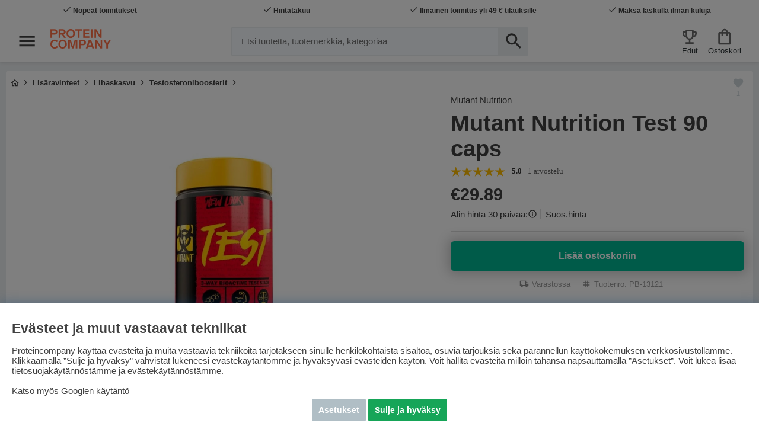

--- FILE ---
content_type: text/html; charset=UTF-8
request_url: https://www.proteincompany.fi/fi/mutant-nutrition-test-90-caps
body_size: 99322
content:
<!DOCTYPE html>
<html lang='FI'>
<head>
	<script nonce="QoARsbwPX7cfceQcB01Lofjnk0XOUaLko5wx6ppZDn8" type="text/javascript"> var cm_active_categories = [1,2,3,4]; var cm_preactive_categories = []; var blocked_nodes = {}; var observer = new MutationObserver(function (mutations) { for(var i = 0; i < mutations.length; i++) { var _ref = mutations[i]; var addedNodes = _ref.addedNodes; for(var j = 0; j < addedNodes.length; j++) { var node = addedNodes[j]; if (node.nodeType === 1) { var src = node.src || ''; var type = node.type; var consent_type = ''; if (typeof node.attributes.consent_type !== 'undefined' && typeof node.attributes.consent_type.value !== 'undefined') consent_type = node.attributes.consent_type.value; if (blocked_content_type(consent_type)) { if (typeof blocked_nodes[consent_type] === 'undefined') blocked_nodes[consent_type] = []; var clone; if (node.tagName === 'SCRIPT') { clone = node.cloneNode(true); } else { clone = node; } clone.air_prev = node.previousElementSibling; clone.air_next = node.nextElementSibling; clone.air_parent = node.parentElement; blocked_nodes[consent_type].push(clone); if (node.tagName === 'SCRIPT') node.type = 'javascript/blocked'; node.parentElement.removeChild(node); var beforeScriptExecuteListener = function beforeScriptExecuteListener(event) { event.preventDefault(); }; node.addEventListener('beforescriptexecute', beforeScriptExecuteListener); } else { log_node(node, consent_type); } } } } }); observer.observe(document.documentElement, { childList: true, subtree: true }); var blocked_content_type = function blocked_content_type(consent_type) { var blocked = 0; if ((typeof(cm_active_categories) == "undefined" || cm_active_categories.includes(parseInt(consent_type))) && consent_type && !check_consent(consent_type, "") && consent_type > 1) blocked = 1; return blocked; }; var external_nodes = []; var internal_nodes = []; var inline_nodes = []; var log_node = function log_node(node, consent_type) { if (node.tagName === 'SCRIPT') { if (node.src && (node.src.indexOf(window.location.host) <= -1 || node.src.indexOf(window.location.host) > 10)) { external_nodes.push(node.src); } else if (node.src) { internal_nodes.push(node.src); } else { inline_nodes.push(node.innerHTML); } } }; document.addEventListener("DOMContentLoaded", function() { if (document.querySelector('#cookie_consent')) { init_cookie_consent(); } }); document.addEventListener("DOMContentLoaded", function() { let cookie_consent_wrapper = document.querySelector('#cookie_consent_manager_wrapper'); if(cookie_consent_wrapper){ /* If cookiebar is displayed we focus on this */ let cookie_consent = document.querySelector('#cookie_consent'); if(window.getComputedStyle(cookie_consent).display == 'block') { if(window.getComputedStyle(cookie_consent).position != 'fixed') { /* If the cookie bar styling is not yet loaded, we add position fixed to avoid unnecessary scrolling. */ window.cookie_consent.style.position = 'fixed'; } } /* If tabtrapping functions exsist we use them */ if (typeof(addTabTrapping)=== 'function' && typeof(removeTabTrapping)=== 'function'){ addTabTrapping(cookie_consent_wrapper); document.querySelector('#cookie_consent_manage').addEventListener("click", function(event){ removeTabTrapping(cookie_consent_wrapper); addTabTrapping(document.querySelector('#cookie_consent_manager')); }); document.querySelector('#cookie_consent_manager_confirm').addEventListener("click", function(event){ removeTabTrapping(document.querySelector('#cookie_consent_manager')); }); } if(window.getComputedStyle(cookie_consent).display == 'block') { cookie_consent.focus(); } } }); var init_cookie_consent = function init_cookie_consent(force) { var cookie_consent = get_cookie_consent("air_cookie_consent") || ""; var all_signed = 0; var consents = []; if (cookie_consent) { all_signed = 1; consents = JSON.parse(cookie_consent); var elements = document.querySelectorAll('#cookie_consent_manager input[type=checkbox]'); for (let element of elements) { if (typeof(consents[element.value]) == "undefined") all_signed = 0; } } else { var elements = document.querySelectorAll('#cookie_consent_manager input[type=checkbox][prechecked=true]'); for (let element of elements) { element.checked = true; } } if (!all_signed || force) { document.getElementById('cookie_consent').style.display = 'block'; var elements = document.querySelectorAll('#cookie_consent_manager input[type=checkbox]'); for (let element of elements) { if (consents[element.value]) element.checked = consents[element.value]; } init_acm_click_events(); } }; var init_acm_click_events = function() { document.getElementById("cookie_consent_manage").addEventListener("click", function () { let cookie_consent_manager = document.getElementById('cookie_consent_manager'); if (cookie_consent_manager) cookie_consent_manager.style.display = 'block'; let cookie_consent = document.getElementById('cookie_consent'); if (cookie_consent) cookie_consent.classList.add('managing'); document.querySelectorAll(".dimmer2").forEach(item => { item.addEventListener('click', event => { item.classList.add('active') }) }); }); document.getElementById("cookie_consent_manage_rec").addEventListener("click", function () { var elements = document.querySelectorAll('#cookie_consent_manager input[type=checkbox]'); for (let element of elements) { element.checked = true; } document.getElementById("cookie_consent_manager_confirm").dispatchEvent(new Event("click")); }); let cookie_consent_manager_accept = document.getElementById("cookie_consent_manager_accept"); if (cookie_consent_manager_accept) { cookie_consent_manager_accept.addEventListener("click", function () { cm_action(true); }); } document.getElementById("cookie_consent_manager_confirm").addEventListener("click", function () { cm_action(); }); document.querySelectorAll(".cookie_consent_manager_accept_req").forEach(item => { item.addEventListener('click', event => { cm_action(false); }) }); }; var cm_action = function(consent){ let cookie_consent = document.getElementById('cookie_consent'); if (cookie_consent) cookie_consent.style.display = 'none'; let cookie_consent_manager = document.getElementById('cookie_consent_manager'); if (cookie_consent_manager) cookie_consent_manager.style.display = 'none'; document.querySelectorAll(".dimmer2").forEach(item => { item.addEventListener('click', event => { item.classList.remove('active') }) }); var consents = {}; var elements = document.querySelectorAll('#cookie_consent_manager input[type=checkbox]'); for (let element of elements) { consents[element.value] = typeof(consent) !== "undefined" ? consent : element.checked; } consents[1] = true; var cookie_consents = JSON.stringify(consents); set_cookie_consent(cookie_consents); consent_action(cookie_consents); window.dispatchEvent(new Event("acm_change")); }; var set_cookie_consent = function set_cookie_consent(value) { var exdate = new Date(); exdate.setDate(exdate.getDate() + 30); document.cookie = "air_cookie_consent" + "=" + value + "; expires= " + exdate.toUTCString() + "; path=/" + (location.protocol === "https:" ? "; secure" : ""); }; var get_cookie_consent = function get_cookie_consent(name) { var nameEQ = name + "="; var ca = document.cookie.split('; '); for (let c of ca) { if (c.indexOf(nameEQ) === 0) return c.substring(nameEQ.length, c.length); } return null; }; var consent_action = function consent_action(cookie_consent) { var consent_data = JSON.parse(cookie_consent); for(var category_id in consent_data) { if (consent_data[category_id]) { approve_category(category_id); } } }; var approve_category = function(category_id) { if (typeof blocked_nodes[category_id] !== 'undefined') { for (let node of blocked_nodes[category_id]) { if (node.type == "text/javascript") { var script = document.createElement("script"); script.type = "text/javascript"; if (node.src) { script.src = node.src; } else if (node.innerHTML) { script.innerHTML = node.innerHTML; } document.getElementsByTagName("head")[0].appendChild(script); } else if (node.air_prev && node.air_parent) { cm_insertAfter(node, node.air_prev, node.air_parent); } else if (node.air_next && node.air_parent) { node.air_parent.insertBefore(node, node.air_next); } else if (node.air_parent) { node.air_parent.append(node); } } delete blocked_nodes[category_id]; } }; function cm_insertAfter(newNode, existingNode, parent) { parent.insertBefore(newNode, existingNode.nextSibling); } var check_consent = function check_consent(type, cookie_consent) { if (!type) return false; if (!cookie_consent) cookie_consent = get_cookie_consent("air_cookie_consent"); if (!cookie_consent) return (typeof(cm_preactive_categories) == "undefined" || cm_preactive_categories.includes(parseInt(type))); var consents = JSON.parse(cookie_consent); if (typeof(consents[type]) === 'undefined') return false; return consents[type]; }; </script>
	<title>Osta Mutant Nutrition Test 90 caps | Hintatakuu & Ilmainen | Proteincompany</title>
	<meta charset="utf-8">
	<meta name="description" content="Mutant Nutrition Test 90 caps - MUTANT TEST on Mutantin tehokkain kasvukaava koskaan. Se sisältää aineita, jotka on kliinisesti todistettu nostavan testosteronitasoja ja optimoivan kehon edellytykset ">
	<meta name="keywords" content="osta, mutant, nutrition, test, 90, caps, hintatakuu, &, ilmainen, proteincompany">
	<meta name="robots" content="INDEX, FOLLOW">
	<meta name="revisit-after" content="14 days">
	<meta name="distribution" content="global">
	<meta http-equiv="expires" content="0">
	<meta name="theme-color" content="#000000" />
	<!-- disables Compatibility view IE -->
	<meta http-equiv="X-UA-Compatible" content="IE=9; IE=8; IE=7; IE=EDGE" />
	<!-- Responsive and mobile friendly stuff -->
	<meta name="HandheldFriendly" content="True">
	<!--meta name="viewport" content="initial-scale=1.0, maximum-scale=1.0, width=device-width"-->
	<meta name="viewport" content="user-scalable=no, initial-scale=1.0, maximum-scale=5.0, width=device-width">
	<meta name="apple-mobile-web-app-capable" content="yes" />
	<meta name="robots" content="max-image-preview:large">
	<link rel="canonical" href="https://www.proteincompany.fi/fi/mutant-nutrition-test-90-caps" />
	<meta property="og:description" content="MUTANT TEST on Mutantin tehokkain kasvukaava koskaan. Se sisältää aineita, jotka on kliinisesti todi..."/>
<meta property="og:url" content="https://www.proteincompany.fi/fi/mutant-nutrition-test-90-caps"/>
<meta property="og:image:width" content="200" />
<meta property="og:image:height" content="200" />
<meta property="og:image" content="https://www.proteincompany.fi/bilder/artiklar/PB-13121.jpg?m=1625562368"/>
<meta property="og:title" content="Mutant Nutrition Test 90 caps"/>

	<link rel="alternate" hreflang="sv-se" href="https://www.proteinbolaget.se/mutant-nutrition-test-90-caps">
<link rel="alternate" hreflang="fi-fi" href="https://www.proteincompany.fi/fi/mutant-nutrition-test-90-caps">
<link rel="alternate" hreflang="no-no" href="https://www.proteincompany.no/no/mutant-nutrition-test-90-caps">

	<!--link rel="preload" as="font" href="/themes/air_theme_x/design/css/webfonts/fa-light-300.woff2" onload="this.rel='font'" crossorigin-->
	<!--link rel="preload" as="font" href="/themes/air_theme_x/design/css/webfonts/fa-regular-400.woff2" onload="this.rel='font'" crossorigin-->
	<!--link rel="preload" as="font" href="/themes/air_theme_x/design/css/webfonts/fa-solid-900.woff2" onload="this.rel='font'" crossorigin-->
	<!--link rel="preload" as="font" href="/themes/warpspeed/design/css/webfonts/lato/lato-regular-webfont.woff2" type="font/woff2" onload="this.rel='font'" crossorigin-->
	<!--link rel="preload" as="font" href="/themes/warpspeed/design/css/webfonts/lato/lato-bold-webfont.woff2" type="font/woff2" onload="this.rel='font'" crossorigin-->
	<!--link rel="preload" as="font" href="/themes/warpspeed/design/css/webfonts/lato/lato-black-webfont.woff2" type="font/woff2" onload="this.rel='font'" crossorigin-->

	<script type="text/javascript">
		if(/MSIE \d|Trident.*rv:/.test(navigator.userAgent)){
			document.write('<script src="/themes/air_theme_x/design/script/ie11CustomProperties.js"><\/script><link rel="stylesheet" href="/themes/air_theme_x/design/css/ie.css">');
		}
	</script>

	












<script nonce="QoARsbwPX7cfceQcB01Lofjnk0XOUaLko5wx6ppZDn8">/** FILE: /themes/warpspeed/design/script/jquery-3.6.0.min.js **/
!function(e,t){"use strict";"object"==typeof module&&"object"==typeof module.exports?module.exports=e.document?t(e,!0):function(e){if(!e.document)throw new Error("jQuery requires a window with a document");return t(e)}:t(e)}("undefined"!=typeof window?window:this,function(C,e){"use strict";var t=[],r=Object.getPrototypeOf,s=t.slice,g=t.flat?function(e){return t.flat.call(e)}:function(e){return t.concat.apply([],e)},u=t.push,i=t.indexOf,n={},o=n.toString,v=n.hasOwnProperty,a=v.toString,l=a.call(Object),y={},m=function(e){return"function"==typeof e&&"number"!=typeof e.nodeType&&"function"!=typeof e.item},x=function(e){return null!=e&&e===e.window},E=C.document,c={type:!0,src:!0,nonce:!0,noModule:!0};function b(e,t,n){var r,i,o=(n=n||E).createElement("script");if(o.text=e,t)for(r in c)(i=t[r]||t.getAttribute&&t.getAttribute(r))&&o.setAttribute(r,i);n.head.appendChild(o).parentNode.removeChild(o)}function w(e){return null==e?e+"":"object"==typeof e||"function"==typeof e?n[o.call(e)]||"object":typeof e}var f="3.6.0",S=function(e,t){return new S.fn.init(e,t)};function p(e){var t=!!e&&"length"in e&&e.length,n=w(e);return!m(e)&&!x(e)&&("array"===n||0===t||"number"==typeof t&&0<t&&t-1 in e)}S.fn=S.prototype={jquery:f,constructor:S,length:0,toArray:function(){return s.call(this)},get:function(e){return null==e?s.call(this):e<0?this[e+this.length]:this[e]},pushStack:function(e){var t=S.merge(this.constructor(),e);return t.prevObject=this,t},each:function(e){return S.each(this,e)},map:function(n){return this.pushStack(S.map(this,function(e,t){return n.call(e,t,e)}))},slice:function(){return this.pushStack(s.apply(this,arguments))},first:function(){return this.eq(0)},last:function(){return this.eq(-1)},even:function(){return this.pushStack(S.grep(this,function(e,t){return(t+1)%2}))},odd:function(){return this.pushStack(S.grep(this,function(e,t){return t%2}))},eq:function(e){var t=this.length,n=+e+(e<0?t:0);return this.pushStack(0<=n&&n<t?[this[n]]:[])},end:function(){return this.prevObject||this.constructor()},push:u,sort:t.sort,splice:t.splice},S.extend=S.fn.extend=function(){var e,t,n,r,i,o,a=arguments[0]||{},s=1,u=arguments.length,l=!1;for("boolean"==typeof a&&(l=a,a=arguments[s]||{},s++),"object"==typeof a||m(a)||(a={}),s===u&&(a=this,s--);s<u;s++)if(null!=(e=arguments[s]))for(t in e)r=e[t],"__proto__"!==t&&a!==r&&(l&&r&&(S.isPlainObject(r)||(i=Array.isArray(r)))?(n=a[t],o=i&&!Array.isArray(n)?[]:i||S.isPlainObject(n)?n:{},i=!1,a[t]=S.extend(l,o,r)):void 0!==r&&(a[t]=r));return a},S.extend({expando:"jQuery"+(f+Math.random()).replace(/\D/g,""),isReady:!0,error:function(e){throw new Error(e)},noop:function(){},isPlainObject:function(e){var t,n;return!(!e||"[object Object]"!==o.call(e))&&(!(t=r(e))||"function"==typeof(n=v.call(t,"constructor")&&t.constructor)&&a.call(n)===l)},isEmptyObject:function(e){var t;for(t in e)return!1;return!0},globalEval:function(e,t,n){b(e,{nonce:t&&t.nonce},n)},each:function(e,t){var n,r=0;if(p(e)){for(n=e.length;r<n;r++)if(!1===t.call(e[r],r,e[r]))break}else for(r in e)if(!1===t.call(e[r],r,e[r]))break;return e},makeArray:function(e,t){var n=t||[];return null!=e&&(p(Object(e))?S.merge(n,"string"==typeof e?[e]:e):u.call(n,e)),n},inArray:function(e,t,n){return null==t?-1:i.call(t,e,n)},merge:function(e,t){for(var n=+t.length,r=0,i=e.length;r<n;r++)e[i++]=t[r];return e.length=i,e},grep:function(e,t,n){for(var r=[],i=0,o=e.length,a=!n;i<o;i++)!t(e[i],i)!==a&&r.push(e[i]);return r},map:function(e,t,n){var r,i,o=0,a=[];if(p(e))for(r=e.length;o<r;o++)null!=(i=t(e[o],o,n))&&a.push(i);else for(o in e)null!=(i=t(e[o],o,n))&&a.push(i);return g(a)},guid:1,support:y}),"function"==typeof Symbol&&(S.fn[Symbol.iterator]=t[Symbol.iterator]),S.each("Boolean Number String Function Array Date RegExp Object Error Symbol".split(" "),function(e,t){n["[object "+t+"]"]=t.toLowerCase()});var d=function(n){var e,d,b,o,i,h,f,g,w,u,l,T,C,a,E,v,s,c,y,S="sizzle"+1*new Date,p=n.document,k=0,r=0,m=ue(),x=ue(),A=ue(),N=ue(),j=function(e,t){return e===t&&(l=!0),0},D={}.hasOwnProperty,t=[],q=t.pop,L=t.push,H=t.push,O=t.slice,P=function(e,t){for(var n=0,r=e.length;n<r;n++)if(e[n]===t)return n;return-1},R="checked|selected|async|autofocus|autoplay|controls|defer|disabled|hidden|ismap|loop|multiple|open|readonly|required|scoped",M="[\\x20\\t\\r\\n\\f]",I="(?:\\\\[\\da-fA-F]{1,6}"+M+"?|\\\\[^\\r\\n\\f]|[\\w-]|[^\0-\\x7f])+",W="\\["+M+"*("+I+")(?:"+M+"*([*^$|!~]?=)"+M+"*(?:'((?:\\\\.|[^\\\\'])*)'|\"((?:\\\\.|[^\\\\\"])*)\"|("+I+"))|)"+M+"*\\]",F=":("+I+")(?:\\((('((?:\\\\.|[^\\\\'])*)'|\"((?:\\\\.|[^\\\\\"])*)\")|((?:\\\\.|[^\\\\()[\\]]|"+W+")*)|.*)\\)|)",B=new RegExp(M+"+","g"),$=new RegExp("^"+M+"+|((?:^|[^\\\\])(?:\\\\.)*)"+M+"+$","g"),_=new RegExp("^"+M+"*,"+M+"*"),z=new RegExp("^"+M+"*([>+~]|"+M+")"+M+"*"),U=new RegExp(M+"|>"),X=new RegExp(F),V=new RegExp("^"+I+"$"),G={ID:new RegExp("^#("+I+")"),CLASS:new RegExp("^\\.("+I+")"),TAG:new RegExp("^("+I+"|[*])"),ATTR:new RegExp("^"+W),PSEUDO:new RegExp("^"+F),CHILD:new RegExp("^:(only|first|last|nth|nth-last)-(child|of-type)(?:\\("+M+"*(even|odd|(([+-]|)(\\d*)n|)"+M+"*(?:([+-]|)"+M+"*(\\d+)|))"+M+"*\\)|)","i"),bool:new RegExp("^(?:"+R+")$","i"),needsContext:new RegExp("^"+M+"*[>+~]|:(even|odd|eq|gt|lt|nth|first|last)(?:\\("+M+"*((?:-\\d)?\\d*)"+M+"*\\)|)(?=[^-]|$)","i")},Y=/HTML$/i,Q=/^(?:input|select|textarea|button)$/i,J=/^h\d$/i,K=/^[^{]+\{\s*\[native \w/,Z=/^(?:#([\w-]+)|(\w+)|\.([\w-]+))$/,ee=/[+~]/,te=new RegExp("\\\\[\\da-fA-F]{1,6}"+M+"?|\\\\([^\\r\\n\\f])","g"),ne=function(e,t){var n="0x"+e.slice(1)-65536;return t||(n<0?String.fromCharCode(n+65536):String.fromCharCode(n>>10|55296,1023&n|56320))},re=/([\0-\x1f\x7f]|^-?\d)|^-$|[^\0-\x1f\x7f-\uFFFF\w-]/g,ie=function(e,t){return t?"\0"===e?"\ufffd":e.slice(0,-1)+"\\"+e.charCodeAt(e.length-1).toString(16)+" ":"\\"+e},oe=function(){T()},ae=be(function(e){return!0===e.disabled&&"fieldset"===e.nodeName.toLowerCase()},{dir:"parentNode",next:"legend"});try{H.apply(t=O.call(p.childNodes),p.childNodes),t[p.childNodes.length].nodeType}catch(e){H={apply:t.length?function(e,t){L.apply(e,O.call(t))}:function(e,t){var n=e.length,r=0;while(e[n++]=t[r++]);e.length=n-1}}}function se(t,e,n,r){var i,o,a,s,u,l,c,f=e&&e.ownerDocument,p=e?e.nodeType:9;if(n=n||[],"string"!=typeof t||!t||1!==p&&9!==p&&11!==p)return n;if(!r&&(T(e),e=e||C,E)){if(11!==p&&(u=Z.exec(t)))if(i=u[1]){if(9===p){if(!(a=e.getElementById(i)))return n;if(a.id===i)return n.push(a),n}else if(f&&(a=f.getElementById(i))&&y(e,a)&&a.id===i)return n.push(a),n}else{if(u[2])return H.apply(n,e.getElementsByTagName(t)),n;if((i=u[3])&&d.getElementsByClassName&&e.getElementsByClassName)return H.apply(n,e.getElementsByClassName(i)),n}if(d.qsa&&!N[t+" "]&&(!v||!v.test(t))&&(1!==p||"object"!==e.nodeName.toLowerCase())){if(c=t,f=e,1===p&&(U.test(t)||z.test(t))){(f=ee.test(t)&&ye(e.parentNode)||e)===e&&d.scope||((s=e.getAttribute("id"))?s=s.replace(re,ie):e.setAttribute("id",s=S)),o=(l=h(t)).length;while(o--)l[o]=(s?"#"+s:":scope")+" "+xe(l[o]);c=l.join(",")}try{return H.apply(n,f.querySelectorAll(c)),n}catch(e){N(t,!0)}finally{s===S&&e.removeAttribute("id")}}}return g(t.replace($,"$1"),e,n,r)}function ue(){var r=[];return function e(t,n){return r.push(t+" ")>b.cacheLength&&delete e[r.shift()],e[t+" "]=n}}function le(e){return e[S]=!0,e}function ce(e){var t=C.createElement("fieldset");try{return!!e(t)}catch(e){return!1}finally{t.parentNode&&t.parentNode.removeChild(t),t=null}}function fe(e,t){var n=e.split("|"),r=n.length;while(r--)b.attrHandle[n[r]]=t}function pe(e,t){var n=t&&e,r=n&&1===e.nodeType&&1===t.nodeType&&e.sourceIndex-t.sourceIndex;if(r)return r;if(n)while(n=n.nextSibling)if(n===t)return-1;return e?1:-1}function de(t){return function(e){return"input"===e.nodeName.toLowerCase()&&e.type===t}}function he(n){return function(e){var t=e.nodeName.toLowerCase();return("input"===t||"button"===t)&&e.type===n}}function ge(t){return function(e){return"form"in e?e.parentNode&&!1===e.disabled?"label"in e?"label"in e.parentNode?e.parentNode.disabled===t:e.disabled===t:e.isDisabled===t||e.isDisabled!==!t&&ae(e)===t:e.disabled===t:"label"in e&&e.disabled===t}}function ve(a){return le(function(o){return o=+o,le(function(e,t){var n,r=a([],e.length,o),i=r.length;while(i--)e[n=r[i]]&&(e[n]=!(t[n]=e[n]))})})}function ye(e){return e&&"undefined"!=typeof e.getElementsByTagName&&e}for(e in d=se.support={},i=se.isXML=function(e){var t=e&&e.namespaceURI,n=e&&(e.ownerDocument||e).documentElement;return!Y.test(t||n&&n.nodeName||"HTML")},T=se.setDocument=function(e){var t,n,r=e?e.ownerDocument||e:p;return r!=C&&9===r.nodeType&&r.documentElement&&(a=(C=r).documentElement,E=!i(C),p!=C&&(n=C.defaultView)&&n.top!==n&&(n.addEventListener?n.addEventListener("unload",oe,!1):n.attachEvent&&n.attachEvent("onunload",oe)),d.scope=ce(function(e){return a.appendChild(e).appendChild(C.createElement("div")),"undefined"!=typeof e.querySelectorAll&&!e.querySelectorAll(":scope fieldset div").length}),d.attributes=ce(function(e){return e.className="i",!e.getAttribute("className")}),d.getElementsByTagName=ce(function(e){return e.appendChild(C.createComment("")),!e.getElementsByTagName("*").length}),d.getElementsByClassName=K.test(C.getElementsByClassName),d.getById=ce(function(e){return a.appendChild(e).id=S,!C.getElementsByName||!C.getElementsByName(S).length}),d.getById?(b.filter.ID=function(e){var t=e.replace(te,ne);return function(e){return e.getAttribute("id")===t}},b.find.ID=function(e,t){if("undefined"!=typeof t.getElementById&&E){var n=t.getElementById(e);return n?[n]:[]}}):(b.filter.ID=function(e){var n=e.replace(te,ne);return function(e){var t="undefined"!=typeof e.getAttributeNode&&e.getAttributeNode("id");return t&&t.value===n}},b.find.ID=function(e,t){if("undefined"!=typeof t.getElementById&&E){var n,r,i,o=t.getElementById(e);if(o){if((n=o.getAttributeNode("id"))&&n.value===e)return[o];i=t.getElementsByName(e),r=0;while(o=i[r++])if((n=o.getAttributeNode("id"))&&n.value===e)return[o]}return[]}}),b.find.TAG=d.getElementsByTagName?function(e,t){return"undefined"!=typeof t.getElementsByTagName?t.getElementsByTagName(e):d.qsa?t.querySelectorAll(e):void 0}:function(e,t){var n,r=[],i=0,o=t.getElementsByTagName(e);if("*"===e){while(n=o[i++])1===n.nodeType&&r.push(n);return r}return o},b.find.CLASS=d.getElementsByClassName&&function(e,t){if("undefined"!=typeof t.getElementsByClassName&&E)return t.getElementsByClassName(e)},s=[],v=[],(d.qsa=K.test(C.querySelectorAll))&&(ce(function(e){var t;a.appendChild(e).innerHTML="<a id='"+S+"'></a><select id='"+S+"-\r\\' msallowcapture=''><option selected=''></option></select>",e.querySelectorAll("[msallowcapture^='']").length&&v.push("[*^$]="+M+"*(?:''|\"\")"),e.querySelectorAll("[selected]").length||v.push("\\["+M+"*(?:value|"+R+")"),e.querySelectorAll("[id~="+S+"-]").length||v.push("~="),(t=C.createElement("input")).setAttribute("name",""),e.appendChild(t),e.querySelectorAll("[name='']").length||v.push("\\["+M+"*name"+M+"*="+M+"*(?:''|\"\")"),e.querySelectorAll(":checked").length||v.push(":checked"),e.querySelectorAll("a#"+S+"+*").length||v.push(".#.+[+~]"),e.querySelectorAll("\\\f"),v.push("[\\r\\n\\f]")}),ce(function(e){e.innerHTML="<a href='' disabled='disabled'></a><select disabled='disabled'><option/></select>";var t=C.createElement("input");t.setAttribute("type","hidden"),e.appendChild(t).setAttribute("name","D"),e.querySelectorAll("[name=d]").length&&v.push("name"+M+"*[*^$|!~]?="),2!==e.querySelectorAll(":enabled").length&&v.push(":enabled",":disabled"),a.appendChild(e).disabled=!0,2!==e.querySelectorAll(":disabled").length&&v.push(":enabled",":disabled"),e.querySelectorAll("*,:x"),v.push(",.*:")})),(d.matchesSelector=K.test(c=a.matches||a.webkitMatchesSelector||a.mozMatchesSelector||a.oMatchesSelector||a.msMatchesSelector))&&ce(function(e){d.disconnectedMatch=c.call(e,"*"),c.call(e,"[s!='']:x"),s.push("!=",F)}),v=v.length&&new RegExp(v.join("|")),s=s.length&&new RegExp(s.join("|")),t=K.test(a.compareDocumentPosition),y=t||K.test(a.contains)?function(e,t){var n=9===e.nodeType?e.documentElement:e,r=t&&t.parentNode;return e===r||!(!r||1!==r.nodeType||!(n.contains?n.contains(r):e.compareDocumentPosition&&16&e.compareDocumentPosition(r)))}:function(e,t){if(t)while(t=t.parentNode)if(t===e)return!0;return!1},j=t?function(e,t){if(e===t)return l=!0,0;var n=!e.compareDocumentPosition-!t.compareDocumentPosition;return n||(1&(n=(e.ownerDocument||e)==(t.ownerDocument||t)?e.compareDocumentPosition(t):1)||!d.sortDetached&&t.compareDocumentPosition(e)===n?e==C||e.ownerDocument==p&&y(p,e)?-1:t==C||t.ownerDocument==p&&y(p,t)?1:u?P(u,e)-P(u,t):0:4&n?-1:1)}:function(e,t){if(e===t)return l=!0,0;var n,r=0,i=e.parentNode,o=t.parentNode,a=[e],s=[t];if(!i||!o)return e==C?-1:t==C?1:i?-1:o?1:u?P(u,e)-P(u,t):0;if(i===o)return pe(e,t);n=e;while(n=n.parentNode)a.unshift(n);n=t;while(n=n.parentNode)s.unshift(n);while(a[r]===s[r])r++;return r?pe(a[r],s[r]):a[r]==p?-1:s[r]==p?1:0}),C},se.matches=function(e,t){return se(e,null,null,t)},se.matchesSelector=function(e,t){if(T(e),d.matchesSelector&&E&&!N[t+" "]&&(!s||!s.test(t))&&(!v||!v.test(t)))try{var n=c.call(e,t);if(n||d.disconnectedMatch||e.document&&11!==e.document.nodeType)return n}catch(e){N(t,!0)}return 0<se(t,C,null,[e]).length},se.contains=function(e,t){return(e.ownerDocument||e)!=C&&T(e),y(e,t)},se.attr=function(e,t){(e.ownerDocument||e)!=C&&T(e);var n=b.attrHandle[t.toLowerCase()],r=n&&D.call(b.attrHandle,t.toLowerCase())?n(e,t,!E):void 0;return void 0!==r?r:d.attributes||!E?e.getAttribute(t):(r=e.getAttributeNode(t))&&r.specified?r.value:null},se.escape=function(e){return(e+"").replace(re,ie)},se.error=function(e){throw new Error("Syntax error, unrecognized expression: "+e)},se.uniqueSort=function(e){var t,n=[],r=0,i=0;if(l=!d.detectDuplicates,u=!d.sortStable&&e.slice(0),e.sort(j),l){while(t=e[i++])t===e[i]&&(r=n.push(i));while(r--)e.splice(n[r],1)}return u=null,e},o=se.getText=function(e){var t,n="",r=0,i=e.nodeType;if(i){if(1===i||9===i||11===i){if("string"==typeof e.textContent)return e.textContent;for(e=e.firstChild;e;e=e.nextSibling)n+=o(e)}else if(3===i||4===i)return e.nodeValue}else while(t=e[r++])n+=o(t);return n},(b=se.selectors={cacheLength:50,createPseudo:le,match:G,attrHandle:{},find:{},relative:{">":{dir:"parentNode",first:!0}," ":{dir:"parentNode"},"+":{dir:"previousSibling",first:!0},"~":{dir:"previousSibling"}},preFilter:{ATTR:function(e){return e[1]=e[1].replace(te,ne),e[3]=(e[3]||e[4]||e[5]||"").replace(te,ne),"~="===e[2]&&(e[3]=" "+e[3]+" "),e.slice(0,4)},CHILD:function(e){return e[1]=e[1].toLowerCase(),"nth"===e[1].slice(0,3)?(e[3]||se.error(e[0]),e[4]=+(e[4]?e[5]+(e[6]||1):2*("even"===e[3]||"odd"===e[3])),e[5]=+(e[7]+e[8]||"odd"===e[3])):e[3]&&se.error(e[0]),e},PSEUDO:function(e){var t,n=!e[6]&&e[2];return G.CHILD.test(e[0])?null:(e[3]?e[2]=e[4]||e[5]||"":n&&X.test(n)&&(t=h(n,!0))&&(t=n.indexOf(")",n.length-t)-n.length)&&(e[0]=e[0].slice(0,t),e[2]=n.slice(0,t)),e.slice(0,3))}},filter:{TAG:function(e){var t=e.replace(te,ne).toLowerCase();return"*"===e?function(){return!0}:function(e){return e.nodeName&&e.nodeName.toLowerCase()===t}},CLASS:function(e){var t=m[e+" "];return t||(t=new RegExp("(^|"+M+")"+e+"("+M+"|$)"))&&m(e,function(e){return t.test("string"==typeof e.className&&e.className||"undefined"!=typeof e.getAttribute&&e.getAttribute("class")||"")})},ATTR:function(n,r,i){return function(e){var t=se.attr(e,n);return null==t?"!="===r:!r||(t+="","="===r?t===i:"!="===r?t!==i:"^="===r?i&&0===t.indexOf(i):"*="===r?i&&-1<t.indexOf(i):"$="===r?i&&t.slice(-i.length)===i:"~="===r?-1<(" "+t.replace(B," ")+" ").indexOf(i):"|="===r&&(t===i||t.slice(0,i.length+1)===i+"-"))}},CHILD:function(h,e,t,g,v){var y="nth"!==h.slice(0,3),m="last"!==h.slice(-4),x="of-type"===e;return 1===g&&0===v?function(e){return!!e.parentNode}:function(e,t,n){var r,i,o,a,s,u,l=y!==m?"nextSibling":"previousSibling",c=e.parentNode,f=x&&e.nodeName.toLowerCase(),p=!n&&!x,d=!1;if(c){if(y){while(l){a=e;while(a=a[l])if(x?a.nodeName.toLowerCase()===f:1===a.nodeType)return!1;u=l="only"===h&&!u&&"nextSibling"}return!0}if(u=[m?c.firstChild:c.lastChild],m&&p){d=(s=(r=(i=(o=(a=c)[S]||(a[S]={}))[a.uniqueID]||(o[a.uniqueID]={}))[h]||[])[0]===k&&r[1])&&r[2],a=s&&c.childNodes[s];while(a=++s&&a&&a[l]||(d=s=0)||u.pop())if(1===a.nodeType&&++d&&a===e){i[h]=[k,s,d];break}}else if(p&&(d=s=(r=(i=(o=(a=e)[S]||(a[S]={}))[a.uniqueID]||(o[a.uniqueID]={}))[h]||[])[0]===k&&r[1]),!1===d)while(a=++s&&a&&a[l]||(d=s=0)||u.pop())if((x?a.nodeName.toLowerCase()===f:1===a.nodeType)&&++d&&(p&&((i=(o=a[S]||(a[S]={}))[a.uniqueID]||(o[a.uniqueID]={}))[h]=[k,d]),a===e))break;return(d-=v)===g||d%g==0&&0<=d/g}}},PSEUDO:function(e,o){var t,a=b.pseudos[e]||b.setFilters[e.toLowerCase()]||se.error("unsupported pseudo: "+e);return a[S]?a(o):1<a.length?(t=[e,e,"",o],b.setFilters.hasOwnProperty(e.toLowerCase())?le(function(e,t){var n,r=a(e,o),i=r.length;while(i--)e[n=P(e,r[i])]=!(t[n]=r[i])}):function(e){return a(e,0,t)}):a}},pseudos:{not:le(function(e){var r=[],i=[],s=f(e.replace($,"$1"));return s[S]?le(function(e,t,n,r){var i,o=s(e,null,r,[]),a=e.length;while(a--)(i=o[a])&&(e[a]=!(t[a]=i))}):function(e,t,n){return r[0]=e,s(r,null,n,i),r[0]=null,!i.pop()}}),has:le(function(t){return function(e){return 0<se(t,e).length}}),contains:le(function(t){return t=t.replace(te,ne),function(e){return-1<(e.textContent||o(e)).indexOf(t)}}),lang:le(function(n){return V.test(n||"")||se.error("unsupported lang: "+n),n=n.replace(te,ne).toLowerCase(),function(e){var t;do{if(t=E?e.lang:e.getAttribute("xml:lang")||e.getAttribute("lang"))return(t=t.toLowerCase())===n||0===t.indexOf(n+"-")}while((e=e.parentNode)&&1===e.nodeType);return!1}}),target:function(e){var t=n.location&&n.location.hash;return t&&t.slice(1)===e.id},root:function(e){return e===a},focus:function(e){return e===C.activeElement&&(!C.hasFocus||C.hasFocus())&&!!(e.type||e.href||~e.tabIndex)},enabled:ge(!1),disabled:ge(!0),checked:function(e){var t=e.nodeName.toLowerCase();return"input"===t&&!!e.checked||"option"===t&&!!e.selected},selected:function(e){return e.parentNode&&e.parentNode.selectedIndex,!0===e.selected},empty:function(e){for(e=e.firstChild;e;e=e.nextSibling)if(e.nodeType<6)return!1;return!0},parent:function(e){return!b.pseudos.empty(e)},header:function(e){return J.test(e.nodeName)},input:function(e){return Q.test(e.nodeName)},button:function(e){var t=e.nodeName.toLowerCase();return"input"===t&&"button"===e.type||"button"===t},text:function(e){var t;return"input"===e.nodeName.toLowerCase()&&"text"===e.type&&(null==(t=e.getAttribute("type"))||"text"===t.toLowerCase())},first:ve(function(){return[0]}),last:ve(function(e,t){return[t-1]}),eq:ve(function(e,t,n){return[n<0?n+t:n]}),even:ve(function(e,t){for(var n=0;n<t;n+=2)e.push(n);return e}),odd:ve(function(e,t){for(var n=1;n<t;n+=2)e.push(n);return e}),lt:ve(function(e,t,n){for(var r=n<0?n+t:t<n?t:n;0<=--r;)e.push(r);return e}),gt:ve(function(e,t,n){for(var r=n<0?n+t:n;++r<t;)e.push(r);return e})}}).pseudos.nth=b.pseudos.eq,{radio:!0,checkbox:!0,file:!0,password:!0,image:!0})b.pseudos[e]=de(e);for(e in{submit:!0,reset:!0})b.pseudos[e]=he(e);function me(){}function xe(e){for(var t=0,n=e.length,r="";t<n;t++)r+=e[t].value;return r}function be(s,e,t){var u=e.dir,l=e.next,c=l||u,f=t&&"parentNode"===c,p=r++;return e.first?function(e,t,n){while(e=e[u])if(1===e.nodeType||f)return s(e,t,n);return!1}:function(e,t,n){var r,i,o,a=[k,p];if(n){while(e=e[u])if((1===e.nodeType||f)&&s(e,t,n))return!0}else while(e=e[u])if(1===e.nodeType||f)if(i=(o=e[S]||(e[S]={}))[e.uniqueID]||(o[e.uniqueID]={}),l&&l===e.nodeName.toLowerCase())e=e[u]||e;else{if((r=i[c])&&r[0]===k&&r[1]===p)return a[2]=r[2];if((i[c]=a)[2]=s(e,t,n))return!0}return!1}}function we(i){return 1<i.length?function(e,t,n){var r=i.length;while(r--)if(!i[r](e,t,n))return!1;return!0}:i[0]}function Te(e,t,n,r,i){for(var o,a=[],s=0,u=e.length,l=null!=t;s<u;s++)(o=e[s])&&(n&&!n(o,r,i)||(a.push(o),l&&t.push(s)));return a}function Ce(d,h,g,v,y,e){return v&&!v[S]&&(v=Ce(v)),y&&!y[S]&&(y=Ce(y,e)),le(function(e,t,n,r){var i,o,a,s=[],u=[],l=t.length,c=e||function(e,t,n){for(var r=0,i=t.length;r<i;r++)se(e,t[r],n);return n}(h||"*",n.nodeType?[n]:n,[]),f=!d||!e&&h?c:Te(c,s,d,n,r),p=g?y||(e?d:l||v)?[]:t:f;if(g&&g(f,p,n,r),v){i=Te(p,u),v(i,[],n,r),o=i.length;while(o--)(a=i[o])&&(p[u[o]]=!(f[u[o]]=a))}if(e){if(y||d){if(y){i=[],o=p.length;while(o--)(a=p[o])&&i.push(f[o]=a);y(null,p=[],i,r)}o=p.length;while(o--)(a=p[o])&&-1<(i=y?P(e,a):s[o])&&(e[i]=!(t[i]=a))}}else p=Te(p===t?p.splice(l,p.length):p),y?y(null,t,p,r):H.apply(t,p)})}function Ee(e){for(var i,t,n,r=e.length,o=b.relative[e[0].type],a=o||b.relative[" "],s=o?1:0,u=be(function(e){return e===i},a,!0),l=be(function(e){return-1<P(i,e)},a,!0),c=[function(e,t,n){var r=!o&&(n||t!==w)||((i=t).nodeType?u(e,t,n):l(e,t,n));return i=null,r}];s<r;s++)if(t=b.relative[e[s].type])c=[be(we(c),t)];else{if((t=b.filter[e[s].type].apply(null,e[s].matches))[S]){for(n=++s;n<r;n++)if(b.relative[e[n].type])break;return Ce(1<s&&we(c),1<s&&xe(e.slice(0,s-1).concat({value:" "===e[s-2].type?"*":""})).replace($,"$1"),t,s<n&&Ee(e.slice(s,n)),n<r&&Ee(e=e.slice(n)),n<r&&xe(e))}c.push(t)}return we(c)}return me.prototype=b.filters=b.pseudos,b.setFilters=new me,h=se.tokenize=function(e,t){var n,r,i,o,a,s,u,l=x[e+" "];if(l)return t?0:l.slice(0);a=e,s=[],u=b.preFilter;while(a){for(o in n&&!(r=_.exec(a))||(r&&(a=a.slice(r[0].length)||a),s.push(i=[])),n=!1,(r=z.exec(a))&&(n=r.shift(),i.push({value:n,type:r[0].replace($," ")}),a=a.slice(n.length)),b.filter)!(r=G[o].exec(a))||u[o]&&!(r=u[o](r))||(n=r.shift(),i.push({value:n,type:o,matches:r}),a=a.slice(n.length));if(!n)break}return t?a.length:a?se.error(e):x(e,s).slice(0)},f=se.compile=function(e,t){var n,v,y,m,x,r,i=[],o=[],a=A[e+" "];if(!a){t||(t=h(e)),n=t.length;while(n--)(a=Ee(t[n]))[S]?i.push(a):o.push(a);(a=A(e,(v=o,m=0<(y=i).length,x=0<v.length,r=function(e,t,n,r,i){var o,a,s,u=0,l="0",c=e&&[],f=[],p=w,d=e||x&&b.find.TAG("*",i),h=k+=null==p?1:Math.random()||.1,g=d.length;for(i&&(w=t==C||t||i);l!==g&&null!=(o=d[l]);l++){if(x&&o){a=0,t||o.ownerDocument==C||(T(o),n=!E);while(s=v[a++])if(s(o,t||C,n)){r.push(o);break}i&&(k=h)}m&&((o=!s&&o)&&u--,e&&c.push(o))}if(u+=l,m&&l!==u){a=0;while(s=y[a++])s(c,f,t,n);if(e){if(0<u)while(l--)c[l]||f[l]||(f[l]=q.call(r));f=Te(f)}H.apply(r,f),i&&!e&&0<f.length&&1<u+y.length&&se.uniqueSort(r)}return i&&(k=h,w=p),c},m?le(r):r))).selector=e}return a},g=se.select=function(e,t,n,r){var i,o,a,s,u,l="function"==typeof e&&e,c=!r&&h(e=l.selector||e);if(n=n||[],1===c.length){if(2<(o=c[0]=c[0].slice(0)).length&&"ID"===(a=o[0]).type&&9===t.nodeType&&E&&b.relative[o[1].type]){if(!(t=(b.find.ID(a.matches[0].replace(te,ne),t)||[])[0]))return n;l&&(t=t.parentNode),e=e.slice(o.shift().value.length)}i=G.needsContext.test(e)?0:o.length;while(i--){if(a=o[i],b.relative[s=a.type])break;if((u=b.find[s])&&(r=u(a.matches[0].replace(te,ne),ee.test(o[0].type)&&ye(t.parentNode)||t))){if(o.splice(i,1),!(e=r.length&&xe(o)))return H.apply(n,r),n;break}}}return(l||f(e,c))(r,t,!E,n,!t||ee.test(e)&&ye(t.parentNode)||t),n},d.sortStable=S.split("").sort(j).join("")===S,d.detectDuplicates=!!l,T(),d.sortDetached=ce(function(e){return 1&e.compareDocumentPosition(C.createElement("fieldset"))}),ce(function(e){return e.innerHTML="<a href='#'></a>","#"===e.firstChild.getAttribute("href")})||fe("type|href|height|width",function(e,t,n){if(!n)return e.getAttribute(t,"type"===t.toLowerCase()?1:2)}),d.attributes&&ce(function(e){return e.innerHTML="<input/>",e.firstChild.setAttribute("value",""),""===e.firstChild.getAttribute("value")})||fe("value",function(e,t,n){if(!n&&"input"===e.nodeName.toLowerCase())return e.defaultValue}),ce(function(e){return null==e.getAttribute("disabled")})||fe(R,function(e,t,n){var r;if(!n)return!0===e[t]?t.toLowerCase():(r=e.getAttributeNode(t))&&r.specified?r.value:null}),se}(C);S.find=d,S.expr=d.selectors,S.expr[":"]=S.expr.pseudos,S.uniqueSort=S.unique=d.uniqueSort,S.text=d.getText,S.isXMLDoc=d.isXML,S.contains=d.contains,S.escapeSelector=d.escape;var h=function(e,t,n){var r=[],i=void 0!==n;while((e=e[t])&&9!==e.nodeType)if(1===e.nodeType){if(i&&S(e).is(n))break;r.push(e)}return r},T=function(e,t){for(var n=[];e;e=e.nextSibling)1===e.nodeType&&e!==t&&n.push(e);return n},k=S.expr.match.needsContext;function A(e,t){return e.nodeName&&e.nodeName.toLowerCase()===t.toLowerCase()}var N=/^<([a-z][^\/\0>:\x20\t\r\n\f]*)[\x20\t\r\n\f]*\/?>(?:<\/\1>|)$/i;function j(e,n,r){return m(n)?S.grep(e,function(e,t){return!!n.call(e,t,e)!==r}):n.nodeType?S.grep(e,function(e){return e===n!==r}):"string"!=typeof n?S.grep(e,function(e){return-1<i.call(n,e)!==r}):S.filter(n,e,r)}S.filter=function(e,t,n){var r=t[0];return n&&(e=":not("+e+")"),1===t.length&&1===r.nodeType?S.find.matchesSelector(r,e)?[r]:[]:S.find.matches(e,S.grep(t,function(e){return 1===e.nodeType}))},S.fn.extend({find:function(e){var t,n,r=this.length,i=this;if("string"!=typeof e)return this.pushStack(S(e).filter(function(){for(t=0;t<r;t++)if(S.contains(i[t],this))return!0}));for(n=this.pushStack([]),t=0;t<r;t++)S.find(e,i[t],n);return 1<r?S.uniqueSort(n):n},filter:function(e){return this.pushStack(j(this,e||[],!1))},not:function(e){return this.pushStack(j(this,e||[],!0))},is:function(e){return!!j(this,"string"==typeof e&&k.test(e)?S(e):e||[],!1).length}});var D,q=/^(?:\s*(<[\w\W]+>)[^>]*|#([\w-]+))$/;(S.fn.init=function(e,t,n){var r,i;if(!e)return this;if(n=n||D,"string"==typeof e){if(!(r="<"===e[0]&&">"===e[e.length-1]&&3<=e.length?[null,e,null]:q.exec(e))||!r[1]&&t)return!t||t.jquery?(t||n).find(e):this.constructor(t).find(e);if(r[1]){if(t=t instanceof S?t[0]:t,S.merge(this,S.parseHTML(r[1],t&&t.nodeType?t.ownerDocument||t:E,!0)),N.test(r[1])&&S.isPlainObject(t))for(r in t)m(this[r])?this[r](t[r]):this.attr(r,t[r]);return this}return(i=E.getElementById(r[2]))&&(this[0]=i,this.length=1),this}return e.nodeType?(this[0]=e,this.length=1,this):m(e)?void 0!==n.ready?n.ready(e):e(S):S.makeArray(e,this)}).prototype=S.fn,D=S(E);var L=/^(?:parents|prev(?:Until|All))/,H={children:!0,contents:!0,next:!0,prev:!0};function O(e,t){while((e=e[t])&&1!==e.nodeType);return e}S.fn.extend({has:function(e){var t=S(e,this),n=t.length;return this.filter(function(){for(var e=0;e<n;e++)if(S.contains(this,t[e]))return!0})},closest:function(e,t){var n,r=0,i=this.length,o=[],a="string"!=typeof e&&S(e);if(!k.test(e))for(;r<i;r++)for(n=this[r];n&&n!==t;n=n.parentNode)if(n.nodeType<11&&(a?-1<a.index(n):1===n.nodeType&&S.find.matchesSelector(n,e))){o.push(n);break}return this.pushStack(1<o.length?S.uniqueSort(o):o)},index:function(e){return e?"string"==typeof e?i.call(S(e),this[0]):i.call(this,e.jquery?e[0]:e):this[0]&&this[0].parentNode?this.first().prevAll().length:-1},add:function(e,t){return this.pushStack(S.uniqueSort(S.merge(this.get(),S(e,t))))},addBack:function(e){return this.add(null==e?this.prevObject:this.prevObject.filter(e))}}),S.each({parent:function(e){var t=e.parentNode;return t&&11!==t.nodeType?t:null},parents:function(e){return h(e,"parentNode")},parentsUntil:function(e,t,n){return h(e,"parentNode",n)},next:function(e){return O(e,"nextSibling")},prev:function(e){return O(e,"previousSibling")},nextAll:function(e){return h(e,"nextSibling")},prevAll:function(e){return h(e,"previousSibling")},nextUntil:function(e,t,n){return h(e,"nextSibling",n)},prevUntil:function(e,t,n){return h(e,"previousSibling",n)},siblings:function(e){return T((e.parentNode||{}).firstChild,e)},children:function(e){return T(e.firstChild)},contents:function(e){return null!=e.contentDocument&&r(e.contentDocument)?e.contentDocument:(A(e,"template")&&(e=e.content||e),S.merge([],e.childNodes))}},function(r,i){S.fn[r]=function(e,t){var n=S.map(this,i,e);return"Until"!==r.slice(-5)&&(t=e),t&&"string"==typeof t&&(n=S.filter(t,n)),1<this.length&&(H[r]||S.uniqueSort(n),L.test(r)&&n.reverse()),this.pushStack(n)}});var P=/[^\x20\t\r\n\f]+/g;function R(e){return e}function M(e){throw e}function I(e,t,n,r){var i;try{e&&m(i=e.promise)?i.call(e).done(t).fail(n):e&&m(i=e.then)?i.call(e,t,n):t.apply(void 0,[e].slice(r))}catch(e){n.apply(void 0,[e])}}S.Callbacks=function(r){var e,n;r="string"==typeof r?(e=r,n={},S.each(e.match(P)||[],function(e,t){n[t]=!0}),n):S.extend({},r);var i,t,o,a,s=[],u=[],l=-1,c=function(){for(a=a||r.once,o=i=!0;u.length;l=-1){t=u.shift();while(++l<s.length)!1===s[l].apply(t[0],t[1])&&r.stopOnFalse&&(l=s.length,t=!1)}r.memory||(t=!1),i=!1,a&&(s=t?[]:"")},f={add:function(){return s&&(t&&!i&&(l=s.length-1,u.push(t)),function n(e){S.each(e,function(e,t){m(t)?r.unique&&f.has(t)||s.push(t):t&&t.length&&"string"!==w(t)&&n(t)})}(arguments),t&&!i&&c()),this},remove:function(){return S.each(arguments,function(e,t){var n;while(-1<(n=S.inArray(t,s,n)))s.splice(n,1),n<=l&&l--}),this},has:function(e){return e?-1<S.inArray(e,s):0<s.length},empty:function(){return s&&(s=[]),this},disable:function(){return a=u=[],s=t="",this},disabled:function(){return!s},lock:function(){return a=u=[],t||i||(s=t=""),this},locked:function(){return!!a},fireWith:function(e,t){return a||(t=[e,(t=t||[]).slice?t.slice():t],u.push(t),i||c()),this},fire:function(){return f.fireWith(this,arguments),this},fired:function(){return!!o}};return f},S.extend({Deferred:function(e){var o=[["notify","progress",S.Callbacks("memory"),S.Callbacks("memory"),2],["resolve","done",S.Callbacks("once memory"),S.Callbacks("once memory"),0,"resolved"],["reject","fail",S.Callbacks("once memory"),S.Callbacks("once memory"),1,"rejected"]],i="pending",a={state:function(){return i},always:function(){return s.done(arguments).fail(arguments),this},"catch":function(e){return a.then(null,e)},pipe:function(){var i=arguments;return S.Deferred(function(r){S.each(o,function(e,t){var n=m(i[t[4]])&&i[t[4]];s[t[1]](function(){var e=n&&n.apply(this,arguments);e&&m(e.promise)?e.promise().progress(r.notify).done(r.resolve).fail(r.reject):r[t[0]+"With"](this,n?[e]:arguments)})}),i=null}).promise()},then:function(t,n,r){var u=0;function l(i,o,a,s){return function(){var n=this,r=arguments,e=function(){var e,t;if(!(i<u)){if((e=a.apply(n,r))===o.promise())throw new TypeError("Thenable self-resolution");t=e&&("object"==typeof e||"function"==typeof e)&&e.then,m(t)?s?t.call(e,l(u,o,R,s),l(u,o,M,s)):(u++,t.call(e,l(u,o,R,s),l(u,o,M,s),l(u,o,R,o.notifyWith))):(a!==R&&(n=void 0,r=[e]),(s||o.resolveWith)(n,r))}},t=s?e:function(){try{e()}catch(e){S.Deferred.exceptionHook&&S.Deferred.exceptionHook(e,t.stackTrace),u<=i+1&&(a!==M&&(n=void 0,r=[e]),o.rejectWith(n,r))}};i?t():(S.Deferred.getStackHook&&(t.stackTrace=S.Deferred.getStackHook()),C.setTimeout(t))}}return S.Deferred(function(e){o[0][3].add(l(0,e,m(r)?r:R,e.notifyWith)),o[1][3].add(l(0,e,m(t)?t:R)),o[2][3].add(l(0,e,m(n)?n:M))}).promise()},promise:function(e){return null!=e?S.extend(e,a):a}},s={};return S.each(o,function(e,t){var n=t[2],r=t[5];a[t[1]]=n.add,r&&n.add(function(){i=r},o[3-e][2].disable,o[3-e][3].disable,o[0][2].lock,o[0][3].lock),n.add(t[3].fire),s[t[0]]=function(){return s[t[0]+"With"](this===s?void 0:this,arguments),this},s[t[0]+"With"]=n.fireWith}),a.promise(s),e&&e.call(s,s),s},when:function(e){var n=arguments.length,t=n,r=Array(t),i=s.call(arguments),o=S.Deferred(),a=function(t){return function(e){r[t]=this,i[t]=1<arguments.length?s.call(arguments):e,--n||o.resolveWith(r,i)}};if(n<=1&&(I(e,o.done(a(t)).resolve,o.reject,!n),"pending"===o.state()||m(i[t]&&i[t].then)))return o.then();while(t--)I(i[t],a(t),o.reject);return o.promise()}});var W=/^(Eval|Internal|Range|Reference|Syntax|Type|URI)Error$/;S.Deferred.exceptionHook=function(e,t){C.console&&C.console.warn&&e&&W.test(e.name)&&C.console.warn("jQuery.Deferred exception: "+e.message,e.stack,t)},S.readyException=function(e){C.setTimeout(function(){throw e})};var F=S.Deferred();function B(){E.removeEventListener("DOMContentLoaded",B),C.removeEventListener("load",B),S.ready()}S.fn.ready=function(e){return F.then(e)["catch"](function(e){S.readyException(e)}),this},S.extend({isReady:!1,readyWait:1,ready:function(e){(!0===e?--S.readyWait:S.isReady)||(S.isReady=!0)!==e&&0<--S.readyWait||F.resolveWith(E,[S])}}),S.ready.then=F.then,"complete"===E.readyState||"loading"!==E.readyState&&!E.documentElement.doScroll?C.setTimeout(S.ready):(E.addEventListener("DOMContentLoaded",B),C.addEventListener("load",B));var $=function(e,t,n,r,i,o,a){var s=0,u=e.length,l=null==n;if("object"===w(n))for(s in i=!0,n)$(e,t,s,n[s],!0,o,a);else if(void 0!==r&&(i=!0,m(r)||(a=!0),l&&(a?(t.call(e,r),t=null):(l=t,t=function(e,t,n){return l.call(S(e),n)})),t))for(;s<u;s++)t(e[s],n,a?r:r.call(e[s],s,t(e[s],n)));return i?e:l?t.call(e):u?t(e[0],n):o},_=/^-ms-/,z=/-([a-z])/g;function U(e,t){return t.toUpperCase()}function X(e){return e.replace(_,"ms-").replace(z,U)}var V=function(e){return 1===e.nodeType||9===e.nodeType||!+e.nodeType};function G(){this.expando=S.expando+G.uid++}G.uid=1,G.prototype={cache:function(e){var t=e[this.expando];return t||(t={},V(e)&&(e.nodeType?e[this.expando]=t:Object.defineProperty(e,this.expando,{value:t,configurable:!0}))),t},set:function(e,t,n){var r,i=this.cache(e);if("string"==typeof t)i[X(t)]=n;else for(r in t)i[X(r)]=t[r];return i},get:function(e,t){return void 0===t?this.cache(e):e[this.expando]&&e[this.expando][X(t)]},access:function(e,t,n){return void 0===t||t&&"string"==typeof t&&void 0===n?this.get(e,t):(this.set(e,t,n),void 0!==n?n:t)},remove:function(e,t){var n,r=e[this.expando];if(void 0!==r){if(void 0!==t){n=(t=Array.isArray(t)?t.map(X):(t=X(t))in r?[t]:t.match(P)||[]).length;while(n--)delete r[t[n]]}(void 0===t||S.isEmptyObject(r))&&(e.nodeType?e[this.expando]=void 0:delete e[this.expando])}},hasData:function(e){var t=e[this.expando];return void 0!==t&&!S.isEmptyObject(t)}};var Y=new G,Q=new G,J=/^(?:\{[\w\W]*\}|\[[\w\W]*\])$/,K=/[A-Z]/g;function Z(e,t,n){var r,i;if(void 0===n&&1===e.nodeType)if(r="data-"+t.replace(K,"-$&").toLowerCase(),"string"==typeof(n=e.getAttribute(r))){try{n="true"===(i=n)||"false"!==i&&("null"===i?null:i===+i+""?+i:J.test(i)?JSON.parse(i):i)}catch(e){}Q.set(e,t,n)}else n=void 0;return n}S.extend({hasData:function(e){return Q.hasData(e)||Y.hasData(e)},data:function(e,t,n){return Q.access(e,t,n)},removeData:function(e,t){Q.remove(e,t)},_data:function(e,t,n){return Y.access(e,t,n)},_removeData:function(e,t){Y.remove(e,t)}}),S.fn.extend({data:function(n,e){var t,r,i,o=this[0],a=o&&o.attributes;if(void 0===n){if(this.length&&(i=Q.get(o),1===o.nodeType&&!Y.get(o,"hasDataAttrs"))){t=a.length;while(t--)a[t]&&0===(r=a[t].name).indexOf("data-")&&(r=X(r.slice(5)),Z(o,r,i[r]));Y.set(o,"hasDataAttrs",!0)}return i}return"object"==typeof n?this.each(function(){Q.set(this,n)}):$(this,function(e){var t;if(o&&void 0===e)return void 0!==(t=Q.get(o,n))?t:void 0!==(t=Z(o,n))?t:void 0;this.each(function(){Q.set(this,n,e)})},null,e,1<arguments.length,null,!0)},removeData:function(e){return this.each(function(){Q.remove(this,e)})}}),S.extend({queue:function(e,t,n){var r;if(e)return t=(t||"fx")+"queue",r=Y.get(e,t),n&&(!r||Array.isArray(n)?r=Y.access(e,t,S.makeArray(n)):r.push(n)),r||[]},dequeue:function(e,t){t=t||"fx";var n=S.queue(e,t),r=n.length,i=n.shift(),o=S._queueHooks(e,t);"inprogress"===i&&(i=n.shift(),r--),i&&("fx"===t&&n.unshift("inprogress"),delete o.stop,i.call(e,function(){S.dequeue(e,t)},o)),!r&&o&&o.empty.fire()},_queueHooks:function(e,t){var n=t+"queueHooks";return Y.get(e,n)||Y.access(e,n,{empty:S.Callbacks("once memory").add(function(){Y.remove(e,[t+"queue",n])})})}}),S.fn.extend({queue:function(t,n){var e=2;return"string"!=typeof t&&(n=t,t="fx",e--),arguments.length<e?S.queue(this[0],t):void 0===n?this:this.each(function(){var e=S.queue(this,t,n);S._queueHooks(this,t),"fx"===t&&"inprogress"!==e[0]&&S.dequeue(this,t)})},dequeue:function(e){return this.each(function(){S.dequeue(this,e)})},clearQueue:function(e){return this.queue(e||"fx",[])},promise:function(e,t){var n,r=1,i=S.Deferred(),o=this,a=this.length,s=function(){--r||i.resolveWith(o,[o])};"string"!=typeof e&&(t=e,e=void 0),e=e||"fx";while(a--)(n=Y.get(o[a],e+"queueHooks"))&&n.empty&&(r++,n.empty.add(s));return s(),i.promise(t)}});var ee=/[+-]?(?:\d*\.|)\d+(?:[eE][+-]?\d+|)/.source,te=new RegExp("^(?:([+-])=|)("+ee+")([a-z%]*)$","i"),ne=["Top","Right","Bottom","Left"],re=E.documentElement,ie=function(e){return S.contains(e.ownerDocument,e)},oe={composed:!0};re.getRootNode&&(ie=function(e){return S.contains(e.ownerDocument,e)||e.getRootNode(oe)===e.ownerDocument});var ae=function(e,t){return"none"===(e=t||e).style.display||""===e.style.display&&ie(e)&&"none"===S.css(e,"display")};function se(e,t,n,r){var i,o,a=20,s=r?function(){return r.cur()}:function(){return S.css(e,t,"")},u=s(),l=n&&n[3]||(S.cssNumber[t]?"":"px"),c=e.nodeType&&(S.cssNumber[t]||"px"!==l&&+u)&&te.exec(S.css(e,t));if(c&&c[3]!==l){u/=2,l=l||c[3],c=+u||1;while(a--)S.style(e,t,c+l),(1-o)*(1-(o=s()/u||.5))<=0&&(a=0),c/=o;c*=2,S.style(e,t,c+l),n=n||[]}return n&&(c=+c||+u||0,i=n[1]?c+(n[1]+1)*n[2]:+n[2],r&&(r.unit=l,r.start=c,r.end=i)),i}var ue={};function le(e,t){for(var n,r,i,o,a,s,u,l=[],c=0,f=e.length;c<f;c++)(r=e[c]).style&&(n=r.style.display,t?("none"===n&&(l[c]=Y.get(r,"display")||null,l[c]||(r.style.display="")),""===r.style.display&&ae(r)&&(l[c]=(u=a=o=void 0,a=(i=r).ownerDocument,s=i.nodeName,(u=ue[s])||(o=a.body.appendChild(a.createElement(s)),u=S.css(o,"display"),o.parentNode.removeChild(o),"none"===u&&(u="block"),ue[s]=u)))):"none"!==n&&(l[c]="none",Y.set(r,"display",n)));for(c=0;c<f;c++)null!=l[c]&&(e[c].style.display=l[c]);return e}S.fn.extend({show:function(){return le(this,!0)},hide:function(){return le(this)},toggle:function(e){return"boolean"==typeof e?e?this.show():this.hide():this.each(function(){ae(this)?S(this).show():S(this).hide()})}});var ce,fe,pe=/^(?:checkbox|radio)$/i,de=/<([a-z][^\/\0>\x20\t\r\n\f]*)/i,he=/^$|^module$|\/(?:java|ecma)script/i;ce=E.createDocumentFragment().appendChild(E.createElement("div")),(fe=E.createElement("input")).setAttribute("type","radio"),fe.setAttribute("checked","checked"),fe.setAttribute("name","t"),ce.appendChild(fe),y.checkClone=ce.cloneNode(!0).cloneNode(!0).lastChild.checked,ce.innerHTML="<textarea>x</textarea>",y.noCloneChecked=!!ce.cloneNode(!0).lastChild.defaultValue,ce.innerHTML="<option></option>",y.option=!!ce.lastChild;var ge={thead:[1,"<table>","</table>"],col:[2,"<table><colgroup>","</colgroup></table>"],tr:[2,"<table><tbody>","</tbody></table>"],td:[3,"<table><tbody><tr>","</tr></tbody></table>"],_default:[0,"",""]};function ve(e,t){var n;return n="undefined"!=typeof e.getElementsByTagName?e.getElementsByTagName(t||"*"):"undefined"!=typeof e.querySelectorAll?e.querySelectorAll(t||"*"):[],void 0===t||t&&A(e,t)?S.merge([e],n):n}function ye(e,t){for(var n=0,r=e.length;n<r;n++)Y.set(e[n],"globalEval",!t||Y.get(t[n],"globalEval"))}ge.tbody=ge.tfoot=ge.colgroup=ge.caption=ge.thead,ge.th=ge.td,y.option||(ge.optgroup=ge.option=[1,"<select multiple='multiple'>","</select>"]);var me=/<|&#?\w+;/;function xe(e,t,n,r,i){for(var o,a,s,u,l,c,f=t.createDocumentFragment(),p=[],d=0,h=e.length;d<h;d++)if((o=e[d])||0===o)if("object"===w(o))S.merge(p,o.nodeType?[o]:o);else if(me.test(o)){a=a||f.appendChild(t.createElement("div")),s=(de.exec(o)||["",""])[1].toLowerCase(),u=ge[s]||ge._default,a.innerHTML=u[1]+S.htmlPrefilter(o)+u[2],c=u[0];while(c--)a=a.lastChild;S.merge(p,a.childNodes),(a=f.firstChild).textContent=""}else p.push(t.createTextNode(o));f.textContent="",d=0;while(o=p[d++])if(r&&-1<S.inArray(o,r))i&&i.push(o);else if(l=ie(o),a=ve(f.appendChild(o),"script"),l&&ye(a),n){c=0;while(o=a[c++])he.test(o.type||"")&&n.push(o)}return f}var be=/^([^.]*)(?:\.(.+)|)/;function we(){return!0}function Te(){return!1}function Ce(e,t){return e===function(){try{return E.activeElement}catch(e){}}()==("focus"===t)}function Ee(e,t,n,r,i,o){var a,s;if("object"==typeof t){for(s in"string"!=typeof n&&(r=r||n,n=void 0),t)Ee(e,s,n,r,t[s],o);return e}if(null==r&&null==i?(i=n,r=n=void 0):null==i&&("string"==typeof n?(i=r,r=void 0):(i=r,r=n,n=void 0)),!1===i)i=Te;else if(!i)return e;return 1===o&&(a=i,(i=function(e){return S().off(e),a.apply(this,arguments)}).guid=a.guid||(a.guid=S.guid++)),e.each(function(){S.event.add(this,t,i,r,n)})}function Se(e,i,o){o?(Y.set(e,i,!1),S.event.add(e,i,{namespace:!1,handler:function(e){var t,n,r=Y.get(this,i);if(1&e.isTrigger&&this[i]){if(r.length)(S.event.special[i]||{}).delegateType&&e.stopPropagation();else if(r=s.call(arguments),Y.set(this,i,r),t=o(this,i),this[i](),r!==(n=Y.get(this,i))||t?Y.set(this,i,!1):n={},r!==n)return e.stopImmediatePropagation(),e.preventDefault(),n&&n.value}else r.length&&(Y.set(this,i,{value:S.event.trigger(S.extend(r[0],S.Event.prototype),r.slice(1),this)}),e.stopImmediatePropagation())}})):void 0===Y.get(e,i)&&S.event.add(e,i,we)}S.event={global:{},add:function(t,e,n,r,i){var o,a,s,u,l,c,f,p,d,h,g,v=Y.get(t);if(V(t)){n.handler&&(n=(o=n).handler,i=o.selector),i&&S.find.matchesSelector(re,i),n.guid||(n.guid=S.guid++),(u=v.events)||(u=v.events=Object.create(null)),(a=v.handle)||(a=v.handle=function(e){return"undefined"!=typeof S&&S.event.triggered!==e.type?S.event.dispatch.apply(t,arguments):void 0}),l=(e=(e||"").match(P)||[""]).length;while(l--)d=g=(s=be.exec(e[l])||[])[1],h=(s[2]||"").split(".").sort(),d&&(f=S.event.special[d]||{},d=(i?f.delegateType:f.bindType)||d,f=S.event.special[d]||{},c=S.extend({type:d,origType:g,data:r,handler:n,guid:n.guid,selector:i,needsContext:i&&S.expr.match.needsContext.test(i),namespace:h.join(".")},o),(p=u[d])||((p=u[d]=[]).delegateCount=0,f.setup&&!1!==f.setup.call(t,r,h,a)||t.addEventListener&&t.addEventListener(d,a)),f.add&&(f.add.call(t,c),c.handler.guid||(c.handler.guid=n.guid)),i?p.splice(p.delegateCount++,0,c):p.push(c),S.event.global[d]=!0)}},remove:function(e,t,n,r,i){var o,a,s,u,l,c,f,p,d,h,g,v=Y.hasData(e)&&Y.get(e);if(v&&(u=v.events)){l=(t=(t||"").match(P)||[""]).length;while(l--)if(d=g=(s=be.exec(t[l])||[])[1],h=(s[2]||"").split(".").sort(),d){f=S.event.special[d]||{},p=u[d=(r?f.delegateType:f.bindType)||d]||[],s=s[2]&&new RegExp("(^|\\.)"+h.join("\\.(?:.*\\.|)")+"(\\.|$)"),a=o=p.length;while(o--)c=p[o],!i&&g!==c.origType||n&&n.guid!==c.guid||s&&!s.test(c.namespace)||r&&r!==c.selector&&("**"!==r||!c.selector)||(p.splice(o,1),c.selector&&p.delegateCount--,f.remove&&f.remove.call(e,c));a&&!p.length&&(f.teardown&&!1!==f.teardown.call(e,h,v.handle)||S.removeEvent(e,d,v.handle),delete u[d])}else for(d in u)S.event.remove(e,d+t[l],n,r,!0);S.isEmptyObject(u)&&Y.remove(e,"handle events")}},dispatch:function(e){var t,n,r,i,o,a,s=new Array(arguments.length),u=S.event.fix(e),l=(Y.get(this,"events")||Object.create(null))[u.type]||[],c=S.event.special[u.type]||{};for(s[0]=u,t=1;t<arguments.length;t++)s[t]=arguments[t];if(u.delegateTarget=this,!c.preDispatch||!1!==c.preDispatch.call(this,u)){a=S.event.handlers.call(this,u,l),t=0;while((i=a[t++])&&!u.isPropagationStopped()){u.currentTarget=i.elem,n=0;while((o=i.handlers[n++])&&!u.isImmediatePropagationStopped())u.rnamespace&&!1!==o.namespace&&!u.rnamespace.test(o.namespace)||(u.handleObj=o,u.data=o.data,void 0!==(r=((S.event.special[o.origType]||{}).handle||o.handler).apply(i.elem,s))&&!1===(u.result=r)&&(u.preventDefault(),u.stopPropagation()))}return c.postDispatch&&c.postDispatch.call(this,u),u.result}},handlers:function(e,t){var n,r,i,o,a,s=[],u=t.delegateCount,l=e.target;if(u&&l.nodeType&&!("click"===e.type&&1<=e.button))for(;l!==this;l=l.parentNode||this)if(1===l.nodeType&&("click"!==e.type||!0!==l.disabled)){for(o=[],a={},n=0;n<u;n++)void 0===a[i=(r=t[n]).selector+" "]&&(a[i]=r.needsContext?-1<S(i,this).index(l):S.find(i,this,null,[l]).length),a[i]&&o.push(r);o.length&&s.push({elem:l,handlers:o})}return l=this,u<t.length&&s.push({elem:l,handlers:t.slice(u)}),s},addProp:function(t,e){Object.defineProperty(S.Event.prototype,t,{enumerable:!0,configurable:!0,get:m(e)?function(){if(this.originalEvent)return e(this.originalEvent)}:function(){if(this.originalEvent)return this.originalEvent[t]},set:function(e){Object.defineProperty(this,t,{enumerable:!0,configurable:!0,writable:!0,value:e})}})},fix:function(e){return e[S.expando]?e:new S.Event(e)},special:{load:{noBubble:!0},click:{setup:function(e){var t=this||e;return pe.test(t.type)&&t.click&&A(t,"input")&&Se(t,"click",we),!1},trigger:function(e){var t=this||e;return pe.test(t.type)&&t.click&&A(t,"input")&&Se(t,"click"),!0},_default:function(e){var t=e.target;return pe.test(t.type)&&t.click&&A(t,"input")&&Y.get(t,"click")||A(t,"a")}},beforeunload:{postDispatch:function(e){void 0!==e.result&&e.originalEvent&&(e.originalEvent.returnValue=e.result)}}}},S.removeEvent=function(e,t,n){e.removeEventListener&&e.removeEventListener(t,n)},S.Event=function(e,t){if(!(this instanceof S.Event))return new S.Event(e,t);e&&e.type?(this.originalEvent=e,this.type=e.type,this.isDefaultPrevented=e.defaultPrevented||void 0===e.defaultPrevented&&!1===e.returnValue?we:Te,this.target=e.target&&3===e.target.nodeType?e.target.parentNode:e.target,this.currentTarget=e.currentTarget,this.relatedTarget=e.relatedTarget):this.type=e,t&&S.extend(this,t),this.timeStamp=e&&e.timeStamp||Date.now(),this[S.expando]=!0},S.Event.prototype={constructor:S.Event,isDefaultPrevented:Te,isPropagationStopped:Te,isImmediatePropagationStopped:Te,isSimulated:!1,preventDefault:function(){var e=this.originalEvent;this.isDefaultPrevented=we,e&&!this.isSimulated&&e.preventDefault()},stopPropagation:function(){var e=this.originalEvent;this.isPropagationStopped=we,e&&!this.isSimulated&&e.stopPropagation()},stopImmediatePropagation:function(){var e=this.originalEvent;this.isImmediatePropagationStopped=we,e&&!this.isSimulated&&e.stopImmediatePropagation(),this.stopPropagation()}},S.each({altKey:!0,bubbles:!0,cancelable:!0,changedTouches:!0,ctrlKey:!0,detail:!0,eventPhase:!0,metaKey:!0,pageX:!0,pageY:!0,shiftKey:!0,view:!0,"char":!0,code:!0,charCode:!0,key:!0,keyCode:!0,button:!0,buttons:!0,clientX:!0,clientY:!0,offsetX:!0,offsetY:!0,pointerId:!0,pointerType:!0,screenX:!0,screenY:!0,targetTouches:!0,toElement:!0,touches:!0,which:!0},S.event.addProp),S.each({focus:"focusin",blur:"focusout"},function(e,t){S.event.special[e]={setup:function(){return Se(this,e,Ce),!1},trigger:function(){return Se(this,e),!0},_default:function(){return!0},delegateType:t}}),S.each({mouseenter:"mouseover",mouseleave:"mouseout",pointerenter:"pointerover",pointerleave:"pointerout"},function(e,i){S.event.special[e]={delegateType:i,bindType:i,handle:function(e){var t,n=e.relatedTarget,r=e.handleObj;return n&&(n===this||S.contains(this,n))||(e.type=r.origType,t=r.handler.apply(this,arguments),e.type=i),t}}}),S.fn.extend({on:function(e,t,n,r){return Ee(this,e,t,n,r)},one:function(e,t,n,r){return Ee(this,e,t,n,r,1)},off:function(e,t,n){var r,i;if(e&&e.preventDefault&&e.handleObj)return r=e.handleObj,S(e.delegateTarget).off(r.namespace?r.origType+"."+r.namespace:r.origType,r.selector,r.handler),this;if("object"==typeof e){for(i in e)this.off(i,t,e[i]);return this}return!1!==t&&"function"!=typeof t||(n=t,t=void 0),!1===n&&(n=Te),this.each(function(){S.event.remove(this,e,n,t)})}});var ke=/<script|<style|<link/i,Ae=/checked\s*(?:[^=]|=\s*.checked.)/i,Ne=/^\s*<!(?:\[CDATA\[|--)|(?:\]\]|--)>\s*$/g;function je(e,t){return A(e,"table")&&A(11!==t.nodeType?t:t.firstChild,"tr")&&S(e).children("tbody")[0]||e}function De(e){return e.type=(null!==e.getAttribute("type"))+"/"+e.type,e}function qe(e){return"true/"===(e.type||"").slice(0,5)?e.type=e.type.slice(5):e.removeAttribute("type"),e}function Le(e,t){var n,r,i,o,a,s;if(1===t.nodeType){if(Y.hasData(e)&&(s=Y.get(e).events))for(i in Y.remove(t,"handle events"),s)for(n=0,r=s[i].length;n<r;n++)S.event.add(t,i,s[i][n]);Q.hasData(e)&&(o=Q.access(e),a=S.extend({},o),Q.set(t,a))}}function He(n,r,i,o){r=g(r);var e,t,a,s,u,l,c=0,f=n.length,p=f-1,d=r[0],h=m(d);if(h||1<f&&"string"==typeof d&&!y.checkClone&&Ae.test(d))return n.each(function(e){var t=n.eq(e);h&&(r[0]=d.call(this,e,t.html())),He(t,r,i,o)});if(f&&(t=(e=xe(r,n[0].ownerDocument,!1,n,o)).firstChild,1===e.childNodes.length&&(e=t),t||o)){for(s=(a=S.map(ve(e,"script"),De)).length;c<f;c++)u=e,c!==p&&(u=S.clone(u,!0,!0),s&&S.merge(a,ve(u,"script"))),i.call(n[c],u,c);if(s)for(l=a[a.length-1].ownerDocument,S.map(a,qe),c=0;c<s;c++)u=a[c],he.test(u.type||"")&&!Y.access(u,"globalEval")&&S.contains(l,u)&&(u.src&&"module"!==(u.type||"").toLowerCase()?S._evalUrl&&!u.noModule&&S._evalUrl(u.src,{nonce:u.nonce||u.getAttribute("nonce")},l):b(u.textContent.replace(Ne,""),u,l))}return n}function Oe(e,t,n){for(var r,i=t?S.filter(t,e):e,o=0;null!=(r=i[o]);o++)n||1!==r.nodeType||S.cleanData(ve(r)),r.parentNode&&(n&&ie(r)&&ye(ve(r,"script")),r.parentNode.removeChild(r));return e}S.extend({htmlPrefilter:function(e){return e},clone:function(e,t,n){var r,i,o,a,s,u,l,c=e.cloneNode(!0),f=ie(e);if(!(y.noCloneChecked||1!==e.nodeType&&11!==e.nodeType||S.isXMLDoc(e)))for(a=ve(c),r=0,i=(o=ve(e)).length;r<i;r++)s=o[r],u=a[r],void 0,"input"===(l=u.nodeName.toLowerCase())&&pe.test(s.type)?u.checked=s.checked:"input"!==l&&"textarea"!==l||(u.defaultValue=s.defaultValue);if(t)if(n)for(o=o||ve(e),a=a||ve(c),r=0,i=o.length;r<i;r++)Le(o[r],a[r]);else Le(e,c);return 0<(a=ve(c,"script")).length&&ye(a,!f&&ve(e,"script")),c},cleanData:function(e){for(var t,n,r,i=S.event.special,o=0;void 0!==(n=e[o]);o++)if(V(n)){if(t=n[Y.expando]){if(t.events)for(r in t.events)i[r]?S.event.remove(n,r):S.removeEvent(n,r,t.handle);n[Y.expando]=void 0}n[Q.expando]&&(n[Q.expando]=void 0)}}}),S.fn.extend({detach:function(e){return Oe(this,e,!0)},remove:function(e){return Oe(this,e)},text:function(e){return $(this,function(e){return void 0===e?S.text(this):this.empty().each(function(){1!==this.nodeType&&11!==this.nodeType&&9!==this.nodeType||(this.textContent=e)})},null,e,arguments.length)},append:function(){return He(this,arguments,function(e){1!==this.nodeType&&11!==this.nodeType&&9!==this.nodeType||je(this,e).appendChild(e)})},prepend:function(){return He(this,arguments,function(e){if(1===this.nodeType||11===this.nodeType||9===this.nodeType){var t=je(this,e);t.insertBefore(e,t.firstChild)}})},before:function(){return He(this,arguments,function(e){this.parentNode&&this.parentNode.insertBefore(e,this)})},after:function(){return He(this,arguments,function(e){this.parentNode&&this.parentNode.insertBefore(e,this.nextSibling)})},empty:function(){for(var e,t=0;null!=(e=this[t]);t++)1===e.nodeType&&(S.cleanData(ve(e,!1)),e.textContent="");return this},clone:function(e,t){return e=null!=e&&e,t=null==t?e:t,this.map(function(){return S.clone(this,e,t)})},html:function(e){return $(this,function(e){var t=this[0]||{},n=0,r=this.length;if(void 0===e&&1===t.nodeType)return t.innerHTML;if("string"==typeof e&&!ke.test(e)&&!ge[(de.exec(e)||["",""])[1].toLowerCase()]){e=S.htmlPrefilter(e);try{for(;n<r;n++)1===(t=this[n]||{}).nodeType&&(S.cleanData(ve(t,!1)),t.innerHTML=e);t=0}catch(e){}}t&&this.empty().append(e)},null,e,arguments.length)},replaceWith:function(){var n=[];return He(this,arguments,function(e){var t=this.parentNode;S.inArray(this,n)<0&&(S.cleanData(ve(this)),t&&t.replaceChild(e,this))},n)}}),S.each({appendTo:"append",prependTo:"prepend",insertBefore:"before",insertAfter:"after",replaceAll:"replaceWith"},function(e,a){S.fn[e]=function(e){for(var t,n=[],r=S(e),i=r.length-1,o=0;o<=i;o++)t=o===i?this:this.clone(!0),S(r[o])[a](t),u.apply(n,t.get());return this.pushStack(n)}});var Pe=new RegExp("^("+ee+")(?!px)[a-z%]+$","i"),Re=function(e){var t=e.ownerDocument.defaultView;return t&&t.opener||(t=C),t.getComputedStyle(e)},Me=function(e,t,n){var r,i,o={};for(i in t)o[i]=e.style[i],e.style[i]=t[i];for(i in r=n.call(e),t)e.style[i]=o[i];return r},Ie=new RegExp(ne.join("|"),"i");function We(e,t,n){var r,i,o,a,s=e.style;return(n=n||Re(e))&&(""!==(a=n.getPropertyValue(t)||n[t])||ie(e)||(a=S.style(e,t)),!y.pixelBoxStyles()&&Pe.test(a)&&Ie.test(t)&&(r=s.width,i=s.minWidth,o=s.maxWidth,s.minWidth=s.maxWidth=s.width=a,a=n.width,s.width=r,s.minWidth=i,s.maxWidth=o)),void 0!==a?a+"":a}function Fe(e,t){return{get:function(){if(!e())return(this.get=t).apply(this,arguments);delete this.get}}}!function(){function e(){if(l){u.style.cssText="position:absolute;left:-11111px;width:60px;margin-top:1px;padding:0;border:0",l.style.cssText="position:relative;display:block;box-sizing:border-box;overflow:scroll;margin:auto;border:1px;padding:1px;width:60%;top:1%",re.appendChild(u).appendChild(l);var e=C.getComputedStyle(l);n="1%"!==e.top,s=12===t(e.marginLeft),l.style.right="60%",o=36===t(e.right),r=36===t(e.width),l.style.position="absolute",i=12===t(l.offsetWidth/3),re.removeChild(u),l=null}}function t(e){return Math.round(parseFloat(e))}var n,r,i,o,a,s,u=E.createElement("div"),l=E.createElement("div");l.style&&(l.style.backgroundClip="content-box",l.cloneNode(!0).style.backgroundClip="",y.clearCloneStyle="content-box"===l.style.backgroundClip,S.extend(y,{boxSizingReliable:function(){return e(),r},pixelBoxStyles:function(){return e(),o},pixelPosition:function(){return e(),n},reliableMarginLeft:function(){return e(),s},scrollboxSize:function(){return e(),i},reliableTrDimensions:function(){var e,t,n,r;return null==a&&(e=E.createElement("table"),t=E.createElement("tr"),n=E.createElement("div"),e.style.cssText="position:absolute;left:-11111px;border-collapse:separate",t.style.cssText="border:1px solid",t.style.height="1px",n.style.height="9px",n.style.display="block",re.appendChild(e).appendChild(t).appendChild(n),r=C.getComputedStyle(t),a=parseInt(r.height,10)+parseInt(r.borderTopWidth,10)+parseInt(r.borderBottomWidth,10)===t.offsetHeight,re.removeChild(e)),a}}))}();var Be=["Webkit","Moz","ms"],$e=E.createElement("div").style,_e={};function ze(e){var t=S.cssProps[e]||_e[e];return t||(e in $e?e:_e[e]=function(e){var t=e[0].toUpperCase()+e.slice(1),n=Be.length;while(n--)if((e=Be[n]+t)in $e)return e}(e)||e)}var Ue=/^(none|table(?!-c[ea]).+)/,Xe=/^--/,Ve={position:"absolute",visibility:"hidden",display:"block"},Ge={letterSpacing:"0",fontWeight:"400"};function Ye(e,t,n){var r=te.exec(t);return r?Math.max(0,r[2]-(n||0))+(r[3]||"px"):t}function Qe(e,t,n,r,i,o){var a="width"===t?1:0,s=0,u=0;if(n===(r?"border":"content"))return 0;for(;a<4;a+=2)"margin"===n&&(u+=S.css(e,n+ne[a],!0,i)),r?("content"===n&&(u-=S.css(e,"padding"+ne[a],!0,i)),"margin"!==n&&(u-=S.css(e,"border"+ne[a]+"Width",!0,i))):(u+=S.css(e,"padding"+ne[a],!0,i),"padding"!==n?u+=S.css(e,"border"+ne[a]+"Width",!0,i):s+=S.css(e,"border"+ne[a]+"Width",!0,i));return!r&&0<=o&&(u+=Math.max(0,Math.ceil(e["offset"+t[0].toUpperCase()+t.slice(1)]-o-u-s-.5))||0),u}function Je(e,t,n){var r=Re(e),i=(!y.boxSizingReliable()||n)&&"border-box"===S.css(e,"boxSizing",!1,r),o=i,a=We(e,t,r),s="offset"+t[0].toUpperCase()+t.slice(1);if(Pe.test(a)){if(!n)return a;a="auto"}return(!y.boxSizingReliable()&&i||!y.reliableTrDimensions()&&A(e,"tr")||"auto"===a||!parseFloat(a)&&"inline"===S.css(e,"display",!1,r))&&e.getClientRects().length&&(i="border-box"===S.css(e,"boxSizing",!1,r),(o=s in e)&&(a=e[s])),(a=parseFloat(a)||0)+Qe(e,t,n||(i?"border":"content"),o,r,a)+"px"}function Ke(e,t,n,r,i){return new Ke.prototype.init(e,t,n,r,i)}S.extend({cssHooks:{opacity:{get:function(e,t){if(t){var n=We(e,"opacity");return""===n?"1":n}}}},cssNumber:{animationIterationCount:!0,columnCount:!0,fillOpacity:!0,flexGrow:!0,flexShrink:!0,fontWeight:!0,gridArea:!0,gridColumn:!0,gridColumnEnd:!0,gridColumnStart:!0,gridRow:!0,gridRowEnd:!0,gridRowStart:!0,lineHeight:!0,opacity:!0,order:!0,orphans:!0,widows:!0,zIndex:!0,zoom:!0},cssProps:{},style:function(e,t,n,r){if(e&&3!==e.nodeType&&8!==e.nodeType&&e.style){var i,o,a,s=X(t),u=Xe.test(t),l=e.style;if(u||(t=ze(s)),a=S.cssHooks[t]||S.cssHooks[s],void 0===n)return a&&"get"in a&&void 0!==(i=a.get(e,!1,r))?i:l[t];"string"===(o=typeof n)&&(i=te.exec(n))&&i[1]&&(n=se(e,t,i),o="number"),null!=n&&n==n&&("number"!==o||u||(n+=i&&i[3]||(S.cssNumber[s]?"":"px")),y.clearCloneStyle||""!==n||0!==t.indexOf("background")||(l[t]="inherit"),a&&"set"in a&&void 0===(n=a.set(e,n,r))||(u?l.setProperty(t,n):l[t]=n))}},css:function(e,t,n,r){var i,o,a,s=X(t);return Xe.test(t)||(t=ze(s)),(a=S.cssHooks[t]||S.cssHooks[s])&&"get"in a&&(i=a.get(e,!0,n)),void 0===i&&(i=We(e,t,r)),"normal"===i&&t in Ge&&(i=Ge[t]),""===n||n?(o=parseFloat(i),!0===n||isFinite(o)?o||0:i):i}}),S.each(["height","width"],function(e,u){S.cssHooks[u]={get:function(e,t,n){if(t)return!Ue.test(S.css(e,"display"))||e.getClientRects().length&&e.getBoundingClientRect().width?Je(e,u,n):Me(e,Ve,function(){return Je(e,u,n)})},set:function(e,t,n){var r,i=Re(e),o=!y.scrollboxSize()&&"absolute"===i.position,a=(o||n)&&"border-box"===S.css(e,"boxSizing",!1,i),s=n?Qe(e,u,n,a,i):0;return a&&o&&(s-=Math.ceil(e["offset"+u[0].toUpperCase()+u.slice(1)]-parseFloat(i[u])-Qe(e,u,"border",!1,i)-.5)),s&&(r=te.exec(t))&&"px"!==(r[3]||"px")&&(e.style[u]=t,t=S.css(e,u)),Ye(0,t,s)}}}),S.cssHooks.marginLeft=Fe(y.reliableMarginLeft,function(e,t){if(t)return(parseFloat(We(e,"marginLeft"))||e.getBoundingClientRect().left-Me(e,{marginLeft:0},function(){return e.getBoundingClientRect().left}))+"px"}),S.each({margin:"",padding:"",border:"Width"},function(i,o){S.cssHooks[i+o]={expand:function(e){for(var t=0,n={},r="string"==typeof e?e.split(" "):[e];t<4;t++)n[i+ne[t]+o]=r[t]||r[t-2]||r[0];return n}},"margin"!==i&&(S.cssHooks[i+o].set=Ye)}),S.fn.extend({css:function(e,t){return $(this,function(e,t,n){var r,i,o={},a=0;if(Array.isArray(t)){for(r=Re(e),i=t.length;a<i;a++)o[t[a]]=S.css(e,t[a],!1,r);return o}return void 0!==n?S.style(e,t,n):S.css(e,t)},e,t,1<arguments.length)}}),((S.Tween=Ke).prototype={constructor:Ke,init:function(e,t,n,r,i,o){this.elem=e,this.prop=n,this.easing=i||S.easing._default,this.options=t,this.start=this.now=this.cur(),this.end=r,this.unit=o||(S.cssNumber[n]?"":"px")},cur:function(){var e=Ke.propHooks[this.prop];return e&&e.get?e.get(this):Ke.propHooks._default.get(this)},run:function(e){var t,n=Ke.propHooks[this.prop];return this.options.duration?this.pos=t=S.easing[this.easing](e,this.options.duration*e,0,1,this.options.duration):this.pos=t=e,this.now=(this.end-this.start)*t+this.start,this.options.step&&this.options.step.call(this.elem,this.now,this),n&&n.set?n.set(this):Ke.propHooks._default.set(this),this}}).init.prototype=Ke.prototype,(Ke.propHooks={_default:{get:function(e){var t;return 1!==e.elem.nodeType||null!=e.elem[e.prop]&&null==e.elem.style[e.prop]?e.elem[e.prop]:(t=S.css(e.elem,e.prop,""))&&"auto"!==t?t:0},set:function(e){S.fx.step[e.prop]?S.fx.step[e.prop](e):1!==e.elem.nodeType||!S.cssHooks[e.prop]&&null==e.elem.style[ze(e.prop)]?e.elem[e.prop]=e.now:S.style(e.elem,e.prop,e.now+e.unit)}}}).scrollTop=Ke.propHooks.scrollLeft={set:function(e){e.elem.nodeType&&e.elem.parentNode&&(e.elem[e.prop]=e.now)}},S.easing={linear:function(e){return e},swing:function(e){return.5-Math.cos(e*Math.PI)/2},_default:"swing"},S.fx=Ke.prototype.init,S.fx.step={};var Ze,et,tt,nt,rt=/^(?:toggle|show|hide)$/,it=/queueHooks$/;function ot(){et&&(!1===E.hidden&&C.requestAnimationFrame?C.requestAnimationFrame(ot):C.setTimeout(ot,S.fx.interval),S.fx.tick())}function at(){return C.setTimeout(function(){Ze=void 0}),Ze=Date.now()}function st(e,t){var n,r=0,i={height:e};for(t=t?1:0;r<4;r+=2-t)i["margin"+(n=ne[r])]=i["padding"+n]=e;return t&&(i.opacity=i.width=e),i}function ut(e,t,n){for(var r,i=(lt.tweeners[t]||[]).concat(lt.tweeners["*"]),o=0,a=i.length;o<a;o++)if(r=i[o].call(n,t,e))return r}function lt(o,e,t){var n,a,r=0,i=lt.prefilters.length,s=S.Deferred().always(function(){delete u.elem}),u=function(){if(a)return!1;for(var e=Ze||at(),t=Math.max(0,l.startTime+l.duration-e),n=1-(t/l.duration||0),r=0,i=l.tweens.length;r<i;r++)l.tweens[r].run(n);return s.notifyWith(o,[l,n,t]),n<1&&i?t:(i||s.notifyWith(o,[l,1,0]),s.resolveWith(o,[l]),!1)},l=s.promise({elem:o,props:S.extend({},e),opts:S.extend(!0,{specialEasing:{},easing:S.easing._default},t),originalProperties:e,originalOptions:t,startTime:Ze||at(),duration:t.duration,tweens:[],createTween:function(e,t){var n=S.Tween(o,l.opts,e,t,l.opts.specialEasing[e]||l.opts.easing);return l.tweens.push(n),n},stop:function(e){var t=0,n=e?l.tweens.length:0;if(a)return this;for(a=!0;t<n;t++)l.tweens[t].run(1);return e?(s.notifyWith(o,[l,1,0]),s.resolveWith(o,[l,e])):s.rejectWith(o,[l,e]),this}}),c=l.props;for(!function(e,t){var n,r,i,o,a;for(n in e)if(i=t[r=X(n)],o=e[n],Array.isArray(o)&&(i=o[1],o=e[n]=o[0]),n!==r&&(e[r]=o,delete e[n]),(a=S.cssHooks[r])&&"expand"in a)for(n in o=a.expand(o),delete e[r],o)n in e||(e[n]=o[n],t[n]=i);else t[r]=i}(c,l.opts.specialEasing);r<i;r++)if(n=lt.prefilters[r].call(l,o,c,l.opts))return m(n.stop)&&(S._queueHooks(l.elem,l.opts.queue).stop=n.stop.bind(n)),n;return S.map(c,ut,l),m(l.opts.start)&&l.opts.start.call(o,l),l.progress(l.opts.progress).done(l.opts.done,l.opts.complete).fail(l.opts.fail).always(l.opts.always),S.fx.timer(S.extend(u,{elem:o,anim:l,queue:l.opts.queue})),l}S.Animation=S.extend(lt,{tweeners:{"*":[function(e,t){var n=this.createTween(e,t);return se(n.elem,e,te.exec(t),n),n}]},tweener:function(e,t){m(e)?(t=e,e=["*"]):e=e.match(P);for(var n,r=0,i=e.length;r<i;r++)n=e[r],lt.tweeners[n]=lt.tweeners[n]||[],lt.tweeners[n].unshift(t)},prefilters:[function(e,t,n){var r,i,o,a,s,u,l,c,f="width"in t||"height"in t,p=this,d={},h=e.style,g=e.nodeType&&ae(e),v=Y.get(e,"fxshow");for(r in n.queue||(null==(a=S._queueHooks(e,"fx")).unqueued&&(a.unqueued=0,s=a.empty.fire,a.empty.fire=function(){a.unqueued||s()}),a.unqueued++,p.always(function(){p.always(function(){a.unqueued--,S.queue(e,"fx").length||a.empty.fire()})})),t)if(i=t[r],rt.test(i)){if(delete t[r],o=o||"toggle"===i,i===(g?"hide":"show")){if("show"!==i||!v||void 0===v[r])continue;g=!0}d[r]=v&&v[r]||S.style(e,r)}if((u=!S.isEmptyObject(t))||!S.isEmptyObject(d))for(r in f&&1===e.nodeType&&(n.overflow=[h.overflow,h.overflowX,h.overflowY],null==(l=v&&v.display)&&(l=Y.get(e,"display")),"none"===(c=S.css(e,"display"))&&(l?c=l:(le([e],!0),l=e.style.display||l,c=S.css(e,"display"),le([e]))),("inline"===c||"inline-block"===c&&null!=l)&&"none"===S.css(e,"float")&&(u||(p.done(function(){h.display=l}),null==l&&(c=h.display,l="none"===c?"":c)),h.display="inline-block")),n.overflow&&(h.overflow="hidden",p.always(function(){h.overflow=n.overflow[0],h.overflowX=n.overflow[1],h.overflowY=n.overflow[2]})),u=!1,d)u||(v?"hidden"in v&&(g=v.hidden):v=Y.access(e,"fxshow",{display:l}),o&&(v.hidden=!g),g&&le([e],!0),p.done(function(){for(r in g||le([e]),Y.remove(e,"fxshow"),d)S.style(e,r,d[r])})),u=ut(g?v[r]:0,r,p),r in v||(v[r]=u.start,g&&(u.end=u.start,u.start=0))}],prefilter:function(e,t){t?lt.prefilters.unshift(e):lt.prefilters.push(e)}}),S.speed=function(e,t,n){var r=e&&"object"==typeof e?S.extend({},e):{complete:n||!n&&t||m(e)&&e,duration:e,easing:n&&t||t&&!m(t)&&t};return S.fx.off?r.duration=0:"number"!=typeof r.duration&&(r.duration in S.fx.speeds?r.duration=S.fx.speeds[r.duration]:r.duration=S.fx.speeds._default),null!=r.queue&&!0!==r.queue||(r.queue="fx"),r.old=r.complete,r.complete=function(){m(r.old)&&r.old.call(this),r.queue&&S.dequeue(this,r.queue)},r},S.fn.extend({fadeTo:function(e,t,n,r){return this.filter(ae).css("opacity",0).show().end().animate({opacity:t},e,n,r)},animate:function(t,e,n,r){var i=S.isEmptyObject(t),o=S.speed(e,n,r),a=function(){var e=lt(this,S.extend({},t),o);(i||Y.get(this,"finish"))&&e.stop(!0)};return a.finish=a,i||!1===o.queue?this.each(a):this.queue(o.queue,a)},stop:function(i,e,o){var a=function(e){var t=e.stop;delete e.stop,t(o)};return"string"!=typeof i&&(o=e,e=i,i=void 0),e&&this.queue(i||"fx",[]),this.each(function(){var e=!0,t=null!=i&&i+"queueHooks",n=S.timers,r=Y.get(this);if(t)r[t]&&r[t].stop&&a(r[t]);else for(t in r)r[t]&&r[t].stop&&it.test(t)&&a(r[t]);for(t=n.length;t--;)n[t].elem!==this||null!=i&&n[t].queue!==i||(n[t].anim.stop(o),e=!1,n.splice(t,1));!e&&o||S.dequeue(this,i)})},finish:function(a){return!1!==a&&(a=a||"fx"),this.each(function(){var e,t=Y.get(this),n=t[a+"queue"],r=t[a+"queueHooks"],i=S.timers,o=n?n.length:0;for(t.finish=!0,S.queue(this,a,[]),r&&r.stop&&r.stop.call(this,!0),e=i.length;e--;)i[e].elem===this&&i[e].queue===a&&(i[e].anim.stop(!0),i.splice(e,1));for(e=0;e<o;e++)n[e]&&n[e].finish&&n[e].finish.call(this);delete t.finish})}}),S.each(["toggle","show","hide"],function(e,r){var i=S.fn[r];S.fn[r]=function(e,t,n){return null==e||"boolean"==typeof e?i.apply(this,arguments):this.animate(st(r,!0),e,t,n)}}),S.each({slideDown:st("show"),slideUp:st("hide"),slideToggle:st("toggle"),fadeIn:{opacity:"show"},fadeOut:{opacity:"hide"},fadeToggle:{opacity:"toggle"}},function(e,r){S.fn[e]=function(e,t,n){return this.animate(r,e,t,n)}}),S.timers=[],S.fx.tick=function(){var e,t=0,n=S.timers;for(Ze=Date.now();t<n.length;t++)(e=n[t])()||n[t]!==e||n.splice(t--,1);n.length||S.fx.stop(),Ze=void 0},S.fx.timer=function(e){S.timers.push(e),S.fx.start()},S.fx.interval=13,S.fx.start=function(){et||(et=!0,ot())},S.fx.stop=function(){et=null},S.fx.speeds={slow:600,fast:200,_default:400},S.fn.delay=function(r,e){return r=S.fx&&S.fx.speeds[r]||r,e=e||"fx",this.queue(e,function(e,t){var n=C.setTimeout(e,r);t.stop=function(){C.clearTimeout(n)}})},tt=E.createElement("input"),nt=E.createElement("select").appendChild(E.createElement("option")),tt.type="checkbox",y.checkOn=""!==tt.value,y.optSelected=nt.selected,(tt=E.createElement("input")).value="t",tt.type="radio",y.radioValue="t"===tt.value;var ct,ft=S.expr.attrHandle;S.fn.extend({attr:function(e,t){return $(this,S.attr,e,t,1<arguments.length)},removeAttr:function(e){return this.each(function(){S.removeAttr(this,e)})}}),S.extend({attr:function(e,t,n){var r,i,o=e.nodeType;if(3!==o&&8!==o&&2!==o)return"undefined"==typeof e.getAttribute?S.prop(e,t,n):(1===o&&S.isXMLDoc(e)||(i=S.attrHooks[t.toLowerCase()]||(S.expr.match.bool.test(t)?ct:void 0)),void 0!==n?null===n?void S.removeAttr(e,t):i&&"set"in i&&void 0!==(r=i.set(e,n,t))?r:(e.setAttribute(t,n+""),n):i&&"get"in i&&null!==(r=i.get(e,t))?r:null==(r=S.find.attr(e,t))?void 0:r)},attrHooks:{type:{set:function(e,t){if(!y.radioValue&&"radio"===t&&A(e,"input")){var n=e.value;return e.setAttribute("type",t),n&&(e.value=n),t}}}},removeAttr:function(e,t){var n,r=0,i=t&&t.match(P);if(i&&1===e.nodeType)while(n=i[r++])e.removeAttribute(n)}}),ct={set:function(e,t,n){return!1===t?S.removeAttr(e,n):e.setAttribute(n,n),n}},S.each(S.expr.match.bool.source.match(/\w+/g),function(e,t){var a=ft[t]||S.find.attr;ft[t]=function(e,t,n){var r,i,o=t.toLowerCase();return n||(i=ft[o],ft[o]=r,r=null!=a(e,t,n)?o:null,ft[o]=i),r}});var pt=/^(?:input|select|textarea|button)$/i,dt=/^(?:a|area)$/i;function ht(e){return(e.match(P)||[]).join(" ")}function gt(e){return e.getAttribute&&e.getAttribute("class")||""}function vt(e){return Array.isArray(e)?e:"string"==typeof e&&e.match(P)||[]}S.fn.extend({prop:function(e,t){return $(this,S.prop,e,t,1<arguments.length)},removeProp:function(e){return this.each(function(){delete this[S.propFix[e]||e]})}}),S.extend({prop:function(e,t,n){var r,i,o=e.nodeType;if(3!==o&&8!==o&&2!==o)return 1===o&&S.isXMLDoc(e)||(t=S.propFix[t]||t,i=S.propHooks[t]),void 0!==n?i&&"set"in i&&void 0!==(r=i.set(e,n,t))?r:e[t]=n:i&&"get"in i&&null!==(r=i.get(e,t))?r:e[t]},propHooks:{tabIndex:{get:function(e){var t=S.find.attr(e,"tabindex");return t?parseInt(t,10):pt.test(e.nodeName)||dt.test(e.nodeName)&&e.href?0:-1}}},propFix:{"for":"htmlFor","class":"className"}}),y.optSelected||(S.propHooks.selected={get:function(e){var t=e.parentNode;return t&&t.parentNode&&t.parentNode.selectedIndex,null},set:function(e){var t=e.parentNode;t&&(t.selectedIndex,t.parentNode&&t.parentNode.selectedIndex)}}),S.each(["tabIndex","readOnly","maxLength","cellSpacing","cellPadding","rowSpan","colSpan","useMap","frameBorder","contentEditable"],function(){S.propFix[this.toLowerCase()]=this}),S.fn.extend({addClass:function(t){var e,n,r,i,o,a,s,u=0;if(m(t))return this.each(function(e){S(this).addClass(t.call(this,e,gt(this)))});if((e=vt(t)).length)while(n=this[u++])if(i=gt(n),r=1===n.nodeType&&" "+ht(i)+" "){a=0;while(o=e[a++])r.indexOf(" "+o+" ")<0&&(r+=o+" ");i!==(s=ht(r))&&n.setAttribute("class",s)}return this},removeClass:function(t){var e,n,r,i,o,a,s,u=0;if(m(t))return this.each(function(e){S(this).removeClass(t.call(this,e,gt(this)))});if(!arguments.length)return this.attr("class","");if((e=vt(t)).length)while(n=this[u++])if(i=gt(n),r=1===n.nodeType&&" "+ht(i)+" "){a=0;while(o=e[a++])while(-1<r.indexOf(" "+o+" "))r=r.replace(" "+o+" "," ");i!==(s=ht(r))&&n.setAttribute("class",s)}return this},toggleClass:function(i,t){var o=typeof i,a="string"===o||Array.isArray(i);return"boolean"==typeof t&&a?t?this.addClass(i):this.removeClass(i):m(i)?this.each(function(e){S(this).toggleClass(i.call(this,e,gt(this),t),t)}):this.each(function(){var e,t,n,r;if(a){t=0,n=S(this),r=vt(i);while(e=r[t++])n.hasClass(e)?n.removeClass(e):n.addClass(e)}else void 0!==i&&"boolean"!==o||((e=gt(this))&&Y.set(this,"__className__",e),this.setAttribute&&this.setAttribute("class",e||!1===i?"":Y.get(this,"__className__")||""))})},hasClass:function(e){var t,n,r=0;t=" "+e+" ";while(n=this[r++])if(1===n.nodeType&&-1<(" "+ht(gt(n))+" ").indexOf(t))return!0;return!1}});var yt=/\r/g;S.fn.extend({val:function(n){var r,e,i,t=this[0];return arguments.length?(i=m(n),this.each(function(e){var t;1===this.nodeType&&(null==(t=i?n.call(this,e,S(this).val()):n)?t="":"number"==typeof t?t+="":Array.isArray(t)&&(t=S.map(t,function(e){return null==e?"":e+""})),(r=S.valHooks[this.type]||S.valHooks[this.nodeName.toLowerCase()])&&"set"in r&&void 0!==r.set(this,t,"value")||(this.value=t))})):t?(r=S.valHooks[t.type]||S.valHooks[t.nodeName.toLowerCase()])&&"get"in r&&void 0!==(e=r.get(t,"value"))?e:"string"==typeof(e=t.value)?e.replace(yt,""):null==e?"":e:void 0}}),S.extend({valHooks:{option:{get:function(e){var t=S.find.attr(e,"value");return null!=t?t:ht(S.text(e))}},select:{get:function(e){var t,n,r,i=e.options,o=e.selectedIndex,a="select-one"===e.type,s=a?null:[],u=a?o+1:i.length;for(r=o<0?u:a?o:0;r<u;r++)if(((n=i[r]).selected||r===o)&&!n.disabled&&(!n.parentNode.disabled||!A(n.parentNode,"optgroup"))){if(t=S(n).val(),a)return t;s.push(t)}return s},set:function(e,t){var n,r,i=e.options,o=S.makeArray(t),a=i.length;while(a--)((r=i[a]).selected=-1<S.inArray(S.valHooks.option.get(r),o))&&(n=!0);return n||(e.selectedIndex=-1),o}}}}),S.each(["radio","checkbox"],function(){S.valHooks[this]={set:function(e,t){if(Array.isArray(t))return e.checked=-1<S.inArray(S(e).val(),t)}},y.checkOn||(S.valHooks[this].get=function(e){return null===e.getAttribute("value")?"on":e.value})}),y.focusin="onfocusin"in C;var mt=/^(?:focusinfocus|focusoutblur)$/,xt=function(e){e.stopPropagation()};S.extend(S.event,{trigger:function(e,t,n,r){var i,o,a,s,u,l,c,f,p=[n||E],d=v.call(e,"type")?e.type:e,h=v.call(e,"namespace")?e.namespace.split("."):[];if(o=f=a=n=n||E,3!==n.nodeType&&8!==n.nodeType&&!mt.test(d+S.event.triggered)&&(-1<d.indexOf(".")&&(d=(h=d.split(".")).shift(),h.sort()),u=d.indexOf(":")<0&&"on"+d,(e=e[S.expando]?e:new S.Event(d,"object"==typeof e&&e)).isTrigger=r?2:3,e.namespace=h.join("."),e.rnamespace=e.namespace?new RegExp("(^|\\.)"+h.join("\\.(?:.*\\.|)")+"(\\.|$)"):null,e.result=void 0,e.target||(e.target=n),t=null==t?[e]:S.makeArray(t,[e]),c=S.event.special[d]||{},r||!c.trigger||!1!==c.trigger.apply(n,t))){if(!r&&!c.noBubble&&!x(n)){for(s=c.delegateType||d,mt.test(s+d)||(o=o.parentNode);o;o=o.parentNode)p.push(o),a=o;a===(n.ownerDocument||E)&&p.push(a.defaultView||a.parentWindow||C)}i=0;while((o=p[i++])&&!e.isPropagationStopped())f=o,e.type=1<i?s:c.bindType||d,(l=(Y.get(o,"events")||Object.create(null))[e.type]&&Y.get(o,"handle"))&&l.apply(o,t),(l=u&&o[u])&&l.apply&&V(o)&&(e.result=l.apply(o,t),!1===e.result&&e.preventDefault());return e.type=d,r||e.isDefaultPrevented()||c._default&&!1!==c._default.apply(p.pop(),t)||!V(n)||u&&m(n[d])&&!x(n)&&((a=n[u])&&(n[u]=null),S.event.triggered=d,e.isPropagationStopped()&&f.addEventListener(d,xt),n[d](),e.isPropagationStopped()&&f.removeEventListener(d,xt),S.event.triggered=void 0,a&&(n[u]=a)),e.result}},simulate:function(e,t,n){var r=S.extend(new S.Event,n,{type:e,isSimulated:!0});S.event.trigger(r,null,t)}}),S.fn.extend({trigger:function(e,t){return this.each(function(){S.event.trigger(e,t,this)})},triggerHandler:function(e,t){var n=this[0];if(n)return S.event.trigger(e,t,n,!0)}}),y.focusin||S.each({focus:"focusin",blur:"focusout"},function(n,r){var i=function(e){S.event.simulate(r,e.target,S.event.fix(e))};S.event.special[r]={setup:function(){var e=this.ownerDocument||this.document||this,t=Y.access(e,r);t||e.addEventListener(n,i,!0),Y.access(e,r,(t||0)+1)},teardown:function(){var e=this.ownerDocument||this.document||this,t=Y.access(e,r)-1;t?Y.access(e,r,t):(e.removeEventListener(n,i,!0),Y.remove(e,r))}}});var bt=C.location,wt={guid:Date.now()},Tt=/\?/;S.parseXML=function(e){var t,n;if(!e||"string"!=typeof e)return null;try{t=(new C.DOMParser).parseFromString(e,"text/xml")}catch(e){}return n=t&&t.getElementsByTagName("parsererror")[0],t&&!n||S.error("Invalid XML: "+(n?S.map(n.childNodes,function(e){return e.textContent}).join("\n"):e)),t};var Ct=/\[\]$/,Et=/\r?\n/g,St=/^(?:submit|button|image|reset|file)$/i,kt=/^(?:input|select|textarea|keygen)/i;function At(n,e,r,i){var t;if(Array.isArray(e))S.each(e,function(e,t){r||Ct.test(n)?i(n,t):At(n+"["+("object"==typeof t&&null!=t?e:"")+"]",t,r,i)});else if(r||"object"!==w(e))i(n,e);else for(t in e)At(n+"["+t+"]",e[t],r,i)}S.param=function(e,t){var n,r=[],i=function(e,t){var n=m(t)?t():t;r[r.length]=encodeURIComponent(e)+"="+encodeURIComponent(null==n?"":n)};if(null==e)return"";if(Array.isArray(e)||e.jquery&&!S.isPlainObject(e))S.each(e,function(){i(this.name,this.value)});else for(n in e)At(n,e[n],t,i);return r.join("&")},S.fn.extend({serialize:function(){return S.param(this.serializeArray())},serializeArray:function(){return this.map(function(){var e=S.prop(this,"elements");return e?S.makeArray(e):this}).filter(function(){var e=this.type;return this.name&&!S(this).is(":disabled")&&kt.test(this.nodeName)&&!St.test(e)&&(this.checked||!pe.test(e))}).map(function(e,t){var n=S(this).val();return null==n?null:Array.isArray(n)?S.map(n,function(e){return{name:t.name,value:e.replace(Et,"\r\n")}}):{name:t.name,value:n.replace(Et,"\r\n")}}).get()}});var Nt=/%20/g,jt=/#.*$/,Dt=/([?&])_=[^&]*/,qt=/^(.*?):[ \t]*([^\r\n]*)$/gm,Lt=/^(?:GET|HEAD)$/,Ht=/^\/\//,Ot={},Pt={},Rt="*/".concat("*"),Mt=E.createElement("a");function It(o){return function(e,t){"string"!=typeof e&&(t=e,e="*");var n,r=0,i=e.toLowerCase().match(P)||[];if(m(t))while(n=i[r++])"+"===n[0]?(n=n.slice(1)||"*",(o[n]=o[n]||[]).unshift(t)):(o[n]=o[n]||[]).push(t)}}function Wt(t,i,o,a){var s={},u=t===Pt;function l(e){var r;return s[e]=!0,S.each(t[e]||[],function(e,t){var n=t(i,o,a);return"string"!=typeof n||u||s[n]?u?!(r=n):void 0:(i.dataTypes.unshift(n),l(n),!1)}),r}return l(i.dataTypes[0])||!s["*"]&&l("*")}function Ft(e,t){var n,r,i=S.ajaxSettings.flatOptions||{};for(n in t)void 0!==t[n]&&((i[n]?e:r||(r={}))[n]=t[n]);return r&&S.extend(!0,e,r),e}Mt.href=bt.href,S.extend({active:0,lastModified:{},etag:{},ajaxSettings:{url:bt.href,type:"GET",isLocal:/^(?:about|app|app-storage|.+-extension|file|res|widget):$/.test(bt.protocol),global:!0,processData:!0,async:!0,contentType:"application/x-www-form-urlencoded; charset=UTF-8",accepts:{"*":Rt,text:"text/plain",html:"text/html",xml:"application/xml, text/xml",json:"application/json, text/javascript"},contents:{xml:/\bxml\b/,html:/\bhtml/,json:/\bjson\b/},responseFields:{xml:"responseXML",text:"responseText",json:"responseJSON"},converters:{"* text":String,"text html":!0,"text json":JSON.parse,"text xml":S.parseXML},flatOptions:{url:!0,context:!0}},ajaxSetup:function(e,t){return t?Ft(Ft(e,S.ajaxSettings),t):Ft(S.ajaxSettings,e)},ajaxPrefilter:It(Ot),ajaxTransport:It(Pt),ajax:function(e,t){"object"==typeof e&&(t=e,e=void 0),t=t||{};var c,f,p,n,d,r,h,g,i,o,v=S.ajaxSetup({},t),y=v.context||v,m=v.context&&(y.nodeType||y.jquery)?S(y):S.event,x=S.Deferred(),b=S.Callbacks("once memory"),w=v.statusCode||{},a={},s={},u="canceled",T={readyState:0,getResponseHeader:function(e){var t;if(h){if(!n){n={};while(t=qt.exec(p))n[t[1].toLowerCase()+" "]=(n[t[1].toLowerCase()+" "]||[]).concat(t[2])}t=n[e.toLowerCase()+" "]}return null==t?null:t.join(", ")},getAllResponseHeaders:function(){return h?p:null},setRequestHeader:function(e,t){return null==h&&(e=s[e.toLowerCase()]=s[e.toLowerCase()]||e,a[e]=t),this},overrideMimeType:function(e){return null==h&&(v.mimeType=e),this},statusCode:function(e){var t;if(e)if(h)T.always(e[T.status]);else for(t in e)w[t]=[w[t],e[t]];return this},abort:function(e){var t=e||u;return c&&c.abort(t),l(0,t),this}};if(x.promise(T),v.url=((e||v.url||bt.href)+"").replace(Ht,bt.protocol+"//"),v.type=t.method||t.type||v.method||v.type,v.dataTypes=(v.dataType||"*").toLowerCase().match(P)||[""],null==v.crossDomain){r=E.createElement("a");try{r.href=v.url,r.href=r.href,v.crossDomain=Mt.protocol+"//"+Mt.host!=r.protocol+"//"+r.host}catch(e){v.crossDomain=!0}}if(v.data&&v.processData&&"string"!=typeof v.data&&(v.data=S.param(v.data,v.traditional)),Wt(Ot,v,t,T),h)return T;for(i in(g=S.event&&v.global)&&0==S.active++&&S.event.trigger("ajaxStart"),v.type=v.type.toUpperCase(),v.hasContent=!Lt.test(v.type),f=v.url.replace(jt,""),v.hasContent?v.data&&v.processData&&0===(v.contentType||"").indexOf("application/x-www-form-urlencoded")&&(v.data=v.data.replace(Nt,"+")):(o=v.url.slice(f.length),v.data&&(v.processData||"string"==typeof v.data)&&(f+=(Tt.test(f)?"&":"?")+v.data,delete v.data),!1===v.cache&&(f=f.replace(Dt,"$1"),o=(Tt.test(f)?"&":"?")+"_="+wt.guid+++o),v.url=f+o),v.ifModified&&(S.lastModified[f]&&T.setRequestHeader("If-Modified-Since",S.lastModified[f]),S.etag[f]&&T.setRequestHeader("If-None-Match",S.etag[f])),(v.data&&v.hasContent&&!1!==v.contentType||t.contentType)&&T.setRequestHeader("Content-Type",v.contentType),T.setRequestHeader("Accept",v.dataTypes[0]&&v.accepts[v.dataTypes[0]]?v.accepts[v.dataTypes[0]]+("*"!==v.dataTypes[0]?", "+Rt+"; q=0.01":""):v.accepts["*"]),v.headers)T.setRequestHeader(i,v.headers[i]);if(v.beforeSend&&(!1===v.beforeSend.call(y,T,v)||h))return T.abort();if(u="abort",b.add(v.complete),T.done(v.success),T.fail(v.error),c=Wt(Pt,v,t,T)){if(T.readyState=1,g&&m.trigger("ajaxSend",[T,v]),h)return T;v.async&&0<v.timeout&&(d=C.setTimeout(function(){T.abort("timeout")},v.timeout));try{h=!1,c.send(a,l)}catch(e){if(h)throw e;l(-1,e)}}else l(-1,"No Transport");function l(e,t,n,r){var i,o,a,s,u,l=t;h||(h=!0,d&&C.clearTimeout(d),c=void 0,p=r||"",T.readyState=0<e?4:0,i=200<=e&&e<300||304===e,n&&(s=function(e,t,n){var r,i,o,a,s=e.contents,u=e.dataTypes;while("*"===u[0])u.shift(),void 0===r&&(r=e.mimeType||t.getResponseHeader("Content-Type"));if(r)for(i in s)if(s[i]&&s[i].test(r)){u.unshift(i);break}if(u[0]in n)o=u[0];else{for(i in n){if(!u[0]||e.converters[i+" "+u[0]]){o=i;break}a||(a=i)}o=o||a}if(o)return o!==u[0]&&u.unshift(o),n[o]}(v,T,n)),!i&&-1<S.inArray("script",v.dataTypes)&&S.inArray("json",v.dataTypes)<0&&(v.converters["text script"]=function(){}),s=function(e,t,n,r){var i,o,a,s,u,l={},c=e.dataTypes.slice();if(c[1])for(a in e.converters)l[a.toLowerCase()]=e.converters[a];o=c.shift();while(o)if(e.responseFields[o]&&(n[e.responseFields[o]]=t),!u&&r&&e.dataFilter&&(t=e.dataFilter(t,e.dataType)),u=o,o=c.shift())if("*"===o)o=u;else if("*"!==u&&u!==o){if(!(a=l[u+" "+o]||l["* "+o]))for(i in l)if((s=i.split(" "))[1]===o&&(a=l[u+" "+s[0]]||l["* "+s[0]])){!0===a?a=l[i]:!0!==l[i]&&(o=s[0],c.unshift(s[1]));break}if(!0!==a)if(a&&e["throws"])t=a(t);else try{t=a(t)}catch(e){return{state:"parsererror",error:a?e:"No conversion from "+u+" to "+o}}}return{state:"success",data:t}}(v,s,T,i),i?(v.ifModified&&((u=T.getResponseHeader("Last-Modified"))&&(S.lastModified[f]=u),(u=T.getResponseHeader("etag"))&&(S.etag[f]=u)),204===e||"HEAD"===v.type?l="nocontent":304===e?l="notmodified":(l=s.state,o=s.data,i=!(a=s.error))):(a=l,!e&&l||(l="error",e<0&&(e=0))),T.status=e,T.statusText=(t||l)+"",i?x.resolveWith(y,[o,l,T]):x.rejectWith(y,[T,l,a]),T.statusCode(w),w=void 0,g&&m.trigger(i?"ajaxSuccess":"ajaxError",[T,v,i?o:a]),b.fireWith(y,[T,l]),g&&(m.trigger("ajaxComplete",[T,v]),--S.active||S.event.trigger("ajaxStop")))}return T},getJSON:function(e,t,n){return S.get(e,t,n,"json")},getScript:function(e,t){return S.get(e,void 0,t,"script")}}),S.each(["get","post"],function(e,i){S[i]=function(e,t,n,r){return m(t)&&(r=r||n,n=t,t=void 0),S.ajax(S.extend({url:e,type:i,dataType:r,data:t,success:n},S.isPlainObject(e)&&e))}}),S.ajaxPrefilter(function(e){var t;for(t in e.headers)"content-type"===t.toLowerCase()&&(e.contentType=e.headers[t]||"")}),S._evalUrl=function(e,t,n){return S.ajax({url:e,type:"GET",dataType:"script",cache:!0,async:!1,global:!1,converters:{"text script":function(){}},dataFilter:function(e){S.globalEval(e,t,n)}})},S.fn.extend({wrapAll:function(e){var t;return this[0]&&(m(e)&&(e=e.call(this[0])),t=S(e,this[0].ownerDocument).eq(0).clone(!0),this[0].parentNode&&t.insertBefore(this[0]),t.map(function(){var e=this;while(e.firstElementChild)e=e.firstElementChild;return e}).append(this)),this},wrapInner:function(n){return m(n)?this.each(function(e){S(this).wrapInner(n.call(this,e))}):this.each(function(){var e=S(this),t=e.contents();t.length?t.wrapAll(n):e.append(n)})},wrap:function(t){var n=m(t);return this.each(function(e){S(this).wrapAll(n?t.call(this,e):t)})},unwrap:function(e){return this.parent(e).not("body").each(function(){S(this).replaceWith(this.childNodes)}),this}}),S.expr.pseudos.hidden=function(e){return!S.expr.pseudos.visible(e)},S.expr.pseudos.visible=function(e){return!!(e.offsetWidth||e.offsetHeight||e.getClientRects().length)},S.ajaxSettings.xhr=function(){try{return new C.XMLHttpRequest}catch(e){}};var Bt={0:200,1223:204},$t=S.ajaxSettings.xhr();y.cors=!!$t&&"withCredentials"in $t,y.ajax=$t=!!$t,S.ajaxTransport(function(i){var o,a;if(y.cors||$t&&!i.crossDomain)return{send:function(e,t){var n,r=i.xhr();if(r.open(i.type,i.url,i.async,i.username,i.password),i.xhrFields)for(n in i.xhrFields)r[n]=i.xhrFields[n];for(n in i.mimeType&&r.overrideMimeType&&r.overrideMimeType(i.mimeType),i.crossDomain||e["X-Requested-With"]||(e["X-Requested-With"]="XMLHttpRequest"),e)r.setRequestHeader(n,e[n]);o=function(e){return function(){o&&(o=a=r.onload=r.onerror=r.onabort=r.ontimeout=r.onreadystatechange=null,"abort"===e?r.abort():"error"===e?"number"!=typeof r.status?t(0,"error"):t(r.status,r.statusText):t(Bt[r.status]||r.status,r.statusText,"text"!==(r.responseType||"text")||"string"!=typeof r.responseText?{binary:r.response}:{text:r.responseText},r.getAllResponseHeaders()))}},r.onload=o(),a=r.onerror=r.ontimeout=o("error"),void 0!==r.onabort?r.onabort=a:r.onreadystatechange=function(){4===r.readyState&&C.setTimeout(function(){o&&a()})},o=o("abort");try{r.send(i.hasContent&&i.data||null)}catch(e){if(o)throw e}},abort:function(){o&&o()}}}),S.ajaxPrefilter(function(e){e.crossDomain&&(e.contents.script=!1)}),S.ajaxSetup({accepts:{script:"text/javascript, application/javascript, application/ecmascript, application/x-ecmascript"},contents:{script:/\b(?:java|ecma)script\b/},converters:{"text script":function(e){return S.globalEval(e),e}}}),S.ajaxPrefilter("script",function(e){void 0===e.cache&&(e.cache=!1),e.crossDomain&&(e.type="GET")}),S.ajaxTransport("script",function(n){var r,i;if(n.crossDomain||n.scriptAttrs)return{send:function(e,t){r=S("<script>").attr(n.scriptAttrs||{}).prop({charset:n.scriptCharset,src:n.url}).on("load error",i=function(e){r.remove(),i=null,e&&t("error"===e.type?404:200,e.type)}),E.head.appendChild(r[0])},abort:function(){i&&i()}}});var _t,zt=[],Ut=/(=)\?(?=&|$)|\?\?/;S.ajaxSetup({jsonp:"callback",jsonpCallback:function(){var e=zt.pop()||S.expando+"_"+wt.guid++;return this[e]=!0,e}}),S.ajaxPrefilter("json jsonp",function(e,t,n){var r,i,o,a=!1!==e.jsonp&&(Ut.test(e.url)?"url":"string"==typeof e.data&&0===(e.contentType||"").indexOf("application/x-www-form-urlencoded")&&Ut.test(e.data)&&"data");if(a||"jsonp"===e.dataTypes[0])return r=e.jsonpCallback=m(e.jsonpCallback)?e.jsonpCallback():e.jsonpCallback,a?e[a]=e[a].replace(Ut,"$1"+r):!1!==e.jsonp&&(e.url+=(Tt.test(e.url)?"&":"?")+e.jsonp+"="+r),e.converters["script json"]=function(){return o||S.error(r+" was not called"),o[0]},e.dataTypes[0]="json",i=C[r],C[r]=function(){o=arguments},n.always(function(){void 0===i?S(C).removeProp(r):C[r]=i,e[r]&&(e.jsonpCallback=t.jsonpCallback,zt.push(r)),o&&m(i)&&i(o[0]),o=i=void 0}),"script"}),y.createHTMLDocument=((_t=E.implementation.createHTMLDocument("").body).innerHTML="<form></form><form></form>",2===_t.childNodes.length),S.parseHTML=function(e,t,n){return"string"!=typeof e?[]:("boolean"==typeof t&&(n=t,t=!1),t||(y.createHTMLDocument?((r=(t=E.implementation.createHTMLDocument("")).createElement("base")).href=E.location.href,t.head.appendChild(r)):t=E),o=!n&&[],(i=N.exec(e))?[t.createElement(i[1])]:(i=xe([e],t,o),o&&o.length&&S(o).remove(),S.merge([],i.childNodes)));var r,i,o},S.fn.load=function(e,t,n){var r,i,o,a=this,s=e.indexOf(" ");return-1<s&&(r=ht(e.slice(s)),e=e.slice(0,s)),m(t)?(n=t,t=void 0):t&&"object"==typeof t&&(i="POST"),0<a.length&&S.ajax({url:e,type:i||"GET",dataType:"html",data:t}).done(function(e){o=arguments,a.html(r?S("<div>").append(S.parseHTML(e)).find(r):e)}).always(n&&function(e,t){a.each(function(){n.apply(this,o||[e.responseText,t,e])})}),this},S.expr.pseudos.animated=function(t){return S.grep(S.timers,function(e){return t===e.elem}).length},S.offset={setOffset:function(e,t,n){var r,i,o,a,s,u,l=S.css(e,"position"),c=S(e),f={};"static"===l&&(e.style.position="relative"),s=c.offset(),o=S.css(e,"top"),u=S.css(e,"left"),("absolute"===l||"fixed"===l)&&-1<(o+u).indexOf("auto")?(a=(r=c.position()).top,i=r.left):(a=parseFloat(o)||0,i=parseFloat(u)||0),m(t)&&(t=t.call(e,n,S.extend({},s))),null!=t.top&&(f.top=t.top-s.top+a),null!=t.left&&(f.left=t.left-s.left+i),"using"in t?t.using.call(e,f):c.css(f)}},S.fn.extend({offset:function(t){if(arguments.length)return void 0===t?this:this.each(function(e){S.offset.setOffset(this,t,e)});var e,n,r=this[0];return r?r.getClientRects().length?(e=r.getBoundingClientRect(),n=r.ownerDocument.defaultView,{top:e.top+n.pageYOffset,left:e.left+n.pageXOffset}):{top:0,left:0}:void 0},position:function(){if(this[0]){var e,t,n,r=this[0],i={top:0,left:0};if("fixed"===S.css(r,"position"))t=r.getBoundingClientRect();else{t=this.offset(),n=r.ownerDocument,e=r.offsetParent||n.documentElement;while(e&&(e===n.body||e===n.documentElement)&&"static"===S.css(e,"position"))e=e.parentNode;e&&e!==r&&1===e.nodeType&&((i=S(e).offset()).top+=S.css(e,"borderTopWidth",!0),i.left+=S.css(e,"borderLeftWidth",!0))}return{top:t.top-i.top-S.css(r,"marginTop",!0),left:t.left-i.left-S.css(r,"marginLeft",!0)}}},offsetParent:function(){return this.map(function(){var e=this.offsetParent;while(e&&"static"===S.css(e,"position"))e=e.offsetParent;return e||re})}}),S.each({scrollLeft:"pageXOffset",scrollTop:"pageYOffset"},function(t,i){var o="pageYOffset"===i;S.fn[t]=function(e){return $(this,function(e,t,n){var r;if(x(e)?r=e:9===e.nodeType&&(r=e.defaultView),void 0===n)return r?r[i]:e[t];r?r.scrollTo(o?r.pageXOffset:n,o?n:r.pageYOffset):e[t]=n},t,e,arguments.length)}}),S.each(["top","left"],function(e,n){S.cssHooks[n]=Fe(y.pixelPosition,function(e,t){if(t)return t=We(e,n),Pe.test(t)?S(e).position()[n]+"px":t})}),S.each({Height:"height",Width:"width"},function(a,s){S.each({padding:"inner"+a,content:s,"":"outer"+a},function(r,o){S.fn[o]=function(e,t){var n=arguments.length&&(r||"boolean"!=typeof e),i=r||(!0===e||!0===t?"margin":"border");return $(this,function(e,t,n){var r;return x(e)?0===o.indexOf("outer")?e["inner"+a]:e.document.documentElement["client"+a]:9===e.nodeType?(r=e.documentElement,Math.max(e.body["scroll"+a],r["scroll"+a],e.body["offset"+a],r["offset"+a],r["client"+a])):void 0===n?S.css(e,t,i):S.style(e,t,n,i)},s,n?e:void 0,n)}})}),S.each(["ajaxStart","ajaxStop","ajaxComplete","ajaxError","ajaxSuccess","ajaxSend"],function(e,t){S.fn[t]=function(e){return this.on(t,e)}}),S.fn.extend({bind:function(e,t,n){return this.on(e,null,t,n)},unbind:function(e,t){return this.off(e,null,t)},delegate:function(e,t,n,r){return this.on(t,e,n,r)},undelegate:function(e,t,n){return 1===arguments.length?this.off(e,"**"):this.off(t,e||"**",n)},hover:function(e,t){return this.mouseenter(e).mouseleave(t||e)}}),S.each("blur focus focusin focusout resize scroll click dblclick mousedown mouseup mousemove mouseover mouseout mouseenter mouseleave change select submit keydown keypress keyup contextmenu".split(" "),function(e,n){S.fn[n]=function(e,t){return 0<arguments.length?this.on(n,null,e,t):this.trigger(n)}});var Xt=/^[\s\uFEFF\xA0]+|[\s\uFEFF\xA0]+$/g;S.proxy=function(e,t){var n,r,i;if("string"==typeof t&&(n=e[t],t=e,e=n),m(e))return r=s.call(arguments,2),(i=function(){return e.apply(t||this,r.concat(s.call(arguments)))}).guid=e.guid=e.guid||S.guid++,i},S.holdReady=function(e){e?S.readyWait++:S.ready(!0)},S.isArray=Array.isArray,S.parseJSON=JSON.parse,S.nodeName=A,S.isFunction=m,S.isWindow=x,S.camelCase=X,S.type=w,S.now=Date.now,S.isNumeric=function(e){var t=S.type(e);return("number"===t||"string"===t)&&!isNaN(e-parseFloat(e))},S.trim=function(e){return null==e?"":(e+"").replace(Xt,"")},"function"==typeof define&&define.amd&&define("jquery",[],function(){return S});var Vt=C.jQuery,Gt=C.$;return S.noConflict=function(e){return C.$===S&&(C.$=Gt),e&&C.jQuery===S&&(C.jQuery=Vt),S},"undefined"==typeof e&&(C.jQuery=C.$=S),S});
/** FILE: /themes/warpspeed/design/script/skript.js **/
function MM_openBrWindow(theURL,winName,features){window.open(theURL,winName,features);}
function AK_oppnaFonster(bredd,hojd,namnPaFonster,nyUrl)
{remote=window.open("",namnPaFonster,"width="+bredd+",height="+hojd+",scrollbars=yes,menubar=no,status=no");remote.location.href=nyUrl;}
function SkickaFraga()
{var Felmeddelande=''
if(document.Kontaktform.Epost.value==''){Felmeddelande=Felmeddelande+"* E-post"}
if(Felmeddelande.length>0)
{alert('Du har inte fyllt i fÃ¶rljande fÃ¤lt korrekt:'+Felmeddelande)}
else
{document.Kontaktform.submit();}}
function SkickaFragaV2()
{var Felmeddelande='';var Sprak=document.Kontaktform.Sprak.value;if(Felmeddelande.length>0)
{if(Sprak=='SV'){alert('Du har inte fyllt i fÃ¶ljande fÃ¤lt korrekt:\n'+Felmeddelande);}
else if(Sprak=='FI'){alert('Et ole tÃ¤yttÃ¤nyt seuraavia kenttiÃ¤ oikein:\n'+Felmeddelande);}}
else
{jQuery('[name="Kontaktform"] button').trigger('click');}}
function HamtaData(url,element,anrop)
{document.getElementById(element).innerHTML="<div align='center'><img src='/bilder/ibutik-a/loading.gif' border='0'></div>";var par=anrop.split("&");var query="";var ensam=new Array(par.length);for(var i=0,len=par.length;i<len;++i)
{ensam[i]=par[i].split("=");if(i!=len-1)
{query+=ensam[i][0]+"="+ensam[i][1]+"&";}
else
{query+=ensam[i][0]+"="+ensam[i][1];}}
var request=window.XMLHttpRequest?new XMLHttpRequest():new ActiveXObject("MSXML2.XMLHTTP.3.0");request.open("POST",url,true);request.setRequestHeader("Content-Type","application/x-www-form-urlencoded");request.onreadystatechange=function()
{if(request.readyState==4&&request.status==200)
{if(request.responseText)
{document.getElementById(element).innerHTML=request.responseText;}
else
{document.getElementById(element).innerHTML="Ingen data hittades";}
if(element==="Produktinfo"){if(typeof(HamtaData_Klar)==='function')
{HamtaData_Klar();}}}
else
{}}
request.send(query);}
function HamtaDataSpecial(url,element,anrop)
{jQuery("#"+element).html("<div align='center'><img src='/bilder/ibutik-a/loading.gif' border='0'></div>");var par=anrop.split("&");var query="";var ensam=new Array(par.length);for(var i=0,len=par.length;i<len;++i)
{ensam[i]=par[i].split("=");if(i!=len-1)
{query+=ensam[i][0]+"="+ensam[i][1]+"&";}
else
{query+=ensam[i][0]+"="+ensam[i][1];}}
var hrefen=url+'?'+query;jQuery.get(hrefen,function(data)
{jQuery("#"+element).html(data);});return false;}
function HamtaData_Retur(url,anrop)
{var par=anrop.split("&");var query="";var ensam=new Array(par.length);var retur='';for(var i=0,len=par.length;i<len;++i)
{ensam[i]=par[i].split("=");if(i!=len-1)
{query+=ensam[i][0]+"="+ensam[i][1]+"&";}
else
{query+=ensam[i][0]+"="+ensam[i][1];}}
var anrop_url=url+'?'+query;var req=window.XMLHttpRequest?new XMLHttpRequest():new ActiveXObject("MSXML2.XMLHTTP.3.0");req.open("GET",anrop_url,false);req.send(null);return req.responseText;}
function HamtaData_Filer(url,element)
{var formData=new FormData();var fileInput=jQuery('#'+element+' input[type="file"]');var counter=1;for(var j=0;j<20;j++)
{jQuery.each(jQuery(fileInput)[j].files,function(i,file){formData.append('Frifalt_Fil_'+counter,file);counter=counter+1;});}
var input_frifalt="Frifalt_1";var input_frifalt_val=jQuery("#"+element+" #namn").val();var input_telefon="Telefon";var input_telefon_val=jQuery("#"+element+" #phone").val();var input_epost="Epost";var input_epost_val=jQuery("#"+element+" #epost").val();var input_meddelande="Meddelande";var input_meddelande_val=jQuery("#"+element+" #meddelande").val();formData.append(input_frifalt,input_frifalt_val);formData.append(input_telefon,input_telefon_val);formData.append(input_epost,input_epost_val);formData.append(input_meddelande,input_meddelande_val);jQuery('#'+element+' input[type="hidden"]').each(function(){var value=jQuery(this).val();var namn=jQuery(this).attr('name');formData.append(namn,value);});jQuery.ajax({url:url,type:'POST',data:formData,cache:false,async:false,contentType:false,processData:false,success:function(data)
{jQuery('#ProduktinfoOvrigt').html(data);}});}
function ShowHide(element)
{if(document.getElementById(element).style.visibility=="visible")
{document.getElementById(element).style.display="none";document.getElementById(element).style.visibility="hidden";}
else
{document.getElementById(element).style.display="block";document.getElementById(element).style.visibility="visible";}}
function Filtera_Tecken(el,typ)
{if(typ=='s')
{el.value=el.value.replace(/[^0-9]/g,"");}
else if(typ=='sb')
{el.value=el.value.replace(/[^0-9a-zA-Z]/g,"");}}
/** FILE: /themes/warpspeed/design/script/zendesk_custom.js **/
(function(){document.addEventListener('DOMContentLoaded',function(){let active_lang=document.querySelector('html').getAttribute('lang');function loadZendeskChat(callback){var script=document.createElement('script');script.type='text/javascript';script.id='ze-snippet';script.async=true;if(active_lang=='SV'){script.src='https://static.zdassets.com/ekr/snippet.js?key=27c1895b-3a71-4642-88c7-6bd81c5d9922';}else if(active_lang=='NO'){script.src='https://static.zdassets.com/ekr/snippet.js?key=46a16dc7-1337-431b-b66d-d2d7c9be864f';}else if(active_lang=='FI'){script.src='https://static.zdassets.com/ekr/snippet.js?key=386dea0b-96e5-4007-9afb-bd3a1ec265cf';}
document.getElementsByTagName('head')[0].appendChild(script);setTimeout(function(){document.querySelector('#lazy_zdbutton').remove();zE.activate();},1000);}
document
.querySelector('#bodywrapper')
.insertAdjacentHTML('beforeend','<button id="lazy_zdbutton" data-testid="launcher" aria-label="Chatta" class="zdesk_button wrapper-AtBcr u-isActionable u-textLeft u-inlineBlock u-borderNone u-textBold u-textNoWrap Arrange Arrange--middle u-userLauncherColor "><span data-testid="Icon--chat" class="container-3PFIa u-userColor icon-3E9qF Icon-2SEmO Arrange-sizeFit u-textInheritColor u-inlineBlock  Icon--chat" type="Icon--chat"><svg xmlns="http://www.w3.org/2000/svg" xmlns:xlink="http://www.w3.org/1999/xlink" x="0px" y="0px" viewBox="0 0 15 16" xml:space="preserve" aria-hidden="true"><path d="M1.3,16c-0.7,0-1.1-0.3-1.2-0.8c-0.3-0.8,0.5-1.3,0.8-1.5c0.6-0.4,0.9-0.7,1-1c0-0.2-0.1-0.4-0.3-0.7c0,0,0-0.1-0.1-0.1 C0.5,10.6,0,9,0,7.4C0,3.3,3.4,0,7.5,0C11.6,0,15,3.3,15,7.4s-3.4,7.4-7.5,7.4c-0.5,0-1-0.1-1.5-0.2C3.4,15.9,1.5,16,1.5,16 C1.4,16,1.4,16,1.3,16z M3.3,10.9c0.5,0.7,0.7,1.5,0.6,2.2c0,0.1-0.1,0.3-0.1,0.4c0.5-0.2,1-0.4,1.6-0.7c0.2-0.1,0.4-0.2,0.6-0.1 c0,0,0.1,0,0.1,0c0.4,0.1,0.9,0.2,1.4,0.2c3,0,5.5-2.4,5.5-5.4S10.5,2,7.5,2C4.5,2,2,4.4,2,7.4c0,1.2,0.4,2.4,1.2,3.3 C3.2,10.8,3.3,10.8,3.3,10.9z"></path></svg></span><span class="label-3kk12 Arrange-sizeFit u-textInheritColor u-inlineBlock " data-testid="launcher-label">Chatta</span></button>');document.querySelector('#lazy_zdbutton').addEventListener('click',function(e){loadZendeskChat();});const chatTrigger=document.querySelector('#chat_trigger_js');if(chatTrigger){chatTrigger.addEventListener('click',function(e){if(document.querySelector('#lazy_zdbutton')){loadZendeskChat();}else{zE.activate();}});}});})();
/** FILE: /themes/warpspeed/design/script/jquery.lazy.min.js **/
/*! jQuery & Zepto Lazy v1.7.3 - http://jquery.eisbehr.de/lazy - MIT&GPL-2.0 license - Copyright 2012-2016 Daniel 'Eisbehr' Kern */
!function(t,e){"use strict";function r(r,a,i,l,u){function c(){L=t.devicePixelRatio>1,f(i),a.delay>=0&&setTimeout(function(){s(!0)},a.delay),(a.delay<0||a.combined)&&(l.e=v(a.throttle,function(t){"resize"===t.type&&(w=B=-1),s(t.all)}),l.a=function(t){f(t),i.push.apply(i,t)},l.g=function(){return i=n(i).filter(function(){return!n(this).data(a.loadedName)})},s(),n(a.appendScroll).on("scroll."+u+" resize."+u,l.e))}function f(t){var i=a.defaultImage,o=a.placeholder,l=a.imageBase,u=a.srcsetAttribute,c=a.loaderAttribute,f=a._f||{};t=n(t).filter(function(){var t=n(this),r=b(this);return!t.data(a.handledName)&&(t.attr(a.attribute)||t.attr(u)||t.attr(c)||f[r]!==e)}).data("plugin_"+a.name,r);for(var s=0,d=t.length;s<d;s++){var A=n(t[s]),m=b(t[s]),h=A.attr(a.imageBaseAttribute)||l;m==N&&h&&A.attr(u)&&A.attr(u,g(A.attr(u),h)),f[m]===e||A.attr(c)||A.attr(c,f[m]),m==N&&i&&!A.attr(E)?A.attr(E,i):m==N||!o||A.css(O)&&"none"!=A.css(O)||A.css(O,"url('"+o+"')")}}function s(t){if(!i.length)return void(a.autoDestroy&&r.destroy());for(var e=!1,o=a.imageBase||"",l=a.srcsetAttribute,u=a.handledName,c=0;c<i.length;c++)if(t||A(i[c])){var f=n(i[c]),s=b(i[c]),m=f.attr(a.attribute),h=f.attr(a.imageBaseAttribute)||o,g=f.attr(a.loaderAttribute);f.data(u)||a.visibleOnly&&!f.is(":visible")||!((m||f.attr(l))&&(s==N&&(h+m!=f.attr(E)||f.attr(l)!=f.attr(F))||s!=N&&h+m!=f.css(O))||g)||(e=!0,f.data(u,!0),d(f,s,h,g))}e&&(i=n(i).filter(function(){return!n(this).data(u)}))}function d(t,e,r,i){++z;var o=function(){y("onError",t),p(),o=n.noop};y("beforeLoad",t);var l=a.attribute,u=a.srcsetAttribute,c=a.sizesAttribute,f=a.retinaAttribute,s=a.removeAttribute,d=a.loadedName,A=t.attr(f);if(i){var m=function(){s&&t.removeAttr(a.loaderAttribute),t.data(d,!0),y(T,t),setTimeout(p,1),m=n.noop};t.off(I).one(I,o).one(D,m),y(i,t,function(e){e?(t.off(D),m()):(t.off(I),o())})||t.trigger(I)}else{var h=n(new Image);h.one(I,o).one(D,function(){t.hide(),e==N?t.attr(C,h.attr(C)).attr(F,h.attr(F)).attr(E,h.attr(E)):t.css(O,"url('"+h.attr(E)+"')"),t[a.effect](a.effectTime),s&&(t.removeAttr(l+" "+u+" "+f+" "+a.imageBaseAttribute),c!==C&&t.removeAttr(c)),t.data(d,!0),y(T,t),h.remove(),p()});var b=(L&&A?A:t.attr(l))||"";h.attr(C,t.attr(c)).attr(F,t.attr(u)).attr(E,b?r+b:null),h.complete&&h.load()}}function A(t){var e=t.getBoundingClientRect(),r=a.scrollDirection,n=a.threshold,i=h()+n>e.top&&-n<e.bottom,o=m()+n>e.left&&-n<e.right;return"vertical"==r?i:"horizontal"==r?o:i&&o}function m(){return w>=0?w:w=n(t).width()}function h(){return B>=0?B:B=n(t).height()}function b(t){return t.tagName.toLowerCase()}function g(t,e){if(e){var r=t.split(",");t="";for(var a=0,n=r.length;a<n;a++)t+=e+r[a].trim()+(a!==n-1?",":"")}return t}function v(t,e){var n,i=0;return function(o,l){function u(){i=+new Date,e.call(r,o)}var c=+new Date-i;n&&clearTimeout(n),c>t||!a.enableThrottle||l?u():n=setTimeout(u,t-c)}}function p(){--z,i.length||z||y("onFinishedAll")}function y(t,e,n){return!!(t=a[t])&&(t.apply(r,[].slice.call(arguments,1)),!0)}var z=0,w=-1,B=-1,L=!1,T="afterLoad",D="load",I="error",N="img",E="src",F="srcset",C="sizes",O="background-image";"event"==a.bind||o?c():n(t).on(D+"."+u,c)}function a(a,o){var l=this,u=n.extend({},l.config,o),c={},f=u.name+"-"+ ++i;return l.config=function(t,r){return r===e?u[t]:(u[t]=r,l)},l.addItems=function(t){return c.a&&c.a("string"===n.type(t)?n(t):t),l},l.getItems=function(){return c.g?c.g():{}},l.update=function(t){return c.e&&c.e({},!t),l},l.loadAll=function(){return c.e&&c.e({all:!0},!0),l},l.destroy=function(){return n(u.appendScroll).off("."+f,c.e),n(t).off("."+f),c={},e},r(l,u,a,c,f),u.chainable?a:l}var n=t.jQuery||t.Zepto,i=0,o=!1;n.fn.Lazy=n.fn.lazy=function(t){return new a(this,t)},n.Lazy=n.lazy=function(t,r,i){if(n.isFunction(r)&&(i=r,r=[]),n.isFunction(i)){t=n.isArray(t)?t:[t],r=n.isArray(r)?r:[r];for(var o=a.prototype.config,l=o._f||(o._f={}),u=0,c=t.length;u<c;u++)(o[t[u]]===e||n.isFunction(o[t[u]]))&&(o[t[u]]=i);for(var f=0,s=r.length;f<s;f++)l[r[f]]=t[0]}},a.prototype.config={name:"lazy",chainable:!0,autoDestroy:!0,bind:"load",threshold:500,visibleOnly:!1,appendScroll:t,scrollDirection:"both",imageBase:null,defaultImage:"[data-uri]",placeholder:null,delay:-1,combined:!1,attribute:"data-src",srcsetAttribute:"data-srcset",sizesAttribute:"data-sizes",retinaAttribute:"data-retina",loaderAttribute:"data-loader",imageBaseAttribute:"data-imagebase",removeAttribute:!0,handledName:"handled",loadedName:"loaded",effect:"show",effectTime:0,enableThrottle:!0,throttle:250,beforeLoad:e,afterLoad:e,onError:e,onFinishedAll:e},n(t).on("load",function(){o=!0})}(window);
/** FILE: /themes/default/design/script/jquery.lazy.picture.min.js **/
/*! jQuery & Zepto Lazy - Picture Plugin v1.3 - http://jquery.eisbehr.de/lazy - MIT&GPL-2.0 license - Copyright 2012-2018 Daniel 'Eisbehr' Kern */
!function(t){function e(e,a,n){var o=e.prop("attributes"),c=t("<"+a+">");return t.each(o,function(t,e){"srcset"!==e.name&&e.name!==i||(e.value=r(e.value,n)),c.attr(e.name,e.value)}),e.replaceWith(c),c}function a(e,a,r){var i=t("<img>").one("load",function(){r(!0)}).one("error",function(){r(!1)}).appendTo(e).attr("src",a);i.complete&&i.load()}function r(t,e){if(e){var a=t.split(",");t="";for(var r=0,i=a.length;r<i;r++)t+=e+a[r].trim()+(r!==i-1?",":"")}return t}var i="data-src";t.lazy(["pic","picture"],["picture"],function(n,o){if("picture"===n[0].tagName.toLowerCase()){var c=n.find(i),s=n.find("data-img"),u=this.config("imageBase")||"";c.length?(c.each(function(){e(t(this),"source",u)}),1===s.length?(s=e(s,"img",u),s.on("load",function(){o(!0)}).on("error",function(){o(!1)}),s.attr("src",s.attr(i)),this.config("removeAttribute")&&s.removeAttr(i)):n.attr(i)?(a(n,u+n.attr(i),o),this.config("removeAttribute")&&n.removeAttr(i)):o(!1)):n.attr("data-srcset")?(t("<source>").attr({media:n.attr("data-media"),sizes:n.attr("data-sizes"),type:n.attr("data-type"),srcset:r(n.attr("data-srcset"),u)}).appendTo(n),a(n,u+n.attr(i),o),this.config("removeAttribute")&&n.removeAttr(i+" data-srcset data-media data-sizes data-type")):o(!1)}else o(!1)})}(window.jQuery||window.Zepto);
/** FILE: /includes/AIR_ibutik_Arbetsyta.js **/
function AIR_debugTillConsole(dataAttLogga){if(window.console!=undefined){console.log(arguments.callee.caller.toString()+' : '+dataAttLogga);}}function AIR_modalDialogruta(txtTitel,txtText,intPxX,intPxY){if(!(txtTitel)){txtTitel='Info!';}if(!(txtText)){txtText='?';}txtText='<div class=\'AIR_Modalbox\'>'+txtText+'</div>';if(!(intPxX)){intPxX=500;}if(!(intPxY)){intPxY=300;}if(typeof(Modalbox)!=='undefined'){Modalbox.show(txtText,{title:txtTitel,width:intPxX,height:intPxY});}else{AIR_debugTillConsole('Funktionen krÃ¤ver Modalbox fÃ¶r popup-utskrift');}}function kontrolleraAntalsFalt(frm)
{var antalet=jQuery("[name='"+frm+"'] [name='antal']").val();if(antalet=="")
{jQuery("[name='"+frm+"'] [name='antal']").css('border','2px solid #EE0000');}
else
{jQuery("[name='"+frm+"'] [name='antal']").css('border','1px solid #f1f1f1');}}function validate_contracts(location,form,callback){var valid=summarize_contracts(form);var uri='funk=validate_contracts&location='+location,xhr=new XMLHttpRequest();if(xhr){uri+="&data="+document[form].querySelector("input[name='contract_data_json']").value;xhr.open('POST','/shop');xhr.setRequestHeader('Content-Type','application/x-www-form-urlencoded');xhr.onreadystatechange=function(){if(xhr.readyState===XMLHttpRequest.DONE)
{if(xhr.status===200){valid=parseInt(xhr.responseText);}
if(typeof callback==='function'){callback(valid);}}};xhr.send(encodeURI(uri));}
else{callback(valid);}}function summarize_contracts(form){var all_contracts=document[form].querySelectorAll('input[type="checkbox"][data-component="contract"]');var required_contracts=document[form].querySelectorAll('input[type="checkbox"][data-component="contract"]:required');var all_radio_contracts=document[form].querySelectorAll(".contract_radio_wrapper");var contracts={};var valid=1;for(var i=0;i<all_contracts.length;i++)
{if(!all_contracts[i].required||(all_contracts[i].required&&all_contracts[i].checked))
{if(!all_contracts.hasOwnProperty(i)&&typeof(all_contracts[i])!=='undefined')continue;var revision=all_contracts[i].getAttribute('data-revision');var contract=all_contracts[i].getAttribute('data-id');contracts[contract]={revision:revision,signed:all_contracts[i].checked?1:0};}}
for(var i=0;i<required_contracts.length;i++)
{if(!required_contracts.hasOwnProperty(i)&&typeof(required_contracts[i])!=='undefined')continue;var revision=required_contracts[i].getAttribute('data-revision');var contract=required_contracts[i].getAttribute('data-id');if(!contracts[contract])
{contracts[contract]={revision:revision,signed:0};valid=0;}}
if(all_radio_contracts.length>0){for(var r=0;r<all_radio_contracts.length;r++){var this_elem=all_radio_contracts[r];var checked_elem=document.querySelector("input[type=\"radio\"][name=\""+this_elem.dataset.for+"\"]:checked");if(checked_elem!==null){contracts[this_elem.dataset.id]={revision:this_elem.dataset.revision,signed:checked_elem.value,radio_contract:"1"};}}}
document[form].querySelector("input[name='contract_data_json']").value=JSON.stringify(contracts);return valid;}/*!
 * JavaScript Cookie v2.2.0
 * https://github.com/js-cookie/js-cookie
 *
 * Copyright 2006, 2015 Klaus Hartl & Fagner Brack
 * Released under the MIT license
 */
!function(e){var n=!1;if("function"==typeof define&&define.amd&&(define(e),n=!0),"object"==typeof exports&&(module.exports=e(),n=!0),!n){var o=window.Cookies,t=window.Cookies=e();t.noConflict=function(){return window.Cookies=o,t}}}(function(){function e(){for(var e=0,n={};e<arguments.length;e++){var o=arguments[e];for(var t in o)n[t]=o[t]}return n}return function n(o){function t(n,r,i){var c;if("undefined"!=typeof document){if(arguments.length>1){if("number"==typeof(i=e({path:"/"},t.defaults,i)).expires){var a=new Date;a.setMilliseconds(a.getMilliseconds()+864e5*i.expires),i.expires=a}i.expires=i.expires?i.expires.toUTCString():"";try{c=JSON.stringify(r),/^[\{\[]/.test(c)&&(r=c)}catch(e){}r=o.write?o.write(r,n):encodeURIComponent(String(r)).replace(/%(23|24|26|2B|3A|3C|3E|3D|2F|3F|40|5B|5D|5E|60|7B|7D|7C)/g,decodeURIComponent),n=(n=(n=encodeURIComponent(String(n))).replace(/%(23|24|26|2B|5E|60|7C)/g,decodeURIComponent)).replace(/[\(\)]/g,escape);var s="";for(var f in i)i[f]&&(s+="; "+f,!0!==i[f]&&(s+="="+i[f]));return document.cookie=n+"="+r+s}n||(c={});for(var p=document.cookie?document.cookie.split("; "):[],d=/(%[0-9A-Z]{2})+/g,u=0;u<p.length;u++){var l=p[u].split("="),C=l.slice(1).join("=");this.json||'"'!==C.charAt(0)||(C=C.slice(1,-1));try{var g=l[0].replace(d,decodeURIComponent);if(C=o.read?o.read(C,g):o(C,g)||C.replace(d,decodeURIComponent),this.json)try{C=JSON.parse(C)}catch(e){}if(n===g){c=C;break}n||(c[g]=C)}catch(e){}}return c}}return t.set=t,t.get=function(e){return t.call(t,e)},t.getJSON=function(){return t.apply({json:!0},[].slice.call(arguments))},t.defaults={},t.remove=function(n,o){t(n,"",e(o,{expires:-1}))},t.withConverter=n,t}(function(){})});</script>
			<script nonce="QoARsbwPX7cfceQcB01Lofjnk0XOUaLko5wx6ppZDn8" src="/themes/default/design/script/jquery.lazy.min.js" defer></script>
			<script nonce="QoARsbwPX7cfceQcB01Lofjnk0XOUaLko5wx6ppZDn8" src="/themes/default/design/script/jquery.lazy.picture.min.js" defer></script>
			<script nonce="QoARsbwPX7cfceQcB01Lofjnk0XOUaLko5wx6ppZDn8">
				document.addEventListener('DOMContentLoaded', function() {
					ce_image_lazyload();
				});
				var ce_image_lazyload = function(){
					var instance = jQuery('.cm .lazy').Lazy({
						afterLoad: function(element) {
							jQuery(element).removeClass("lazy");
						},
						effect: "fadeIn",
						effectTime: 300
					});
				};
			</script>
		<style nonce="QoARsbwPX7cfceQcB01Lofjnk0XOUaLko5wx6ppZDn8">/** FILE: /themes/warpspeed/design/css/flexboxgrid.css **/
.container-fluid{margin-right:auto;margin-left:auto;padding-right:var(--gutter);padding-left:var(--gutter)}.row{box-sizing:border-box;display:-ms-flexbox;display:-webkit-box;display:flex;-ms-flex:0 1 auto;-webkit-box-flex:0;flex:0 1 auto;-ms-flex-direction:row;-webkit-box-orient:horizontal;-webkit-box-direction:normal;flex-direction:row;-ms-flex-wrap:wrap;flex-wrap:wrap;margin-right:calc(var(--gutter)*-1);margin-left:calc(var(--gutter)*-1)}.row.reverse{-ms-flex-direction:row-reverse;-webkit-box-orient:horizontal;-webkit-box-direction:reverse;flex-direction:row-reverse}.col.reverse{-ms-flex-direction:column-reverse;-webkit-box-orient:vertical;-webkit-box-direction:reverse;flex-direction:column-reverse}.d-flex{display:-ms-flexbox;display:-webkit-box;display:flex}.flex-column{-ms-flex-direction:column;flex-direction:column}.flex-wrap{flex-wrap:wrap}.flex-wrap{flex-wrap:wrap}.hide{display:none}.first-xs{order:-1}.last-xs{order:1}.col-xs,.col-xs-1,.col-xs-2,.col-xs-3,.col-xs-4,.col-xs-5,.col-xs-6,.col-xs-7,.col-xs-8,.col-xs-9,.col-xs-10,.col-xs-11,.col-xs-12{box-sizing:border-box;-ms-flex:0 0 auto;-webkit-box-flex:0;flex:0 0 auto;padding-right:var(--gutter);padding-left:var(--gutter)}.col-xs{-webkit-flex-grow:1;-ms-flex-positive:1;-webkit-box-flex:1;flex-grow:1;-ms-flex-preferred-size:0;flex-basis:0;max-width:100%}.col-xs-1{-ms-flex-preferred-size:8.333%;flex-basis:8.333%;max-width:8.333%}.col-xs-2{-ms-flex-preferred-size:16.6667%;flex-basis:16.6667%;max-width:16.6667%}.col-xs-3{-ms-flex-preferred-size:25%;flex-basis:25%;max-width:25%}.col-xs-4{-ms-flex-preferred-size:33.333%;flex-basis:33.333%;max-width:33.333%}.col-xs-5{-ms-flex-preferred-size:41.6667%;flex-basis:41.6667%;max-width:41.6667%}.col-xs-6{-ms-flex-preferred-size:50%;flex-basis:50%;max-width:50%}.col-xs-7{-ms-flex-preferred-size:58.333%;flex-basis:58.333%;max-width:58.333%}.col-xs-8{-ms-flex-preferred-size:66.6667%;flex-basis:66.6667%;max-width:66.6667%}.col-xs-9{-ms-flex-preferred-size:75%;flex-basis:75%;max-width:75%}.col-xs-10{-ms-flex-preferred-size:83.333%;flex-basis:83.333%;max-width:83.333%}.col-xs-11{-ms-flex-preferred-size:91.6667%;flex-basis:91.6667%;max-width:91.6667%}.col-xs-12{-ms-flex-preferred-size:100%;flex-basis:100%;max-width:100%}.col-xs-offset-1{margin-left:8.333%}.col-xs-offset-2{margin-left:16.6667%}.col-xs-offset-3{margin-left:25%}.col-xs-offset-4{margin-left:33.333%}.col-xs-offset-5{margin-left:41.6667%}.col-xs-offset-6{margin-left:50%}.col-xs-offset-7{margin-left:58.333%}.col-xs-offset-8{margin-left:66.6667%}.col-xs-offset-9{margin-left:75%}.col-xs-offset-10{margin-left:83.333%}.col-xs-offset-11{margin-left:91.6667%}.start-xs{-ms-flex-pack:start;-webkit-box-pack:start;justify-content:flex-start;text-align:left;text-align:start}.center-xs{-ms-flex-pack:center;-webkit-box-pack:center;justify-content:center;text-align:center}.end-xs{-ms-flex-pack:end;-webkit-box-pack:end;justify-content:flex-end;text-align:right;text-align:end}.top-xs{-ms-flex-align:start;-webkit-box-align:start;align-items:flex-start}.middle-xs{-ms-flex-align:center;-webkit-box-align:center;align-items:center}.bottom-xs{-ms-flex-align:end;-webkit-box-align:end;align-items:flex-end}.around-xs{-ms-flex-pack:distribute;justify-content:space-around}.between-xs{-ms-flex-pack:justify;-webkit-box-pack:justify;justify-content:space-between}.first-xs{-ms-flex-order:-1;-webkit-box-ordinal-group:0;order:-1}.last-xs{-ms-flex-order:1;-webkit-box-ordinal-group:2;order:1}@media only screen and (min-width:751px){.container{width:46rem}.col-sm,.col-sm-1,.col-sm-2,.col-sm-3,.col-sm-4,.col-sm-5,.col-sm-6,.col-sm-7,.col-sm-8,.col-sm-9,.col-sm-10,.col-sm-11,.col-sm-12{box-sizing:border-box;-ms-flex:0 0 auto;-webkit-box-flex:0;flex:0 0 auto;padding-right:var(--gutter);padding-left:var(--gutter)}.col-sm{-webkit-flex-grow:1;-ms-flex-positive:1;-webkit-box-flex:1;flex-grow:1;-ms-flex-preferred-size:0;flex-basis:0;max-width:100%}.col-sm-1{-ms-flex-preferred-size:8.333%;flex-basis:8.333%;max-width:8.333%}.col-sm-2{-ms-flex-preferred-size:16.6667%;flex-basis:16.6667%;max-width:16.6667%}.col-sm-3{-ms-flex-preferred-size:25%;flex-basis:25%;max-width:25%}.col-sm-4{-ms-flex-preferred-size:33.333%;flex-basis:33.333%;max-width:33.333%}.col-sm-5{-ms-flex-preferred-size:41.6667%;flex-basis:41.6667%;max-width:41.6667%}.col-sm-6{-ms-flex-preferred-size:50%;flex-basis:50%;max-width:50%}.col-sm-7{-ms-flex-preferred-size:58.333%;flex-basis:58.333%;max-width:58.333%}.col-sm-8{-ms-flex-preferred-size:66.6667%;flex-basis:66.6667%;max-width:66.6667%}.col-sm-9{-ms-flex-preferred-size:75%;flex-basis:75%;max-width:75%}.col-sm-10{-ms-flex-preferred-size:83.333%;flex-basis:83.333%;max-width:83.333%}.col-sm-11{-ms-flex-preferred-size:91.6667%;flex-basis:91.6667%;max-width:91.6667%}.col-sm-12{-ms-flex-preferred-size:100%;flex-basis:100%;max-width:100%}.col-sm-offset-1{margin-left:8.333%}.col-sm-offset-2{margin-left:16.6667%}.col-sm-offset-3{margin-left:25%}.col-sm-offset-4{margin-left:33.333%}.col-sm-offset-5{margin-left:41.6667%}.col-sm-offset-6{margin-left:50%}.col-sm-offset-7{margin-left:58.333%}.col-sm-offset-8{margin-left:66.6667%}.col-sm-offset-9{margin-left:75%}.col-sm-offset-10{margin-left:83.333%}.col-sm-offset-11{margin-left:91.6667%}.start-sm{-ms-flex-pack:start;-webkit-box-pack:start;justify-content:flex-start;text-align:start}.center-sm{-ms-flex-pack:center;-webkit-box-pack:center;justify-content:center;text-align:center}.end-sm{-ms-flex-pack:end;-webkit-box-pack:end;justify-content:flex-end;text-align:end}.top-sm{-ms-flex-align:start;-webkit-box-align:start;align-items:flex-start}.middle-sm{-ms-flex-align:center;-webkit-box-align:center;align-items:center}.bottom-sm{-ms-flex-align:end;-webkit-box-align:end;align-items:flex-end}.around-sm{-ms-flex-pack:distribute;justify-content:space-around}.between-sm{-ms-flex-pack:justify;-webkit-box-pack:justify;justify-content:space-between}.first-sm{-ms-flex-order:-1;-webkit-box-ordinal-group:0;order:-1}.last-sm{-ms-flex-order:1;-webkit-box-ordinal-group:2;order:1}}@media only screen and (min-width:1025px){.container{width:61rem}.col-md,.col-md-1,.col-md-2,.col-md-3,.col-md-4,.col-md-5,.col-md-6,.col-md-7,.col-md-8,.col-md-9,.col-md-10,.col-md-11,.col-md-12{box-sizing:border-box;-ms-flex:0 0 auto;-webkit-box-flex:0;flex:0 0 auto;padding-right:var(--gutter);padding-left:var(--gutter)}.col-md{-webkit-flex-grow:1;-ms-flex-positive:1;-webkit-box-flex:1;flex-grow:1;-ms-flex-preferred-size:0;flex-basis:0;max-width:100%}.col-md-1{-ms-flex-preferred-size:8.333%;flex-basis:8.333%;max-width:8.333%}.col-md-2{-ms-flex-preferred-size:16.6667%;flex-basis:16.6667%;max-width:16.6667%}.col-md-3{-ms-flex-preferred-size:25%;flex-basis:25%;max-width:25%}.col-md-4{-ms-flex-preferred-size:33.333%;flex-basis:33.333%;max-width:33.333%}.col-md-5{-ms-flex-preferred-size:41.6667%;flex-basis:41.6667%;max-width:41.6667%}.col-md-6{-ms-flex-preferred-size:50%;flex-basis:50%;max-width:50%}.col-md-7{-ms-flex-preferred-size:58.333%;flex-basis:58.333%;max-width:58.333%}.col-md-8{-ms-flex-preferred-size:66.6667%;flex-basis:66.6667%;max-width:66.6667%}.col-md-9{-ms-flex-preferred-size:75%;flex-basis:75%;max-width:75%}.col-md-10{-ms-flex-preferred-size:83.333%;flex-basis:83.333%;max-width:83.333%}.col-md-11{-ms-flex-preferred-size:91.6667%;flex-basis:91.6667%;max-width:91.6667%}.col-md-12{-ms-flex-preferred-size:100%;flex-basis:100%;max-width:100%}.col-md-offset-1{margin-left:8.333%}.col-md-offset-2{margin-left:16.6667%}.col-md-offset-3{margin-left:25%}.col-md-offset-4{margin-left:33.333%}.col-md-offset-5{margin-left:41.6667%}.col-md-offset-6{margin-left:50%}.col-md-offset-7{margin-left:58.333%}.col-md-offset-8{margin-left:66.6667%}.col-md-offset-9{margin-left:75%}.col-md-offset-10{margin-left:83.333%}.col-md-offset-11{margin-left:91.6667%}.start-md{-ms-flex-pack:start;-webkit-box-pack:start;justify-content:flex-start;text-align:start}.center-md{-ms-flex-pack:center;-webkit-box-pack:center;justify-content:center;text-align:center}.end-md{-ms-flex-pack:end;-webkit-box-pack:end;justify-content:flex-end;text-align:end}.top-md{-ms-flex-align:start;-webkit-box-align:start;align-items:flex-start}.middle-md{-ms-flex-align:center;-webkit-box-align:center;align-items:center}.bottom-md{-ms-flex-align:end;-webkit-box-align:end;align-items:flex-end}.around-md{-ms-flex-pack:distribute;justify-content:space-around}.between-md{-ms-flex-pack:justify;-webkit-box-pack:justify;justify-content:space-between}.first-md{-ms-flex-order:-1;-webkit-box-ordinal-group:0;order:-1}.last-md{-ms-flex-order:1;-webkit-box-ordinal-group:2;order:1}}@media only screen and (min-width:1367px){.container{width:71rem}.col-lg,.col-lg-1,.col-lg-2,.col-lg-3,.col-lg-4,.col-lg-5,.col-lg-6,.col-lg-7,.col-lg-8,.col-lg-9,.col-lg-10,.col-lg-11,.col-lg-12{box-sizing:border-box;-ms-flex:0 0 auto;-webkit-box-flex:0;flex:0 0 auto;padding-right:var(--gutter);padding-left:var(--gutter)}.col-lg{-webkit-flex-grow:1;-ms-flex-positive:1;-webkit-box-flex:1;flex-grow:1;-ms-flex-preferred-size:0;flex-basis:0;max-width:100%}.col-lg-1{-ms-flex-preferred-size:8.333%;flex-basis:8.333%;max-width:8.333%}.col-lg-2{-ms-flex-preferred-size:16.6667%;flex-basis:16.6667%;max-width:16.6667%}.col-lg-3{-ms-flex-preferred-size:25%;flex-basis:25%;max-width:25%}.col-lg-4{-ms-flex-preferred-size:33.333%;flex-basis:33.333%;max-width:33.333%}.col-lg-5{-ms-flex-preferred-size:41.6667%;flex-basis:41.6667%;max-width:41.6667%}.col-lg-6{-ms-flex-preferred-size:50%;flex-basis:50%;max-width:50%}.col-lg-7{-ms-flex-preferred-size:58.333%;flex-basis:58.333%;max-width:58.333%}.col-lg-8{-ms-flex-preferred-size:66.6667%;flex-basis:66.6667%;max-width:66.6667%}.col-lg-9{-ms-flex-preferred-size:75%;flex-basis:75%;max-width:75%}.col-lg-10{-ms-flex-preferred-size:83.333%;flex-basis:83.333%;max-width:83.333%}.col-lg-11{-ms-flex-preferred-size:91.6667%;flex-basis:91.6667%;max-width:91.6667%}.col-lg-12{-ms-flex-preferred-size:100%;flex-basis:100%;max-width:100%}.col-lg-offset-1{margin-left:8.333%}.col-lg-offset-2{margin-left:16.6667%}.col-lg-offset-3{margin-left:25%}.col-lg-offset-4{margin-left:33.333%}.col-lg-offset-5{margin-left:41.6667%}.col-lg-offset-6{margin-left:50%}.col-lg-offset-7{margin-left:58.333%}.col-lg-offset-8{margin-left:66.6667%}.col-lg-offset-9{margin-left:75%}.col-lg-offset-10{margin-left:83.333%}.col-lg-offset-11{margin-left:91.6667%}.start-lg{-ms-flex-pack:start;-webkit-box-pack:start;justify-content:flex-start;text-align:start}.center-lg{-ms-flex-pack:center;-webkit-box-pack:center;justify-content:center;text-align:center}.end-lg{-ms-flex-pack:end;-webkit-box-pack:end;justify-content:flex-end;text-align:end}.top-lg{-ms-flex-align:start;-webkit-box-align:start;align-items:flex-start}.middle-lg{-ms-flex-align:center;-webkit-box-align:center;align-items:center}.bottom-lg{-ms-flex-align:end;-webkit-box-align:end;align-items:flex-end}.around-lg{-ms-flex-pack:distribute;justify-content:space-around}.between-lg{-ms-flex-pack:justify;-webkit-box-pack:justify;justify-content:space-between}.first-lg{-ms-flex-order:-1;-webkit-box-ordinal-group:0;order:-1}.last-lg{-ms-flex-order:1;-webkit-box-ordinal-group:2;order:1}}
/** FILE: /themes/warpspeed/design/css/air_head.css **/
html,body{margin:0;padding:0;height:100%;width:100%}body{position:absolute;overflow-x:hidden;-webkit-overflow-scrolling:touch;overflow-y:auto!important;-webkit-font-smoothing:antialiased;-moz-osx-font-smoothing:grayscale}body::-webkit-scrollbar{width:10px}body::-webkit-scrollbar-track{background:#fcfcfc}body::-webkit-scrollbar-thumb{background:#dee2e4;border-radius:5px;border:1px solid #fcfcfc}body::-webkit-scrollbar-thumb:hover{background:#b0bec5;background:var(--base-background6)}#main.container-fluid{position:relative;padding-right:var(--menu-gutter);padding-left:var(--menu-gutter)}img{max-width:100%;height:auto;border:0}iframe{max-width:100%;border:0}img[data-src]{opacity:0}ul{padding:0;margin:0;list-style:none}figure{margin:0}a.skip-link{position:absolute;top:-100%;left:0;background:var(--base-background7);color:var(--base-color7);padding:var(--gutter);box-shadow:var(--box-shadow1);z-index:100}a.skip-link:focus{top:0}#bodywrapper{background:var(--base-background5);color:var(--base-color1);min-height:101%}.flexbox{display:-webkit-box;display:-moz-box;display:-moz-box;display:-ms-flexbox;display:-webkit-flex;display:flex}.flexboxWrap{-webkit-flex-wrap:wrap;-ms-flex-wrap:wrap;flex-wrap:wrap}.flexbox.column{-ms-flex-direction:column;-webkit-box-orient:vertical;-webkit-box-direction:column;flex-direction:column}.upper,.footer{width:100%}.wrap,.avtalWrapper{max-width:1280px}.row-reverse{flex-direction:row-reverse}.wrap{margin:0 auto}.w-100{width:100%}.h-100{height:100%}.box,.box-first,.box-large,.box-nested,.box-row{padding:var(--gutter)}.box,.box-first,.box-large,.box-nested,.box-row{position:relative;min-height:1rem;margin-bottom:0}.box-small{padding:var(--menu-gutter)}.hide,.hidden{display:none!important}.m-auto{margin:auto}.mt-auto{margin-top:auto}.mb-auto{margin-bottom:auto}.mr-auto{margin-right:auto}.ml-auto{margin-left:auto}.gap-half{gap:0.5rem}.gap-1{gap:1rem}.gap-2{gap:2rem}.gutter-xs-B{margin-bottom:.33em;margin-bottom:calc(var(--gutter)/3)}.gutter-sm-B{margin-bottom:.66em;margin-bottom:var(--menu-gutter)}.gutter-md-B{margin-bottom:var(--gutter)}.gutter-lg-B{margin-bottom:1.5em;margin-bottom:calc(1.5*var(--gutter))}.gutter-xs-T{margin-top:.33em;margin-top:calc(var(--gutter)/3)}.gutter-sm-T{margin-top:.66em;margin-top:var(--menu-gutter)}.gutter-md-T{margin-top:var(--gutter)}.gutter-lg-T{margin-top:1.5em;margin-top:calc(1.5*var(--gutter))}.gutter-sm-R{margin-right:.66em;margin-right:var(--menu-gutter)}.gutter-md-R{margin-right:var(--gutter)}.padd-md-L{padding-left:var(--gutter);padding-right:0}.padd-md-R{padding-right:var(--gutter);padding-left:0}.box-l{padding-left:var(--gutter)}.box-r{padding-right:var(--gutter)}@media screen and (min-width:751px){.desktop-lg{display:block!important}.mobile-xs,.mobile-xs-f,.only-mobile{display:none!important}}@media only screen and (max-width:750px){.desktop-lg,.only-desktop{display:none!important}.mobile-xs{display:block!important}.mobile-xs-f{display:flex!important}.mobile-padd-md-T{padding-top:calc(var(--gutter)*2)}}@media screen and (min-width:1025px){.tablet-sm{display:block!important}}@media only screen and (max-width:1024px){.tablet-sm{display:none!important}}body,select{font-size:15px}body,textarea,input{font-family:"Helvetica Neue","Helvetica","Segoe UI","Arial",sans-serif}a{text-decoration:none}*,*:before,*:after{-webkit-box-sizing:border-box;-moz-box-sizing:border-box;box-sizing:border-box}body,textarea,input{color:var(--base-color1)}a{color:var(--base-color1)}.invertTextColor *{color:var(--base-color7)}.color-sale{color:var(--sale-color1)}.text-color-red{color:var(--sale-color1)}.text-color-light-grey{color:var(--lowlight-color1)}.color-base-4{color:var(--base-color4)}.color-base-6{color:var(--base-color6)}.bg-base-1{background:var(--base-background1)}.bg-base-2{background:var(--base-background2)}.bg-base-3{background:var(--base-background3)}.bg-base-4{background:var(--base-background4)}.bg-base-5{background:var(--base-background5)}.bg-base-6{background:var(--base-background6)}.bg-base-7{background:var(--base-background7)}.bg-brand-1{background:var(--theme-background1);color:var(--theme-color1)}.bg-brand-2{background:var(--theme-background2);color:var(--theme-color2)}.bg-brand-3{background:var(--theme-background3);color:var(--theme-color3)}.whitebox{background:var(--base-background1);border-radius:var(--border-radius1);padding:var(--menu-gutter)}.text-xxs{font-size:0.7rem}.text-xs{font-size:0.8rem}.text-s{font-size:0.9rem}.text-n{font-size:1rem}.text-l{font-size:1.1rem}.text-xl{font-size:1.2rem}.text-xxl{font-size:1.4rem}.text-xxxl{font-size:1.8rem}@media screen and (max-width:750px){.xs-text-xxs{font-size:0.7rem}.xs-text-xs{font-size:0.8rem}.xs-text-s{font-size:0.9rem}.xs-text-n{font-size:1rem}.xs-text-l{font-size:1.1rem}.xs-text-xl{font-size:1.2rem}.xs-text-xxl{font-size:1.4rem}.xs-text-xxxl{font-size:1.8rem}}h1,h2,h3,h4,h5,h6{font-weight:900;margin-top:0}.font-s,.font-sl.fal{font-weight:200}.font-n,.font-n.fal{font-weight:400}.font-l,.font-l.fal{font-weight:700}.font-xl,.font-xl.fal{font-weight:900}.text-uppercase{text-transform:uppercase}.text-lowercase{text-transform:lowercase}.text-underline{text-decoration:underline}.text-pointer{cursor:pointer}.ratio .cm-img-wrapper,.ratio .ratio-wrapper{position:relative}.ratio-4-3 .cm-img-wrapper,.ratio-4-3 .ratio-wrapper{aspect-ratio:4/3;padding-bottom:75%}.ratio-16-9 .cm-img-wrapper,.ratio-16-9 .ratio-wrapper{aspect-ratio:16/9;padding-bottom:56.25%}.ratio-16-5 .cm-img-wrapper,.ratio-16-5 .ratio-wrapper{aspect-ratio:16/5;padding-bottom:31.25%}.ratio-631-267 .cm-img-wrapper,.ratio-631-267 .ratio-wrapper{aspect-ratio:631/267;padding-bottom:42.31%}.ratio .cm-img-wrapper img,.ratio .cm-img-wrapper picture,.ratio .ratio-wrapper video{position:absolute;top:0;left:0}.ratio .ratio-wrapper.flbx-webp,.ratio .ratio-wrapper.loaded{padding-bottom:initial}.container__usp{display:flex;flex-wrap:nowrap;text-align:center;padding:0.5rem}.container__usp>div{align-items:center;justify-content:center}.container__usp>div>p{margin:0!important;margin-right:2px!important}.container__usp .usp-text{margin:0!important}@media screen and (min-width:750.1px){.container__usp{justify-content:center;font-size:12px}}@media screen and (max-width:750px){.container__usp{overflow-x:scroll;scroll-snap-type:x mandatory;padding:0!important;margin:0!important}.container__usp::-webkit-scrollbar{height:0}.container__usp>div{scroll-snap-align:start;padding:0.5rem 0;width:100%}}.header-wrapper{width:100%;flex-direction:column;z-index:5}.header{position:fixed;width:100%;box-shadow:0 0 6px 0 rgba(0,0,0,0.15);transform:translateY(0)}.header-unstick .header{transform:translateY(-100%)}.logo{margin-top:calc(0.3 * var(--gutter));top:0%;transform:translate(-0%,-0%);left:70px}.logo img{width:102px}.mobilenav-icon{content:" ";position:absolute;top:-35px;left:0;height:70px;width:60px;background:var(--base-background1)}.svg-container{position:absolute;top:0;bottom:0;left:0;right:0;margin:auto;content:" ";width:35px;height:35px;display:inline-block;background-image:url(/themes/warpspeed/design/css/svg/black/menu.svg)}.cta.dcm-header{padding:7px 30px;border-radius:0!important;margin-right:calc(-1 * var(--gutter));margin-left:calc(-1 * var(--gutter))}.dcm-header .close-cta{top:4px;right:5px}.cta.dcm-header.dcm-header-special{padding:0;margin-left:0;margin-right:0}.dcm-header-special>div>div{padding:7px 30px;border-radius:0!important;margin-right:calc(-1 * var(--gutter));margin-left:calc(-1 * var(--gutter));text-align:center}.dcm-header-special>div:empty + .close-cta{display:none}.dcm-header-special .close-cta{position:absolute;top:5px!important;right:25px!important}#main .cta.dcm-header.dcm-header-special{transform:translateY(-170px);transition:transform 0.5s}.header-top + #main .cta.dcm-header.dcm-header-special{transform:translateY(0px);transition:transform 0.5s}.cta.dcm-header.dcm-header-special{position:fixed;top:137px;width:100%}#LSS_Sok_Form{max-width:500px;margin:0 auto}@media screen and (min-width:751px){.dummy-header{width:100%;height:var(--header-height-md)}#header.dcm-active .dummy-header{height:calc(var(--header-height-md) + 30px)}.cta.dcm-header.dcm-header-special{top:105px}#main .cta.dcm-header.dcm-header-special{transform:translateY(-150px)}}@media screen and (max-width:750px){#header{width:100%;z-index:61;border-bottom:1px solid var(--border-std1)}.header{order:1;position:fixed;width:100%;z-index:60;border-bottom:1px solid var(--border-std1);padding:0}.header>.relative{margin-left:-5px;margin-right:-5px}.dummy-header{width:100%;height:var(--header-height-xs)}#header.dcm-active .dummy-header{height:calc(var(--header-height-xs) + 30px)}.logo{margin-top:0;height:30px;text-align:center;top:0;left:50%;transform:translate(-50%,0)}.logo img{width:85px;margin:var(--gutter-md) 0}.sokrutan{order:3;margin-top:var(--menu-gutter)}.dcm-header .close-cta{top:5px;right:8px}}#kundvagn .Cart{z-index:5;position:relative}.Varukorg{-ms-flex-align:center;-webkit-box-align:center;align-items:center;justify-content:flex-end}.Varukorg,.AIRvarukorg-Sum{min-width:52px}.Varukorg .AIRvarukorg-Qty,.bonus-icon.loaded .campaign-ladder-menu-item-count,.menu-icons .pluppText{top:-8px;right:0;height:21px;width:21px;font-size:12px;padding-top:3px;-webkit-border-radius:var(--border-radius3);-moz-border-radius:var(--border-radius3);border-radius:var(--border-radius3);text-align:center;font-weight:600;z-index:2}.Varukorg.loaded .AIRvarukorg-Qty,.bonus-icon.loaded .campaign-ladder-menu-item-count{display:inline-block;background:var(--theme-color1);color:var(--theme-background1)}.AIRvarukorg-Sum{display:block!important;min-height:14px;text-align:center;-webkit-border-radius:var(--border-radius1);-moz-border-radius::var(--border-radius1);border-radius:var(--border-radius1)}.AIRvarukorg-Sum:empty::before{content:attr(data-emptytext)}.Varukorg .AIRvarukorg-Qty{background:var(--base-background1);color:var(--base-background1)}@media only screen and (max-width:750px){.Varukorg,.AIRvarukorg-Sum{min-width:32px}.Varukorg .AIRvarukorg-Qty,.bonus-icon.loaded .campaign-ladder-menu-item-count{top:-7px;right:-5px}.Varukorg .AIRvarukorg-Sum{display:none!important}.Varukorg .AIRvarukorg-Qty,.bonus-icon.loaded .campaign-ladder-menu-item-count,.menu-icons .pluppText{height:18px;width:18px;padding-top:1px}}.sokrutan{z-index:57;position:relative}.sokrutan *:focus{outline:none}input[type='text'].Sokfalt{-webkit-appearance:none;height:50px;line-height:50px;padding:0 var(--gutter);width:100%;background:var(--base-background2);border:var(--border-std);border-width:2px;border-color:var(--base-background3);border-radius:var(--border-radius1)}.LSS_Input:after{position:absolute;top:0;bottom:0;right:6px;margin:auto;content:" ";width:35px;height:35px;display:inline-block;background-image:url(/themes/warpspeed/design/css/svg/black/search.svg)}.LSS_Input:before,#Sokknapp{width:50px;height:50px;line-height:50px}.LSS_Input:before{position:absolute;top:0;bottom:0;right:0;content:" ";background:var(--base-background3);border-radius:var(--border-radius1)}#Sokknapp{font-size:0;position:absolute;right:0;top:0;z-index:2}.LSS_Input>label>span{display:none}.LSS_Container{position:relative}#lblTerm{display:none}@media screen and (max-width:750px){input[type='text'].Sokfalt{height:40px;line-height:40px}#Sokknapp,.LSS_Input:before{width:40px;height:40px;line-height:40px}.LSS_Input:after{top:0;bottom:0;right:6px;width:25px;height:25px}.LSS_Input:before{position:absolute;top:0;bottom:0;right:0}}.canvas-module{display:none;position:fixed;top:0;left:0;right:0;bottom:0;z-index:61;max-height:550px;width:90%;max-width:1280px;margin:auto;text-align:center}.canvas-right-module,.canvas-left-module{top:105px;bottom:0;position:fixed}.canvas-right-module{right:0;-webkit-transform:translateX(100%);transform:translateX(100%);border-radius:0 0 0 var(--border-radius1)}.canvas-left-module{left:0;-webkit-transform:translateX(-100%);transform:translateX(-100%);border-radius:0 0 var(--border-radius1) 0}@media only screen and (max-width:750px){.canvas-module-xs{display:none}.canvas-right-module-xs,.canvas-left-module-xs{position:fixed}.canvas-module-xs{position:fixed;height:100%;width:100%;top:0;left:0;right:0;bottom:0;z-index:61;margin:auto;overflow-y:auto;overflow-x:hidden}.canvas-right-module-xs,.canvas-left-module-xs{top:0;bottom:0;z-index:63;width:100%;height:auto;max-height:-moz-calc(100% - 50px);max-height:-webkit-calc(100% - 50px);max-height:-o-calc(100% - 50px);max-height:calc(100% - 50px);overflow-y:auto;-webkit-overflow-scrolling:touch;-ms-overflow-style:-ms-autohiding-scrollbar;transition:none;text-align:left;padding:0}.canvas-right-module,.canvas-left-module{top:0;width:-moz-calc(100vw - 50px);width:-webkit-calc(100vw - 50px);width:-o-calc(100vw - 50px);width:calc(100vw - 50px)}.canvas-right-module-xs{right:0;-webkit-transform:translateX(100%);transform:translateX(100%)}.canvas-left-module-xs{left:0;-webkit-transform:translateX(-100%);transform:translateX(-100%)}}@media screen and (min-width:751px){.canvas-left-module-xs .close-header,.canvas-right-module-xs .close-header{display:none}}.loaderbox{background-size:400% 400%;color:transparent;background-color:#d6dde024}.breadcrumbwrapper:empty{margin:0}.breadcrumbs{list-style:none;margin:0;padding:0;font-weight:600}.breadcrumbs li{display:inline-block;position:relative}.breadcrumbs li:first-child p{display:none}.breadcrumbs li:first-child a{position:relative;padding-left:20px}.breadcrumbs li:first-child a::after{position:absolute;top:0;right:0;content:" ";width:16px;height:16px;display:inline-block;background-image:url(/themes/warpspeed/design/css/svg/black/home_black.svg);margin-right:2px}.breadcrumbs li::after{position:relative;top:3px;right:0;content:" ";width:16px;height:16px;display:inline-block;transform:rotate(270deg);background-image:url(/themes/warpspeed/design/css/svg/black/expand.svg)}.breadcrumbs li:last-child::after{content:""}.breadcrumbs li:only-child{display:none}@media screen and (max-width:750.9px){.breadcrumb-item{display:flex!important}.breadcrumb-item a{white-space:pre}.breadcrumbs li::after{top:0}.breadcrumbs{display:flex;flex-wrap:nowrap;overflow:auto;align-items:center;padding-bottom:5px}}h1:empty,h2:empty,h3:empty,h4:empty,h5:empty,h6:empty{display:none}.relative{position:relative}.absolute{position:absolute}.avtalWrapper{margin:0 auto}input:not([type='checkbox']):not([type='radio']):not([type='button']):not([type='submit']):not([type='reset']):not([type='file']):not([type='color']):not([type='range']):not(#sokterm),textarea{border:var(--border-std);border-radius:var(--border-radius1);background:var(--base-background2);padding:0 var(--gutter)}input:not([type='range']):not([type='color']),select,textarea,button{-webkit-appearance:none;-moz-appearance:none;-webkit-box-shadow:none;appearance:none;outline:none;box-shadow:none;font-size:inherit;font-family:inherit}button{border:0}.PT_carousel{-webkit-overflow-scrolling:touch;overflow-x:scroll;-ms-overflow-style:none;overflow:-moz-scrollbars-none}.PT_carousel::-webkit-scrollbar{display:none}.PT_carousel-controls{display:none}.select-ul-li{list-style:none;margin:0;padding:0;position:relative}select,.select-ul-li:not(.xs-dd),.SET-ul-li.dd-wrapper,.selectmenu{padding:0 var(--gutter);border:0;background:var(--base-background5);color:var(--base-color1);border-radius:var(--border-radius1);line-height:calc(var(--gutter)*2.4);text-align:left;min-width:150px;border:2px solid #fff0;position:relative}.select-ul-li ul,.select-ul-li-dd,.Artikellista_wrapper_SET,.filterBy,.toggleContent,.selectmenu .select-dropdown{display:none}.select-ul-li li,.select-ul-li-dd>*,.Artikellista_wrapper_SET>div,.select-dropdown>span{position:relative;padding:0 var(--gutter);list-style:none;line-height:calc(var(--gutter)*2.4)}.select-wrapper:after,.select-ul-li:after,.SET-ul-li.dd-wrapper:after,.selectmenu:after{position:absolute;top:5px;right:var(--gutter);content:" ";width:25px;height:25px;display:inline-block;background-image:url(/themes/warpspeed/design/css/svg/black/expand.svg)}.btn,.btn a,.Knapp_Generell a,.buy-button,.info-link,.do_more #more_of_it,input[type='button'],.Checkout a,.Knapp_Kop a,.Knapp_Kop2,button,.utlamningsstalle a,.primbutton{text-align:center;font-weight:700;width:100%;display:inline-block;border-radius:var(--border-radius1);cursor:pointer;padding:.5em 1em;padding:calc(var(--gutter)/2) var(--gutter);border:0}.cm-img-cta a{border-radius:var(--border-radius1)}.btn-xs,.utlamningsstalle a{padding:.33em;padding:calc(var(--gutter)/3)}.btn-sm{padding:.5em;padding:calc(var(--gutter)/2)}.btn-md,.do_more #more_of_it,.Checkout a{padding:var(--gutter)}.btn-lg{padding:1.5em;padding:calc(1.5*var(--gutter))}#SubmitFalt .buy-button{height:50px;display:flex;box-shadow:0 0 20px 5px rgb(0 0 0 / 20%);border-radius:6px}#SubmitFalt .buy-button.sid_2{justify-content:center;align-items:center;padding:10px}.prodlist_load_more .load_more.btn{width:auto;margin:var(--gutter) auto 0}.prodlist_load_more .load_more.btn .icon{position:relative;top:2px;margin-left:5px}.btn-auto,.Knapp_Visa_Onskelista_Tabell,.Knapp_Kop a,.Knapp_Kop2{width:auto}.btn,.Checkout a,.info-link,.Knapp_Generell a,.do_more #more_of_it,button,.utlamningsstalle a,.sharecart-form .fields .share_mail_btn,.sharecart-form .fields .share_mail_btn_copy{background:var(--cta-background2);color:var(--cta-color2);border-radius:var(--border-radius1);text-align:center}.btn.cta-primary,.buy-button,input[type='button'],.Knapp_Kop a,.Knapp_Kop2,.HTML_infogad_over_checkout #bonus_btn_cart,.btn_sign_1,.dcm-header{background:var(--cta-background1);color:var(--cta-color1);border-radius:var(--border-radius1);text-align:center}.cta-secondary,.primbutton{background:var(--base-background5);color:var(--base-color1);border-radius:var(--border-radius1);text-align:center;border:0}.buy-button{position:relative}.buy-button .feedback{display:none}.buy-button .label{font-size:0}.buy-button .label{font-size:16px;margin:auto}.Checkout a .icon{position:relative;top:5px;margin-left:5px}.btn_sign_1{position:relative;width:max-content}.btn_sign_1:after{position:absolute;content:"";width:0;height:0;bottom:-9px;border-top:10px solid var(--theme-color2);border-left:10px solid transparent;border-right:10px solid transparent;left:-moz-calc(50% - 10px);left:-webkit-calc(50% - 10px);left:-o-calc(50% - 10px);left:calc(50% - 10px)}.carousel-arrow{width:30px;height:30px;border-radius:100%;cursor:pointer;text-align:center;line-height:25px;padding-top:5px;background:var(--base-background1);border:var(--border-menu);border:1px solid #c8c8c8;box-shadow:var(--box-shadow2);transition:200ms ease-in-out opacity;opacity:1}.carousel-arrow.disabled{opacity:0.4}h1,h2,h3,h4,h5,h6{margin-bottom:var(--menu-gutter)}.cm-section.wrap{margin-top:calc(1 * var(--gutter));margin-bottom:calc(1 * var(--gutter))}.cm .row{margin-left:calc(var(--gutter)*-0.5);margin-right:calc(var(--gutter)*-0.5)}.cm .col-xs,.cm .col-xs-1,.cm .col-xs-2,.cm .col-xs-3,.cm .col-xs-4,.cm .col-xs-5,.cm .col-xs-6,.cm .col-xs-7,.cm .col-xs-8,.cm .col-xs-9,.cm .col-xs-10,.cm .col-xs-11,.cm .col-xs-12{padding-left:calc(0.5 * var(--gutter))!important;padding-right:calc(0.5 * var(--gutter))!important}@media only screen and (max-width:750px){.cm-section.wrap{margin-top:0;margin-bottom:0}.cm .col-xs,.cm .col-xs-1,.cm .col-xs-2,.cm .col-xs-3,.cm .col-xs-4,.cm .col-xs-5,.cm .col-xs-6,.cm .col-xs-7,.cm .col-xs-8,.cm .col-xs-9,.cm .col-xs-10,.cm .col-xs-11,.cm .col-xs-12{margin-top:calc(0.5 * var(--gutter));margin-bottom:calc(0.5 * var(--gutter))}.cm-section.wrap{margin-top:calc(1 * var(--gutter));margin-bottom:calc(1 * var(--gutter))}.cm-section.wrap.whitebox .row{padding-top:0;padding-bottom:0}.banner-section + .banner-section{margin-top:calc(-1 * var(--gutter))}}@media screen and (min-width:751px){.cm-section.wrap.whitebox{background:unset;padding:0 var(--menu-gutter);max-width:calc(1280px - var(--gutter))}.cm-section.wrap.whitebox .row{background:var(--base-background1);border-radius:var(--border-radius1);padding:var(--gutter);padding-left:calc(0.5 * var(--gutter));padding-right:calc(0.5 * var(--gutter))}}@media only screen and (min-width:1281px){.cm-section.wrap.whitebox{padding:unset}}.cm h2{padding:1.2% 0 0;margin:10px 0}.cm-img-wrapper img{border-radius:var(--border-radius1);display:block}.breadcrumbwrapper{}.breadcrumbwrapper:empty{display:none}.blogg_generell_feed,.blogg_inlagg_wrap{margin-top:-40px!important}.blogg_generell_headline{font-size:50px;margin-top:15px}.breadcrumbs__blogg{margin-top:30px}.breadcrumbs__blogg .breadcrumbwrapper>nav{margin-left:10px}.blogg_generell_headline span{box-shadow:inset 0 7px 0 white,inset 0 -7px 0 #ff7043}.blogg-nav ul li{display:inline-block;font-weight:bold;border-right:2px solid var(--base-color1);padding:0 var(--menu-gutter)}.blogg-nav ul li:last-child{border-right:none}.blogg-nav a.active{color:var(--theme-color1)}.blogg-nav a:hover{text-decoration:underline}.blogg-image img{border-radius:var(--border-radius1)}figure.blogg-image.flexbox.column{position:relative;padding-bottom:50%}.blogg-image img{position:absolute;left:0;right:0;bottom:0;top:0;margin:auto;object-fit:scale-down;max-height:100%;max-width:100%}@media only screen and (max-width:750px){.blogg_generell_headline{font-size:25px}#blogg_wrapper .ingress,.cm-blogg .ingress{display:-webkit-box;-webkit-line-clamp:5;-webkit-box-orient:vertical;overflow:hidden;text-overflow:ellipsis}}.blogg_inlagg{max-width:100%}@media screen and (min-width:751px){.blogg_inlagg{width:calc(100% - (320px + var(--gutter)));margin-right:var(--gutter)}.bloggpost-nav{width:320px}}#mypages-container{max-width:750px}#mypages-container h4{text-align:center;margin-bottom:var(--menu-gutter)}li#hem{display:none}#minsidaDrop{margin-bottom:var(--gutter)}#minsidaDrop li a{opacity:0.7;position:relative;padding-left:25px;margin:0 var(--menu-gutter);line-height:2.4em;height:2.4em;line-height:calc(var(--gutter)*2.4);height:calc(var(--gutter)*2.4)}#minsidaDrop li.m_selected a,#minsidaDrop li a:hover{opacity:1}#minsidaDrop li a::after,#minsidaDrop .activeText::before{position:absolute;top:-4px;left:0;content:" ";width:20px;height:20px;display:inline-block}#mypages-container #Adressblock2 .Snabbkassa_Kundfalt_Marginal{display:flex;width:100%;align-items:flex-start;justify-content:center;flex-direction:column}#mypages-container #Adressblock2 .Snabbkassa_Kundfalt_Marginal input{width:100%}#mypages-container #Adressblock2 .Snabbkassa_Kundfalt_Marginal label{white-space:nowrap;margin-right:10px;display:flex;align-items:center;gap:0.2rem;margin-bottom:0.5rem}#mypages-container #Adressblock2 .Snabbkassa_Kundfalt_Marginal.Avtal{flex-direction:row}#mypages-container #Adressblock2 .Snabbkassa_Kundfalt_Marginal.Avtal input[type="checkbox"]{width:auto}#mypages-container #Adressblock{display:flex!important;visibility:visible;flex-direction:column;align-items:center;justify-content:center}#mypages-container #Adressblock2{display:flex;visibility:visible;flex-direction:column;align-items:initial;width:50%;justify-content:center;align-items:center}#mypages-container #Adressblock p:empty{display:none}.Pnr-wrapper{display:flex;align-items:center;width:50%;justify-content:flex-start;flex-direction:column;align-items:flex-start;gap:0.5rem}.Pnr-wrapper table,.Pnr-wrapper input{width:100%}.Pnr-wrapper label{margin-right:10px;gap:0.2rem;margin-bottom:0.5rem;display:flex;align-items:center}#mypages-container .Snabbkassa_Kundfalt_Marginal.SKM_PNr,#mypages-container .Snabbkassa_Kundfalt_Marginal.SKM_Kund_ID{text-align:left;width:50%}#mypages-container #SKM_Land select{width:100%!important}#mypages-container #LankAdressblockAnvnamn b{width:100%;display:flex!important;justify-content:flex-start;align-items:center}#mypages-container #LankAdressblockLeveransadress b,#mypages-container #LankAdressblockOvrigt b{width:100%;display:flex!important;justify-content:flex-start;align-items:center}#mypages-container #SKM_Land select{width:100%!important}#Adressblock2 .Snabbkassa_Kundfalt_Marginal>img,#SKM_PNr+table img[name*="Profilstatus_PNr"]{width:auto;position:absolute;right:0;top:0;margin:auto}.Snabbkassa_Kundfalt_Marginal:not(.Avtal),#SKM_PNr{display:-webkit-box!important;display:-moz-box!important;display:-moz-box!important;display:-ms-flexbox!important;display:-webkit-flex!important;display:flex!important;flex-direction:column;position:relative}#SKM_PNr+table{position:relative;width:100%}#SKM_PNr+table *:not(img){width:100%}#SKM_PNr label{margin-bottom:10px}#SKM_PNr+table tr td:nth-child(2){display:none}@media screen and (min-width:751px){#SKM_PNr+table{width:50%}}@media only screen and (max-width:750px){#Adressblock2,#mypages-container .Snabbkassa_Kundfalt_Marginal.SKM_PNr,#mypages-container .Snabbkassa_Kundfalt_Marginal.SKM_Kund_ID{width:100%}#Adressblock2{font-size:0.8rem}.Snabbkassa_Kundfalt_Marginal:not(.Avtal),#SKM_PNr{flex-direction:column}#Adressblock2 .Snabbkassa_Kundfalt_Marginal>img{top:-4px}}#hem a::after,.activeText.hem::before{background-image:url(/themes/warpspeed/design/css/svg/black/home_black.svg)}#andraprofil a::after,.activeText.andraprofil::before{background-image:url(/themes/warpspeed/design/css/svg/black/person_outline.svg)}#dinsida_order a::after,.activeText.dinsida_order::before{background-image:url(/themes/warpspeed/design/css/svg/black/credit_card_black.svg)}#dinsida_fakturor a::after,.activeText.dinsida_fakturor::before{background-image:url(/themes/warpspeed/design/css/svg/black/expand.svg)}#dinsida_abonnemang a::after,.activeText.dinsida_abonnemang::before{background-image:url(/themes/warpspeed/design/css/svg/black/expand.svg)}#dinsida_bevakningar a::after,.activeText.dinsida_bevakningar::before{background-image:url(/themes/warpspeed/design/css/svg/black/notifications_black.svg)}#logout a::after,.activeText.logout::before{background-image:url(/themes/warpspeed/design/css/svg/black/power_settings.svg)}#Onskelista a::after,.activeText.Onskelista::before{background-image:url(/themes/warpspeed/design/css/svg/black/favorite_border.svg)}#dinsida_lojalitetsprogram a::after,.activeText.dinsida_lojalitetsprogram::before{background-image:url(/themes/warpspeed/design/css/svg/black/expand.svg)}#dinsida_betyg a::after,.activeText.dinsida_betyg::before{background-image:url(/themes/warpspeed/design/css/svg/black/star_outline.svg)}#dinsida_returer a::after,.activeText.dinsida_returer::before{background-image:url(/themes/warpspeed/design/css/svg/black/expand.svg)}#dinsida_presentkort a::after,.activeText.dinsida_presentkort::before{background-image:url(/themes/warpspeed/design/css/svg/black/card_giftcard_black.svg)}#dinsida_digital_products a::after,.activeText.dinsida_digital_products::before{background-image:url(/themes/warpspeed/design/css/svg/black/expand.svg)}#dinsida_reklamationer a::after,.activeText.dinsida_reklamationer::before{background-image:url(/themes/warpspeed/design/css/svg/black/expand.svg)}#dinsida_lojaspantetsprogram a::after,.activeText.dinsida_lojaspantetsprogram::before{background-image:url(/themes/warpspeed/design/css/svg/black/expand.svg)}#dinsida_vardebevis a::after,.activeText.dinsida_vardebevis::before{background-image:url(/themes/warpspeed/design/css/svg/black/expand.svg)}#dinsida_betalkort a::after,.activeText.dinsida_betalkort::before{background-image:url(/themes/warpspeed/design/css/svg/black/expand.svg)}#dinsida_rabatter a::after,.activeText.dinsida_rabatter::before{background-image:url(/themes/warpspeed/design/css/svg/black/expand.svg)}#restArtiklar a::after,.activeText.restArtiklar::before{background-image:url(/themes/warpspeed/design/css/svg/black/expand.svg)}#dinsida_offerter a::after,.activeText.dinsida_offerter::before{background-image:url(/themes/warpspeed/design/css/svg/black/expand.svg)}#dinsida_avtal a::after,.activeText.dinsida_avtal::before{background-image:url(/themes/warpspeed/design/css/svg/black/expand.svg)}#minsidaDrop #dinsida_betyg{display:none}@media screen and (min-width:751px){#minsidaDrop .dropdown{font-size:12px;border-bottom:var(--border-menu)}}@media only screen and (max-width:750px){#minsidaDrop .activeText{position:relative;padding:0 var(--gutter);padding-left:calc(25px + var(--gutter));background:var(--base-background5);color:var(--base-color1);border-radius:var(--border-radius1);line-height:calc(var(--gutter)*2.4);text-align:left;width:100%;border:2px solid #fff0;font-weight:600}#minsidaDrop .activeText::before{top:8px;left:var(--gutter)}#minsidaDrop .activeText::after{position:absolute;top:5px;right:var(--gutter);content:" ";width:25px;height:25px;display:inline-block;background-image:url(/themes/warpspeed/design/css/svg/black/expand.svg)}#minsidaDrop .flexbox{display:none}#mypages-container #Adressblock2{width:100%}#mypages-container #Adressblock2 label{white-space:unset!important;margin-right:5px!important}.Pnr-wrapper{width:100%}.Pnr-wrapper table{white-space:nowrap}#mypages-container #SKM_Land select{width:100%!important}}.OrderTable,#mypages-container tr[bgcolor="#DDDDDD"],#mypages-container td[bgcolor="#DDDDDD"]{background:var(--base-background5)!important}.OrderTable b{font-weight:400}.OrderTable img,.OrderHuvud img{filter:gray;-webkit-filter:grayscale(1);filter:grayscale(1);max-height:20px}#dt-kiosk-position{position:relative;min-height:256px;background:#FFFFFF;background-position:center;background-size:cover;padding-top:0;border-radius:var(--border-radius1)}#dt-kiosk-position:empty{display:flex;justify-content:center;align-items:center}#dt-kiosk-position:empty::after{content:"";margin:var(--gutter) auto;font-size:6px;position:relative;text-indent:-9999em;border-top:1.1em solid rgba(207,216,220,0.4);border-right:1.1em solid rgba(207,216,220,0.4);border-bottom:1.1em solid rgba(207,216,220,0.4);border-left:1.1em solid rgb(207,216,220);-webkit-transform:translateZ(0);-ms-transform:translateZ(0);transform:translateZ(0);-webkit-animation:air-loading 1.1s infinite linear;animation:air-loading 1.1s infinite linear;border-radius:25px;width:50px;height:50px}#dt-scrollbars{}#dt-kiosk-app{max-width:768px;margin:auto;border-radius:4px;overflow:clip}.dt-generics-slide{font-size:0.8rem}.dt-generics-slide .dense{padding-right:18px!important;padding-left:18px!important}.dt-messageButton{background:#00b894!important}@media only screen and (max-width:750px){#dt-kiosk-position{min-height:230px;padding-top:0}#dt-kiosk-app{min-height:230px}}@media screen and (max-width:420px){#dt-kiosk-position{padding:0}#dt-kiosk-app{box-shadow:none;border-radius:0}}.Kontakt_Skicka{margin:0 auto;margin-top:calc(1.5*var(--gutter));text-align:center;font-size:16px;color:#fff;background:var(--cta-background1);padding:8px 16px;box-shadow:var(--box-shadow1);border-radius:var(--border-radius1);max-width:500px}.Kontakt_Skicka:empty{margin:0;padding:0}@media screen and (max-width:750px){.psp_content{padding:1rem!important}}.usp-column{float:left;width:12.5%}.usp-row::after{content:"";clear:both;display:table}.usp-row-width{width:672px;margin-right:auto;margin-left:auto}.usp-image{width:100%}.usp-text-wrap{text-align:center}.usp-fas-fa{margin-right:2px}.usp-text{margin-right:8px;font-weight:600}.usp-line{display:inline-flex;margin-top:8px}p.usp-fas-fa::before{content:" ";width:16px;height:16px;display:inline-block;background-image:url(/themes/warpspeed/design/css/svg/black/check.svg)}.usp-logos .usp-column-eigth{position:relative;padding-bottom:6.25%}.usp-logos .usp-column-five{position:relative;padding-bottom:9.85%}.usp-logos .usp-column img{position:absolute}@media screen and (max-width:765px){.usp-text{font-size:12px;margin-bottom:5px}.usp-row-width{width:auto;margin-top:5px;height:auto}.usp-fas-fa{font-size:12px;margin-bottom:5px}.usp-line{margin-top:auto}}@media screen and (max-width:320px){.usp-text{font-size:10px;margin-bottom:5px}.usp-fas-fa{font-size:10px;margin-bottom:5px}}#lazy_zdbutton.zdesk_button{position:fixed;bottom:1rem;left:1rem;width:125px;height:46px;display:flex!important;align-items:center;justify-content:center;z-index:5}#lazy_zdbutton.wrapper-AtBcr{color:#fff;fill:#fff;padding:0.92857rem 1.57143rem;border-radius:999rem;letter-spacing:0.6;font-size:1.07143rem}#lazy_zdbutton.Arrange{box-sizing:border-box;display:table;margin:0;max-width:125px;padding:0;table-layout:auto}#lazy_zdbutton.u-textNoWrap{white-space:nowrap!important}#lazy_zdbutton.u-inlineBlock{max-width:125px}#lazy_zdbutton .Icon-2SEmO svg{min-width:1.42857rem;min-height:1.42857rem;height:1.42857rem;width:1.42857rem}#lazy_zdbutton .u-userLauncherColor:not([disabled]) svg{color:#FFFFFF;fill:#FFFFFF}#lazy_zdbutton.Arrange--middle .Arrange-sizeFill,#lazy_zdbutton.Arrange--middle .Arrange-sizeFit{vertical-align:middle}#lazy_zdbutton .icon-3E9qF{display:flex;padding-right:0.57143rem}@media screen and (max-width:750px){#bodywrapper.page #header:has(.dcm-header[style="display: block;"]) + #main{margin-top:50px}.cm-section.banner-full{margin-top:0!important;margin-left:calc(-1 * var(--gutter));margin-right:calc(-1 * var(--gutter))}.cm-section.banner-full>.row>div{margin-top:0;margin-bottom:0}}.banner-scroll>div::-webkit-scrollbar,.puff-scroll>div::-webkit-scrollbar{height:8px;display:inherit!important}.banner-scroll>div::-webkit-scrollbar-track,.puff-scroll>div::-webkit-scrollbar-track{background:#ECEFF1}.banner-scroll>div::-webkit-scrollbar-thumb,.puff-scroll>div::-webkit-scrollbar-thumb{background-color:var(--base-background5);border-radius:3px}@media screen and (min-width:750.1px){.puff-scroll>div{display:flex;flex-wrap:nowrap;overflow-x:scroll}.banner-scroll>div{display:flex;flex-wrap:nowrap;overflow-x:hidden}}@media screen and (max-width:750px){.puff-scroll>div,.banner-scroll{display:flex;flex-wrap:nowrap;overflow-x:scroll}.puff-scroll>div>div{flex-basis:30%;max-width:30%;margin:0!important}.banner-scroll{gap:0 10px}.banner-scroll>div{flex-basis:90%;max-width:90%;flex-shrink:0}.banner-scroll>div:only-of-type{flex-basis:100%;max-width:100%}.banner-scroll>div::-webkit-scrollbar,.puff-scroll>div::-webkit-scrollbar{display:none;height:0!important}}#AIRvarukorg-Wrap:has([data-freight-class-id="7"]) .custom-fraktfritext,#checkout_cart_wrapper:has([data-freight-class-id="7"]) .custom_freight_limit{display:none!important}.cm-blog-toc-wrapper{background-color:#f2f2f2;border-radius:5px;font-weight:bold;padding:20px;li{margin-bottom:0.4em}}.fa-circle-info:before{content:'\f05a';font-weight:700}body.priceinfo-modal-open #dimmer.active{display:block}.price-history-lowest-price:empty + .price_info_trigger,.price-history-lowest-price{display:none}.price_info_area .price-history-lowest-price{display:initial}.price_info_area{height:fit-content;width:90vw;padding:2rem 4rem}.price_info_area button{font-size:1.4em;text-align:center;background:var(--theme-color1);color:var(--theme-background1);cursor:pointer;width:50px;height:50px;display:inline-block;background-image:url(/themes/warpspeed/design/css/svg/white/close_white.svg);background-repeat:no-repeat;background-size:30px;background-position:center}.price-history-closebtn-wrap{top:0;right:0}.price_history_title{margin:0 0 1rem 0;font-size:16px}#AIRvarukorg-Wrap .Price_History{display:flex;justify-content:end;gap:0.3rem;color:var(--lowlight-color1);text-decoration:line-through;font-size:14px}#AIRvarukorg-Wrap .price-history-lowest-price{display:block}#AIRvarukorg-Wrap .Price{display:flex;flex-direction:column;align-items:flex-start}.unstyleButton{all:unset;min-height:unset;display:unset;cursor:pointer;color:var(--base-color1);background-color:transparent;border-radius:var(--border-radius2)}.PT_Pris{display:flex;flex-direction:column}.PT_Pris .Price_History{display:flex;align-items:center;font-size:.8rem}.PT_Pris .Price_History .price_info_trigger{height:12px;margin-left:.2rem}.Price_History .fa-circle-info:before,#Price_History .fa-circle-info:before{background-image:url(/themes/warpspeed/design/css/svg/black/info.svg);background-repeat:no-repeat;content:"";display:inline-block}#Price_History .fa-circle-info:before{width:16px;height:16px}.Price_History .fa-circle-info:before{width:12px;height:12px}.lowest_price{align-self:flex-end;font-weight:400;font-size:10px}
/** FILE: /themes/warpspeed/design/css/air_variables.css **/
:root{--gutter:1em;--menu-gutter:0.66em;--max-width:1280px;--base-background1:#fff;--base-color1:#414141;--base-background2:#f7fbff;--base-color2:#333;--base-background3:#ecf0f1;--base-color3:#444;--base-background4:#f1f1f1;--base-color4:#2d3436;--base-background5:#ECEFF1;--base-color5:#f2f2f2;--base-background6:#B0BEC5;--base-color6:#CFD8DC;--base-background7:#313132;--base-color7:#fff;--theme-background1:#fff;--theme-color1:#FF7043;--theme-background2:#fff;--theme-color2:#00b894;--theme-background3:#ddd;--theme-color3:#000;--success-color:#00b894;--warning-color:#ff0000;--danger-color:#ff0000;--notchosen-color:#ffb1b1;--info-color:#00b894;--lowlight-color1:#9d9d9d;--sale-color1:#FF7043;--sale-bagde-background1:#FF7043;--sale-bagde-color1:#fff;--news-color1:#00b894;--news-bagde-background1:#00b894;--news-bagde-color1:#fff;--rek-badge-background:#FFA900;--rek-badge-color:#fff;--cta-background1:#00b894;--cta-color1:#fff;--cta-background2:#2d3436;--cta-color2:#fff;--border-std:1px solid #ddd;--border-color1:#ddd;--border-marked:#9d9d9d;--border-menu:1px solid #ddd;--border-radius1:3px;--border-radius2:2px;--border-radius3:50%;--box-shadow1:0 2px 2px #999;--box-shadow2:0 0 13px 0 rgb(0 0 0 / 25%);--header-height-xs:137px;--header-height-md:105px}
/** FILE: /themes/warpspeed/design/css/cookie_consent.css **/
#cookie_consent{position:fixed;bottom:0;left:0;width:100%;text-align:center;padding:30px 20px 20px;color:var(--base-color1);z-index:6;-webkit-box-shadow:0 1px 20px 0 rgba(0,66,122,.44);box-shadow:0 1px 20px 0 rgba(0,66,122,.44);background:var(--base-background1)}#cookie_consent_manager_text{padding-bottom:30px}#cookie_consent_manager{position:fixed;top:40%;left:50%;-webkit-transform:translate(-50%,-50%);-ms-transform:translate(-50%,-50%);-o-transform:translate(-50%,-50%);-moz-transform:translate(-50%,-50%);transform:translate(-50%,-50%);max-width:640px;height:auto;overflow-y:auto;padding:20px;background:var(--base-background1);color:var(--base-color1);z-index:30;-webkit-box-shadow:2px 0 9px 0 rgba(25,25,25,0.3);box-shadow:2px 0 9px 0 rgba(25,25,25,0.3);font-size:12px;line-height:normal;border-radius:3px}#cookie_consent_text{margin-bottom:15px;text-align:left}.cc_ingress{font-size:14px;margin-bottom:15px}#cookie_consent_text p{color:var(--base-color1);margin-bottom:25px;font-size:14px}.consentInput{display:-webkit-box;display:-moz-box;display:-ms-flexbox;display:-webkit-flex;display:flex;-webkit-align-items:center;-ms-flex-align:center;align-items:center;-webkit-flex-wrap:wrap;-ms-flex-wrap:wrap;flex-wrap:wrap;margin-bottom:7px;font-size:16px;font-weight:900}.consentInput input[type="checkbox"]{-webkit-appearance:none;width:20px;height:20px;border:2px solid;line-height:26px;display:inline-block;margin:0 6px 0 0;cursor:pointer;border-radius:10px}.consentInput input[type="checkbox"]:checked{border:7px solid}#cookie_consent_manager_accept,#cookie_consent_manager_confirm{display:block}.cookie_consent_manager_block{margin-bottom:20px}.cookie_manager_head{font-size:16px;font-weight:900;display:block}.cc_head{font-size:24px}#cookie_consent_manager_wrapper .Knapp_Generell{padding:10px;border:1px solid;margin:0 auto;width:100%;cursor:pointer;border-radius:3px;font-weight:600;border-radius:3px;font-size:14px;text-align:center}@media screen and (max-width:750px){#cookie_consent_manager{width:90%;top:50%;max-height:70vh}}@media screen and (max-height:750px){#cookie_consent_manager{max-height:60vh}}.dimmeractive{position:fixed}.dimmeractive .dimmer2.active{z-index:5}.dimmeractive #header{z-index:5}
/** FILE: /themes/warpspeed/design/css/air_ikoner.css **/
.icon{display:inline-block;width:20px;height:20px}.icon.icon-xs{width:16px;height:16px}.icon.icon-sm{width:24px;height:24px}.icon.icon-lg{width:32px;height:32px}.rotate90{transform:rotate(90deg)}.rotate180{transform:rotate(180deg)}.rotate270{transform:rotate(270deg)}.icon.white{filter:brightness(0) invert(1)}.icon.grey{opacity:0.5}.icon.bg-base-1,.icon.bg-base-7{border-radius:var(--border-radius3)}.icon.icon-t4{position:relative;top:4px}.iconbadge,.Kampanj_Beskr{display:inline-block;text-align:center;font-weight:600;font-size:0.7em;line-height:1.7em;border-radius:var(--border-radius2);margin-bottom:2px;margin-right:2px;padding:0 5px;z-index:1;width:-webkit-max-content;width:max-content}.iconbadge{background:var(--base-background6);color:var(--base-color7)}.iconbadge:empty{display:none!important}.PT_Right .iconbadge{}.PT_New,.ProduktBild #IkonNyhetFaltSV,.ProduktBild #IkonNyhetFaltFI,.ProduktBild #IkonNyhetFaltNO{background:var(--news-bagde-background1);color:var(--news-bagde-color1)}.PT_Procent,.Kampanj_Beskr{background:var(--sale-bagde-background1);color:var(--sale-bagde-color1)}#Faktablad:has(.price_history_percent .historic-price-was-lower) .PT_Procent,.PT_Wrapper .ikoner .PT_Procent:has(.prisvard_badge){background:var(--cta-background2)}.PT_Rek{background-color:var(--rek-badge-background);color:var(--rek-badge-color)}.Kampanj_Beskr.black_badge,.PT_Procent.black_badge{background-color:var(--cta-background2)}div[data-campaign-name~="Black"]>div,div[data-campaign-name~="Black"]:not(.campaign_descr),div[data-campaign-name~="Cyber"]>div,div[data-campaign-name~="Cyber"]:not(.campaign_descr),div[data-campaign-name~="Dagens"]>div,div[data-campaign-name~="Dagens"]:not(.campaign_descr){background-color:var(--cta-background2)}*/.campaign_descr{margin-right:2px;display:flex}.ikoner-bot-left{bottom:0}@media screen and (min-width:751px){.iconbadge,.Kampanj_Beskr{font-size:0.8em;line-height:1.8em}.Favoritartiklar_Antal{font-size:0.9em}}.Onskelista{right:0;text-align:center;z-index:3}.Onskelista_artgr.wlcell,#Faktablad .Onskelista .Heart{position:absolute;top:0;right:0;content:" ";width:20px;height:20px;display:inline-block;background-image:url(/themes/warpspeed/design/css/svg/grey/favorite.svg)}.Onskelista_artgr.wlcell.add{background-image:url(/themes/warpspeed/design/css/svg/grey/favorite.svg)}.Onskelista_artgr.wlcell.remove,#Faktablad .Onskelista .Heart.Favorit_Aktiv{background-image:url(/themes/warpspeed/design/css/svg/red/favorite_red.svg)}.Favoritartiklar_Antal{font-size:0.7em;color:var(--base-color6)}.Onskelista_artgr .Favoritartiklar_Antal{position:relative;top:20px}.info-circle,i.fa-info-circle{background:var(--theme-color1);color:var(--theme-background1);border-radius:var(--border-radius3);padding:0 6px;height:16px;text-align:center;font-weight:700}.info-circle.bg-base-7{background:var(--base-background7)}i.fa-chevron-circle-right{position:relative;top:4px;right:0;content:" ";width:20px;height:20px;transform:rotate(270deg);display:inline-block;background-image:url(/themes/warpspeed/design/css/svg/white/expand_white.svg)}i.fa-info-circle{background:var(--lowlight-color1)}i.fa-info-circle:after{content:"i";font-style:normal}
/** FILE: /themes/warpspeed/design/css/air_artcells.css **/
.PT_Bildruta{position:relative;padding-bottom:100%}.PT_Wrapper{padding-left:calc(0.5 * (var(--gutter)));padding-right:calc(0.5 * (var(--gutter)))}.PT_Wrapper_Embedded img{width:100%;height:100%}.PT_Lank{display:block;height:100%;top:0;right:0;bottom:0;left:0;z-index:2;color:transparent}.PT_Tillbehor_Lank{color:transparent}.PT_Left{width:35%}.PT_Right{width:65%;text-align:left;padding-left:var(--menu-gutter)}.PT_Bildruta img{position:absolute;left:0;right:0;bottom:0;top:0;margin:auto;object-fit:scale-down;max-height:90%;max-width:90%}@media screen and (min-width:751px){.PT_Wrapper img{-moz-transition:transform .2s ease-in-out;-webkit-transition:transform .2s ease-in-out;-o-transition:transform .2s ease-in-out;transition:transform .2s ease-in-out}.PT_Wrapper:hover:not(.PT_Wrapper_Embedded) img{-webkit-transform:scale(1.1);-moz-transform:scale(1.1);-ms-transform:scale(1.1);-o-transform:scale(1.1);transform:scale(1.1)}}.PT_Lower{text-align:left}.warpspeed.PT_Wrapper_All .PT_Wrapper .whitebox .PT_Lower{min-height:121px}.PT_Faktaruta{flex-grow:1;display:inline-grid}.PT_Right .PT_Faktaruta{max-width:90%}.PT_Varum,.PT_Beskr,.PT_Beskr a{white-space:nowrap;overflow:hidden;text-overflow:ellipsis}.PT_Beskr{margin-top:auto}.PT_Beskr a{word-break:break-word}.PT_PrisKampanj{}.PT_PrisOrdinarie,.PrisORD{position:relative;color:var(--lowlight-color1);text-decoration:line-through}.PrisREA{color:var(--sale-color1);font-weight:700}.omdomeWrapper{display:flex;align-items:flex-end;gap:2px;margin-top:.66rem;.omdomeAntal{font-size:12px;font-weight:400}#omdomeLink,.omdomeLink{width:fit-content;margin:unset;margin-top:0.66rem}.betyg_siffra::before,.betyg_siffra::after{content:" ";height:15px;display:inline-block}.betyg_siffra::before{background-image:url(/themes/warpspeed/design/css/svg/black/star.svg);filter:invert(61%) sepia(96%) saturate(361%) hue-rotate(1deg)}.betyg_siffra::after{background-image:url(/themes/warpspeed/design/css/svg/black/star_outline.svg);filter:invert(61%) sepia(96%) saturate(361%) hue-rotate(1deg)}.betyg::before,.betyg0::before,.betyg5::after{width:0}.betyg1::before,.betyg4::after{width:15px}.betyg2::before,.betyg3::after{width:30px}.betyg3::before,.betyg2::after{width:45px}.betyg4::before,.betyg1::after{width:60px}.betyg5::before,.betyg::after,.betyg0::after{width:75px}#omdomeLink span{order:2;letter-spacing:1px}}.LSS_Artikel .omdomeWrapper{margin-top:0}.PT_Wrapper:has(.PT_Upper .ikoner .prisvard_badge) .PT_Lower .PT_PrisKampanj{color:var(--base-color1)}.list_list3 .PT_Wrapper_list3 .PT_Upper,.list_list6 .PT_Wrapper_list6 .PT_Upper{display:flex;flex-direction:column}.list_list3 .PT_Wrapper_list3 .PT_Upper .PT_Upper_text,.list_list6 .PT_Wrapper_list6 .PT_Upper .PT_Upper_text{flex-grow:1;min-width:0;overflow:hidden;text-overflow:ellipsis;white-space:nowrap}
/** FILE: /themes/warpspeed/design/css/air_leads.css **/
.al_pop{background:var(--base-background7);width:100%;z-index:99}.al_pop a:hover{text-decoration:underline}#AskasLeads_HTML,#AskasLeads_Tacksida{height:100%;width:100%;max-width:var(--max-width);margin:0 auto;text-align:center;padding:var(--gutter);color:var(--base-color7)}.AskasLeads_HTML h3,.AskasLeads_HTML h4,.AskasLeads_HTML p,#leadsHeading{color:var(--base-color7)}#AskasLeads_HTML form{display:block;max-width:800px;margin:0 auto}#AskasLeads_HTML #AskasLeads_Epost,#AskasLeads_HTML #AskasLeads_Submit{height:35px;margin-bottom:var(--menu-gutter)}#AskasLeads_HTML #AskasLeads_Epost{width:100%;margin-right:var(--menu-gutter);margin-bottom:var(--menu-gutter);max-width:350px}#AskasLeads_HTML #AskasLeads_Epost:focus{border-color:var(--border-marked)}#AskasLeads_HTML #AskasLeads_Submit{width:auto;text-align:center;font-weight:700;display:inline-block;border-radius:var(--border-radius1);cursor:pointer;border:1px solid var(--theme-color2);background:var(--theme-color2);color:var(--base-color7)}.al_close{position:absolute;top:14px;right:10px}.al_close:after{content:"";cursor:pointer;width:50px;height:50px;display:inline-block;background-image:url(/themes/warpspeed/design/css/svg/white/close_white.svg);background-repeat:no-repeat;background-size:30px;background-position:center}.al_close i{display:none}.al_pop .al_close{width:50px;height:50px;line-height:50px;min-height:50px;top:0;right:0;border-radius:var(--border-radius1);text-align:center}.al_pop.al_top{position:fixed;top:0;left:0}.al_pop.al_bottom{position:fixed;bottom:0;left:0}.al_pop.al_corner{position:fixed;bottom:0;right:0;max-width:400px}@media screen and (max-width:750px){#AskasLeads_HTML,#AskasLeads_Tacksida{padding:20px 20px 0}}</style>



 


	
	<script nonce="QoARsbwPX7cfceQcB01Lofjnk0XOUaLko5wx6ppZDn8">/** FILE: /includes/AIR_ibutik_Arbetsyta.js **/
function AIR_debugTillConsole(dataAttLogga){if(window.console!=undefined){console.log(arguments.callee.caller.toString()+' : '+dataAttLogga);}}function AIR_modalDialogruta(txtTitel,txtText,intPxX,intPxY){if(!(txtTitel)){txtTitel='Info!';}if(!(txtText)){txtText='?';}txtText='<div class=\'AIR_Modalbox\'>'+txtText+'</div>';if(!(intPxX)){intPxX=500;}if(!(intPxY)){intPxY=300;}if(typeof(Modalbox)!=='undefined'){Modalbox.show(txtText,{title:txtTitel,width:intPxX,height:intPxY});}else{AIR_debugTillConsole('Funktionen krÃ¤ver Modalbox fÃ¶r popup-utskrift');}}function kontrolleraAntalsFalt(frm)
{var antalet=jQuery("[name='"+frm+"'] [name='antal']").val();if(antalet=="")
{jQuery("[name='"+frm+"'] [name='antal']").css('border','2px solid #EE0000');}
else
{jQuery("[name='"+frm+"'] [name='antal']").css('border','1px solid #f1f1f1');}}function validate_contracts(location,form,callback){var valid=summarize_contracts(form);var uri='funk=validate_contracts&location='+location,xhr=new XMLHttpRequest();if(xhr){uri+="&data="+document[form].querySelector("input[name='contract_data_json']").value;xhr.open('POST','/shop');xhr.setRequestHeader('Content-Type','application/x-www-form-urlencoded');xhr.onreadystatechange=function(){if(xhr.readyState===XMLHttpRequest.DONE)
{if(xhr.status===200){valid=parseInt(xhr.responseText);}
if(typeof callback==='function'){callback(valid);}}};xhr.send(encodeURI(uri));}
else{callback(valid);}}function summarize_contracts(form){var all_contracts=document[form].querySelectorAll('input[type="checkbox"][data-component="contract"]');var required_contracts=document[form].querySelectorAll('input[type="checkbox"][data-component="contract"]:required');var all_radio_contracts=document[form].querySelectorAll(".contract_radio_wrapper");var contracts={};var valid=1;for(var i=0;i<all_contracts.length;i++)
{if(!all_contracts[i].required||(all_contracts[i].required&&all_contracts[i].checked))
{if(!all_contracts.hasOwnProperty(i)&&typeof(all_contracts[i])!=='undefined')continue;var revision=all_contracts[i].getAttribute('data-revision');var contract=all_contracts[i].getAttribute('data-id');contracts[contract]={revision:revision,signed:all_contracts[i].checked?1:0};}}
for(var i=0;i<required_contracts.length;i++)
{if(!required_contracts.hasOwnProperty(i)&&typeof(required_contracts[i])!=='undefined')continue;var revision=required_contracts[i].getAttribute('data-revision');var contract=required_contracts[i].getAttribute('data-id');if(!contracts[contract])
{contracts[contract]={revision:revision,signed:0};valid=0;}}
if(all_radio_contracts.length>0){for(var r=0;r<all_radio_contracts.length;r++){var this_elem=all_radio_contracts[r];var checked_elem=document.querySelector("input[type=\"radio\"][name=\""+this_elem.dataset.for+"\"]:checked");if(checked_elem!==null){contracts[this_elem.dataset.id]={revision:this_elem.dataset.revision,signed:checked_elem.value,radio_contract:"1"};}}}
document[form].querySelector("input[name='contract_data_json']").value=JSON.stringify(contracts);return valid;}/*!
 * JavaScript Cookie v2.2.0
 * https://github.com/js-cookie/js-cookie
 *
 * Copyright 2006, 2015 Klaus Hartl & Fagner Brack
 * Released under the MIT license
 */
!function(e){var n=!1;if("function"==typeof define&&define.amd&&(define(e),n=!0),"object"==typeof exports&&(module.exports=e(),n=!0),!n){var o=window.Cookies,t=window.Cookies=e();t.noConflict=function(){return window.Cookies=o,t}}}(function(){function e(){for(var e=0,n={};e<arguments.length;e++){var o=arguments[e];for(var t in o)n[t]=o[t]}return n}return function n(o){function t(n,r,i){var c;if("undefined"!=typeof document){if(arguments.length>1){if("number"==typeof(i=e({path:"/"},t.defaults,i)).expires){var a=new Date;a.setMilliseconds(a.getMilliseconds()+864e5*i.expires),i.expires=a}i.expires=i.expires?i.expires.toUTCString():"";try{c=JSON.stringify(r),/^[\{\[]/.test(c)&&(r=c)}catch(e){}r=o.write?o.write(r,n):encodeURIComponent(String(r)).replace(/%(23|24|26|2B|3A|3C|3E|3D|2F|3F|40|5B|5D|5E|60|7B|7D|7C)/g,decodeURIComponent),n=(n=(n=encodeURIComponent(String(n))).replace(/%(23|24|26|2B|5E|60|7C)/g,decodeURIComponent)).replace(/[\(\)]/g,escape);var s="";for(var f in i)i[f]&&(s+="; "+f,!0!==i[f]&&(s+="="+i[f]));return document.cookie=n+"="+r+s}n||(c={});for(var p=document.cookie?document.cookie.split("; "):[],d=/(%[0-9A-Z]{2})+/g,u=0;u<p.length;u++){var l=p[u].split("="),C=l.slice(1).join("=");this.json||'"'!==C.charAt(0)||(C=C.slice(1,-1));try{var g=l[0].replace(d,decodeURIComponent);if(C=o.read?o.read(C,g):o(C,g)||C.replace(d,decodeURIComponent),this.json)try{C=JSON.parse(C)}catch(e){}if(n===g){c=C;break}n||(c[g]=C)}catch(e){}}return c}}return t.set=t,t.get=function(e){return t.call(t,e)},t.getJSON=function(){return t.apply({json:!0},[].slice.call(arguments))},t.defaults={},t.remove=function(n,o){t(n,"",e(o,{expires:-1}))},t.withConverter=n,t}(function(){})});</script>
			<script nonce="QoARsbwPX7cfceQcB01Lofjnk0XOUaLko5wx6ppZDn8" src="/themes/default/design/script/jquery.lazy.min.js" defer></script>
			<script nonce="QoARsbwPX7cfceQcB01Lofjnk0XOUaLko5wx6ppZDn8" src="/themes/default/design/script/jquery.lazy.picture.min.js" defer></script>
			<script nonce="QoARsbwPX7cfceQcB01Lofjnk0XOUaLko5wx6ppZDn8">
				document.addEventListener('DOMContentLoaded', function() {
					ce_image_lazyload();
				});
				var ce_image_lazyload = function(){
					var instance = jQuery('.cm .lazy').Lazy({
						afterLoad: function(element) {
							jQuery(element).removeClass("lazy");
						},
						effect: "fadeIn",
						effectTime: 300
					});
				};
			</script>
		<style nonce="QoARsbwPX7cfceQcB01Lofjnk0XOUaLko5wx6ppZDn8">/** FILE: /themes/warpspeed/design/css/air_produkt_head.css **/
#Faktakolumn:has(.percent_lowest.historic-price-was-lower) .PrisREA{color:var(--base-color1)}.s-factors{position:absolute;bottom:10px;left:20px;z-index:1;display:block;box-shadow:rgb(50 50 93 / 5%) 0 6px 12px -2px,rgb(0 0 0 / 30%) 1px 3px 7px -3px}.s-factor{background:#fff;padding:5px 7px;border:2px solid var(--border-marked);text-align:left;display:none}.s-factor.in-demand{display:none}.s-factor:not(:first-child){margin-top:5px}.s-factor h5{font-size:14px;text-transform:uppercase;font-weight:600;margin-bottom:2px}.s-factor-info{font-size:12px;font-weight:600}.s-factor.d-none{display:none!important}@media only screen and (max-width:600px){.s-factor{padding:4px 6px}.s-factor h5{font-size:13px}.s-factor-info{font-size:11px}}.xy-factor{padding:1rem;z-index:1;box-shadow:rgb(50 50 93 / 5%) 0 6px 12px -2px,rgb(0 0 0 / 30%) 1px 3px 7px -3px;font-size:14px;font-weight:600;width:fit-content;display:flex;justify-content:center;max-width:70%;flex-direction:column;align-items:center;opacity:0.7}.xy-wrap:empty{display:none}.xy-wrap{display:flex;justify-content:center}.xy_kampanj:empty{display:none}#main>.absolute{margin-left:var(--gutter);z-index:1;width:80%}.breadcrumbwrapper{position:relative}.breadcrumbs{white-space:nowrap;width:100%;overflow-x:scroll;overflow-y:hidden}.breadcrumbs::-webkit-scrollbar{width:0;visibility:hidden}.breadcrumb-item.active{display:none}#Faktablad{padding-left:0;padding-right:0;margin-top:var(--gutter)}#Faktablad .Onskelista{top:var(--menu-gutter);right:var(--menu-gutter)}#Faktablad .Onskelista .flex_COL{display:flex;flex-direction:column;align-items:center;justify-content:center;width:20px}#Faktablad .Onskelista .Favoritartiklar_Antal{margin-top:22px}@media only screen and (max-width:750px){.breadcrumbs{padding-right:10px}.breadcrumbs::after{content:"";width:30px;height:20px;background:linear-gradient(90deg,rgba(255,255,255,0) 0%,rgba(255,255,255,1) 100%);position:absolute;top:0;right:-1px}}@media screen and (min-width:751px){#main>.absolute{margin-left:var(--gutter);width:unset}#Faktablad .Onskelista{right:var(--gutter)}}@media screen and (min-width:1280px){#main>.absolute{margin-left:calc(((100% - 1280px) / 2) + 5px)}}#Bildkolumn{padding-top:calc(var(--gutter) * 3)}.ProduktBild{position:relative;text-align:center}.productzoom-wrapper{padding-left:0;padding-right:0}@keyframes spinner{to{transform:rotate(360deg)}}.carousel-lazy[data-src],.popped_img .carousel-lazy-zoom[data-src]{opacity:1!important;color:#fff;margin-top:-20px;width:100%}.carousel-lazy[data-src]:before,.popped_img .carousel-lazy-zoom[data-src]:before{content:'';box-sizing:border-box;position:absolute;top:50%;left:50%;width:30px;height:30px;margin-top:5px;margin-left:-15px;border-radius:50%;border:2px solid #ccc;border-top-color:#000;animation:spinner .7s linear infinite}.carousel{scroll-snap-type:x mandatory;scroll-behavior:smooth;display:flex;-webkit-overflow-scrolling:touch;overflow-x:scroll;-ms-overflow-style:none;overflow:-moz-scrollbars-none;padding:0;margin:0}.carousel::-webkit-scrollbar,.thumbswrapper-inner::-webkit-scrollbar{display:none}.carousel .item{cursor:pointer;position:relative;min-width:100%;max-width:100%;min-height:100%;max-height:100%;text-align:center;padding-bottom:75%;padding-bottom:90%;padding-bottom:calc(100% - 2em);scroll-snap-align:start;scroll-snap-stop:always}.item img,.item figure{max-width:100%;max-height:100%;position:absolute;left:0;right:0;bottom:0;top:0;margin:auto;object-fit:scale-down}.carousel-zoom,.popped_img .carousel-normal{display:none}.thumbswrapper{overflow:hidden;position:relative;z-index:1}.thumbswrapper-inner{top:0;left:0;width:100%;height:100%;display:flex;overflow-x:hidden;overflow:auto;-webkit-overflow-scrolling:touch;-ms-overflow-style:none;text-align:center}.thumbnail{margin-left:calc(0.5 * (var(--gutter)));margin-right:calc(0.5 * (var(--gutter)));opacity:0.5;cursor:pointer}.thumbnail.active{opacity:1}.ProduktBild .ikoner{top:-22px;z-index:1}@media only screen and (max-width:750px){.ProduktBild .ikoner{font-size:22px}}.ProduktBild .iconbadge{margin-right:2px;display:flex}.ProduktBild #IkonNyhetFaltSV .Ikon_Nyhet::after,.ProduktBild #IkonNyhetFaltNO .Ikon_Nyhet::after{content:"Nyhet"}.ProduktBild #IkonNyhetFaltFI .Ikon_Nyhet::after{content:"Uutuus"}.ProduktBild .bestBefore.iconbadge{white-space:break-spaces;align-items:baseline}.rek_badge:empty~.PT_Rek{display:none}#Bildkolumn .ikoner:has(.campaign_descr .Kampanj_Beskr:not(:empty)) .PT_Rek{display:none}#Ikon_RabattProcentbildFalt:not(:empty)~.PT_Rek{display:none}.PT_Rek.pmr:not(:empty)::before{content:"-"}@media only screen and (max-width:750px){#Bildkolumn{margin-bottom:var(--gutter)}.product-images{padding:5px 0 0}.thumbswrapper{padding-top:10px;padding-bottom:0}.thumbnail{width:10px;height:10px;background:var(--base-color1);border-radius:var(--border-radius3)}.thumbnail img{display:none}.campaign_descr:not(:empty){display:flex}}@media screen and (min-width:751px){.carousel .item{padding-bottom:65%}.thumbswrapper{padding-top:1rem}}#Faktakolumn{padding-top:calc(var(--gutter) * 2)}.headings{}h1#ArtikelnamnFalt{font-size:2.5em;margin-bottom:.25rem}@media (max-width:768px){h1#ArtikelnamnFalt{font-size:1.8rem}#Faktakolumn{padding-top:calc(var(--gutter) * 1)}}h2#VarumarkeFalt2{font-size:1em;font-weight:400}h1#ArtikelnamnFalt,h2#VarumarkeFalt2{}#OrderFalt>form{width:100%}#OrderFalt form br{display:none}.Faktakolumn_lower{width:calc(100% + (2 * var(--gutter)))}#variation-wrapper{order:1}.addon-products-list{order:1}.PrisFaltWrapper{order:2;border-bottom:1px solid #ddd;padding-bottom:.8rem;margin-bottom:1rem}.Faktakolumn_lower{order:3}.antal-wrapper,.Laggikorgen_Antalsfalt,#OrderFalt.OrderFalt2 .Laggikorgen_Antalsfalt,#OrderFaltClone.OrderFalt2 .Laggikorgen_Antalsfalt,.ProduktbeskrAntalvalTabell{order:4}#SubmitFalt{order:5}#disabled-field-placeholder{order:6}#disabled-field-message{order:7}#PrisFalt{font-size:22pt;white-space:nowrap}.PrisREA{color:var(--sale-color1);order:1;margin-right:calc(0.5 * var(--menu-gutter))}#variation-wrapper .variation-wrap .PrisREA{margin-right:0}.PrisREA,.PrisBOLD{font-weight:900}.PrisORD{display:none;color:var(--lowlight-color1);position:relative;order:2}.PrisAvd{display:none}#KampanjFalt>div{background:var(--base-background3);color:var(--base-color3);padding:var(--gutter)}#KampanjFalt>div h3{margin-top:0}#Price_History:has(.price-history-lowest-price:empty){display:none}#Price_History .price_history_percent:has(.percent_lowest.historic-price-was-lower){display:none}#Price_History .price-history-lowest-price{display:inline-block}.price-history-container .price-history-lowest-price{display:block!important}.PrisFaltRek .rekpris:empty~.rekprisfras{display:none}#Price_History .price_history_percent{display:none}#Price_History .price_history_percent:has(.percent_lowest){display:inline-block}#Price_History .price_history_percent:has(.historic-price-was-higher){color:var(--sale-color1)}.rek_pris_vid_price_history{margin-left:.3rem;border-left:1px solid #ddd;padding-left:.5rem}.PrisFaltRek .rekpris{order:1}.addon-products-list{max-width:100%;font-size:14px}.addon-products-list h3{font-size:14px}.addon-products-list input[type='checkbox']{min-width:20px;padding:3px!important}.addon-products-list .PT_Beskr{white-space:normal}.addon-products-list .PT_Beskr a{white-space:normal;overflow:initial;text-overflow:initial}.addon-products-list .PT_Pris span{white-space:nowrap}.addon-products-list__item .img-wrap{width:50px;height:50px;margin-right:5px;flex-shrink:0}.addon-products-list__item .addon-products-list__item-info{flex:1;justify-content:space-between}.addon-products-list__item .beskr-wrap{font-weight:600}@media (max-width:768px){.addon-products-list__item .addon-products-list__item-info{flex-direction:column;align-items:flex-start;gap:.3rem}}.addon-products-list__item .PT_PrisOrdinarie{margin-left:5px}@media screen and (min-width:1025px){.addon-products-list__item .img-wrap{width:80px;height:80px}}.addon-products-list__item a{margin-left:10px}@media screen and (min-width:1025px){.addon-products-list__item .PT_Pris,.addon-products-list__item a{margin-left:20px}}.artikel_antal,.ProduktbeskrAntalvalText{display:none!important}.Laggikorgen_Antalsfalt,#OrderFalt.OrderFalt2 .Laggikorgen_Antalsfalt,#OrderFaltClone.OrderFalt2 .Laggikorgen_Antalsfalt{display:none!important}.Laggikorgen_Antalsfalt,#SubmitFalt .Knapp_Kop_Tabell_Artikel a,#SubmitFaltClone .Knapp_Kop_Tabell_Artikel a{}.ProduktbeskrAntalvalTabell td{padding:0}#OrderFalt #SubmitFalt{margin:0 auto;width:100%;height:50px}#SubmitFalt[style="display: none; visibility: hidden;"]{display:block!important;visibility:visible!important;filter:opacity(0.4)}#SubmitFalt .Knapp_Kop_Tabell_Artikel,#SubmitFalt .Knapp_Kop_Tabell_Artikel a,#SubmitFaltClone .Knapp_Kop_Tabell_Artikel a{width:100%}#SubmitFalt .Knapp_Kop_Tabell_Artikel a,#SubmitFaltClone .Knapp_Kop_Tabell_Artikel a{font-size:15px}#SubmitFalt .Knapp_Kop_Tabell_Artikel a{text-align:center;font-weight:700;height:50px;line-height:50px;display:inline-block;border-radius:var(--border-radius1);padding:0 var(--gutter);background:var(--cta-background1);color:var(--cta-color1);border-radius:var(--border-radius1);box-shadow:0 0 20px 5px rgb(0 0 0 / 20%)}#SubmitFalt.disabled{opacity:0.9}#disabled-field-message{opacity:0;visibility:hidden}#disabled-field-placeholder{margin:10px auto 0 auto;width:100%;height:50px;right:0;left:0;bottom:0;z-index:4;cursor:pointer;background:#ffffff4a}.OrderFalt2 #disabled-field-placeholder{margin-top:0;bottom:var(--menu-gutter)}.Faktablock1>span,#bestBeforeWrapper{padding:5px 20px;position:relative}.Faktablock1>span::before,#bestBeforeWrapper::before{position:absolute;opacity:0.6;top:4px;left:-1px;content:" ";width:16px;height:16px;display:inline-block}.pant_price.hidden~.PrisPant.active{display:block}.pant_price~.PrisPant.active{display:none}.Faktablock1>#LevtidFalt::before{background-image:url(/themes/warpspeed/design/css/svg/black/local_shipping.svg)}.Faktablock1>.artnr::before{background-image:url(/themes/warpspeed/design/css/svg/black/tag.svg)}.Faktablock1 .pant_price::before,.Faktablock1>.PrisPant::before{background-image:url(/themes/warpspeed/design/css/svg/black/recycling.svg)}.Faktablock1>.PrisStyck::before{background-image:url(/themes/warpspeed/design/css/svg/black/sell_black.svg)}.Faktablock1>.info77::before{background-image:url(/themes/warpspeed/design/css/svg/black/info.svg)}.Faktablock1>#bestBeforeWrapper::before{background-image:url(/themes/warpspeed/design/css/svg/black/schedule_black.svg)}#LevtidFalt>a{color:var(--lowlight-color1)}.kampanjruta>div{padding:var(--menu-gutter)}.betyg_siffra::before,.betyg_siffra::after{content:" ";height:25px;display:inline-block}.betyg_siffra::before{background-image:url(/themes/warpspeed/design/css/svg/black/star.svg);filter:invert(61%) sepia(96%) saturate(361%) hue-rotate(1deg)}.betyg_siffra::after{background-image:url(/themes/warpspeed/design/css/svg/black/star_outline.svg);filter:invert(61%) sepia(96%) saturate(361%) hue-rotate(1deg)}.betyg0::before,.betyg5::after{width:0}.betyg1::before,.betyg4::after{width:25px}.betyg2::before,.betyg3::after{width:50px}.betyg3::before,.betyg2::after{width:75px}.betyg4::before,.betyg1::after{width:100px}.betyg5::before,.betyg0::after{width:125px}#omdomeLink span{order:2;letter-spacing:1px}#egenskapsfalt_ejvald1{display:none!important}#variation-wrapper .selectmenu,.SET-ul-li.dd-wrapper{border:2px solid #fff0}#variation-wrapper .selectmenu{border-radius:6px}.ProduktinfoSet h3{font-weight:400;color:var(--cta-background2);font-size:15px;margin:0;padding:0 var(--gutter);line-height:calc(var(--gutter)*2.4);position:absolute;z-index:1;top:2px}.ProduktinfoSet h3:after{content:':'}.SETSelectOverlay.active{width:100%;background:transparent;display:block;height:100%;position:fixed;top:0;left:0;z-index:2}.chosenSet{display:block;width:100%}.SET-ul-li .chosenSet span:empty:before{}.Set_Falt_Wrap,.Egenskaper_Tabell .dd-wrapper + select{display:none!important}.SetFaltWrap{margin-bottom:var(--menu-gutter);position:relative}.ProduktinfoSet .select span:empty:before{content:".";height:calc(var(--gutter)*2.4);line-height:calc(var(--gutter)*2.4);width:100%;color:var(--base-background5);background:var(--base-background5)}.ProduktinfoSet .SET-ul-li.open .select span:empty:before{color:var(--cta-background2);background:var(--cta-background2)}.Artikellista_SET[data-stock="N"],.Artikellista_SET.disabled{pointer-events:none}.Artikellista_SET[data-stock="N"]:after,.Artikellista_SET.disabled:after{content:'';background:#ffffff8a;position:absolute;left:0;top:0;width:100%;height:100%}#variation-wrapper{width:100%}#SubmitFalt>i{display:flex;justify-content:center;padding:11px}#disabled-field-message{padding:var(--menu-gutter);font-size:14px;box-shadow:var(--box-shadow2);background:var(--base-background1);top:100%;left:50%;transform:translateX(-50%);border-radius:var(--border-radius1);margin-top:var(--menu-gutter);width:auto;text-align:center;transition:500ms ease opacity;z-index:1}#disabled-field-message:after{content:'';width:0;height:0;border-left:5px solid transparent;border-right:5px solid transparent;border-bottom:5px solid #fff;position:absolute;top:-5px;left:50%;margin-left:-5px}.OrderFalt2 #disabled-field-message{margin-top:0}#disabled-field-placeholder:hover + #disabled-field-message{opacity:1;visibility:visible}#variation-wrapper .selectmenu,.SET-ul-li{transition:500ms ease border-color}.highlight-not-chosen .not-chosen{border-color:var(--notchosen-color)!important}img[alt="space"]{display:none}.select-wrapper,.select-ul-li,.SET-ul-li.dd-wrapper,.selectmenu{display:inline-block;width:100%}.chosenSet,.VB_label{overflow:hidden}.usp-logos .usp-column-eigth{position:relative;padding-bottom:6.25%}.usp-logos .usp-column-five{position:relative;padding-bottom:9.85%}.usp-logos .usp-column img{position:absolute}ul.tabs{width:100%}ul.tabs li.tab{position:relative}ul.tabs li.tab i{margin:calc(0.5 * var(--menu-gutter));margin-top:0;font-size:28px}ul.tabs li.tab span{font-size:10pt;margin-bottom:calc(0.5 * var(--menu-gutter))}ul.tabs li.tab.active:after{background:var(--theme-color1);height:2px;width:100%;position:absolute;bottom:-2px;left:0;content:""}ul.tabs li.tabContent{order:10;width:100%;padding-top:var(--gutter);border-top:var(--border-std)}.tabContent table{border-collapse:collapse;border:var(--border-std);border-color:var(--base-background1)!important}.tabContent td{}#Produktinfo li{margin:0 var(--gutter)}#Produktinfo iframe{max-width:100%;height:auto}#Produktinfo table{max-width:100%}#ProduktinfoOvrigt table{width:100%}#ProduktinfoOvrigt table input,#ProduktinfoOvrigt table select,#ProduktinfoOvrigt table textarea{max-width:100%!important}#ProduktinfoOvrigt table table tr td:nth-child(1n+1){width:50%!important;white-space:normal}.propertiesWrap{padding-left:var(--gutter)}.prop-group .fieldValues{padding-bottom:var(--gutter)}.propertiesWrap strong{font-weight:bold}.faq-tab:empty + .faq-tab{display:none}.container__categories a{text-decoration:underline}.container__categories div>a:first-child{display:none}@media only screen and (max-width:750px){ul.tabs li.tab{min-width:auto}ul.tabs{display:-webkit-box;display:-moz-box;display:-ms-flexbox;display:-webkit-flex;display:flex;flex-wrap:wrap}ul.tabs li.tab{margin-left:-1px}ul.tabs li.tabContent.active .content{display:-webkit-flex;-webkit-flex-wrap:wrap;display:flex;flex-wrap:wrap}.tabContent table{width:100%!important}.tabContent td{font-size:0.9em}.propertiesWrap{padding-left:0}}#Price_History{display:flex;align-items:center;gap:.2rem;margin-top:.5rem;padding-bottom:.5rem}@media (max-width:768px){#Price_History{flex-direction:column;align-items:flex-start;padding-bottom:0}.rek_pris_vid_price_history{margin-left:0;margin-top:.2rem;margin-bottom:.5rem;border-left:none;padding-left:0}}#Price_History .price_history_info{gap:.2rem}#Price_History .price_info_trigger{height:16px}#Banner19_Std,#Banner37_Std{max-width:1280px;margin:0 auto;text-align:center}.update_pris_countdown{background:#ffeee5;padding:8px 16px;display:block;color:var(--sale-color1);font-weight:600;font-size:14px;text-align:center}.update_pris_countdown ._countdown{display:inline-block}.update_pris_countdown span{font-weight:400;font-size:12px;width:100%;display:inline-block;margin-top:5px}.update_pris .PT_PrisKampanj{color:var(--sale-color1);order:1;margin-right:calc(0.5* var(--menu-gutter));font-weight:900}.update_pris .PT_PrisOrdinarie{color:var(--lowlight-color1);position:relative;order:2}.variant-price .PT_PrisKampanj{width:auto}.variant-price.update_pris .PT_PrisOrdinarie{font-size:.9em}.variant-price:has(.PT_PrisOrdinarie):has(.PT_PrisKampanj){align-items:baseline}</style>










	
	
	<script nonce="QoARsbwPX7cfceQcB01Lofjnk0XOUaLko5wx6ppZDn8" async src="https://www.googletagmanager.com/gtag/js?id=G-7RVB90M9H4"></script>
<script nonce="QoARsbwPX7cfceQcB01Lofjnk0XOUaLko5wx6ppZDn8">
  window.dataLayer = window.dataLayer || [];
  function gtag(){dataLayer.push(arguments);}
 if (document.cookie.split(';').find(cookie => cookie.includes('air_cookie_consent'))) {
    gtag(
 "consent",
  "default", {
  "ad_storage": check_consent("4") ? "granted" : "denied",
  "analytics_storage": check_consent("2") ? "granted" : "denied",
  "ad_user_data": check_consent("4") ? "granted" : "denied",
  "ad_personalization": check_consent("4") ? "granted" : "denied",
    }); 
 }
else {
  gtag("consent", "default", { 
      "ad_storage":  "denied",
      "analytics_storage": "denied",
      "ad_user_data": "denied",
      "ad_personalization": "denied",
    });
}
 gtag('js', new Date());

 var event_id = Math.random().toString(36).substring(2, 15);

 gtag('config', 'G-7RVB90M9H4', {
  send_page_view: false
});

gtag('set', 'user_properties',{
  'user_domain': 'https://www.proteincompany.fi',
  'user_logged_in': 'false',
  'user_pricelist': '1',

});

gtag('event', 'page_view',);

 /* GA4 measurement protocol */

 var json = JSON.stringify(
  {
   "json": {
      "user_properties": {
        'user_domain': 'https://www.proteincompany.fi',
        'user_logged_in': 'false',
        'user_pricelist': '1',
       
     },
      "events": [{
        "name": "page_view",
        "params": {
         
        "event_id": event_id,
       }
    }]
   },
    "metadata": {
     "funk": "S2S",
      "api": "ga4",
     "method": "POST"
    }
 }); 

  var http = new XMLHttpRequest();
  var url = '/cgi-bin/ibutik/API.fcgi';

 http.open('POST', url, true);
 http.setRequestHeader('Content-type', 'application/json');
  http.send(json);

 </script>
<script nonce="QoARsbwPX7cfceQcB01Lofjnk0XOUaLko5wx6ppZDn8"> 
 if (document.cookie.split(';').find(cookie => cookie.includes('air_cookie_consent'))) {
  window.uetq = window.uetq || [];
  window.uetq.push('consent', 'update', {
      'ad_storage': check_consent('4') ? "granted" : "denied"
      });
 }
 jQuery(window).on("acm_change", function(){ 
window.uetq = window.uetq || [];
window.uetq.push('consent', 'update', {
    'ad_storage': check_consent('4') ? "granted" : "denied"
    });
 });
 </script><script nonce="QoARsbwPX7cfceQcB01Lofjnk0XOUaLko5wx6ppZDn8" async src="https://js.testfreaks.com/onpage/proteincompany.fi/head.js"></script><script nonce="QoARsbwPX7cfceQcB01Lofjnk0XOUaLko5wx6ppZDn8" consent_type="4">(function(w,d,t,r,u){var f,n,i;w[u]=w[u]||[],f=function(){var o={ti:"17534043"};o.q=w[u],w[u]=new UET(o),w[u].push("pageLoad")},n=d.createElement(t),n.src=r,n.async=1,n.onload=n.onreadystatechange=function(){var s=this.readyState;s&&s!=="loaded"&&s!=="complete"||(f(),n.onload=n.onreadystatechange=null)},i=d.getElementsByTagName(t)[0],i.parentNode.insertBefore(n,i)})(window,document,"script","//bat.bing.com/bat.js","uetq");</script><!-- Google tag (gtag.js) -->
<script nonce="QoARsbwPX7cfceQcB01Lofjnk0XOUaLko5wx6ppZDn8" async src="https://www.googletagmanager.com/gtag/js?id=AW-536607029"></script>
<script nonce="QoARsbwPX7cfceQcB01Lofjnk0XOUaLko5wx6ppZDn8">
  window.dataLayer = window.dataLayer || [];
  function gtag(){dataLayer.push(arguments);}
  gtag('js', new Date());

  gtag('config', 'G-7RVB90M9H4');
gtag('config', 'AW-536607029');
</script>
<script nonce="QoARsbwPX7cfceQcB01Lofjnk0XOUaLko5wx6ppZDn8" consent_type="2">
	(function (i, s, o, g, r, a, m) {
		i['VoyadoAnalyticsObject'] = r;
		i[r] = i[r] || function () {
			(i[r].q = i[r].q || []).push(arguments)
		},
		i[r].l = 1 * new Date();
		a = s.createElement(o),
		m = s.getElementsByTagName(o)[0];
		a.async = 1;
		a.src = g;
		m.parentNode.insertBefore(a, m)
	})(window, document, 'script', 'https://assets.voyado.com/jsfiles/analytics_0.1.6.min.js', 'va');

    va("setTenant", "proteinbolaget");

    
        
            
        
        
        
    
    
</script><!-- Triggerbee -->
<script nonce="QoARsbwPX7cfceQcB01Lofjnk0XOUaLko5wx6ppZDn8" type="text/javascript" consent_type="3">
var mtr_custom = mtr_custom || {};
var mtr_site_id = 938975;
(function () {
     var s = document.createElement('script'); s.async = true; s.src = '//t.myvisitors.se/js?site_id=' + mtr_site_id;
     (document.getElementsByTagName('head')[0] || document.getElementsByTagName('body')[0]).appendChild(s);
     var sc = document.createElement('script'); sc.async = true; sc.src = '//t.myvisitors.se/js/' + mtr_site_id + (window.location.href.indexOf('tb-nocache') > -1 ? '?v=' + Math.floor(Math.random()*999) : '');
     (document.getElementsByTagName('head')[0] || document.getElementsByTagName('body')[0]).appendChild(sc);
})();</script>
<!-- End Triggerbee --><script nonce="QoARsbwPX7cfceQcB01Lofjnk0XOUaLko5wx6ppZDn8" type="text/javascript">
!function (w, d, t) {
  w.TiktokAnalyticsObject=t;var ttq=w[t]=w[t]||[];ttq.methods=["page","track","identify","instances","debug","on","off","once","ready","alias","group","enableCookie","disableCookie"],ttq.setAndDefer=function(t,e){t[e]=function(){t.push([e].concat(Array.prototype.slice.call(arguments,0)))}};for(var i=0;i<ttq.methods.length;i++)ttq.setAndDefer(ttq,ttq.methods[i]);ttq.instance=function(t){for(var e=ttq._i[t]||[],n=0;n<ttq.methods.length;n++)ttq.setAndDefer(e,ttq.methods[n]);return e},ttq.load=function(e,n){var i="https://analytics.tiktok.com/i18n/pixel/events.js";ttq._i=ttq._i||{},ttq._i[e]=[],ttq._i[e]._u=i,ttq._t=ttq._t||{},ttq._t[e]=+new Date,ttq._o=ttq._o||{},ttq._o[e]=n||{};var o=document.createElement("script");o.type="text/javascript",o.async=!0,o.src=i+"?sdkid="+e+"&lib="+t;var a=document.getElementsByTagName("script")[0];a.parentNode.insertBefore(o,a)};

ttq.load('C93EGERC77U12DDSVED0');
ttq.page();

}(window, document, 'ttq');
</script><script nonce="QoARsbwPX7cfceQcB01Lofjnk0XOUaLko5wx6ppZDn8">
!function(f,b,e,v,n,t,s){if(f.fbq)return;n=f.fbq=function(){n.callMethod?
n.callMethod.apply(n,arguments):n.queue.push(arguments)};if(!f._fbq)f._fbq=n;
n.push=n;n.loaded=!0;n.version="2.0";n.queue=[];t=b.createElement(e);t.async=!0;
t.src=v;s=b.getElementsByTagName(e)[0];s.parentNode.insertBefore(t,s)}(window,
document,"script","//connect.facebook.net/en_US/fbevents.js");

    fbq("init", "113581212309391");

</script><!-- Start ProfitMetrics - GA4  -->

<script nonce="QoARsbwPX7cfceQcB01Lofjnk0XOUaLko5wx6ppZDn8">
  function _pm_executeGtag() {
    const scriptExists = document.querySelector('script[src^="https://www.googletagmanager.com/gtag/js?id="]');

    if (scriptExists) {

  window.dataLayer = window.dataLayer || [];
  function gtag(){ dataLayer.push(arguments); }

  gtag('config', 'G-MJWGZL40YE');
  gtag('config', 'G-K6HQ7FZQVR');

    } else {
      const script = document.createElement('script');
      script.async = true;
      script.id = 'profitmetrics-ga4-script-G-MJWGZL40YE';
      script.src = 'https://www.googletagmanager.com/gtag/js?id=G-MJWGZL40YE';
      document.head.appendChild(script);

      script.addEventListener('load', function() {

  window.dataLayer = window.dataLayer || [];
  function gtag(){ dataLayer.push(arguments); }

  gtag('config', 'G-MJWGZL40YE');
  gtag('config', 'G-K6HQ7FZQVR');

      });
    }
  }

  _pm_executeGtag();
</script>

<!-- End ProfitMetrics - GA4  -->

	<!-- Icons -->
	<link rel="apple-touch-icon" sizes="180x180" href="/favicon/apple-touch-icon.png">
	<link rel="icon" type="image/png" sizes="32x32" href="/favicon/favicon-32x32.png">
	<link rel="icon" type="image/png" sizes="16x16" href="/favicon/favicon-16x16.png">
	<link rel="manifest" href="/favicon/site.webmanifest">
	<link rel="mask-icon" href="/favicon/safari-pinned-tab.svg" color="#5bbad5">
	<meta name="msapplication-TileColor" content="#da532c">
	<meta name="theme-color" content="#ffffff">

	<!--link rel="preconnect" href="https://connect.facebook.net"-->
	<!--link rel="preconnect" href="https://www.facebook.com"-->
	<meta name="google-site-verification" content="vQA2MCdSY0g8funQ00MnCyOjlSncAM7uvYeFUkEnYg0" />
	<meta name="google-site-verification" content="pJGpw6Xiv4IsSBrSoT-YUTXIJqz0XbW0wYg6cZQdlTU" />
	<link rel="preconnect" href="https://www.google-analytics.com">

</head>

<body>
	<a class="skip-link" href="#main">Scroll to main <i class="fal fa-chevron-down"></i></a>
	<script nonce="QoARsbwPX7cfceQcB01Lofjnk0XOUaLko5wx6ppZDn8">
	function is_user_eligible_for_gad_discount() {
		// Check if the url parameter key is set or if the user has cookie with the key
		var url_parameter_key = "pv2";
		if (url_parameter_key) {
			var url = new URL(window.location.href);
			if (url.searchParams.get(url_parameter_key)) {
				return true;
			}
		}

		var cookie_name = "discount_eligibility";
		if (cookie_name) {
			if (document.cookie.indexOf(cookie_name + '=') > -1) {
				return true;
			}
		}

		return false;
	}


	function apply_gad_discount(product_id){
		if (!product_id) {
			console.log('Product id is missing in the apply_gad_discount function');
			return;
		}

		if (is_user_eligible_for_gad_discount()) {
			// if the user is eligible for the discount, send a request to the server to check the discount and update the price in the product page
			let xhr = new XMLHttpRequest();
			let rand = Math.floor(Math.random() * 100000);
			xhr.open('GET', '/shop?funk=get_gad_info&artnr='+ product_id +'&rnd='+rand, true);
			xhr.onreadystatechange = function() {
				if (xhr.readyState == 4 && xhr.status == 200) {
					var response = JSON.parse(xhr.responseText);
					if (response.success) {
						// Check if the discount_eligibility cookie exists
						if (document.cookie.indexOf('discount_eligibility=') === -1) {
							// Get the maximum expiration date from the response
							let maxExpireAt = Math.max(...Object.values(response.price_info).map(info => info.expired_at || 0));
							if (maxExpireAt) {
								// Set the discount_eligibility cookie
								let expireDate = new Date(maxExpireAt * 1000).toUTCString();
								document.cookie = `discount_eligibility=1; expires=${expireDate}; path=/`;
							}
						}
						for (let product_id in response.price_info) {

							let active_product_id = document.querySelector(`#ArtnrFalt`).innerText;
							active_product_id = active_product_id.trim();
							// Check if the active product id is the same as the product id
						//	if (active_product_id != product_id) {
						//		console.log('Product id does not match', active_product_id, product_id);
						//		continue;
						//	}
							
							let price_info = response.price_info[product_id];
							if (price_info) {
								let price           = price_info.price;
								let currency_suffix = price_info.currency_suffix;
								let currency_prefix = price_info.currency_prefix;
								let regular_price   = price_info.regular_price;

								if(price && regular_price) {
									if (document.querySelector('.update_pris')) {
										if(document.querySelectorAll(".update_pris").length > 1) {
											// Get the element with the variant-artnr attribute = the product id
											document.querySelectorAll(".update_pris").forEach(function(element) {
												if(element.closest('.variation-wrap') && element.closest('.variation-wrap').getAttribute("variant-artnr") == product_id) {

													// Remove the existing price elements
													element.querySelectorAll("span, div").forEach(function(element) {
														element.remove();
													});

													element.insertAdjacentHTML('beforeend', '<span class="PT_PrisKampanj">' + currency_prefix + price + currency_suffix + '</span>');
													element.insertAdjacentHTML('beforeend', '<span class="PT_PrisOrdinarie">' + currency_prefix + regular_price + currency_suffix + '</span>');

													// HK: new code
													const priceFieldElement = document.querySelector("#PrisFalt");
													if (priceFieldElement && priceFieldElement.classList.contains('update_pris') && element.closest('.variation-wrap').classList.contains('slct')) {
														priceFieldElement.innerHTML = '<span class="PT_PrisKampanj">' + currency_prefix + price + currency_suffix + '</span>';
														priceFieldElement.insertAdjacentHTML('beforeend', '<span class="PT_PrisOrdinarie">' + currency_prefix + regular_price + currency_suffix + '</span>');
													}

													discount_counter(product_id, price_info.expired_at);
												}
											});
										} else {
												// Check if .quick_view exists and if it also has .pu_cw_active
												let quickViewElement = document.querySelector(".quick_view.pu_cw_active");
												if (quickViewElement) {
													// Remove the existing price elements inside .quick_view
													quickViewElement.querySelectorAll(".update_pris span, .update_pris div").forEach(function(element) {
														element.remove();
													});

													quickViewElement.querySelector(".update_pris").insertAdjacentHTML('beforeend', '<span class="PT_PrisKampanj">' + currency_prefix + price + currency_suffix + '</span>');
													quickViewElement.querySelector(".update_pris").insertAdjacentHTML('beforeend', '<span class="PT_PrisOrdinarie">' + currency_prefix + regular_price + currency_suffix + '</span>');
												} else {
														// Check if .update_pris exists
														let updatePrisElement = document.querySelector(".update_pris");
														if (updatePrisElement) {
															// Remove the existing price elements
															updatePrisElement.querySelectorAll("span, div").forEach(function(element) {
																element.remove();
															});

															updatePrisElement.insertAdjacentHTML('beforeend', '<span class="PT_PrisKampanj">' + currency_prefix + price + currency_suffix + '</span>');
															updatePrisElement.insertAdjacentHTML('beforeend', '<span class="PT_PrisOrdinarie">' + currency_prefix + regular_price + currency_suffix + '</span>');
															discount_counter(product_id, price_info.expired_at);
														}
												}
										}
									}
								}
							}
						}
					}
				}
			};
			xhr.setRequestHeader('Content-Type', 'application/x-www-form-urlencoded');
			xhr.send();
		}
	}


	function discount_counter(artnr, expire_at) {
		function updateCountdown() {
			const now = Math.floor(Date.now() / 1000);
			const timeLeft = expire_at - now;

			const container = document.querySelector(`.update_pris_countdown`);
			if (!container) {
				console.log('Product container not found');
				return;
			}

			if (document.querySelectorAll('.variation-wrap').length > 0 && document.querySelectorAll('.variation-wrap.slct').length == 0) {
				return;
			}
			
			let active_product_id = document.querySelector(`#ArtnrFalt`).innerText;
			
			// Trim whitespace
			active_product_id = active_product_id.trim();
			artnr = artnr.trim();
			
			if (active_product_id != artnr) {
				if (window[`interval_${intervalId}_pause`] === undefined || window[`interval_${intervalId}_pause`] === false) {
					window[`interval_${intervalId}_pause`] = true;
					console.log('Product id does not match', active_product_id, artnr, intervalId);
					container.style.display = "none";
				}
				return;
			}

			const countdownElement = container.querySelector("._countdown");

			if (timeLeft <= 0) {
				// countdownElement.textContent = `Discount expired`;
				// container.style.display = "none"; // Hide when expired
				// clearInterval(interval);
				// Reload the page to get the updated price
				location.reload();
				return;
			}

			const hours = Math.floor(timeLeft / 3600);
			const minutes = Math.floor((timeLeft % 3600) / 60);
			const seconds = timeLeft % 60;

			// Update countdown text in the _countdown element
			countdownElement.textContent = `${hours}h ${minutes}m ${seconds}s`;

			// Show the countdown
			container.style.display = "block";
			window[`interval_${intervalId}_pause`] = false;
		}

		const intervalId = Math.floor(Math.random() * 1000000);
		window[`interval_${intervalId}_pause`] = false;
		const interval = setInterval(updateCountdown, 1000);
		updateCountdown(); // Run once immediately

		// Watch for changes in the text content of #ArtnrFalt to detect when the product changes
		const callback = function(mutationsList) {
			for (let mutation of mutationsList) {
				if (mutation.type === 'characterData' || mutation.type === 'childList') {
					updateCountdown();
				}
			}
		};

		const targetNode = document.querySelector('#ArtnrFalt');
		const observer = new MutationObserver(callback);
		observer.observe(targetNode, { childList: true, characterData: true, subtree: true });
	}
</script>
	
	<div id="bodywrapper" class='flexbox flexboxWrap page'>

		<div class="upper gutter-lg-B">
			<header id="header" class="header-wrapper flexbox relative header-top">
				<div class="header container-fluid bg-base-1">
					<div class="above-header"><div class="container__usp row">
<div class="col-xs-12 col-sm-3 d-flex">
<p class="usp-fas-fa"></p>
<span class="usp-text">Nopeat toimitukset</span></div>
<div class="col-xs-12 col-sm-3 d-flex">
<p class="usp-fas-fa"></p>
<span class="usp-text">Hintatakuu</span></div>
<div class="col-xs-12 col-sm-3 d-flex">
<p class="usp-fas-fa"></p>
<span class="usp-text">Ilmainen toimitus yli 49 &#8364; tilauksille</span></div>
<div class="col-xs-12 col-sm-3 d-flex">
<p class="usp-fas-fa"></p>
<span class="usp-text">Maksa laskulla ilman kuluja</span></div>
</div></div>
					<div class="wrap row middle-xs between-xs gutter-sm-T gutter-sm-B relative">
						<div class="col-xs-6 col-sm-3 start-xs relative">
							<div class="mobilenav-icon text-pointer">
								<div class="svg-container"></div>
							</div>
						</div>
						<div class="logo absolute">
							<a href="/"><img src="/themes/warpspeed/design/bilder/logo/proteincompany_logo.png" srcset="/themes/warpspeed/design/bilder/logo/proteincompany_logo.png?w=204 204w, /themes/warpspeed/design/bilder/logo/proteincompany_logo.png?w=170 170w, /themes/warpspeed/design/bilder/logo/proteincompany_logo.png?w=102 102w, /themes/warpspeed/design/bilder/logo/proteincompany_logo.png?w=85 85w" sizes="(min-width:768px) 102px, 85px" width="633" height="204" alt="Protein Company"></a>
						</div>
						<div class="sokrutan col-xs-12 col-sm-6 center-xs relative hoverlinks">
							<form action="/cgi-bin/ibutik/AIR_ibutik.fcgi" method="post" name="LSS_Sok" id="LSS_Sok_Form" autocomplete="off"> <input type="hidden" value="gor_sokning" name="funk"> <input type="hidden" value="N" name="AvanceradSokning"> <input type="hidden" value="" name="artnr" id="artnr"> <input type="hidden" value="" name="varum" id="varum"> <input type="hidden" value="" name="artgrp" id="artgrp"> <input type="hidden" value="FI" name="Sprak_Suffix" id="Sprak_Suffix"> <div class="LSS_Container"> <div class="LSS_Input"> <input type="text" aria-label="" name="term" id="sokterm" class="Sokfalt" placeholder="Etsi tuotetta, tuotemerkkiä, kategoriaa"> <label for="sokterm" id="lblTerm">Etsi tuotetta, tuotemerkkiä, kategoriaa</label> </div> <div id="Sokknapp" class="Sokknapp">Sök</div> <script> jQuery(document).on("submit", "#LSS_Sok_Form", function(e) { e.preventDefault(); const query = jQuery("#sokterm").val(); if (query.length > 0) { window.location.href = `/shop?funk=gor_sokning&term=${query}`; } }); </script> </div> </form><div id="LSS_Result" style="display:none;"></div>
							<div class="popularaSokningar toggleContent absolute bg-base-1">
								<div class="section relative">
									<div class="box text-xs"><h3>Suosituimmat haut</h3>
<p><a style="margin-right: 10px;" href="/fi/tuotemerkit/veganhey">VeganHey</a> <a style="margin-right: 10px;" href="/fi/tuotemerkit/fitnessjunkie">Fitnessjunkie</a> <a style="margin-right: 10px;" href="/fi/tuotemerkit/gaam">GAAM</a> <a style="margin-right: 10px;" href="/fi/tuotemerkit/optimum-nutrition">Optimum</a> <a href="/fi/tuotemerkit/nocco">NOCCO</a><br /><br /></p>
<h3>Suosittuja tuotteita</h3>
<ul>
<li style="list-style-type: none;">
<ul>
<li><a href="https://www.proteincompany.fi/fi/24-x-gaam-energy-330-ml-mix-lava-2">Osta 24 x GAAM Energy</a></li>
<li><a href="https://www.proteincompany.fi/fi/gaam-whey-proteiinijauhe-900-g">Osta GAAM Whey 900g</a></li>
<li><a href="https://www.proteincompany.fi/fi/gaam-creatine-monohydrate-kreatinii-500-g">Osta GAAM Creatine Monohydrate</a></li>
<li><a href="https://www.proteincompany.fi/fi/gaam-burn-rasvanpoltto-240-g">Osta GAAM Burn 240 g</a></li>
</ul>
</li>
</ul>
<br /><a href="https://www.proteincompany.fi/fi/kuukauden-kampanjat"><span style="font-size: 12pt;"><strong>Kampanjat! - Katso kaikki <span style="color: #ff6600;">T&#196;&#196;LT&#196;</span>!</strong></span></a><br /><br /><a href="https://www.proteincompany.fi/fi/kuukauden-kampanjat/golden-deals-fi"><span style="font-size: 12pt;"><strong>Kuukauden Golden Deals! -&#160;</strong></span><span style="font-size: 12pt;"><strong>Katso kaikki <span style="color: #ff6600;">T&#196;&#196;LT&#196;</span>!</strong></span></a></div>
									<div class="box text-xs"><h3>Tarvitsetko apua?</h3>
<ul>
<li><a href="/fi/Asiakaspalvelu">Ota yhteytt&#228;</a></li>
<li><a href="/fi/lisaravinneopas">Lisaravinneopas</a></li>
<li><a href="/fi/palautukset-vaihdot">Palautukset &amp; Vaihdot</a></li>
<li><a href="/fi/hintatakuu">Hintatakuu</a></li>
</ul></div>
									<span class="LSS_Close absolute"><svg class="icon"><use xlink:href="/themes/warpspeed/design/css/svg/svg_icons.svg#close"></use></svg></span>
								</div>
							</div>
						</div>
						<div class="col-xs-6 col-sm-3 flexbox end-xs color-base-4">
							<!--span class="mobile-xs search-icon col-xs padd-md-L"><i class="fal fa-search text-xxl"></i></span-->
							<span class="bonus-icon padd-md-L flexbox column middle-xs text-pointer relative">
								<span class="campaign-ladder-menu-item-count text-xs font-xl absolute"></span>
								<svg class="icon icon-lg"><use xlink:href="/themes/warpspeed/design/css/svg/svg_icons.svg#emoji_events"></use></svg>
								<div class="desktop-lg text-xs">Edut</div>
							</span>
							<div id="kundvagn" class="padd-md-L relative">
								<div class="Varukorg flexbox col reverse middle-xs">
									<span class="AIRvarukorg-Sum text-xs" data-emptytext='Ostoskori'></span>
									<span class="AIRvarukorg-Qty text-xs font-xl absolute"></span>
									<svg class="icon icon-lg"><use xlink:href="/themes/warpspeed/design/css/svg/svg_icons.svg#shopping_bag_grey"></use></svg>
								</div>
							</div>
						</div>
					</div>					
					<div class="cta dcm-header relative text-s" style="display:none;"><span></span><div class="close-cta absolute"><svg class="icon white"><use xlink:href="/themes/warpspeed/design/css/svg/svg_icons.svg#close"></use></svg></div></div>
				</div>
				<div class="dummy-header"></div>
			</header>

			<main id="main" class="wrapper container-fluid">
				
				<div class="absolute">
				<div class="text-xs gutter-sm-T gutter-xs-B breadcrumbwrapper wrap hoveropacity hoverlinks">
	<nav aria-label="Leivänmuruja" class="breadcrumb-nav">
		<ol class="breadcrumbs m-0 p-0 py-8">
			
				<li class="breadcrumb-item">
					<a href="https://www.proteincompany.fi"><p>Koti</p></a>
				</li>
			
			
				<li class="breadcrumb-item">
					<a href="/fi/lisaravinteet">Lisäravinteet</a>
				</li>
			
				<li class="breadcrumb-item">
					<a href="/fi/lisaravinteet/lihaskasvu">Lihaskasvu</a>
				</li>
			
				<li class="breadcrumb-item">
					<a href="/fi/lisaravinteet/lihaskasvu/testosteroniboosterit">Testosteroniboosterit</a>
				</li>
			
				<li class="breadcrumb-item active">
					<a href="/fi/mutant-nutrition-test-90-caps" aria-current="page">Mutant Nutrition Test 90 caps</a>
				</li>
			
		</ol>
	</nav>
</div>
				</div>
				


<!-- Varukorgstyp=0 -->

<link rel="image_src" href="/bilder/artiklar/liten/PB-13121_S.jpg" />
<div id="moreProducts" class="wrap relative bg-base-1 gutter-sm-T gutter-sm-B toggleContent">
	<div class="Close close-header middle-xs" onclick="jQuery('#moreProducts').toggleClass('active');">
		<h3 class="">Viimeinen mahdollisuus</h3>
	</div>
	<div class="box">
		



<!-- TODO: Bild_Krympt -->







<div id="slider_upsell_others-bought" class="relative PT_carousel_wrapper PT_carousel_lazy" data-loader="PT_carousel_lazy">
	<div class="warpspeed list_list7 PT_Wrapper_All PT_carousel filter_loader flexbox">
		
			<div class="PT_Wrapper relative col-xs-6 col-sm-2">
				<div class="whitebox gutter-md-B">
					<div class="PT_Upper relative">
						<div class="ikoner absolute flexbox column top-xs">
							
							
							
							
								<div class="iconbadge PT_Procent">
									
										<span class="prisvard_badge">
											Edullinen
										</span>
									
								</div>
							
							
								<div class="iconbadge Kampanj_Beskr">
									Golden Deals!
								</div>
							
						</div>
						<span 
							data-link="/shop?funk=Onskelista_Lagg_Till_Artikel_JSON&Artnr=PB-1257" 
							data-artnr="PB-1257" 
							class="Onskelista absolute Onskelista_artgr wlcell wishlist-button add text-pointer">
							<span class="Favoritartiklar_Antal color-base-1">145</span>
						</span>
						
						<a class="PT_Lank absolute" href="/fi/gaam-ashwagandha-60-caps" aria-label="GAAM Ashwagandha 60 caps"></a>

						<picture class="PT_Bildruta flexbox relative">
							
							
								
							
							<img 
							class="lazy-carousel" 
							alt="GAAM Ashwagandha 60 caps"
							data-src="/bilder/artiklar/zoom/PB-1257_1.jpg?m=1714719664" 
							data-srcset="/img/bilder/artiklar/zoom/PB-1257_1.jpg?m=1714719664?w=94 94w, /img/bilder/artiklar/zoom/PB-1257_1.jpg?m=1714719664?w=120 120w, /img/bilder/artiklar/zoom/PB-1257_1.jpg?m=1714719664?w=150 150w, /img/bilder/artiklar/zoom/PB-1257_1.jpg?m=1714719664?w=180 180w, /img/bilder/artiklar/zoom/PB-1257_1.jpg?m=1714719664?w=220 220w, /img/bilder/artiklar/zoom/PB-1257_1.jpg?m=1714719664?w=300 300w, /img/bilder/artiklar/zoom/PB-1257_1.jpg?m=1714719664?w=360 360w, /img/bilder/artiklar/zoom/PB-1257_1.jpg?m=1714719664?w=450 450w, /img/bilder/artiklar/zoom/PB-1257_1.jpg?m=1714719664?w=600 600w, /img/bilder/artiklar/zoom/PB-1257_1.jpg?m=1714719664?w=820 820w"
							data-sizes="(min-width: 1025px) calc(1280px * 0.16), (min-width: 751px) 16vw, 45vw" 
							width="180"
							height="180"
							>
							<div class="ikoner-bot-left absolute flexbox column top-xs">
								
								
							</div>
						</picture>
					</div>
					<div class="PT_Lower">
						<div class="omdomeWrapper">
							<div class="testfreaks-item" data-product-id="PB-1257"></div>
						</div>
						<div class="PT_Faktaruta gutter-sm-T gutter-xs-B hoverlinks">
							<div class="PT_Varum text-xs font-l gutter-sm-B"><a href="/fi/tuotemerkit/gaam">GAAM</a></div>
							<div class="PT_Beskr text-xs gutter-xs-B"><a href="/fi/gaam-ashwagandha-60-caps" class="text-color-light-grey">GAAM Ashwagandha 60 caps</a></div>
						</div>
						<div class="PT_Pris font-l">
							
								<span class="PT_PrisKampanj text-sm text-color-red">€8.90</span>
								<div class="Price_History">
									
										<span class="price-history-lowest-price_was-lower"></span>
									
									<span class="lowest_price">Alin hinta €8.90</span>
									<button type="button" aria-label='Avaa hintahistoria'
										class="price_info_trigger text-pointer unstyleButton">
										<i class="fal fa-circle-info"></i></button>
								</div>
							
						</div>
					</div>
				</div>
			</div>
		
			<div class="PT_Wrapper relative col-xs-6 col-sm-2">
				<div class="whitebox gutter-md-B">
					<div class="PT_Upper relative">
						<div class="ikoner absolute flexbox column top-xs">
							
							
							
							
								<div class="iconbadge PT_Procent">
									
										<span class="prisvard_badge">
											Edullinen
										</span>
									
								</div>
							
							
								<div class="iconbadge Kampanj_Beskr">
									Golden Deals!
								</div>
							
						</div>
						<span 
							data-link="/shop?funk=Onskelista_Lagg_Till_Artikel_JSON&Artnr=PB-1262" 
							data-artnr="PB-1262" 
							class="Onskelista absolute Onskelista_artgr wlcell wishlist-button add text-pointer">
							<span class="Favoritartiklar_Antal color-base-1">39</span>
						</span>
						
						<a class="PT_Lank absolute" href="/fi/gaam-vitamin-d-90-caps" aria-label="GAAM Vitamin-D 90 tabs"></a>

						<picture class="PT_Bildruta flexbox relative">
							
							
								
							
							<img 
							class="lazy-carousel" 
							alt="GAAM Vitamin-D 90 tabs"
							data-src="/bilder/artiklar/zoom/PB-1262_1.jpg?m=1715349274" 
							data-srcset="/img/bilder/artiklar/zoom/PB-1262_1.jpg?m=1715349274?w=94 94w, /img/bilder/artiklar/zoom/PB-1262_1.jpg?m=1715349274?w=120 120w, /img/bilder/artiklar/zoom/PB-1262_1.jpg?m=1715349274?w=150 150w, /img/bilder/artiklar/zoom/PB-1262_1.jpg?m=1715349274?w=180 180w, /img/bilder/artiklar/zoom/PB-1262_1.jpg?m=1715349274?w=220 220w, /img/bilder/artiklar/zoom/PB-1262_1.jpg?m=1715349274?w=300 300w, /img/bilder/artiklar/zoom/PB-1262_1.jpg?m=1715349274?w=360 360w, /img/bilder/artiklar/zoom/PB-1262_1.jpg?m=1715349274?w=450 450w, /img/bilder/artiklar/zoom/PB-1262_1.jpg?m=1715349274?w=600 600w, /img/bilder/artiklar/zoom/PB-1262_1.jpg?m=1715349274?w=820 820w"
							data-sizes="(min-width: 1025px) calc(1280px * 0.16), (min-width: 751px) 16vw, 45vw" 
							width="180"
							height="180"
							>
							<div class="ikoner-bot-left absolute flexbox column top-xs">
								
								
							</div>
						</picture>
					</div>
					<div class="PT_Lower">
						<div class="omdomeWrapper">
							<div class="testfreaks-item" data-product-id="PB-1262"></div>
						</div>
						<div class="PT_Faktaruta gutter-sm-T gutter-xs-B hoverlinks">
							<div class="PT_Varum text-xs font-l gutter-sm-B"><a href="/fi/tuotemerkit/gaam">GAAM</a></div>
							<div class="PT_Beskr text-xs gutter-xs-B"><a href="/fi/gaam-vitamin-d-90-caps" class="text-color-light-grey">GAAM Vitamin-D 90 tabs</a></div>
						</div>
						<div class="PT_Pris font-l">
							
								<span class="PT_PrisKampanj text-sm text-color-red">€6.90</span>
								<div class="Price_History">
									
										<span class="price-history-lowest-price_was-lower"></span>
									
									<span class="lowest_price">Alin hinta €6.90</span>
									<button type="button" aria-label='Avaa hintahistoria'
										class="price_info_trigger text-pointer unstyleButton">
										<i class="fal fa-circle-info"></i></button>
								</div>
							
						</div>
					</div>
				</div>
			</div>
		
			<div class="PT_Wrapper relative col-xs-6 col-sm-2">
				<div class="whitebox gutter-md-B">
					<div class="PT_Upper relative">
						<div class="ikoner absolute flexbox column top-xs">
							
							
							
							
								<div class="iconbadge PT_Procent">
									
										<span class="prisvard_badge">
											Edullinen
										</span>
									
								</div>
							
							
								<div class="iconbadge Kampanj_Beskr">
									Golden Deals!
								</div>
							
						</div>
						<span 
							data-link="/shop?funk=Onskelista_Lagg_Till_Artikel_JSON&Artnr=PB-164011" 
							data-artnr="PB-164011" 
							class="Onskelista absolute Onskelista_artgr wlcell wishlist-button add text-pointer">
							<span class="Favoritartiklar_Antal color-base-1">131</span>
						</span>
						
						<a class="PT_Lank absolute" href="/fi/24-x-latitude-65-330-ml-mix-lava-2" aria-label="24 x Latitude 65 330 ml Mix-lava"></a>

						<picture class="PT_Bildruta flexbox relative">
							
							
								
							
							<img 
							class="lazy-carousel" 
							alt="24 x Latitude 65 330 ml Mix-lava"
							data-src="/bilder/artiklar/zoom/PB-164011_1.jpg?m=1684735547" 
							data-srcset="/img/bilder/artiklar/zoom/PB-164011_1.jpg?m=1684735547?w=94 94w, /img/bilder/artiklar/zoom/PB-164011_1.jpg?m=1684735547?w=120 120w, /img/bilder/artiklar/zoom/PB-164011_1.jpg?m=1684735547?w=150 150w, /img/bilder/artiklar/zoom/PB-164011_1.jpg?m=1684735547?w=180 180w, /img/bilder/artiklar/zoom/PB-164011_1.jpg?m=1684735547?w=220 220w, /img/bilder/artiklar/zoom/PB-164011_1.jpg?m=1684735547?w=300 300w, /img/bilder/artiklar/zoom/PB-164011_1.jpg?m=1684735547?w=360 360w, /img/bilder/artiklar/zoom/PB-164011_1.jpg?m=1684735547?w=450 450w, /img/bilder/artiklar/zoom/PB-164011_1.jpg?m=1684735547?w=600 600w, /img/bilder/artiklar/zoom/PB-164011_1.jpg?m=1684735547?w=820 820w"
							data-sizes="(min-width: 1025px) calc(1280px * 0.16), (min-width: 751px) 16vw, 45vw" 
							width="180"
							height="180"
							>
							<div class="ikoner-bot-left absolute flexbox column top-xs">
								
									<div class="iconbadge mixflax-label">
										<span>Mix-lava</span>
									</div>
								
								
							</div>
						</picture>
					</div>
					<div class="PT_Lower">
						<div class="omdomeWrapper">
							<div class="testfreaks-item" data-product-id="PB-164011"></div>
						</div>
						<div class="PT_Faktaruta gutter-sm-T gutter-xs-B hoverlinks">
							<div class="PT_Varum text-xs font-l gutter-sm-B"><a href="/fi/tuotemerkit/latitude">Latitude 65</a></div>
							<div class="PT_Beskr text-xs gutter-xs-B"><a href="/fi/24-x-latitude-65-330-ml-mix-lava-2" class="text-color-light-grey">24 x Latitude 65 330 ml Mix-lava</a></div>
						</div>
						<div class="PT_Pris font-l">
							
								<span class="PT_PrisKampanj text-sm text-color-red">€37.99</span>
								<div class="Price_History">
									
										<span class="price-history-lowest-price_was-lower"></span>
									
									<span class="lowest_price">Alin hinta €37.99</span>
									<button type="button" aria-label='Avaa hintahistoria'
										class="price_info_trigger text-pointer unstyleButton">
										<i class="fal fa-circle-info"></i></button>
								</div>
							
						</div>
					</div>
				</div>
			</div>
		
			<div class="PT_Wrapper relative col-xs-6 col-sm-2">
				<div class="whitebox gutter-md-B">
					<div class="PT_Upper relative">
						<div class="ikoner absolute flexbox column top-xs">
							
							
							
							
								<div class="iconbadge PT_Procent">
									
										<span class="prisvard_badge">
											Edullinen
										</span>
									
								</div>
							
							
								<div class="iconbadge Kampanj_Beskr">
									Golden Deals!
								</div>
							
						</div>
						<span 
							data-link="/shop?funk=Onskelista_Lagg_Till_Artikel_JSON&Artnr=PB-2093" 
							data-artnr="PB-2093" 
							class="Onskelista absolute Onskelista_artgr wlcell wishlist-button add text-pointer">
							<span class="Favoritartiklar_Antal color-base-1">27</span>
						</span>
						
						<a class="PT_Lank absolute" href="/fi/optimum-nutrition-gold-standard-pre-workout" aria-label="Optimum Nutrition Gold Standard Pre-workout"></a>

						<picture class="PT_Bildruta flexbox relative">
							
							
								
							
							<img 
							class="lazy-carousel" 
							alt="Optimum Nutrition Gold Standard Pre-workout"
							data-src="/bilder/artiklar/zoom/PB-2093_1.jpg?m=1623054813" 
							data-srcset="/img/bilder/artiklar/zoom/PB-2093_1.jpg?m=1623054813?w=94 94w, /img/bilder/artiklar/zoom/PB-2093_1.jpg?m=1623054813?w=120 120w, /img/bilder/artiklar/zoom/PB-2093_1.jpg?m=1623054813?w=150 150w, /img/bilder/artiklar/zoom/PB-2093_1.jpg?m=1623054813?w=180 180w, /img/bilder/artiklar/zoom/PB-2093_1.jpg?m=1623054813?w=220 220w, /img/bilder/artiklar/zoom/PB-2093_1.jpg?m=1623054813?w=300 300w, /img/bilder/artiklar/zoom/PB-2093_1.jpg?m=1623054813?w=360 360w, /img/bilder/artiklar/zoom/PB-2093_1.jpg?m=1623054813?w=450 450w, /img/bilder/artiklar/zoom/PB-2093_1.jpg?m=1623054813?w=600 600w, /img/bilder/artiklar/zoom/PB-2093_1.jpg?m=1623054813?w=820 820w"
							data-sizes="(min-width: 1025px) calc(1280px * 0.16), (min-width: 751px) 16vw, 45vw" 
							width="180"
							height="180"
							>
							<div class="ikoner-bot-left absolute flexbox column top-xs">
								
								
							</div>
						</picture>
					</div>
					<div class="PT_Lower">
						<div class="omdomeWrapper">
							<div class="testfreaks-item" data-product-id="PB-2093"></div>
						</div>
						<div class="PT_Faktaruta gutter-sm-T gutter-xs-B hoverlinks">
							<div class="PT_Varum text-xs font-l gutter-sm-B"><a href="/fi/tuotemerkit/optimum-nutrition">Optimum Nutrition</a></div>
							<div class="PT_Beskr text-xs gutter-xs-B"><a href="/fi/optimum-nutrition-gold-standard-pre-workout" class="text-color-light-grey">Optimum Nutrition Gold Standard Pre-workout</a></div>
						</div>
						<div class="PT_Pris font-l">
							
								<span class="PT_PrisKampanj text-sm text-color-red">€26.31</span>
								<div class="Price_History">
									
										<span class="price-history-lowest-price_was-lower"></span>
									
									<span class="lowest_price">Alin hinta €22</span>
									<button type="button" aria-label='Avaa hintahistoria'
										class="price_info_trigger text-pointer unstyleButton">
										<i class="fal fa-circle-info"></i></button>
								</div>
							
						</div>
					</div>
				</div>
			</div>
		
			<div class="PT_Wrapper relative col-xs-6 col-sm-2">
				<div class="whitebox gutter-md-B">
					<div class="PT_Upper relative">
						<div class="ikoner absolute flexbox column top-xs">
							
							
							
							
								<div class="iconbadge PT_Procent">
									
										<span class="prisvard_badge">
											Edullinen
										</span>
									
								</div>
							
							
								<div class="iconbadge Kampanj_Beskr">
									Kampanja
								</div>
							
						</div>
						<span 
							data-link="/shop?funk=Onskelista_Lagg_Till_Artikel_JSON&Artnr=PB-2208311" 
							data-artnr="PB-2208311" 
							class="Onskelista absolute Onskelista_artgr wlcell wishlist-button add text-pointer">
							<span class="Favoritartiklar_Antal color-base-1">6</span>
						</span>
						
						<a class="PT_Lank absolute" href="/fi/elit-nutrition-gaba-l-theanine-60-caps" aria-label="Elit Nutrition GABA + L-Theanine 60 caps"></a>

						<picture class="PT_Bildruta flexbox relative">
							
							
								
							
							<img 
							class="lazy-carousel" 
							alt="Elit Nutrition GABA + L-Theanine 60 caps"
							data-src="/bilder/artiklar/zoom/PB-2208311_1.jpg?m=1768400985" 
							data-srcset="/img/bilder/artiklar/zoom/PB-2208311_1.jpg?m=1768400985?w=94 94w, /img/bilder/artiklar/zoom/PB-2208311_1.jpg?m=1768400985?w=120 120w, /img/bilder/artiklar/zoom/PB-2208311_1.jpg?m=1768400985?w=150 150w, /img/bilder/artiklar/zoom/PB-2208311_1.jpg?m=1768400985?w=180 180w, /img/bilder/artiklar/zoom/PB-2208311_1.jpg?m=1768400985?w=220 220w, /img/bilder/artiklar/zoom/PB-2208311_1.jpg?m=1768400985?w=300 300w, /img/bilder/artiklar/zoom/PB-2208311_1.jpg?m=1768400985?w=360 360w, /img/bilder/artiklar/zoom/PB-2208311_1.jpg?m=1768400985?w=450 450w, /img/bilder/artiklar/zoom/PB-2208311_1.jpg?m=1768400985?w=600 600w, /img/bilder/artiklar/zoom/PB-2208311_1.jpg?m=1768400985?w=820 820w"
							data-sizes="(min-width: 1025px) calc(1280px * 0.16), (min-width: 751px) 16vw, 45vw" 
							width="180"
							height="180"
							>
							<div class="ikoner-bot-left absolute flexbox column top-xs">
								
								
							</div>
						</picture>
					</div>
					<div class="PT_Lower">
						<div class="omdomeWrapper">
							<div class="testfreaks-item" data-product-id="PB-2208311"></div>
						</div>
						<div class="PT_Faktaruta gutter-sm-T gutter-xs-B hoverlinks">
							<div class="PT_Varum text-xs font-l gutter-sm-B"><a href="/fi/tuotemerkit/elit-nutrition">Elit Nutrition</a></div>
							<div class="PT_Beskr text-xs gutter-xs-B"><a href="/fi/elit-nutrition-gaba-l-theanine-60-caps" class="text-color-light-grey">Elit Nutrition GABA + L-Theanine 60 caps</a></div>
						</div>
						<div class="PT_Pris font-l">
							
								<span class="PT_PrisKampanj text-sm text-color-red">€13.92</span>
								<div class="Price_History">
									
										<span class="price-history-lowest-price_was-lower"></span>
									
									<span class="lowest_price">Alin hinta €13.89</span>
									<button type="button" aria-label='Avaa hintahistoria'
										class="price_info_trigger text-pointer unstyleButton">
										<i class="fal fa-circle-info"></i></button>
								</div>
							
						</div>
					</div>
				</div>
			</div>
		
			<div class="PT_Wrapper relative col-xs-6 col-sm-2">
				<div class="whitebox gutter-md-B">
					<div class="PT_Upper relative">
						<div class="ikoner absolute flexbox column top-xs">
							
							
							
							
								<div class="iconbadge PT_Procent">
									
										<span class="prisvard_badge">
											Edullinen
										</span>
									
								</div>
							
							
								<div class="iconbadge Kampanj_Beskr">
									Golden Deals!
								</div>
							
						</div>
						<span 
							data-link="/shop?funk=Onskelista_Lagg_Till_Artikel_JSON&Artnr=PB-230819" 
							data-artnr="PB-230819" 
							class="Onskelista absolute Onskelista_artgr wlcell wishlist-button add text-pointer">
							<span class="Favoritartiklar_Antal color-base-1">20</span>
						</span>
						
						<a class="PT_Lank absolute" href="/fi/biosalma-magnesium-high-efficient-200-mg-120-caps" aria-label="BioSalma Magnesium ZMA 200 mg 120 tabs"></a>

						<picture class="PT_Bildruta flexbox relative">
							
							
								
							
							<img 
							class="lazy-carousel" 
							alt="BioSalma Magnesium ZMA 200 mg 120 tabs"
							data-src="/bilder/artiklar/zoom/PB-230819_1.jpg?m=1768214152" 
							data-srcset="/img/bilder/artiklar/zoom/PB-230819_1.jpg?m=1768214152?w=94 94w, /img/bilder/artiklar/zoom/PB-230819_1.jpg?m=1768214152?w=120 120w, /img/bilder/artiklar/zoom/PB-230819_1.jpg?m=1768214152?w=150 150w, /img/bilder/artiklar/zoom/PB-230819_1.jpg?m=1768214152?w=180 180w, /img/bilder/artiklar/zoom/PB-230819_1.jpg?m=1768214152?w=220 220w, /img/bilder/artiklar/zoom/PB-230819_1.jpg?m=1768214152?w=300 300w, /img/bilder/artiklar/zoom/PB-230819_1.jpg?m=1768214152?w=360 360w, /img/bilder/artiklar/zoom/PB-230819_1.jpg?m=1768214152?w=450 450w, /img/bilder/artiklar/zoom/PB-230819_1.jpg?m=1768214152?w=600 600w, /img/bilder/artiklar/zoom/PB-230819_1.jpg?m=1768214152?w=820 820w"
							data-sizes="(min-width: 1025px) calc(1280px * 0.16), (min-width: 751px) 16vw, 45vw" 
							width="180"
							height="180"
							>
							<div class="ikoner-bot-left absolute flexbox column top-xs">
								
								
							</div>
						</picture>
					</div>
					<div class="PT_Lower">
						<div class="omdomeWrapper">
							<div class="testfreaks-item" data-product-id="PB-230819"></div>
						</div>
						<div class="PT_Faktaruta gutter-sm-T gutter-xs-B hoverlinks">
							<div class="PT_Varum text-xs font-l gutter-sm-B"><a href="/fi/tuotemerkit/biosalma">BioSalma</a></div>
							<div class="PT_Beskr text-xs gutter-xs-B"><a href="/fi/biosalma-magnesium-high-efficient-200-mg-120-caps" class="text-color-light-grey">BioSalma Magnesium ZMA 200 mg 120 tabs</a></div>
						</div>
						<div class="PT_Pris font-l">
							
								<span class="PT_PrisKampanj text-sm text-color-red">€8.92</span>
								<div class="Price_History">
									
										<span class="price-history-lowest-price_was-lower"></span>
									
									<span class="lowest_price">Alin hinta €6.99</span>
									<button type="button" aria-label='Avaa hintahistoria'
										class="price_info_trigger text-pointer unstyleButton">
										<i class="fal fa-circle-info"></i></button>
								</div>
							
						</div>
					</div>
				</div>
			</div>
		
			<div class="PT_Wrapper relative col-xs-6 col-sm-2">
				<div class="whitebox gutter-md-B">
					<div class="PT_Upper relative">
						<div class="ikoner absolute flexbox column top-xs">
							
							
							
							
								<div class="iconbadge PT_Procent">
									
										<span class="prisvard_badge">
											Edullinen
										</span>
									
								</div>
							
							
								<div class="iconbadge Kampanj_Beskr">
									Golden Deals!
								</div>
							
						</div>
						<span 
							data-link="/shop?funk=Onskelista_Lagg_Till_Artikel_JSON&Artnr=PB-230831" 
							data-artnr="PB-230831" 
							class="Onskelista absolute Onskelista_artgr wlcell wishlist-button add text-pointer">
							<span class="Favoritartiklar_Antal color-base-1">46</span>
						</span>
						
						<a class="PT_Lank absolute" href="/fi/biosalma-collagen-hyaluronsyra-120-tabs" aria-label="BioSalma Collagen + Hyaluronsyra 120 tabs"></a>

						<picture class="PT_Bildruta flexbox relative">
							
							
								
							
							<img 
							class="lazy-carousel" 
							alt="BioSalma Collagen + Hyaluronsyra 120 tabs"
							data-src="/bilder/artiklar/zoom/PB-230831_1.jpg?m=1692252172" 
							data-srcset="/img/bilder/artiklar/zoom/PB-230831_1.jpg?m=1692252172?w=94 94w, /img/bilder/artiklar/zoom/PB-230831_1.jpg?m=1692252172?w=120 120w, /img/bilder/artiklar/zoom/PB-230831_1.jpg?m=1692252172?w=150 150w, /img/bilder/artiklar/zoom/PB-230831_1.jpg?m=1692252172?w=180 180w, /img/bilder/artiklar/zoom/PB-230831_1.jpg?m=1692252172?w=220 220w, /img/bilder/artiklar/zoom/PB-230831_1.jpg?m=1692252172?w=300 300w, /img/bilder/artiklar/zoom/PB-230831_1.jpg?m=1692252172?w=360 360w, /img/bilder/artiklar/zoom/PB-230831_1.jpg?m=1692252172?w=450 450w, /img/bilder/artiklar/zoom/PB-230831_1.jpg?m=1692252172?w=600 600w, /img/bilder/artiklar/zoom/PB-230831_1.jpg?m=1692252172?w=820 820w"
							data-sizes="(min-width: 1025px) calc(1280px * 0.16), (min-width: 751px) 16vw, 45vw" 
							width="180"
							height="180"
							>
							<div class="ikoner-bot-left absolute flexbox column top-xs">
								
								
							</div>
						</picture>
					</div>
					<div class="PT_Lower">
						<div class="omdomeWrapper">
							<div class="testfreaks-item" data-product-id="PB-230831"></div>
						</div>
						<div class="PT_Faktaruta gutter-sm-T gutter-xs-B hoverlinks">
							<div class="PT_Varum text-xs font-l gutter-sm-B"><a href="/fi/tuotemerkit/biosalma">BioSalma</a></div>
							<div class="PT_Beskr text-xs gutter-xs-B"><a href="/fi/biosalma-collagen-hyaluronsyra-120-tabs" class="text-color-light-grey">BioSalma Collagen + Hyaluronsyra 120 tabs</a></div>
						</div>
						<div class="PT_Pris font-l">
							
								<span class="PT_PrisKampanj text-sm text-color-red">€11.92</span>
								<div class="Price_History">
									
										<span class="price-history-lowest-price_was-lower"></span>
									
									<span class="lowest_price">Alin hinta €9.49</span>
									<button type="button" aria-label='Avaa hintahistoria'
										class="price_info_trigger text-pointer unstyleButton">
										<i class="fal fa-circle-info"></i></button>
								</div>
							
						</div>
					</div>
				</div>
			</div>
		
			<div class="PT_Wrapper relative col-xs-6 col-sm-2">
				<div class="whitebox gutter-md-B">
					<div class="PT_Upper relative">
						<div class="ikoner absolute flexbox column top-xs">
							
							
							
							
								<div class="iconbadge PT_Procent">
									
										<span class="prisvard_badge">
											Edullinen
										</span>
									
								</div>
							
							
								<div class="iconbadge Kampanj_Beskr">
									Golden Deals!
								</div>
							
						</div>
						<span 
							data-link="/shop?funk=Onskelista_Lagg_Till_Artikel_JSON&Artnr=PB-230833" 
							data-artnr="PB-230833" 
							class="Onskelista absolute Onskelista_artgr wlcell wishlist-button add text-pointer">
							<span class="Favoritartiklar_Antal color-base-1">37</span>
						</span>
						
						<a class="PT_Lank absolute" href="/fi/biosalma-pure-collagen-500-g" aria-label="BioSalma Pure Collagen 500 g"></a>

						<picture class="PT_Bildruta flexbox relative">
							
							
								
							
							<img 
							class="lazy-carousel" 
							alt="BioSalma Pure Collagen 500 g"
							data-src="/bilder/artiklar/zoom/PB-230833_1.jpg?m=1765784515" 
							data-srcset="/img/bilder/artiklar/zoom/PB-230833_1.jpg?m=1765784515?w=94 94w, /img/bilder/artiklar/zoom/PB-230833_1.jpg?m=1765784515?w=120 120w, /img/bilder/artiklar/zoom/PB-230833_1.jpg?m=1765784515?w=150 150w, /img/bilder/artiklar/zoom/PB-230833_1.jpg?m=1765784515?w=180 180w, /img/bilder/artiklar/zoom/PB-230833_1.jpg?m=1765784515?w=220 220w, /img/bilder/artiklar/zoom/PB-230833_1.jpg?m=1765784515?w=300 300w, /img/bilder/artiklar/zoom/PB-230833_1.jpg?m=1765784515?w=360 360w, /img/bilder/artiklar/zoom/PB-230833_1.jpg?m=1765784515?w=450 450w, /img/bilder/artiklar/zoom/PB-230833_1.jpg?m=1765784515?w=600 600w, /img/bilder/artiklar/zoom/PB-230833_1.jpg?m=1765784515?w=820 820w"
							data-sizes="(min-width: 1025px) calc(1280px * 0.16), (min-width: 751px) 16vw, 45vw" 
							width="180"
							height="180"
							>
							<div class="ikoner-bot-left absolute flexbox column top-xs">
								
								
							</div>
						</picture>
					</div>
					<div class="PT_Lower">
						<div class="omdomeWrapper">
							<div class="testfreaks-item" data-product-id="PB-230833"></div>
						</div>
						<div class="PT_Faktaruta gutter-sm-T gutter-xs-B hoverlinks">
							<div class="PT_Varum text-xs font-l gutter-sm-B"><a href="/fi/tuotemerkit/biosalma">BioSalma</a></div>
							<div class="PT_Beskr text-xs gutter-xs-B"><a href="/fi/biosalma-pure-collagen-500-g" class="text-color-light-grey">BioSalma Pure Collagen 500 g</a></div>
						</div>
						<div class="PT_Pris font-l">
							
								<span class="PT_PrisKampanj text-sm text-color-red">€17.17</span>
								<div class="Price_History">
									
										<span class="price-history-lowest-price_was-lower"></span>
									
									<span class="lowest_price">Alin hinta €16.99</span>
									<button type="button" aria-label='Avaa hintahistoria'
										class="price_info_trigger text-pointer unstyleButton">
										<i class="fal fa-circle-info"></i></button>
								</div>
							
						</div>
					</div>
				</div>
			</div>
		
			<div class="PT_Wrapper relative col-xs-6 col-sm-2">
				<div class="whitebox gutter-md-B">
					<div class="PT_Upper relative">
						<div class="ikoner absolute flexbox column top-xs">
							
							
							
							
								<div class="iconbadge PT_Procent">
									
										<span class="prisvard_badge">
											Edullinen
										</span>
									
								</div>
							
							
								<div class="iconbadge Kampanj_Beskr">
									Kampanja
								</div>
							
						</div>
						<span 
							data-link="/shop?funk=Onskelista_Lagg_Till_Artikel_JSON&Artnr=PB-240503" 
							data-artnr="PB-240503" 
							class="Onskelista absolute Onskelista_artgr wlcell wishlist-button add text-pointer">
							<span class="Favoritartiklar_Antal color-base-1">8</span>
						</span>
						
						<a class="PT_Lank absolute" href="/fi/sportlab-nad-60-caps" aria-label="Sportlab NAD+ 60 caps"></a>

						<picture class="PT_Bildruta flexbox relative">
							
							
								
							
							<img 
							class="lazy-carousel" 
							alt="Sportlab NAD+ 60 caps"
							data-src="/bilder/artiklar/zoom/PB-240503_1.jpg?m=1714738000" 
							data-srcset="/img/bilder/artiklar/zoom/PB-240503_1.jpg?m=1714738000?w=94 94w, /img/bilder/artiklar/zoom/PB-240503_1.jpg?m=1714738000?w=120 120w, /img/bilder/artiklar/zoom/PB-240503_1.jpg?m=1714738000?w=150 150w, /img/bilder/artiklar/zoom/PB-240503_1.jpg?m=1714738000?w=180 180w, /img/bilder/artiklar/zoom/PB-240503_1.jpg?m=1714738000?w=220 220w, /img/bilder/artiklar/zoom/PB-240503_1.jpg?m=1714738000?w=300 300w, /img/bilder/artiklar/zoom/PB-240503_1.jpg?m=1714738000?w=360 360w, /img/bilder/artiklar/zoom/PB-240503_1.jpg?m=1714738000?w=450 450w, /img/bilder/artiklar/zoom/PB-240503_1.jpg?m=1714738000?w=600 600w, /img/bilder/artiklar/zoom/PB-240503_1.jpg?m=1714738000?w=820 820w"
							data-sizes="(min-width: 1025px) calc(1280px * 0.16), (min-width: 751px) 16vw, 45vw" 
							width="180"
							height="180"
							>
							<div class="ikoner-bot-left absolute flexbox column top-xs">
								
								
							</div>
						</picture>
					</div>
					<div class="PT_Lower">
						<div class="omdomeWrapper">
							<div class="testfreaks-item" data-product-id="PB-240503"></div>
						</div>
						<div class="PT_Faktaruta gutter-sm-T gutter-xs-B hoverlinks">
							<div class="PT_Varum text-xs font-l gutter-sm-B"><a href="/fi/tuotemerkit/sportlab">Sportlab</a></div>
							<div class="PT_Beskr text-xs gutter-xs-B"><a href="/fi/sportlab-nad-60-caps" class="text-color-light-grey">Sportlab NAD+ 60 caps</a></div>
						</div>
						<div class="PT_Pris font-l">
							
								<span class="PT_PrisKampanj text-sm text-color-red">€24.42</span>
								<div class="Price_History">
									
										<span class="price-history-lowest-price_was-lower"></span>
									
									<span class="lowest_price">Alin hinta €24.42</span>
									<button type="button" aria-label='Avaa hintahistoria'
										class="price_info_trigger text-pointer unstyleButton">
										<i class="fal fa-circle-info"></i></button>
								</div>
							
						</div>
					</div>
				</div>
			</div>
		
			<div class="PT_Wrapper relative col-xs-6 col-sm-2">
				<div class="whitebox gutter-md-B">
					<div class="PT_Upper relative">
						<div class="ikoner absolute flexbox column top-xs">
							
							
							
							
								<div class="iconbadge PT_Procent">
									
										<span class="prisvard_badge">
											Edullinen
										</span>
									
								</div>
							
							
								<div class="iconbadge Kampanj_Beskr">
									Golden Deals!
								</div>
							
						</div>
						<span 
							data-link="/shop?funk=Onskelista_Lagg_Till_Artikel_JSON&Artnr=PB-2502205" 
							data-artnr="PB-2502205" 
							class="Onskelista absolute Onskelista_artgr wlcell wishlist-button add text-pointer">
							<span class="Favoritartiklar_Antal color-base-1">1</span>
						</span>
						
						<a class="PT_Lank absolute" href="/fi/12-x-latitude-65-500-ml-vitamiinivesi-mix-lava" aria-label="12 x Latitude 65 500 ml Vitamiinivesi Mix-lava"></a>

						<picture class="PT_Bildruta flexbox relative">
							
							
								
							
							<img 
							class="lazy-carousel" 
							alt="12 x Latitude 65 500 ml Vitamiinivesi Mix-lava"
							data-src="/bilder/artiklar/zoom/PB-2502205_1.jpg?m=1740059737" 
							data-srcset="/img/bilder/artiklar/zoom/PB-2502205_1.jpg?m=1740059737?w=94 94w, /img/bilder/artiklar/zoom/PB-2502205_1.jpg?m=1740059737?w=120 120w, /img/bilder/artiklar/zoom/PB-2502205_1.jpg?m=1740059737?w=150 150w, /img/bilder/artiklar/zoom/PB-2502205_1.jpg?m=1740059737?w=180 180w, /img/bilder/artiklar/zoom/PB-2502205_1.jpg?m=1740059737?w=220 220w, /img/bilder/artiklar/zoom/PB-2502205_1.jpg?m=1740059737?w=300 300w, /img/bilder/artiklar/zoom/PB-2502205_1.jpg?m=1740059737?w=360 360w, /img/bilder/artiklar/zoom/PB-2502205_1.jpg?m=1740059737?w=450 450w, /img/bilder/artiklar/zoom/PB-2502205_1.jpg?m=1740059737?w=600 600w, /img/bilder/artiklar/zoom/PB-2502205_1.jpg?m=1740059737?w=820 820w"
							data-sizes="(min-width: 1025px) calc(1280px * 0.16), (min-width: 751px) 16vw, 45vw" 
							width="180"
							height="180"
							>
							<div class="ikoner-bot-left absolute flexbox column top-xs">
								
									<div class="iconbadge mixflax-label">
										<span>Mix-lava</span>
									</div>
								
								
							</div>
						</picture>
					</div>
					<div class="PT_Lower">
						<div class="omdomeWrapper">
							<div class="testfreaks-item" data-product-id="PB-2502205"></div>
						</div>
						<div class="PT_Faktaruta gutter-sm-T gutter-xs-B hoverlinks">
							<div class="PT_Varum text-xs font-l gutter-sm-B"><a href="/fi/tuotemerkit/latitude">Latitude 65</a></div>
							<div class="PT_Beskr text-xs gutter-xs-B"><a href="/fi/12-x-latitude-65-500-ml-vitamiinivesi-mix-lava" class="text-color-light-grey">12 x Latitude 65 500 ml Vitamiinivesi Mix-lava</a></div>
						</div>
						<div class="PT_Pris font-l">
							
								<span class="PT_PrisKampanj text-sm text-color-red">€23.99</span>
								<div class="Price_History">
									
										<span class="price-history-lowest-price_was-lower"></span>
									
									<span class="lowest_price">Alin hinta €23.99</span>
									<button type="button" aria-label='Avaa hintahistoria'
										class="price_info_trigger text-pointer unstyleButton">
										<i class="fal fa-circle-info"></i></button>
								</div>
							
						</div>
					</div>
				</div>
			</div>
		
			<div class="PT_Wrapper relative col-xs-6 col-sm-2">
				<div class="whitebox gutter-md-B">
					<div class="PT_Upper relative">
						<div class="ikoner absolute flexbox column top-xs">
							
							
							
							
								<div class="iconbadge PT_Procent">
									
										<span class="prisvard_badge">
											Edullinen
										</span>
									
								</div>
							
							
								<div class="iconbadge Kampanj_Beskr">
									Golden Deals!
								</div>
							
						</div>
						<span 
							data-link="/shop?funk=Onskelista_Lagg_Till_Artikel_JSON&Artnr=PB-250619-2" 
							data-artnr="PB-250619-2" 
							class="Onskelista absolute Onskelista_artgr wlcell wishlist-button add text-pointer">
							<span class="Favoritartiklar_Antal color-base-1">1</span>
						</span>
						
						<a class="PT_Lank absolute" href="/fi/ignited-liquid-chalk-250-ml" aria-label="Ignited Liquid Chalk 250 ml"></a>

						<picture class="PT_Bildruta flexbox relative">
							
							
								
							
							<img 
							class="lazy-carousel" 
							alt="Ignited Liquid Chalk 250 ml"
							data-src="/bilder/artiklar/zoom/PB-250619-2_1.jpg?m=1750319569" 
							data-srcset="/img/bilder/artiklar/zoom/PB-250619-2_1.jpg?m=1750319569?w=94 94w, /img/bilder/artiklar/zoom/PB-250619-2_1.jpg?m=1750319569?w=120 120w, /img/bilder/artiklar/zoom/PB-250619-2_1.jpg?m=1750319569?w=150 150w, /img/bilder/artiklar/zoom/PB-250619-2_1.jpg?m=1750319569?w=180 180w, /img/bilder/artiklar/zoom/PB-250619-2_1.jpg?m=1750319569?w=220 220w, /img/bilder/artiklar/zoom/PB-250619-2_1.jpg?m=1750319569?w=300 300w, /img/bilder/artiklar/zoom/PB-250619-2_1.jpg?m=1750319569?w=360 360w, /img/bilder/artiklar/zoom/PB-250619-2_1.jpg?m=1750319569?w=450 450w, /img/bilder/artiklar/zoom/PB-250619-2_1.jpg?m=1750319569?w=600 600w, /img/bilder/artiklar/zoom/PB-250619-2_1.jpg?m=1750319569?w=820 820w"
							data-sizes="(min-width: 1025px) calc(1280px * 0.16), (min-width: 751px) 16vw, 45vw" 
							width="180"
							height="180"
							>
							<div class="ikoner-bot-left absolute flexbox column top-xs">
								
								
							</div>
						</picture>
					</div>
					<div class="PT_Lower">
						<div class="omdomeWrapper">
							<div class="testfreaks-item" data-product-id="PB-250619-2"></div>
						</div>
						<div class="PT_Faktaruta gutter-sm-T gutter-xs-B hoverlinks">
							<div class="PT_Varum text-xs font-l gutter-sm-B"><a href="/fi/tuotemerkit/ignited-accessories">Ignited Accessories</a></div>
							<div class="PT_Beskr text-xs gutter-xs-B"><a href="/fi/ignited-liquid-chalk-250-ml" class="text-color-light-grey">Ignited Liquid Chalk 250 ml</a></div>
						</div>
						<div class="PT_Pris font-l">
							
								<span class="PT_PrisKampanj text-sm text-color-red">€7.99</span>
								<div class="Price_History">
									
										<span class="price-history-lowest-price_was-lower"></span>
									
									<span class="lowest_price">Alin hinta €7.99</span>
									<button type="button" aria-label='Avaa hintahistoria'
										class="price_info_trigger text-pointer unstyleButton">
										<i class="fal fa-circle-info"></i></button>
								</div>
							
						</div>
					</div>
				</div>
			</div>
		
			<div class="PT_Wrapper relative col-xs-6 col-sm-2">
				<div class="whitebox gutter-md-B">
					<div class="PT_Upper relative">
						<div class="ikoner absolute flexbox column top-xs">
							
							
							
							
								<div class="iconbadge PT_Procent">
									
										<span class="prisvard_badge">
											Edullinen
										</span>
									
								</div>
							
							
								<div class="iconbadge Kampanj_Beskr">
									Kampanja
								</div>
							
						</div>
						<span 
							data-link="/shop?funk=Onskelista_Lagg_Till_Artikel_JSON&Artnr=PB-2510293" 
							data-artnr="PB-2510293" 
							class="Onskelista absolute Onskelista_artgr wlcell wishlist-button add text-pointer">
							<span class="Favoritartiklar_Antal color-base-1">0</span>
						</span>
						
						<a class="PT_Lank absolute" href="/fi/viterna-zma-multiplex-180-caps" aria-label="Viterna ZMA Multiplex 180 caps"></a>

						<picture class="PT_Bildruta flexbox relative">
							
							
								
							
							<img 
							class="lazy-carousel" 
							alt="Viterna ZMA Multiplex 180 caps"
							data-src="/bilder/artiklar/zoom/PB-2510293_1.jpg?m=1761826466" 
							data-srcset="/img/bilder/artiklar/zoom/PB-2510293_1.jpg?m=1761826466?w=94 94w, /img/bilder/artiklar/zoom/PB-2510293_1.jpg?m=1761826466?w=120 120w, /img/bilder/artiklar/zoom/PB-2510293_1.jpg?m=1761826466?w=150 150w, /img/bilder/artiklar/zoom/PB-2510293_1.jpg?m=1761826466?w=180 180w, /img/bilder/artiklar/zoom/PB-2510293_1.jpg?m=1761826466?w=220 220w, /img/bilder/artiklar/zoom/PB-2510293_1.jpg?m=1761826466?w=300 300w, /img/bilder/artiklar/zoom/PB-2510293_1.jpg?m=1761826466?w=360 360w, /img/bilder/artiklar/zoom/PB-2510293_1.jpg?m=1761826466?w=450 450w, /img/bilder/artiklar/zoom/PB-2510293_1.jpg?m=1761826466?w=600 600w, /img/bilder/artiklar/zoom/PB-2510293_1.jpg?m=1761826466?w=820 820w"
							data-sizes="(min-width: 1025px) calc(1280px * 0.16), (min-width: 751px) 16vw, 45vw" 
							width="180"
							height="180"
							>
							<div class="ikoner-bot-left absolute flexbox column top-xs">
								
								
							</div>
						</picture>
					</div>
					<div class="PT_Lower">
						<div class="omdomeWrapper">
							<div class="testfreaks-item" data-product-id="PB-2510293"></div>
						</div>
						<div class="PT_Faktaruta gutter-sm-T gutter-xs-B hoverlinks">
							<div class="PT_Varum text-xs font-l gutter-sm-B"><a href="/fi/tuotemerkit/viterna">Viterna</a></div>
							<div class="PT_Beskr text-xs gutter-xs-B"><a href="/fi/viterna-zma-multiplex-180-caps" class="text-color-light-grey">Viterna ZMA Multiplex 180 caps</a></div>
						</div>
						<div class="PT_Pris font-l">
							
								<span class="PT_PrisKampanj text-sm text-color-red">€31.92</span>
								<div class="Price_History">
									
										<span class="price-history-lowest-price_was-lower"></span>
									
									<span class="lowest_price">Alin hinta €27.93</span>
									<button type="button" aria-label='Avaa hintahistoria'
										class="price_info_trigger text-pointer unstyleButton">
										<i class="fal fa-circle-info"></i></button>
								</div>
							
						</div>
					</div>
				</div>
			</div>
		
	</div>
	<div class="PT_carousel-controls">
		<button class="carousel-arrow carousel-prev disabled" data-onclick="-1" aria-label="previous"><svg class="icon rotate90"><use xlink:href="/themes/warpspeed/design/css/svg/svg_icons.svg#expand"></use></svg></use></svg></button>
		<button class="carousel-arrow carousel-next" data-onclick="1" aria-label="next"><svg class="icon rotate270"><use xlink:href="/themes/warpspeed/design/css/svg/svg_icons.svg#expand"></use></svg></use></svg></button>
	</div>
</div>
<div id="hr-recom-k6851223b3b42c91f76718cf1"></div>

<script nonce="ljc0pR0PRu6Z6BwwggycI7G1iLuYPODffAsCEFpXK2g">(testFreaks = window.testFreaks || []).push(["load", "items"])</script><script nonce="ljc0pR0PRu6Z6BwwggycI7G1iLuYPODffAsCEFpXK2g" type="text/javascript">
    var event_id = Math.random().toString(36).substring(2, 15);
    
     gtag("event", "view_item_list", {
      
      event_id: event_id,
      item_list_id: "utdrag_artikelgrupp",
      item_list_name: "Utdrag_Artikelgrupp",
      items: [
         
          {
            item_id: "PB-1257",
             item_name: "GAAM Ashwagandha 60 caps",
            
            coupon: undefined,
             currency: "EUR",
            discount: 5.99,
            index: 0,
             item_brand: "GAAM",
             
              item_category: "Luontaistuotteet",
            
              item_category2: "Ashwagandha",
            
            item_list_id: "utdrag_artikelgrupp",
            item_list_name: "Utdrag_Artikelgrupp",
            item_variant: undefined,
             location_id: undefined,
            price: 14.89,
             quantity: 1
          },
         
          {
            item_id: "PB-1262",
             item_name: "GAAM Vitamin-D 90 tabs",
            
            coupon: undefined,
             currency: "EUR",
            discount: 3.99,
            index: 1,
             item_brand: "GAAM",
             
              item_category: "Lisäravinteet",
            
              item_category2: "Vitamiinit",
            
              item_category3: "D-vitamiini",
            
            item_list_id: "utdrag_artikelgrupp",
            item_list_name: "Utdrag_Artikelgrupp",
            item_variant: undefined,
             location_id: undefined,
            price: 10.89,
             quantity: 1
          },
         
          {
            item_id: "PB-164011",
             item_name: "24 x Latitude 65 330 ml Mix-lava",
            
            coupon: undefined,
             currency: "EUR",
            discount: 9,
            index: 2,
             item_brand: "Latitude 65",
             
              item_category: "Juomat",
            
              item_category2: "Energiajuomat",
            
            item_list_id: "utdrag_artikelgrupp",
            item_list_name: "Utdrag_Artikelgrupp",
            item_variant: undefined,
             location_id: undefined,
            price: 46.99,
             quantity: 1
          },
         
          {
            item_id: "PB-2093",
             item_name: "Optimum Nutrition Gold Standard Pre-workout",
            
            coupon: undefined,
             currency: "EUR",
            discount: 6.58,
            index: 3,
             item_brand: "Optimum Nutrition",
             
              item_category: "Lisäravinteet",
            
              item_category2: "Tehonlisääjät",
            
              item_category3: "Maitohapon estäjät",
            
            item_list_id: "utdrag_artikelgrupp",
            item_list_name: "Utdrag_Artikelgrupp",
            item_variant: undefined,
             location_id: undefined,
            price: 32.89,
             quantity: 1
          },
         
          {
            item_id: "PB-2208311",
             item_name: "Elit Nutrition GABA + L-Theanine 60 caps",
            
            coupon: undefined,
             currency: "EUR",
            discount: 5.97,
            index: 4,
             item_brand: "Elit Nutrition",
             
              item_category: "Lisäravinteet",
            
              item_category2: "Aminohapot",
            
              item_category3: "GABA",
            
            item_list_id: "utdrag_artikelgrupp",
            item_list_name: "Utdrag_Artikelgrupp",
            item_variant: undefined,
             location_id: undefined,
            price: 19.89,
             quantity: 1
          },
         
          {
            item_id: "PB-230819",
             item_name: "BioSalma Magnesium ZMA 200 mg 120 tabs",
            
            coupon: undefined,
             currency: "EUR",
            discount: 2.97,
            index: 5,
             item_brand: "BioSalma",
             
              item_category: "Lisäravinteet",
            
              item_category2: "Mineraalit",
            
              item_category3: "Magnesium",
            
            item_list_id: "utdrag_artikelgrupp",
            item_list_name: "Utdrag_Artikelgrupp",
            item_variant: undefined,
             location_id: undefined,
            price: 11.89,
             quantity: 1
          },
         
          {
            item_id: "PB-230831",
             item_name: "BioSalma Collagen + Hyaluronsyra 120 tabs",
            
            coupon: undefined,
             currency: "EUR",
            discount: 3.97,
            index: 6,
             item_brand: "BioSalma",
             
              item_category: "Luontaistuotteet",
            
              item_category2: "Kollageeni",
            
            item_list_id: "utdrag_artikelgrupp",
            item_list_name: "Utdrag_Artikelgrupp",
            item_variant: undefined,
             location_id: undefined,
            price: 15.89,
             quantity: 1
          },
         
          {
            item_id: "PB-230833",
             item_name: "BioSalma Pure Collagen 500 g",
            
            coupon: undefined,
             currency: "EUR",
            discount: 5.72,
            index: 7,
             item_brand: "BioSalma",
             
              item_category: "Luontaistuotteet",
            
              item_category2: "Kollageeni",
            
            item_list_id: "utdrag_artikelgrupp",
            item_list_name: "Utdrag_Artikelgrupp",
            item_variant: undefined,
             location_id: undefined,
            price: 22.89,
             quantity: 1
          },
         
          {
            item_id: "PB-240503",
             item_name: "Sportlab NAD+ 60 caps",
            
            coupon: undefined,
             currency: "EUR",
            discount: 10.47,
            index: 8,
             item_brand: "Sportlab",
             
              item_category: "Luontaistuotteet",
            
              item_category2: "Enzymi",
            
            item_list_id: "utdrag_artikelgrupp",
            item_list_name: "Utdrag_Artikelgrupp",
            item_variant: undefined,
             location_id: undefined,
            price: 34.89,
             quantity: 1
          },
         
          {
            item_id: "PB-2502205",
             item_name: "12 x Latitude 65 500 ml Vitamiinivesi Mix-lava",
            
            coupon: undefined,
             currency: "EUR",
            discount: 4,
            index: 9,
             item_brand: "Latitude 65",
             
              item_category: "Juomat",
            
              item_category2: "Vitamiinijuomat",
            
            item_list_id: "utdrag_artikelgrupp",
            item_list_name: "Utdrag_Artikelgrupp",
            item_variant: undefined,
             location_id: undefined,
            price: 27.99,
             quantity: 1
          },
         
          {
            item_id: "PB-250619-2",
             item_name: "Ignited Liquid Chalk 250 ml",
            
            coupon: undefined,
             currency: "EUR",
            discount: 5,
            index: 10,
             item_brand: "Ignited Accessories",
             
              item_category: "Treenivälineet ja varusteet",
            
              item_category2: "Vetoremmit ja Gripit",
            
            item_list_id: "utdrag_artikelgrupp",
            item_list_name: "Utdrag_Artikelgrupp",
            item_variant: undefined,
             location_id: undefined,
            price: 12.99,
             quantity: 1
          },
         
          {
            item_id: "PB-2510293",
             item_name: "Viterna ZMA Multiplex 180 caps",
            
            coupon: undefined,
             currency: "EUR",
            discount: 7.98,
            index: 11,
             item_brand: "Viterna",
             
              item_category: "Lisäravinteet",
            
              item_category2: "Lihaskasvu",
            
              item_category3: "ZMA",
            
            item_list_id: "utdrag_artikelgrupp",
            item_list_name: "Utdrag_Artikelgrupp",
            item_variant: undefined,
             location_id: undefined,
            price: 39.90,
             quantity: 1
          }
         
      ]
    });

 /* GA4 measurement protocol */

  var json =JSON.stringify(
 {
   "json": {
      "events": [{
        "name": "view_item_list",
       "params":{
          
          "event_id": event_id,
          "item_list_id": "utdrag_artikelgrupp",
         "item_list_name": "Utdrag_Artikelgrupp",
         "items": [
          
             {
               "item_id": "PB-1257",
                "item_name": "GAAM Ashwagandha 60 caps",
               
               "coupon": undefined,
                "currency": "EUR",
               "discount": 5.99,
               "index": 0,
                "item_brand": "GAAM",
                
               "item_category": "Luontaistuotteet",
               
               "item_category2": "Ashwagandha",
               
               "item_list_id": "utdrag_artikelgrupp",
               "item_list_name": "Utdrag_Artikelgrupp",
               "item_variant": undefined,
                "location_id": undefined,
               "price": 14.89,
                "quantity": 1
             },
             
             {
               "item_id": "PB-1262",
                "item_name": "GAAM Vitamin-D 90 tabs",
               
               "coupon": undefined,
                "currency": "EUR",
               "discount": 3.99,
               "index": 1,
                "item_brand": "GAAM",
                
               "item_category": "Lisäravinteet",
               
               "item_category2": "Vitamiinit",
               
               "item_category3": "D-vitamiini",
               
               "item_list_id": "utdrag_artikelgrupp",
               "item_list_name": "Utdrag_Artikelgrupp",
               "item_variant": undefined,
                "location_id": undefined,
               "price": 10.89,
                "quantity": 1
             },
             
             {
               "item_id": "PB-164011",
                "item_name": "24 x Latitude 65 330 ml Mix-lava",
               
               "coupon": undefined,
                "currency": "EUR",
               "discount": 9,
               "index": 2,
                "item_brand": "Latitude 65",
                
               "item_category": "Juomat",
               
               "item_category2": "Energiajuomat",
               
               "item_list_id": "utdrag_artikelgrupp",
               "item_list_name": "Utdrag_Artikelgrupp",
               "item_variant": undefined,
                "location_id": undefined,
               "price": 46.99,
                "quantity": 1
             },
             
             {
               "item_id": "PB-2093",
                "item_name": "Optimum Nutrition Gold Standard Pre-workout",
               
               "coupon": undefined,
                "currency": "EUR",
               "discount": 6.58,
               "index": 3,
                "item_brand": "Optimum Nutrition",
                
               "item_category": "Lisäravinteet",
               
               "item_category2": "Tehonlisääjät",
               
               "item_category3": "Maitohapon estäjät",
               
               "item_list_id": "utdrag_artikelgrupp",
               "item_list_name": "Utdrag_Artikelgrupp",
               "item_variant": undefined,
                "location_id": undefined,
               "price": 32.89,
                "quantity": 1
             },
             
             {
               "item_id": "PB-2208311",
                "item_name": "Elit Nutrition GABA + L-Theanine 60 caps",
               
               "coupon": undefined,
                "currency": "EUR",
               "discount": 5.97,
               "index": 4,
                "item_brand": "Elit Nutrition",
                
               "item_category": "Lisäravinteet",
               
               "item_category2": "Aminohapot",
               
               "item_category3": "GABA",
               
               "item_list_id": "utdrag_artikelgrupp",
               "item_list_name": "Utdrag_Artikelgrupp",
               "item_variant": undefined,
                "location_id": undefined,
               "price": 19.89,
                "quantity": 1
             },
             
             {
               "item_id": "PB-230819",
                "item_name": "BioSalma Magnesium ZMA 200 mg 120 tabs",
               
               "coupon": undefined,
                "currency": "EUR",
               "discount": 2.97,
               "index": 5,
                "item_brand": "BioSalma",
                
               "item_category": "Lisäravinteet",
               
               "item_category2": "Mineraalit",
               
               "item_category3": "Magnesium",
               
               "item_list_id": "utdrag_artikelgrupp",
               "item_list_name": "Utdrag_Artikelgrupp",
               "item_variant": undefined,
                "location_id": undefined,
               "price": 11.89,
                "quantity": 1
             },
             
             {
               "item_id": "PB-230831",
                "item_name": "BioSalma Collagen + Hyaluronsyra 120 tabs",
               
               "coupon": undefined,
                "currency": "EUR",
               "discount": 3.97,
               "index": 6,
                "item_brand": "BioSalma",
                
               "item_category": "Luontaistuotteet",
               
               "item_category2": "Kollageeni",
               
               "item_list_id": "utdrag_artikelgrupp",
               "item_list_name": "Utdrag_Artikelgrupp",
               "item_variant": undefined,
                "location_id": undefined,
               "price": 15.89,
                "quantity": 1
             },
             
             {
               "item_id": "PB-230833",
                "item_name": "BioSalma Pure Collagen 500 g",
               
               "coupon": undefined,
                "currency": "EUR",
               "discount": 5.72,
               "index": 7,
                "item_brand": "BioSalma",
                
               "item_category": "Luontaistuotteet",
               
               "item_category2": "Kollageeni",
               
               "item_list_id": "utdrag_artikelgrupp",
               "item_list_name": "Utdrag_Artikelgrupp",
               "item_variant": undefined,
                "location_id": undefined,
               "price": 22.89,
                "quantity": 1
             },
             
             {
               "item_id": "PB-240503",
                "item_name": "Sportlab NAD+ 60 caps",
               
               "coupon": undefined,
                "currency": "EUR",
               "discount": 10.47,
               "index": 8,
                "item_brand": "Sportlab",
                
               "item_category": "Luontaistuotteet",
               
               "item_category2": "Enzymi",
               
               "item_list_id": "utdrag_artikelgrupp",
               "item_list_name": "Utdrag_Artikelgrupp",
               "item_variant": undefined,
                "location_id": undefined,
               "price": 34.89,
                "quantity": 1
             },
             
             {
               "item_id": "PB-2502205",
                "item_name": "12 x Latitude 65 500 ml Vitamiinivesi Mix-lava",
               
               "coupon": undefined,
                "currency": "EUR",
               "discount": 4,
               "index": 9,
                "item_brand": "Latitude 65",
                
               "item_category": "Juomat",
               
               "item_category2": "Vitamiinijuomat",
               
               "item_list_id": "utdrag_artikelgrupp",
               "item_list_name": "Utdrag_Artikelgrupp",
               "item_variant": undefined,
                "location_id": undefined,
               "price": 27.99,
                "quantity": 1
             },
             
             {
               "item_id": "PB-250619-2",
                "item_name": "Ignited Liquid Chalk 250 ml",
               
               "coupon": undefined,
                "currency": "EUR",
               "discount": 5,
               "index": 10,
                "item_brand": "Ignited Accessories",
                
               "item_category": "Treenivälineet ja varusteet",
               
               "item_category2": "Vetoremmit ja Gripit",
               
               "item_list_id": "utdrag_artikelgrupp",
               "item_list_name": "Utdrag_Artikelgrupp",
               "item_variant": undefined,
                "location_id": undefined,
               "price": 12.99,
                "quantity": 1
             },
             
             {
               "item_id": "PB-2510293",
                "item_name": "Viterna ZMA Multiplex 180 caps",
               
               "coupon": undefined,
                "currency": "EUR",
               "discount": 7.98,
               "index": 11,
                "item_brand": "Viterna",
                
               "item_category": "Lisäravinteet",
               
               "item_category2": "Lihaskasvu",
               
               "item_category3": "ZMA",
               
               "item_list_id": "utdrag_artikelgrupp",
               "item_list_name": "Utdrag_Artikelgrupp",
               "item_variant": undefined,
                "location_id": undefined,
               "price": 39.90,
                "quantity": 1
             }
             
          ]
       } 
      }]
    },
    "metadata": {
     "funk": "S2S",
      "api": "ga4",
     "method": "POST"
    }
 }); 

  var http = new XMLHttpRequest();
  var url = '/cgi-bin/ibutik/API.fcgi';

 http.open('POST', url, true);
 http.setRequestHeader('Content-type', 'application/json');
  http.send(json);

   </script>

		<div class="Checkout center-xs">
			<a href='/fi/kassalle'>
				Kassalle<svg class="icon rotate270 bg-base-1"><use xlink:href="/themes/warpspeed/design/css/svg/svg_icons.svg#expand"></use></svg>
			</a> 
		</div>
	</div>
</div>
<input type="hidden" name="aktartgrp" id="aktartgrp" value="257" />
<div id="Faktablad" class="row whitebox wrap relative">
	<div class="Onskelista absolute">
		<script>
					function Toggle_favorit_Artikel(This)

					{

						if(window.Favorit_Lock != undefined)
						{
							if(window.Favorit_Lock == true)
							{
								return;
							}
						}
						window.Favorit_Lock = true;

						var Fav_Antal_El = This.children('.Favoritartiklar_Antal');
						if( This.children('.Heart').hasClass('Favorit_Aktiv'))
						{
							Status = 'Inactive';
							try{
								if(Fav_Antal_El.text() != '')
								{
									var Favoritartiklar_Antal = 0;
									Favoritartiklar_Antal = parseInt(Fav_Antal_El.text());
									if(Favoritartiklar_Antal > 0)
									{
										Favoritartiklar_Antal--;
										if(Favoritartiklar_Antal == 0)
										{
											Favoritartiklar_Antal = '';
										}
									}
									Fav_Antal_El.text(Favoritartiklar_Antal);

									var Total_Favorit_Antal = parseInt(jQuery('.pluppText').text());
									if(Total_Favorit_Antal > 0)
									{
										Total_Favorit_Antal--;
									}
									jQuery('.pluppText').text(Total_Favorit_Antal);
								}

								This.children('.Heart').removeClass('Favorit_Aktiv');
							}
							catch(err) {
								console.log(err);
							}
						}
						else
						{
							Status = 'Active';
							try{
								var Favoritartiklar_Antal = 0;
								if(Fav_Antal_El.text() != '')
								{
									Favoritartiklar_Antal = parseInt(Fav_Antal_El.text());
								}

								Favoritartiklar_Antal++;
								Fav_Antal_El.text(Favoritartiklar_Antal);
								This.children('.Heart').addClass('Favorit_Aktiv');

								var Total_Favorit_Antal = 0;
								if(jQuery('.pluppText').text() != '')
								{
									Total_Favorit_Antal = parseInt(jQuery('.pluppText').text());
								}
								Total_Favorit_Antal++;
								jQuery('.pluppText').text(Total_Favorit_Antal);
							}
							catch(err) {
								console.log(err);
							}
						}

						jQuery.post('/cgi-bin/ibutik/AIR_ibutik.fcgi',{funk:'Toggle_favorit_Artikel',artnr : 'PB-13121', Status: Status },function(data)

						{

							window.Favorit_Lock = false;
							if(data != 0)
							{
								This.children('.Favoritartiklar_Antal').text(data);
							}
						});

					}

				</script><a href='#/' class='flex_COL' onclick='Toggle_favorit_Artikel(jQuery(this))'><span class='Favoritartiklar_Antal'>1</span><span class='add Heart '></span></a>
	</div>
	
	<div id="Bildkolumn" class="col-xs-12 col-sm-7 relative">
		<figure class="ProduktBild">
			<div class="ikoner absolute flexbox top-xs">
				<div id="IkonNyhetFaltFI" class="iconbadge"></div> 
				<div class="campaign_descr" data-campaign-name='
'>
					
				</div>
				<div class="Kampanj_Beskr xy_kampanj"></div>
			<!-- Artikelfakta:Ikon_Kampanj_Med_Beskr -->
				<div id="Ikon_RabattProcentbildFalt" data-campaign-name='
' class="iconbadge PT_Procent procent2"></div>
				<div class="hide rek_badge"></div>
				<div class="iconbadge PT_Rek">Pakettihinta</div>
				<div class="iconbadge PT_Rek pmr"></div>
				<div class="iconbadge mixflax-label"></div>				
								
			</div>
			
<div class="product-images carousel-outer row center-xs relative "> <div class="productzoom-wrapper relative col-xs-12"> <div class="productzoom-inner-wrapper relative first carousel" id="carousel"> <a id="productzoom" class="ProduktBild item active" data-index="0" href="/img/bilder/artiklar/zoom/PB-13121_1.jpg?m=1625562365"> <img class="carousel-normal" alt="Mutant Nutrition Test 90 caps ryhmässä Lisäravinteet / Lihaskasvu / Testosteroniboosterit @ Proteincompany (PB-13121)" src="/img/bilder/artiklar/zoom/PB-13121_1.jpg?m=1625562365" srcset="/img/bilder/artiklar/zoom/PB-13121_1.jpg?m=1625562365&w=410 410w, /img/bilder/artiklar/zoom/PB-13121_1.jpg?m=1625562365&w=820 820w" sizes='(min-width: 750px) 50vw, 100w' importance="high"> <img class="carousel-zoom carousel-lazy-zoom" data-src="/img/bilder/artiklar/zoom/PB-13121_1.jpg?m=1625562365"> </a> </div> <div class="carousel-arrow carousel-prev toggleContent disabled hidden" data-direction="prev" aria-label="previous"><svg class="icon rotate90 icon-lg"><use xlink:href="/themes/warpspeed/design/css/svg/svg_icons.svg#expand"></use></svg></use></svg></div> <div class="carousel-arrow carousel-next toggleContent hidden" data-direction="next" aria-label="next"><svg class="icon rotate270 icon-lg"><use xlink:href="/themes/warpspeed/design/css/svg/svg_icons.svg#expand"></use></svg></use></svg></div> </div> <div class="thumbswrapper col-xs-12 relative hidden"> <div class="thumbswrapper-inner flexbox center-xs"> <div class="thumbnail active" data-index="0"> <img class="thumbs-lazy" data-src="/img/bilder/artiklar/zoom/PB-13121_1.jpg?m=1625562365&w=60" data-sizes="120px, 60px" alt="Mutant Nutrition Test 90 caps" title="Mutant Nutrition Test 90 caps" width="60" height="60"> </div> </div> </div> <div id="popped_img_overlay"></div> </div> <script> function preloadImage(img) { var url = img.attr("data-src"); if(url !== undefined){ /*console.log("loaded: " + url);*/ img.attr("src", url); img.removeAttr("data-src"); img.css("opacity","1"); } } var carouselPositions = []; function getCarouselPositions() { carouselPositions = []; document.querySelectorAll('.carousel > .item').forEach(function(div) { carouselPositions.push([div.offsetLeft, div.getAttribute("data-index")]); /*div.offsetLeft + div.offsetWidth*/ }); /*console.log("updated positions:"); console.log(carouselPositions);*/ } function initCarousel() { getCarouselPositions(); /*console.log("initCarousel");*/ /* load next img */ var next_img = jQuery(".carousel [data-index='0']").next().find(".carousel-lazy"); preloadImage(next_img); } var scrollTollerance = 50; function checkPositions(scrollLeft){ jQuery(carouselPositions).each(function(){ var this_index = jQuery(this)[1]; var this_position = jQuery(this)[0]; var next_index = parseInt(this_index) + 1; var number_of_images = jQuery("#carousel .item").length; var next_position; if(carouselPositions[next_index] != undefined){ next_position = carouselPositions[next_index][0]; } else { next_position = parseInt(this_position) + scrollTollerance; } if((this_position - scrollTollerance) <= scrollLeft && (next_position - scrollTollerance) > scrollLeft){ if(last_index != this_index){ /*console.log("FLIPPED IMG! " + this_position + " <= " + scrollLeft + " < " + next_position);*/ jQuery(".carousel-outer [data-index]").removeClass("active"); jQuery(".carousel-outer [data-index='"+this_index+"']").addClass("active"); jQuery(".productzoom-wrapper .carousel-arrow").removeClass("disabled"); /* load next img */ if(this_index > last_index){ /*console.log("going forward (small)");*/ var next_img = jQuery(".carousel [data-index='"+this_index+"']").next().find(".carousel-lazy"); preloadImage(next_img); if ((parseInt(this_index) + 1) == number_of_images) { /*console.log("last img");*/ jQuery(".productzoom-wrapper .carousel-next").addClass("disabled"); } } else { /*console.log("going backwards (small)");*/ var next_img = jQuery(".carousel [data-index='"+this_index+"']").find(".carousel-lazy"); preloadImage(next_img); if (this_index == 0) { /*console.log("first img");*/ jQuery(".productzoom-wrapper .carousel-prev").addClass("disabled"); } } /* load next zoom img */ if(jQuery("body").hasClass("popped_img")){ if(this_index > last_index){ /*console.log("going forward (large)");*/ var next_img = jQuery(".carousel [data-index='"+this_index+"']").next().find(".carousel-lazy-zoom"); preloadImage(next_img); } else { /*console.log("going backwards (large) " + this_index);*/ var next_img = jQuery(".carousel [data-index='"+this_index+"']").find(".carousel-lazy-zoom"); preloadImage(next_img); } } last_index = this_index; } } }); } initCarousel(); if(jQuery(window).width() > 1024){ jQuery(".thumbs-lazy").each(function(){ preloadImage(jQuery(this)); }); } var last_index = -1; jQuery(".carousel").on("scroll", function(){ /*if(!jQuery("body").hasClass("double_tapped")){*/ var scrollLeft = jQuery(this).scrollLeft(); checkPositions(scrollLeft); /*console.log("Inuti carousel scroll");*/ /*}*/ }); jQuery(".carousel a").on("click", function(e){ e.preventDefault(); if(!jQuery('body').hasClass("popped_img")){ jQuery('body').addClass("popped_img"); jQuery('#popped_img_controls').addClass('active'); /*console.log("OPENED!");*/ getCarouselPositions(); /* load zoom img if not loaded */ var active_index = jQuery(this).attr("data-index"); var next_index = parseInt(active_index) + 1; var img = jQuery(".carousel [data-index='"+active_index+"']").find(".carousel-lazy-zoom"); preloadImage(img); var img2 = jQuery(".carousel [data-index='"+next_index+"']").find(".carousel-lazy-zoom"); preloadImage(img2); } else { /*console.log("TRYIN' TO ZOOM!?!");*/ /*closeCarousel();*/ } }); jQuery(".thumbnail").on("click", function(e){ e.preventDefault(); var goto_index = jQuery(this).attr("data-index"); /*console.log(goto_index); console.log(carouselPositions[goto_index][0]);*/ jQuery(".carousel").scrollLeft(carouselPositions[goto_index][0]); /* load img if not loaded */ var img = jQuery(".carousel [data-index='"+goto_index+"']").find(".carousel-lazy"); preloadImage(img); }); jQuery(".productzoom-wrapper .carousel-arrow").on("click", function(e){ var goto_index = jQuery(".item.active").attr("data-index"); if(jQuery(this).attr("data-direction") == "prev"){ goto_index = parseInt(goto_index) - 1; if(jQuery(this).hasClass("disabled")) { /*console.log("click on disabled prev");*/ var number_of_images = jQuery("#carousel .item").length; goto_index = number_of_images - 1; /* ladda bilden ocks�? */ } } else if(jQuery(this).attr("data-direction") == "next"){ goto_index = parseInt(goto_index) + 1; if(jQuery(this).hasClass("disabled")) { /*console.log("click on disabled next");*/ goto_index = 0; } } if(carouselPositions[goto_index] != undefined){ /*console.log(goto_index); console.log(carouselPositions[goto_index][0]);*/ jQuery(".carousel").scrollLeft(carouselPositions[goto_index][0]); } }); function closeCarousel() { jQuery('body').removeClass("popped_img"); jQuery('body').removeClass("double_tapped"); jQuery('#popped_img_controls').removeClass('active'); /*console.log("CLOSED!");*/ getCarouselPositions(); } jQuery(document).ready(function(){ jQuery("#popped_img_close, #popped_img_overlay").on("click", function(e){ closeCarousel(); }); jQuery(".popped_img #productzoom").click(function(){ closeCarousel(); }).children().click(function(e) { return false; }); /* Double tap *//* jQuery("#popped_img_toggle").on("click", function(e){ jQuery('body').toggleClass("double_tapped"); jQuery(this).toggleClass("toggled"); var active_index = jQuery(".item.active").attr("data-index"); jQuery(".carousel").scrollLeft(carouselPositions[active_index][0]); });*/ /* DOUBLE TAP WORKS KINDA' */ /* Aktiveras denna lite n�r som? ska bara ske i zooml�get. Dubbelkolla det */ /*var carousel = document.getElementById('carousel'); var currentItem = document.getElementsByClassName('item active'); var test = document.getElementById('test'); var testx = document.getElementById('testx'); var testy = document.getElementById('testy'); var timeout; var lastTap = 0; carousel.addEventListener('touchend', function(event) { var currentTime = new Date().getTime(); var tapLength = currentTime - lastTap; clearTimeout(timeout); if (tapLength < 300 && tapLength > 0) { test.innerHTML = 'Double Tap'; jQuery('body').toggleClass("double_tapped"); jQuery('#popped_img_toggle').toggleClass("toggled"); var active_index = jQuery(".item.active").attr("data-index"); jQuery(".carousel").scrollLeft(carouselPositions[active_index][0]); event.preventDefault(); } else { test.innerHTML = 'Single Tap'; timeout = setTimeout(function() { clearTimeout(timeout); }, 300); } lastTap = currentTime; });*/ }); /* Document Ready ends here */ </script>


		</figure>
		
		<div class="s-factors">
			<div class="s-factor popular">
				<div class="s-factor-text">
					<h5>Suosittu!</h5>
					<span class="s-factor-info"><span class="watching"></span> muuta katsoo tuotetta juuri nyt</span>
				</div>
			</div>
		
		<div class="s-factor last-bought" data-purchase="1768167385">
			<div class="s-factor-text">
				<span class="s-factor-info">
					Viimeksi ostettu <span class="time"></span> minuuttia sitten
				</span>
			</div>
		</div>
		
		
		<div class="s-factor in-demand">
			<div class="s-factor-text">
				<h5>Korkea kysyntä</h5>
				<span class="s-factor-info">
					Ostettu <span class="count">0</span> kertaa viimeisten päivien aikana
				</span>
			</div>
		</div>
		
	</div>
	</div>
	<div id="Faktakolumn" class="col-xs-12 col-sm-5">
		<div class="headings">
			<h2 id="VarumarkeFalt2" class="hoverlinks"><a href="/fi/tuotemerkit/mutant-nutrition">Mutant Nutrition</a></h2> 
			<h1 id="ArtikelnamnFalt" class="">Mutant Nutrition Test 90 caps</h1>
		</div>
		<div class="testfreaks-reviews-badge-wrap">
			<div id="testfreaks-badge"></div>
		</div>
		<div class="PrisFaltWrapper gutter-sm-T gutter-sm-B">
			<div class="flexbox flex-column">
				<div id="PrisFalt" class="flexbox flex-column update_pris"><span class="PrisBOLD">€29.89<span class="PrisBOLDv"></span></span><meta itemprop="price" content="29.89"><meta itemprop="priceCurrency" content="EUR"><meta itemprop="availability" content="InStock"></div>
				<div id="Price_History" class="middle-xs">
					<div class="flexbox middle-xs price_history_info">
						<span class="label_text">
							Alin hinta 30 päivää: 
						</span>
						<span class="price_history_price">
							<span class="price-history-lowest-price"></span>
						</span>
						<span class="price_history_percent procent2">
							(-)
						</span>
						<button 
							type="button" 
							aria-label='Avaa hintahistoria' 
							class="price_info_trigger text-pointer unstyleButton">
							<i class="fal fa-circle-info"></i>
						</button>
					</div>
					<span class="rek_pris_vid_price_history">Suos.hinta
						<span class="rek_pris_vid_price_history_value"></span>
					</span>
				</div>
			</div>
			<div class="PrisFaltRek text-xs flexbox middle-xs gap-half text-color-light-grey"><span class="rekpris"></span><span class="rekprisfras">Yksittäisten tuotteiden summa: </span></div>
			<div id="PrisFaltStafflade" class="flexbox center-xs"><!-- Artikelfakta:StaffladePriser --></div>
		</div>
		<div class="xy-wrap"></div>
		



<!-- TODO: Bild_Krympt -->







<script nonce="QoARsbwPX7cfceQcB01Lofjnk0XOUaLko5wx6ppZDn8">(testFreaks = window.testFreaks || []).push(["load", "items"])</script><script nonce="QoARsbwPX7cfceQcB01Lofjnk0XOUaLko5wx6ppZDn8" type="text/javascript">
    var event_id = Math.random().toString(36).substring(2, 15);
    
     gtag("event", "view_item_list", {
      
      event_id: event_id,
      item_list_id: "tillbehorslista4",
      item_list_name: "Tillbehorslista4",
      items: [
         
      ]
    });

 /* GA4 measurement protocol */

  var json =JSON.stringify(
 {
   "json": {
      "events": [{
        "name": "view_item_list",
       "params":{
          
          "event_id": event_id,
          "item_list_id": "tillbehorslista4",
         "item_list_name": "Tillbehorslista4",
         "items": [
          
          ]
       } 
      }]
    },
    "metadata": {
     "funk": "S2S",
      "api": "ga4",
     "method": "POST"
    }
 }); 

  var http = new XMLHttpRequest();
  var url = '/cgi-bin/ibutik/API.fcgi';

 http.open('POST', url, true);
 http.setRequestHeader('Content-type', 'application/json');
  http.send(json);

   </script>

		<div style="display: none;" class="ProduktinfoSet gutter-sm-T gutter-sm-B relative no-user-select">
			 
			<div class="SETSelectOverlay"></div>
		</div>
		<div class="update_pris_countdown gutter-md-B" data-artnr="PB-13121" style="display:none;">
			Väliaikainen tarjous <div class="_countdown"></div>
			<span>Ei voi yhdistää muihin alennuksiin tai tarjouksiin.</span>
		</div>
		<div id="OrderFalt" class="gutter-sm-B">
			<form action="/shop" method="post" name="AIR_ibutik_laggtill" class="relative flexbox flexboxWrap  ">
				                <input type="hidden" id="altnr" name="altnr" value="PB-13121">
<table border="0" cellspacing="0" cellpadding="2" class="ProduktbeskrAntalvalTabell">
<tr class="ProduktbeskrAntalvalRad">
<td valign="top" class="ProduktbeskrAntalvalText"><label for="antal"><b>Lkm:</b></label>&nbsp;</td>
<td class="ProduktbeskrAntalvalFalt"><input id="antal" type="text" name="antal" value="1" size="5" class="Laggikorgen_Antalsfalt" style="width:40px;"></td>
</tr>
</table>
                <input type="hidden" name="alt_antal" value="0">
 
								
				<div id="SubmitFalt" class="moreProductsToggle">
					
			<div type="button" aria-live="polite" aria-label="Lisää ostoskoriin" class="buy-button sid_1" data-state="default" data-ref="AIR_1405469426">
				<span class="label default" data-default="Lisää ostoskoriin" data-processing="Adding">Lisää ostoskoriin</span>
				<span class="feedback" data-success="Added" data-error="Something went wrong!"></span>
			</div><input type="hidden" name="funk" value="laggtill_integrerad_ajax"/><input type="hidden" name="artnr" value="PB-13121"/><input type="hidden" name="artgrp" value="257"/>
				</div>
				<!-- Produktsida:Bevaka_Produkt_Popup -->
				<div id="disabled-field-placeholder" class="absolute" style="display:none;"></div>
				<div id="disabled-field-message" class="absolute">Valitse tuote yläpuolella olevasta listasta</div>
			</form>
			<script>
				if(jQuery("#variation-wrapper .select-dropdown").length || jQuery(".SET-ul-li").length){
					jQuery("#SubmitFalt").addClass("disabled");
					jQuery("#disabled-field-placeholder").show();
				}
			</script>
		</div>
		<div class="Faktablock1 gutter-sm-T flexbox flexboxWrap center-xs text-color-light-grey text-xs">
			<span id="LevtidFalt" class="relative"><a href="#" id="Lagerid_1" onmouseover="var LAGERSTATUS_AJAX = HamtaData_Retur('/shop','funk=Lagerstatus&Lager_ID=1&Tid_I_Lager=0');return overlib(LAGERSTATUS_AJAX, CAPTION,'Varastossa');" onmouseout="return nd();">Varastossa</a><meta id="LevtidFaltMeta" name="availability" content="Varastossa"></span>
			<span class="artnr">Tuotenro:  <span id="ArtnrFalt"> PB-13121</span></span>
			
						
						
			
			
		</div>
		<div class="testfreaks-ai">
			<div id="testfreaks-ai-summary"></div>
		</div>
	</div>
</div>
<div class="wrap gutter-sm-T gutter-sm-B tillbehorslistor">
		
		 
	 	
</div>
<div class="Banner skin_Banner37"><ul id="Banner37_Std" class="Banner-ul-lista"></ul></div>
<div class="wrap whitebox gutter-sm-T gutter-sm-B list_ajax_load product__page--slider" data-id="257" data-type="products_from_category" data-sort="Populara" data-max-products="16" data-viewtype="list2_solo">
	<h3 class="center-xs gutter-sm-T gutter-sm-B">Suosituimmat tuotteet kategoriassa  <span class="text-lowercase">Testosteroniboosterit</span></h3>
	

<!-- TODO: Bild_Krympt -->














<div id="slider_most-popular" class="prodlist_load_more PT_carousel_wrapper relative center-xs PT_carousel_lazy" data-loader="PT_carousel_lazy">
	<div class="warpspeed list_list2 PT_Wrapper_All PT_carousel filter_loader flexbox">
		
		
		
		
			<div class="PT_Wrapper relative col-xs-6 col-sm-2">
				<div class="whitebox gutter-md-B">
					<div class="PT_Upper relative">
						<div class="ikoner absolute flexbox column top-xs">
							
							
								<div class="iconbadge PT_Procent ">
									
										<span class="prisvard_badge">
											Edullinen
										</span>
									
								</div>
							

							
								<div class="iconbadge Kampanj_Beskr " data-campaign-id="4925813">
									Golden Deals!
								</div>
							
						</div>
						<span 
							data-link="/shop?funk=Onskelista_Lagg_Till_Artikel_JSON&Artnr=PB-1257" 
							data-artnr="PB-1257" 
							class="Onskelista absolute Onskelista_artgr wlcell wishlist-button add text-pointer">
							<span class="Favoritartiklar_Antal color-base-1">145</span>
						</span>
						
						<a class="PT_Lank absolute" href="/fi/gaam-ashwagandha-60-caps" aria-label="GAAM Ashwagandha 60 caps"></a>
						
						<picture class="PT_Bildruta flexbox relative">
							
							
								
							

							
								
								<img 
								class="lazy" 
								alt="GAAM Ashwagandha 60 caps"
								data-src="/bilder/artiklar/zoom/PB-1257_1.jpg?m=1714719664" 
								data-srcset="/img/bilder/artiklar/zoom/PB-1257_1.jpg?m=1714719664?w=94 94w, /img/bilder/artiklar/zoom/PB-1257_1.jpg?m=1714719664?w=120 120w, /img/bilder/artiklar/zoom/PB-1257_1.jpg?m=1714719664?w=150 150w, /img/bilder/artiklar/zoom/PB-1257_1.jpg?m=1714719664?w=180 180w, /img/bilder/artiklar/zoom/PB-1257_1.jpg?m=1714719664?w=220 220w, /img/bilder/artiklar/zoom/PB-1257_1.jpg?m=1714719664?w=300 300w, /img/bilder/artiklar/zoom/PB-1257_1.jpg?m=1714719664?w=360 360w, /img/bilder/artiklar/zoom/PB-1257_1.jpg?m=1714719664?w=450 450w, /img/bilder/artiklar/zoom/PB-1257_1.jpg?m=1714719664?w=600 600w, /img/bilder/artiklar/zoom/PB-1257_1.jpg?m=1714719664?w=820 820w"
								data-sizes="(min-width: 1025px) calc(1280px * 0.16), (min-width: 751px) 16vw, 45vw" 
								width="180"
								height="180"
								>
							
							<div class="ikoner-bot-left absolute flexbox column top-xs">
								
								
							</div>
						</picture>
					</div>
					<div class="PT_Lower">
					<div class="omdomeWrapper">
						<div class="testfreaks-item" data-product-id="PB-1257"></div>
					</div>
						<div class="PT_Faktaruta gutter-sm-T gutter-xs-B hoverlinks">
							<div class="PT_Varum text-xs font-l gutter-sm-B"><a href="/fi/tuotemerkit/gaam">GAAM</a></div>
							<div class="PT_Beskr text-xs gutter-xs-B"><a href="/fi/gaam-ashwagandha-60-caps" class="text-color-light-grey">GAAM Ashwagandha 60 caps</a></div>
						</div>
						<div class="PT_Pris font-l">
							
								<span class="PT_PrisKampanj text-sm text-color-red">€8.90</span>
								<div class="Price_History">
									
										<span class="price-history-lowest-price_was-lower"></span>
									
									<span class="lowest_price">Alin hinta €8.90</span>
									<button type="button" aria-label='Avaa hintahistoria'
										class="price_info_trigger text-pointer unstyleButton">
										<i class="fal fa-circle-info"></i></button>
								</div>
							
						</div>
					</div>
				</div>
			</div>
		
		
		
		
			<div class="PT_Wrapper relative col-xs-6 col-sm-2">
				<div class="whitebox gutter-md-B">
					<div class="PT_Upper relative">
						<div class="ikoner absolute flexbox column top-xs">
							
							
								<div class="iconbadge PT_Procent ">
									
										<span class="prisvard_badge">
											Edullinen
										</span>
									
								</div>
							

							
								<div class="iconbadge Kampanj_Beskr " data-campaign-id="4925823">
									Kampanja
								</div>
							
						</div>
						<span 
							data-link="/shop?funk=Onskelista_Lagg_Till_Artikel_JSON&Artnr=PB-4930" 
							data-artnr="PB-4930" 
							class="Onskelista absolute Onskelista_artgr wlcell wishlist-button add text-pointer">
							<span class="Favoritartiklar_Antal color-base-1">21</span>
						</span>
						
						<a class="PT_Lank absolute" href="/fi/gaam-test-120-caps" aria-label="GAAM TEST 120 caps"></a>
						
						<picture class="PT_Bildruta flexbox relative">
							
							
								
							

							
								
								<img 
								class="lazy" 
								alt="GAAM TEST 120 caps"
								data-src="/bilder/artiklar/zoom/PB-4930_1.jpg?m=1644832859" 
								data-srcset="/img/bilder/artiklar/zoom/PB-4930_1.jpg?m=1644832859?w=94 94w, /img/bilder/artiklar/zoom/PB-4930_1.jpg?m=1644832859?w=120 120w, /img/bilder/artiklar/zoom/PB-4930_1.jpg?m=1644832859?w=150 150w, /img/bilder/artiklar/zoom/PB-4930_1.jpg?m=1644832859?w=180 180w, /img/bilder/artiklar/zoom/PB-4930_1.jpg?m=1644832859?w=220 220w, /img/bilder/artiklar/zoom/PB-4930_1.jpg?m=1644832859?w=300 300w, /img/bilder/artiklar/zoom/PB-4930_1.jpg?m=1644832859?w=360 360w, /img/bilder/artiklar/zoom/PB-4930_1.jpg?m=1644832859?w=450 450w, /img/bilder/artiklar/zoom/PB-4930_1.jpg?m=1644832859?w=600 600w, /img/bilder/artiklar/zoom/PB-4930_1.jpg?m=1644832859?w=820 820w"
								data-sizes="(min-width: 1025px) calc(1280px * 0.16), (min-width: 751px) 16vw, 45vw" 
								width="180"
								height="180"
								>
							
							<div class="ikoner-bot-left absolute flexbox column top-xs">
								
								
							</div>
						</picture>
					</div>
					<div class="PT_Lower">
					<div class="omdomeWrapper">
						<div class="testfreaks-item" data-product-id="PB-4930"></div>
					</div>
						<div class="PT_Faktaruta gutter-sm-T gutter-xs-B hoverlinks">
							<div class="PT_Varum text-xs font-l gutter-sm-B"><a href="/fi/tuotemerkit/gaam">GAAM</a></div>
							<div class="PT_Beskr text-xs gutter-xs-B"><a href="/fi/gaam-test-120-caps" class="text-color-light-grey">GAAM TEST 120 caps</a></div>
						</div>
						<div class="PT_Pris font-l">
							
								<span class="PT_PrisKampanj text-sm text-color-red">€14.90</span>
								<div class="Price_History">
									
										<span class="price-history-lowest-price_was-lower"></span>
									
									<span class="lowest_price">Alin hinta €14.90</span>
									<button type="button" aria-label='Avaa hintahistoria'
										class="price_info_trigger text-pointer unstyleButton">
										<i class="fal fa-circle-info"></i></button>
								</div>
							
						</div>
					</div>
				</div>
			</div>
		
		
		
		
			<div class="PT_Wrapper relative col-xs-6 col-sm-2">
				<div class="whitebox gutter-md-B">
					<div class="PT_Upper relative">
						<div class="ikoner absolute flexbox column top-xs">
							
							
								<div class="iconbadge PT_Procent ">
									
										<span class="prisvard_badge">
											Edullinen
										</span>
									
								</div>
							

							
								<div class="iconbadge Kampanj_Beskr " data-campaign-id="4925894">
									Kampanja
								</div>
							
						</div>
						<span 
							data-link="/shop?funk=Onskelista_Lagg_Till_Artikel_JSON&Artnr=PB-83515" 
							data-artnr="PB-83515" 
							class="Onskelista absolute Onskelista_artgr wlcell wishlist-button add text-pointer">
							<span class="Favoritartiklar_Antal color-base-1">28</span>
						</span>
						
						<a class="PT_Lank absolute" href="/fi/sportlab-turkesterone-60-caps-2" aria-label="Sportlab Turkesterone 60 caps"></a>
						
						<picture class="PT_Bildruta flexbox relative">
							
							
								
							

							
								
								<img 
								class="lazy" 
								alt="Sportlab Turkesterone 60 caps"
								data-src="/bilder/artiklar/zoom/PB-83515_1.jpg?m=1692004557" 
								data-srcset="/img/bilder/artiklar/zoom/PB-83515_1.jpg?m=1692004557?w=94 94w, /img/bilder/artiklar/zoom/PB-83515_1.jpg?m=1692004557?w=120 120w, /img/bilder/artiklar/zoom/PB-83515_1.jpg?m=1692004557?w=150 150w, /img/bilder/artiklar/zoom/PB-83515_1.jpg?m=1692004557?w=180 180w, /img/bilder/artiklar/zoom/PB-83515_1.jpg?m=1692004557?w=220 220w, /img/bilder/artiklar/zoom/PB-83515_1.jpg?m=1692004557?w=300 300w, /img/bilder/artiklar/zoom/PB-83515_1.jpg?m=1692004557?w=360 360w, /img/bilder/artiklar/zoom/PB-83515_1.jpg?m=1692004557?w=450 450w, /img/bilder/artiklar/zoom/PB-83515_1.jpg?m=1692004557?w=600 600w, /img/bilder/artiklar/zoom/PB-83515_1.jpg?m=1692004557?w=820 820w"
								data-sizes="(min-width: 1025px) calc(1280px * 0.16), (min-width: 751px) 16vw, 45vw" 
								width="180"
								height="180"
								>
							
							<div class="ikoner-bot-left absolute flexbox column top-xs">
								
								
							</div>
						</picture>
					</div>
					<div class="PT_Lower">
					<div class="omdomeWrapper">
						<div class="testfreaks-item" data-product-id="PB-83515"></div>
					</div>
						<div class="PT_Faktaruta gutter-sm-T gutter-xs-B hoverlinks">
							<div class="PT_Varum text-xs font-l gutter-sm-B"><a href="/fi/tuotemerkit/sportlab">Sportlab</a></div>
							<div class="PT_Beskr text-xs gutter-xs-B"><a href="/fi/sportlab-turkesterone-60-caps-2" class="text-color-light-grey">Sportlab Turkesterone 60 caps</a></div>
						</div>
						<div class="PT_Pris font-l">
							
								<span class="PT_PrisKampanj text-sm text-color-red">€24.42</span>
								<div class="Price_History">
									
										<span class="price-history-lowest-price_was-lower"></span>
									
									<span class="lowest_price">Alin hinta €24.90</span>
									<button type="button" aria-label='Avaa hintahistoria'
										class="price_info_trigger text-pointer unstyleButton">
										<i class="fal fa-circle-info"></i></button>
								</div>
							
						</div>
					</div>
				</div>
			</div>
		
		
		
		
			<div class="PT_Wrapper relative col-xs-6 col-sm-2">
				<div class="whitebox gutter-md-B">
					<div class="PT_Upper relative">
						<div class="ikoner absolute flexbox column top-xs">
							
							

							
						</div>
						<span 
							data-link="/shop?funk=Onskelista_Lagg_Till_Artikel_JSON&Artnr=PB-6724" 
							data-artnr="PB-6724" 
							class="Onskelista absolute Onskelista_artgr wlcell wishlist-button add text-pointer">
							<span class="Favoritartiklar_Antal color-base-1">2</span>
						</span>
						
						<a class="PT_Lank absolute" href="/fi/fitnessjunkie-turkesterone-45-caps" aria-label="fitnessjunkie Turkesterone 45 caps"></a>
						
						<picture class="PT_Bildruta flexbox relative">
							
							
								
							

							
								
								<img 
								class="lazy" 
								alt="fitnessjunkie Turkesterone 45 caps"
								data-src="/bilder/artiklar/zoom/PB-6724_1.jpg?m=1709200513" 
								data-srcset="/img/bilder/artiklar/zoom/PB-6724_1.jpg?m=1709200513?w=94 94w, /img/bilder/artiklar/zoom/PB-6724_1.jpg?m=1709200513?w=120 120w, /img/bilder/artiklar/zoom/PB-6724_1.jpg?m=1709200513?w=150 150w, /img/bilder/artiklar/zoom/PB-6724_1.jpg?m=1709200513?w=180 180w, /img/bilder/artiklar/zoom/PB-6724_1.jpg?m=1709200513?w=220 220w, /img/bilder/artiklar/zoom/PB-6724_1.jpg?m=1709200513?w=300 300w, /img/bilder/artiklar/zoom/PB-6724_1.jpg?m=1709200513?w=360 360w, /img/bilder/artiklar/zoom/PB-6724_1.jpg?m=1709200513?w=450 450w, /img/bilder/artiklar/zoom/PB-6724_1.jpg?m=1709200513?w=600 600w, /img/bilder/artiklar/zoom/PB-6724_1.jpg?m=1709200513?w=820 820w"
								data-sizes="(min-width: 1025px) calc(1280px * 0.16), (min-width: 751px) 16vw, 45vw" 
								width="180"
								height="180"
								>
							
							<div class="ikoner-bot-left absolute flexbox column top-xs">
								
								
							</div>
						</picture>
					</div>
					<div class="PT_Lower">
					<div class="omdomeWrapper">
						<div class="testfreaks-item" data-product-id="PB-6724"></div>
					</div>
						<div class="PT_Faktaruta gutter-sm-T gutter-xs-B hoverlinks">
							<div class="PT_Varum text-xs font-l gutter-sm-B"><a href="/fi/tuotemerkit/fitnessjunkie">Fitnessjunkie</a></div>
							<div class="PT_Beskr text-xs gutter-xs-B"><a href="/fi/fitnessjunkie-turkesterone-45-caps" class="text-color-light-grey">fitnessjunkie Turkesterone 45 caps</a></div>
						</div>
						<div class="PT_Pris font-l">
							
								<span class="PT_PrisNormal text-sm">€25.89</span>
							
						</div>
					</div>
				</div>
			</div>
		
		
		
		
			<div class="PT_Wrapper relative col-xs-6 col-sm-2">
				<div class="whitebox gutter-md-B">
					<div class="PT_Upper relative">
						<div class="ikoner absolute flexbox column top-xs">
							
							
								
								
								
								
								<div class="iconbadge PT_Procent PT_Rek" data-campaign-id="">-8%</div>
								<div class="iconbadge PT_Rek">Pakettihinta</div>
							

							
						</div>
						<span 
							data-link="/shop?funk=Onskelista_Lagg_Till_Artikel_JSON&Artnr=PB-74977" 
							data-artnr="PB-74977" 
							class="Onskelista absolute Onskelista_artgr wlcell wishlist-button add text-pointer">
							<span class="Favoritartiklar_Antal color-base-1">1</span>
						</span>
						
						<a class="PT_Lank absolute" href="/fi/2-x-fitnessjunkie-turkesterone-45-caps" aria-label="2 x fitnessjunkie Turkesterone 45 caps"></a>
						
						<picture class="PT_Bildruta flexbox relative">
							
							
								
							

							
								
								<img 
								class="lazy" 
								alt="2 x fitnessjunkie Turkesterone 45 caps"
								data-src="/bilder/artiklar/zoom/PB-74977_1.jpg?m=1709207429" 
								data-srcset="/img/bilder/artiklar/zoom/PB-74977_1.jpg?m=1709207429?w=94 94w, /img/bilder/artiklar/zoom/PB-74977_1.jpg?m=1709207429?w=120 120w, /img/bilder/artiklar/zoom/PB-74977_1.jpg?m=1709207429?w=150 150w, /img/bilder/artiklar/zoom/PB-74977_1.jpg?m=1709207429?w=180 180w, /img/bilder/artiklar/zoom/PB-74977_1.jpg?m=1709207429?w=220 220w, /img/bilder/artiklar/zoom/PB-74977_1.jpg?m=1709207429?w=300 300w, /img/bilder/artiklar/zoom/PB-74977_1.jpg?m=1709207429?w=360 360w, /img/bilder/artiklar/zoom/PB-74977_1.jpg?m=1709207429?w=450 450w, /img/bilder/artiklar/zoom/PB-74977_1.jpg?m=1709207429?w=600 600w, /img/bilder/artiklar/zoom/PB-74977_1.jpg?m=1709207429?w=820 820w"
								data-sizes="(min-width: 1025px) calc(1280px * 0.16), (min-width: 751px) 16vw, 45vw" 
								width="180"
								height="180"
								>
							
							<div class="ikoner-bot-left absolute flexbox column top-xs">
								
								
							</div>
						</picture>
					</div>
					<div class="PT_Lower">
					<div class="omdomeWrapper">
						<div class="testfreaks-item" data-product-id="PB-74977"></div>
					</div>
						<div class="PT_Faktaruta gutter-sm-T gutter-xs-B hoverlinks">
							<div class="PT_Varum text-xs font-l gutter-sm-B"><a href="/fi/tuotemerkit/fitnessjunkie">Fitnessjunkie</a></div>
							<div class="PT_Beskr text-xs gutter-xs-B"><a href="/fi/2-x-fitnessjunkie-turkesterone-45-caps" class="text-color-light-grey">2 x fitnessjunkie Turkesterone 45 caps</a></div>
						</div>
						<div class="PT_Pris font-l">
							
								<span class="PT_PrisNormal text-sm">€47.90</span>
							
						</div>
					</div>
				</div>
			</div>
		
		
		
		
			<div class="PT_Wrapper relative col-xs-6 col-sm-2">
				<div class="whitebox gutter-md-B">
					<div class="PT_Upper relative">
						<div class="ikoner absolute flexbox column top-xs">
							
							
								<div class="iconbadge PT_Procent ">
									
										-12%
									
								</div>
							

							
								<div class="iconbadge Kampanj_Beskr " data-campaign-id="4925894">
									Kampanja
								</div>
							
						</div>
						<span 
							data-link="/shop?funk=Onskelista_Lagg_Till_Artikel_JSON&Artnr=PB-8222" 
							data-artnr="PB-8222" 
							class="Onskelista absolute Onskelista_artgr wlcell wishlist-button add text-pointer">
							<span class="Favoritartiklar_Antal color-base-1">21</span>
						</span>
						
						<a class="PT_Lank absolute" href="/fi/sportlab-androgenic-testo-growth-120-kapslar" aria-label="Sportlab Androgenic Testo Growth 120 caps"></a>
						
						<picture class="PT_Bildruta flexbox relative">
							
							
								
							

							
								
								<img 
								class="lazy" 
								alt="Sportlab Androgenic Testo Growth 120 caps"
								data-src="/bilder/artiklar/zoom/PB-8222_1.jpg?m=1521790777" 
								data-srcset="/img/bilder/artiklar/zoom/PB-8222_1.jpg?m=1521790777?w=94 94w, /img/bilder/artiklar/zoom/PB-8222_1.jpg?m=1521790777?w=120 120w, /img/bilder/artiklar/zoom/PB-8222_1.jpg?m=1521790777?w=150 150w, /img/bilder/artiklar/zoom/PB-8222_1.jpg?m=1521790777?w=180 180w, /img/bilder/artiklar/zoom/PB-8222_1.jpg?m=1521790777?w=220 220w, /img/bilder/artiklar/zoom/PB-8222_1.jpg?m=1521790777?w=300 300w, /img/bilder/artiklar/zoom/PB-8222_1.jpg?m=1521790777?w=360 360w, /img/bilder/artiklar/zoom/PB-8222_1.jpg?m=1521790777?w=450 450w, /img/bilder/artiklar/zoom/PB-8222_1.jpg?m=1521790777?w=600 600w, /img/bilder/artiklar/zoom/PB-8222_1.jpg?m=1521790777?w=820 820w"
								data-sizes="(min-width: 1025px) calc(1280px * 0.16), (min-width: 751px) 16vw, 45vw" 
								width="180"
								height="180"
								>
							
							<div class="ikoner-bot-left absolute flexbox column top-xs">
								
								
							</div>
						</picture>
					</div>
					<div class="PT_Lower">
					<div class="omdomeWrapper">
						<div class="testfreaks-item" data-product-id="PB-8222"></div>
					</div>
						<div class="PT_Faktaruta gutter-sm-T gutter-xs-B hoverlinks">
							<div class="PT_Varum text-xs font-l gutter-sm-B"><a href="/fi/tuotemerkit/sportlab">Sportlab</a></div>
							<div class="PT_Beskr text-xs gutter-xs-B"><a href="/fi/sportlab-androgenic-testo-growth-120-kapslar" class="text-color-light-grey">Sportlab Androgenic Testo Growth 120 caps</a></div>
						</div>
						<div class="PT_Pris font-l">
							
								<span class="PT_PrisKampanj text-sm text-color-red">€24.42</span>
								<div class="Price_History">
									
										<span class="price-history-lowest-price_was-lower"></span>
									
									<span class="lowest_price">Alin hinta €27.90</span>
									<button type="button" aria-label='Avaa hintahistoria'
										class="price_info_trigger text-pointer unstyleButton">
										<i class="fal fa-circle-info"></i></button>
								</div>
							
						</div>
					</div>
				</div>
			</div>
		
		
		
		
			<div class="PT_Wrapper relative col-xs-6 col-sm-2">
				<div class="whitebox gutter-md-B">
					<div class="PT_Upper relative">
						<div class="ikoner absolute flexbox column top-xs">
							
							
								<div class="iconbadge PT_Procent ">
									
										<span class="prisvard_badge">
											Edullinen
										</span>
									
								</div>
							

							
								<div class="iconbadge Kampanj_Beskr " data-campaign-id="4925823">
									Kampanja
								</div>
							
						</div>
						<span 
							data-link="/shop?funk=Onskelista_Lagg_Till_Artikel_JSON&Artnr=PB-268" 
							data-artnr="PB-268" 
							class="Onskelista absolute Onskelista_artgr wlcell wishlist-button add text-pointer">
							<span class="Favoritartiklar_Antal color-base-1">33</span>
						</span>
						
						<a class="PT_Lank absolute" href="/fi/gaam-ecdysterone-60-tabs" aria-label="GAAM Ecdysterone 60 tabs"></a>
						
						<picture class="PT_Bildruta flexbox relative">
							
							
								
							

							
								
								<img 
								class="lazy" 
								alt="GAAM Ecdysterone 60 tabs"
								data-src="/bilder/artiklar/zoom/PB-268_1.jpg?m=1635844484" 
								data-srcset="/img/bilder/artiklar/zoom/PB-268_1.jpg?m=1635844484?w=94 94w, /img/bilder/artiklar/zoom/PB-268_1.jpg?m=1635844484?w=120 120w, /img/bilder/artiklar/zoom/PB-268_1.jpg?m=1635844484?w=150 150w, /img/bilder/artiklar/zoom/PB-268_1.jpg?m=1635844484?w=180 180w, /img/bilder/artiklar/zoom/PB-268_1.jpg?m=1635844484?w=220 220w, /img/bilder/artiklar/zoom/PB-268_1.jpg?m=1635844484?w=300 300w, /img/bilder/artiklar/zoom/PB-268_1.jpg?m=1635844484?w=360 360w, /img/bilder/artiklar/zoom/PB-268_1.jpg?m=1635844484?w=450 450w, /img/bilder/artiklar/zoom/PB-268_1.jpg?m=1635844484?w=600 600w, /img/bilder/artiklar/zoom/PB-268_1.jpg?m=1635844484?w=820 820w"
								data-sizes="(min-width: 1025px) calc(1280px * 0.16), (min-width: 751px) 16vw, 45vw" 
								width="180"
								height="180"
								>
							
							<div class="ikoner-bot-left absolute flexbox column top-xs">
								
								
							</div>
						</picture>
					</div>
					<div class="PT_Lower">
					<div class="omdomeWrapper">
						<div class="testfreaks-item" data-product-id="PB-268"></div>
					</div>
						<div class="PT_Faktaruta gutter-sm-T gutter-xs-B hoverlinks">
							<div class="PT_Varum text-xs font-l gutter-sm-B"><a href="/fi/tuotemerkit/gaam">GAAM</a></div>
							<div class="PT_Beskr text-xs gutter-xs-B"><a href="/fi/gaam-ecdysterone-60-tabs" class="text-color-light-grey">GAAM Ecdysterone 60 tabs</a></div>
						</div>
						<div class="PT_Pris font-l">
							
								<span class="PT_PrisKampanj text-sm text-color-red">€16.90</span>
								<div class="Price_History">
									
										<span class="price-history-lowest-price_was-lower"></span>
									
									<span class="lowest_price">Alin hinta €14.90</span>
									<button type="button" aria-label='Avaa hintahistoria'
										class="price_info_trigger text-pointer unstyleButton">
										<i class="fal fa-circle-info"></i></button>
								</div>
							
						</div>
					</div>
				</div>
			</div>
		
		
		
		
			<div class="PT_Wrapper relative col-xs-6 col-sm-2">
				<div class="whitebox gutter-md-B">
					<div class="PT_Upper relative">
						<div class="ikoner absolute flexbox column top-xs">
							
							

							
						</div>
						<span 
							data-link="/shop?funk=Onskelista_Lagg_Till_Artikel_JSON&Artnr=PB-13121" 
							data-artnr="PB-13121" 
							class="Onskelista absolute Onskelista_artgr wlcell wishlist-button add text-pointer">
							<span class="Favoritartiklar_Antal color-base-1">1</span>
						</span>
						
						<a class="PT_Lank absolute" href="/fi/mutant-nutrition-test-90-caps" aria-label="Mutant Nutrition Test 90 caps"></a>
						
						<picture class="PT_Bildruta flexbox relative">
							
							
								
							

							
								
								<img 
								class="lazy-carousel" 
								alt="Mutant Nutrition Test 90 caps"
								data-src="/bilder/artiklar/zoom/PB-13121_1.jpg?m=1625562365" 
								data-srcset="/img/bilder/artiklar/zoom/PB-13121_1.jpg?m=1625562365?w=94 94w, /img/bilder/artiklar/zoom/PB-13121_1.jpg?m=1625562365?w=120 120w, /img/bilder/artiklar/zoom/PB-13121_1.jpg?m=1625562365?w=150 150w, /img/bilder/artiklar/zoom/PB-13121_1.jpg?m=1625562365?w=180 180w, /img/bilder/artiklar/zoom/PB-13121_1.jpg?m=1625562365?w=220 220w, /img/bilder/artiklar/zoom/PB-13121_1.jpg?m=1625562365?w=300 300w, /img/bilder/artiklar/zoom/PB-13121_1.jpg?m=1625562365?w=360 360w, /img/bilder/artiklar/zoom/PB-13121_1.jpg?m=1625562365?w=450 450w, /img/bilder/artiklar/zoom/PB-13121_1.jpg?m=1625562365?w=600 600w, /img/bilder/artiklar/zoom/PB-13121_1.jpg?m=1625562365?w=820 820w"
								data-sizes="(min-width: 1025px) calc(1280px * 0.16), (min-width: 751px) 16vw, 45vw" 
								width="180"
								height="180"
								>
							
							<div class="ikoner-bot-left absolute flexbox column top-xs">
								
								
							</div>
						</picture>
					</div>
					<div class="PT_Lower">
					<div class="omdomeWrapper">
						<div class="testfreaks-item" data-product-id="PB-13121"></div>
					</div>
						<div class="PT_Faktaruta gutter-sm-T gutter-xs-B hoverlinks">
							<div class="PT_Varum text-xs font-l gutter-sm-B"><a href="/fi/tuotemerkit/mutant-nutrition">Mutant Nutrition</a></div>
							<div class="PT_Beskr text-xs gutter-xs-B"><a href="/fi/mutant-nutrition-test-90-caps" class="text-color-light-grey">Mutant Nutrition Test 90 caps</a></div>
						</div>
						<div class="PT_Pris font-l">
							
								<span class="PT_PrisNormal text-sm">€29.89</span>
							
						</div>
					</div>
				</div>
			</div>
		
	</div>

	<div class="PT_carousel-controls">
		<button class="carousel-arrow carousel-prev disabled" data-onclick="-1" aria-label="previous"><svg class="icon rotate90"><use xlink:href="/themes/warpspeed/design/css/svg/svg_icons.svg#expand"></use></svg></use></svg></button>
		<button 
		class="carousel-arrow carousel-next load_more" 
		data-onclick="1" 
		aria-label="next" 
		data-mobileadd="1" 
		data-desktopadd="1" 
		><svg class="icon rotate270"><use xlink:href="/themes/warpspeed/design/css/svg/svg_icons.svg#expand"></use></svg></use></svg></button>
	</div>

</div>
<div id="hr-recom-k6851223b3b42c91f76718cf7"></div>

<script nonce="Naws13xoIfRQHVqD2v5JTqiwwCmqzjiss32ILD1wjlY">(testFreaks = window.testFreaks || []).push(["load", "items"])</script><script nonce="Naws13xoIfRQHVqD2v5JTqiwwCmqzjiss32ILD1wjlY" type="text/javascript">
    var event_id = Math.random().toString(36).substring(2, 15);
    
     gtag("event", "view_item_list", {
      
      event_id: event_id,
      item_list_id: "utdrag_artikelgrupp",
      item_list_name: "Utdrag_Artikelgrupp",
      items: [
         
          {
            item_id: "PB-1257",
             item_name: "GAAM Ashwagandha 60 caps",
            
            coupon: undefined,
             currency: "EUR",
            discount: 5.99,
            index: 0,
             item_brand: "GAAM",
             
              item_category: "Luontaistuotteet",
            
              item_category2: "Ashwagandha",
            
            item_list_id: "utdrag_artikelgrupp",
            item_list_name: "Utdrag_Artikelgrupp",
            item_variant: undefined,
             location_id: undefined,
            price: 14.89,
             quantity: 1
          },
         
          {
            item_id: "PB-4930",
             item_name: "GAAM TEST 120 caps",
            
            coupon: undefined,
             currency: "EUR",
            discount: 9.99,
            index: 1,
             item_brand: "GAAM",
             
              item_category: "Lisäravinteet",
            
              item_category2: "Lihaskasvu",
            
              item_category3: "Testosteroniboosterit",
            
            item_list_id: "utdrag_artikelgrupp",
            item_list_name: "Utdrag_Artikelgrupp",
            item_variant: undefined,
             location_id: undefined,
            price: 24.89,
             quantity: 1
          },
         
          {
            item_id: "PB-83515",
             item_name: "Sportlab Turkesterone 60 caps",
            
            coupon: undefined,
             currency: "EUR",
            discount: 10.47,
            index: 2,
             item_brand: "Sportlab",
             
              item_category: "Lisäravinteet",
            
              item_category2: "Lihaskasvu",
            
              item_category3: "Testosteroniboosterit",
            
            item_list_id: "utdrag_artikelgrupp",
            item_list_name: "Utdrag_Artikelgrupp",
            item_variant: undefined,
             location_id: undefined,
            price: 34.89,
             quantity: 1
          },
         
          {
            item_id: "PB-6724",
             item_name: "fitnessjunkie Turkesterone 45 caps",
            
            coupon: undefined,
             currency: "EUR",
            discount: 0,
            index: 3,
             item_brand: "Fitnessjunkie",
             
              item_category: "Lisäravinteet",
            
              item_category2: "Lihaskasvu",
            
              item_category3: "Testosteroniboosterit",
            
            item_list_id: "utdrag_artikelgrupp",
            item_list_name: "Utdrag_Artikelgrupp",
            item_variant: undefined,
             location_id: undefined,
            price: 25.89,
             quantity: 1
          },
         
          {
            item_id: "PB-74977",
             item_name: "2 x fitnessjunkie Turkesterone 45 caps",
            
            coupon: undefined,
             currency: "EUR",
            discount: 0,
            index: 4,
             item_brand: "Fitnessjunkie",
             
              item_category: "Lisäravinteet",
            
              item_category2: "Lihaskasvu",
            
              item_category3: "Testosteroniboosterit",
            
            item_list_id: "utdrag_artikelgrupp",
            item_list_name: "Utdrag_Artikelgrupp",
            item_variant: undefined,
             location_id: undefined,
            price: 47.90,
             quantity: 1
          },
         
          {
            item_id: "PB-8222",
             item_name: "Sportlab Androgenic Testo Growth 120 caps",
            
            coupon: undefined,
             currency: "EUR",
            discount: 10.47,
            index: 5,
             item_brand: "Sportlab",
             
              item_category: "Lisäravinteet",
            
              item_category2: "Lihaskasvu",
            
              item_category3: "Testosteroniboosterit",
            
            item_list_id: "utdrag_artikelgrupp",
            item_list_name: "Utdrag_Artikelgrupp",
            item_variant: undefined,
             location_id: undefined,
            price: 34.89,
             quantity: 1
          },
         
          {
            item_id: "PB-268",
             item_name: "GAAM Ecdysterone 60 tabs",
            
            coupon: undefined,
             currency: "EUR",
            discount: 7.99,
            index: 6,
             item_brand: "GAAM",
             
              item_category: "Lisäravinteet",
            
              item_category2: "Lihaskasvu",
            
              item_category3: "Testosteroniboosterit",
            
            item_list_id: "utdrag_artikelgrupp",
            item_list_name: "Utdrag_Artikelgrupp",
            item_variant: undefined,
             location_id: undefined,
            price: 24.89,
             quantity: 1
          },
         
          {
            item_id: "PB-13121",
             item_name: "Mutant Nutrition Test 90 caps",
            
            coupon: undefined,
             currency: "EUR",
            discount: 0,
            index: 7,
             item_brand: "Mutant Nutrition",
             
              item_category: "Lisäravinteet",
            
              item_category2: "Lihaskasvu",
            
              item_category3: "Testosteroniboosterit",
            
            item_list_id: "utdrag_artikelgrupp",
            item_list_name: "Utdrag_Artikelgrupp",
            item_variant: undefined,
             location_id: undefined,
            price: 29.89,
             quantity: 1
          }
         
      ]
    });

 /* GA4 measurement protocol */

  var json =JSON.stringify(
 {
   "json": {
      "events": [{
        "name": "view_item_list",
       "params":{
          
          "event_id": event_id,
          "item_list_id": "utdrag_artikelgrupp",
         "item_list_name": "Utdrag_Artikelgrupp",
         "items": [
          
             {
               "item_id": "PB-1257",
                "item_name": "GAAM Ashwagandha 60 caps",
               
               "coupon": undefined,
                "currency": "EUR",
               "discount": 5.99,
               "index": 0,
                "item_brand": "GAAM",
                
               "item_category": "Luontaistuotteet",
               
               "item_category2": "Ashwagandha",
               
               "item_list_id": "utdrag_artikelgrupp",
               "item_list_name": "Utdrag_Artikelgrupp",
               "item_variant": undefined,
                "location_id": undefined,
               "price": 14.89,
                "quantity": 1
             },
             
             {
               "item_id": "PB-4930",
                "item_name": "GAAM TEST 120 caps",
               
               "coupon": undefined,
                "currency": "EUR",
               "discount": 9.99,
               "index": 1,
                "item_brand": "GAAM",
                
               "item_category": "Lisäravinteet",
               
               "item_category2": "Lihaskasvu",
               
               "item_category3": "Testosteroniboosterit",
               
               "item_list_id": "utdrag_artikelgrupp",
               "item_list_name": "Utdrag_Artikelgrupp",
               "item_variant": undefined,
                "location_id": undefined,
               "price": 24.89,
                "quantity": 1
             },
             
             {
               "item_id": "PB-83515",
                "item_name": "Sportlab Turkesterone 60 caps",
               
               "coupon": undefined,
                "currency": "EUR",
               "discount": 10.47,
               "index": 2,
                "item_brand": "Sportlab",
                
               "item_category": "Lisäravinteet",
               
               "item_category2": "Lihaskasvu",
               
               "item_category3": "Testosteroniboosterit",
               
               "item_list_id": "utdrag_artikelgrupp",
               "item_list_name": "Utdrag_Artikelgrupp",
               "item_variant": undefined,
                "location_id": undefined,
               "price": 34.89,
                "quantity": 1
             },
             
             {
               "item_id": "PB-6724",
                "item_name": "fitnessjunkie Turkesterone 45 caps",
               
               "coupon": undefined,
                "currency": "EUR",
               "discount": 0,
               "index": 3,
                "item_brand": "Fitnessjunkie",
                
               "item_category": "Lisäravinteet",
               
               "item_category2": "Lihaskasvu",
               
               "item_category3": "Testosteroniboosterit",
               
               "item_list_id": "utdrag_artikelgrupp",
               "item_list_name": "Utdrag_Artikelgrupp",
               "item_variant": undefined,
                "location_id": undefined,
               "price": 25.89,
                "quantity": 1
             },
             
             {
               "item_id": "PB-74977",
                "item_name": "2 x fitnessjunkie Turkesterone 45 caps",
               
               "coupon": undefined,
                "currency": "EUR",
               "discount": 0,
               "index": 4,
                "item_brand": "Fitnessjunkie",
                
               "item_category": "Lisäravinteet",
               
               "item_category2": "Lihaskasvu",
               
               "item_category3": "Testosteroniboosterit",
               
               "item_list_id": "utdrag_artikelgrupp",
               "item_list_name": "Utdrag_Artikelgrupp",
               "item_variant": undefined,
                "location_id": undefined,
               "price": 47.90,
                "quantity": 1
             },
             
             {
               "item_id": "PB-8222",
                "item_name": "Sportlab Androgenic Testo Growth 120 caps",
               
               "coupon": undefined,
                "currency": "EUR",
               "discount": 10.47,
               "index": 5,
                "item_brand": "Sportlab",
                
               "item_category": "Lisäravinteet",
               
               "item_category2": "Lihaskasvu",
               
               "item_category3": "Testosteroniboosterit",
               
               "item_list_id": "utdrag_artikelgrupp",
               "item_list_name": "Utdrag_Artikelgrupp",
               "item_variant": undefined,
                "location_id": undefined,
               "price": 34.89,
                "quantity": 1
             },
             
             {
               "item_id": "PB-268",
                "item_name": "GAAM Ecdysterone 60 tabs",
               
               "coupon": undefined,
                "currency": "EUR",
               "discount": 7.99,
               "index": 6,
                "item_brand": "GAAM",
                
               "item_category": "Lisäravinteet",
               
               "item_category2": "Lihaskasvu",
               
               "item_category3": "Testosteroniboosterit",
               
               "item_list_id": "utdrag_artikelgrupp",
               "item_list_name": "Utdrag_Artikelgrupp",
               "item_variant": undefined,
                "location_id": undefined,
               "price": 24.89,
                "quantity": 1
             },
             
             {
               "item_id": "PB-13121",
                "item_name": "Mutant Nutrition Test 90 caps",
               
               "coupon": undefined,
                "currency": "EUR",
               "discount": 0,
               "index": 7,
                "item_brand": "Mutant Nutrition",
                
               "item_category": "Lisäravinteet",
               
               "item_category2": "Lihaskasvu",
               
               "item_category3": "Testosteroniboosterit",
               
               "item_list_id": "utdrag_artikelgrupp",
               "item_list_name": "Utdrag_Artikelgrupp",
               "item_variant": undefined,
                "location_id": undefined,
               "price": 29.89,
                "quantity": 1
             }
             
          ]
       } 
      }]
    },
    "metadata": {
     "funk": "S2S",
      "api": "ga4",
     "method": "POST"
    }
 }); 

  var http = new XMLHttpRequest();
  var url = '/cgi-bin/ibutik/API.fcgi';

 http.open('POST', url, true);
 http.setRequestHeader('Content-type', 'application/json');
  http.send(json);

   </script>

</div>
<div class="whitebox wrap flexbox flexboxWrap gutter-sm-B">
	<ul class="tabs row wrap box">
		<li class="tab col-xs-4 col-sm-2 flexbox column center-xs middle-xs active text-pointer">
			<svg class="icon icon-lg"><use xlink:href="/themes/warpspeed/design/css/svg/svg_icons.svg#description"></use></svg><span class="font-l">Tuotekuvaus</span>
		</li>
		<li class="tabContent active toggleContent">
			<div class="row">
				<div class="col-xs-12 col-sm-7 content column2">
					<!-- UTSKRIFT:PRODUKTINFO:START -->
					<article class="gutter-sm-B font-l" id="read-more-text">MUTANT TEST on Mutantin tehokkain kasvukaava koskaan. Se sisältää aineita, jotka on kliinisesti todistettu nostavan testosteronitasoja ja optimoivan kehon edellytykset lihaskasvulle sekä rasvanpoltolle!</article>
					<article class="gutter-sm-B" id="read-more-text"><p><strong>MUTANT TEST on Mutantin tehokkain kasvukaava koskaan. Se sisältää ainesosia, jotka on kliinisesti todistettu nostavan testosteronitasoja ja optimoivan kehon olosuhteet lihaskasvulle ja rasvanpoltolle!<br><br></strong></p><ul><li>Lihasten kasvua edistävä vaikutus.</li><li>Nopeavaikutteinen.</li><li>Täysin uusi ja paranneltu kaava.</li></ul><p><br>TestoSurge™ on erityisesti kehitetty yhdiste bioaktiivisia ainesosia, jotka yhdessä muiden aktiivisten avainainesosien kanssa ovat ainutlaatuisessa TEST-kaavassa, joka stimuloi lihasten kasvua nostamalla testosteronitasoja.</p><p>Tämän saavuttamiseksi Mutant Testin dynaaminen aineiden synergia hyökkää useiden testosteronia tuottavien mekanismien kimppuun kaikista fysiologisista näkökulmista! Yhdistettynä kovaan harjoitteluun ja tasapainoiseen ruokavalioon, saat näkyviä tuloksia lihastesi kehityksessä!</p><p>Toisin kuin muut vastaavat tuotteet, Mutant Test vaikuttaa testosteroniisi välittömästi!<span style="font-size: 12px;"><br><br></span></p><p><strong>Annostusohje:</strong><br>Ota 3-6 kapselia 250 ml veden kanssa ennen aamiaista. Käytä tuotetta 8 viikon ajan ja pidä sitten 4 viikon tauko.<br><br></p><p><strong>Koko:<br></strong>15 annosta.<br><br></p><p><strong>Tärkeää tietoa:<br></strong>Tämä on ravintolisä eikä sitä tule käyttää vaihtoehtona monipuoliselle ruokavaliolle. Suositeltua päivittäistä annosta ei saa ylittää. Säilytettävä pienten lasten ulottumattomissa. Muista monipuolisen ja tasapainoisen ruokavalion ja terveellisen elämäntavan merkitys. Tuote on tarkoitettu terveille yli 18-vuotiaille henkilöille. Jos olet raskaana, imetät, sairastat tai käytät lääkkeitä, ota aina yhteyttä lääkäriin ennen tuotteen käyttöä.</p><p></p</article>
					<!-- UTSKRIFT:PRODUKTINFO:STOPP -->
				</div>
				<div class="col-xs-12 col-sm-5 propertiesWrap d-flex flex-column">
					<div class="prop-group Tuotetiedot box-r box-l"> <div class="fieldName"><strong>Koko:</strong></div> <div class="fieldValues"> <span class="prop">90 caps</span> </div> </div> 
					<div class="container__categories box-r box-l d-flex flex-column gap-half gutter-md-B">
						<span><strong>Kategoriat</strong></span>
						<div class="d-flex flex-column gap-half">
							<a href="https://www.proteincompany.fi/fi/lisaravinteet" class="BreadCrumb">Lisäravinteet</a><a href="https://www.proteincompany.fi/fi/lisaravinteet/lihaskasvu" class="BreadCrumb">Lihaskasvu</a><a href="https://www.proteincompany.fi/fi/lisaravinteet/lihaskasvu/testosteroniboosterit" class="BreadCrumbActive">Testosteroniboosterit</a>
						</div>
					</div>
					<div class="text__info--special mt-auto">Lis&#228;ravinteet eiv&#228;t korvaa monipuolista ruokavaliota. Suositeltua annostusta ei tule ylitt&#228;&#228;. S&#228;ilyt&#228; kuivassa, viile&#228;ss&#228;, tiiviisti suljettuna ja lasten ulottumattomissa.
<p class="p1">*Luettelemme vain vaikuttavat aineet, joista tuote on vapaa. T&#228;st&#228; huolimatta allergeenij&#228;&#228;mi&#228; voi esiinty&#228;, koska tuotanto tapahtuu tehtaissa, joissa n&#228;it&#228; aineita mahdollisesti k&#228;sitell&#228;&#228;n. Suosittelemme aina lukemaan ainesosaluettelon.</p>
</div>
				</div>				
			</div>
		</li>
		<li class="tab col-xs-4 col-sm-2 flexbox column center-xs middle-xs merinfo-tab text-pointer">
			<svg class="icon icon-lg"><use xlink:href="/themes/warpspeed/design/css/svg/svg_icons.svg#info"></use></svg><span class="font-l">Ainesosat</span>
		</li>
		<li class="tabContent toggleContent merinfo-tab ">
			<div class="content" id="merinfo"></div>
		</li>
		<li class="tabContent toggleContent faq-tab">
			
			<div id="testfreaks-qa"></div>
		</li>
		<li class="tab col-xs-4 col-sm-2 flexbox column center-xs middle-xs faq-tab text-pointer">
			<img src="/themes/warpspeed/design/bilder/ikoner/faq-icon.jpg" class="icon icon-lg"><span class="font-l">Q&A</span>
		</li>
				 
	</ul>
	<script>if(jQuery("#merinfo").is(":empty")) {jQuery(".merinfo-tab").hide();}</script>
</div>
<div class="whitebox wrap gutter-sm-B" id="betyg">
	<div id="testfreaks-reviews"></div>
</div>
<div class="whitebox wrap gutter-sm-B list_ajax_load lazy-list lazy-list-carousel product__page--slider" data-id="PB-13121" data-type="others_also_bought" data-sort="Populara" data-loader="loadOthersAlsoBought" data-viewtype="list2_solo" data-startwith="10">
	<h3 class="center-xs gutter-sm-T gutter-sm-B">Muut ostivat myös</h3>
	<div id="slider_others-bought" class="prodlist_load_more PT_carousel_wrapper relative center-xs PT_carousel_lazy" data-loader="PT_carousel_lazy">
		<div class="warpspeed list_list2 PT_Wrapper_All PT_carousel filter_loader flexbox">
		</div>
		<div class="PT_carousel-controls">
			<button class="carousel-arrow carousel-prev disabled" data-onclick="-1" aria-label="previous">
				<svg class="icon rotate90"><use xlink:href="/themes/warpspeed/design/css/svg/svg_icons.svg#expand"></use></svg></use></svg>
			</button>
			<button 
				class="carousel-arrow carousel-next load_more" 
				data-onclick="1" 
				aria-label="next" 
				data-mobileadd="1" 
				data-desktopadd="1" >
				<svg class="icon rotate270"><use xlink:href="/themes/warpspeed/design/css/svg/svg_icons.svg#expand"></use></svg></use></svg>
			</button>
		</div>
	</div>
	<div id="hr-recom-k6851223b3b42c91f76718d04"></div>
</div>
<div class="wrap whitebox gutter-sm-T gutter-sm-B hide">
	
</div>
<section class="whitebox wrap gutter-sm-B">
	<div class="center-xs gutter-sm-T gutter-sm-B relative">
		<h3 class="title-h3">Asiakkaamme rakastavat meit&#228;! <svg class="icon icon-md icon-t4"><use xlink:href="/themes/warpspeed/design/css/svg/svg_icons.svg#favorite_border"></use></svg></h3>
<p class="reviews-p">Lue arvostelumme <a style="font-weight: bold; text-decoration: underline;" href="https://fi.trustpilot.com/review/proteinbolaget.fi" target="_blank" rel="noopener">Trustpilot</a>. Saamme kuulla usein, ett&#228; meill&#228; on supernopeat toimitukset ja reilut ehdot. Helppo sanoa. Lue, mit&#228; mielt&#228; asiakkaamme ovat oikeasti meist&#228;:</p>
<div class="reviews">
<div class="reviews-row">
<div class="reviews-column-2"><a href="https://translate.google.com/translate?hl=&amp;sl=sv&amp;tl=fi&amp;u=https%3A%2F%2Fwww.prisjakt.nu%2Fbutiksinfo.php%3Ff%3D17830" target="_blank" rel="noopener"><img width="242" height="64" data-src="https://www.proteinbolaget.se/dokument/bibliotek/Image/reviews/hintaopas.jpg" class="lazy" alt="hintaopas" /></a>
<p class="reviews-p-star"><svg class="icon icon-md"><use xlink:href="/themes/warpspeed/design/css/svg/svg_icons.svg#star"></use></svg><svg class="icon icon-md"><use xlink:href="/themes/warpspeed/design/css/svg/svg_icons.svg#star"></use></svg><svg class="icon icon-md"><use xlink:href="/themes/warpspeed/design/css/svg/svg_icons.svg#star"></use></svg><svg class="icon icon-md"><use xlink:href="/themes/warpspeed/design/css/svg/svg_icons.svg#star"></use></svg><svg class="icon icon-md"><use xlink:href="/themes/warpspeed/design/css/svg/svg_icons.svg#star"></use></svg></p>
<p class="reviews-p-rating">4.7 / 5</p>
</div>
<div class="reviews-column-2"><a href="https://www.google.com/shopping/ratings/account/metrics?q=proteincompany.fi&amp;c=FI&amp;v=17&amp;hl=fi" target="_blank" rel="noopener"><img width="242" height="64" data-src="https://www.proteinbolaget.se/dokument/bibliotek/Image/reviews/google.jpg" class="lazy" alt="Google" /></a>
<p class="reviews-p-star"><svg class="icon icon-md"><use xlink:href="/themes/warpspeed/design/css/svg/svg_icons.svg#star"></use></svg><svg class="icon icon-md"><use xlink:href="/themes/warpspeed/design/css/svg/svg_icons.svg#star"></use></svg><svg class="icon icon-md"><use xlink:href="/themes/warpspeed/design/css/svg/svg_icons.svg#star"></use></svg><svg class="icon icon-md"><use xlink:href="/themes/warpspeed/design/css/svg/svg_icons.svg#star"></use></svg><svg class="icon icon-md"><use xlink:href="/themes/warpspeed/design/css/svg/svg_icons.svg#star"></use></svg></p>
<p class="reviews-p-rating">4.6 / 5</p>
</div>
</div>
</div>
	</div>
</section>
<script>
	const artiklarISet = document.querySelectorAll('.ArtiklarISet');
	if (artiklarISet.length > 0) {
		const setFaltWrapSelect = document.querySelectorAll('.Set_Falt_Wrap select');
		if (setFaltWrapSelect.length > 0) {
			document.querySelector('.ProduktinfoSet').style.display = 'block';
		} else {
			const artikellistaSET = document.querySelector('.Artikellista_SET');
			if (artikellistaSET.getAttribute('data-bestbefore')) {
				const beforeIcon = artikellistaSET.querySelector('.bestBefore.iconbadge');
				const clonedElements = beforeIcon.cloneNode(true);
				document.querySelector('.ProduktBild .ikoner').appendChild(clonedElements);
				beforeIcon.remove();
			}
		}
	}
	if (document.querySelector('.ProduktBild .ikoner .bestBefore.iconbadge')) {									
		document.querySelector('.ProduktBild .ikoner .bestBefore.iconbadge').classList.remove('hide');
	}	
</script>

	<script>
		function set_cookie(name,value,days) {
			var expires = "";
			if (days) {
				var date = new Date();
				date.setTime(date.getTime() + (days*24*60*60*1000));
				expires = "; expires=" + date.toUTCString();
			}
			document.cookie = name + "=" + value + expires + "; path=/";
		}

		function get_cookie(name) {
			var nameEQ = name + "=";
			var ca = document.cookie.split(';');
			for(var i=0;i < ca.length;i++) {
				var c = ca[i];
				while (c.charAt(0)==' ') c = c.substring(1,c.length);
				if (c.indexOf(nameEQ) == 0) return c.substring(nameEQ.length,c.length);
			}
			return "";
		}

		var visade = decodeURIComponent(get_cookie("VISADE"));
		var nytt_artnr = "PB-13121";
		var artnrs_cookie = nytt_artnr;

		if (visade !== "") {
			var artnrs = visade.split(",");

			for (var i = 0; i < artnrs.length || i == 15; i++) {
				if (artnrs[i] !== nytt_artnr) {
					artnrs_cookie += "," + artnrs[i];
				}
			}
		}

		artnrs_cookie = encodeURIComponent(artnrs_cookie);
		set_cookie("VISADE", artnrs_cookie, 365);
		set_cookie("SESS", "1d447669-78a3-4fa7-93e8-f27d4faedc95", 365);
	</script>
	

	<script>
		function set_cookie(name,value,days) {
			var expires = "";
			if (days) {
				var date = new Date();
				date.setTime(date.getTime() + (days*24*60*60*1000));
				expires = "; expires=" + date.toUTCString();
			}
			document.cookie = name + "=" + value + expires + "; path=/";
		}

		function get_cookie(name) {
			var nameEQ = name + "=";
			var ca = document.cookie.split(';');
			for(var i=0;i < ca.length;i++) {
				var c = ca[i];
				while (c.charAt(0)==' ') c = c.substring(1,c.length);
				if (c.indexOf(nameEQ) == 0) return c.substring(nameEQ.length,c.length);
			}
			return "";
		}

		var visade = decodeURIComponent(get_cookie("VISADE"));
		var nytt_artnr = "PB-13121";
		var artnrs_cookie = nytt_artnr;

		if (visade !== "") {
			var artnrs = visade.split(",");

			for (var i = 0; i < artnrs.length || i == 15; i++) {
				if (artnrs[i] !== nytt_artnr) {
					artnrs_cookie += "," + artnrs[i];
				}
			}
		}

		artnrs_cookie = encodeURIComponent(artnrs_cookie);
		set_cookie("VISADE", artnrs_cookie, 365);
		set_cookie("SESS", "1d447669-78a3-4fa7-93e8-f27d4faedc95", 365);
	</script>
	


<!-- DEBUGGER -->


		<script type="text/javascript" nonce="QoARsbwPX7cfceQcB01Lofjnk0XOUaLko5wx6ppZDn8">
		function AIR_Anpassning_Kontroll()
		{
			var Varningsmeddelande = '';
			var Fel = 'N';
			var Felmeddelande = '';

			var retur = new Object();
			retur['Varningsmeddelande'] = Varningsmeddelande;
			retur['Fel'] = Fel;
			retur['Felmeddelande'] = Felmeddelande;

			return retur;
		}
		</script>

		<script type="text/javascript" nonce="QoARsbwPX7cfceQcB01Lofjnk0XOUaLko5wx6ppZDn8">
			function VisaDolj_FilFalt()
			{
				if(jQuery('#filAndra').is(':visible')) {
					jQuery('#filTredje').show();
					jQuery('#flerFalt').hide();
				}
				else
				{
					jQuery('#filAndra').show();
				}
			};
		</script>
			<script type="text/javascript" nonce="QoARsbwPX7cfceQcB01Lofjnk0XOUaLko5wx6ppZDn8">
				function AIR_LaggIVarukorgen() {
					var Varningsmeddelande = '';
					var Fel = 'N';
					var Felmeddelande = 'Seuraavat virheet havaittiin:\n';	if (document.getElementById('Frilangd') != undefined)
	{
		if (document.getElementById('Frilangd').value == "")
		{
			Fel = 'J';
			Felmeddelande = Felmeddelande + "\n* Et ole ilmoittanut haluttua pituutta.";
		}
	}
	if (Fel == 'J')
	{
		alert(Felmeddelande);
	}
	else if ((Varningsmeddelande != '') && (typeof verifiera_kod == 'function'))
	{
		verifiera_kod(Varningsmeddelande,'','');
	}
	else
	{
		document.AIR_ibutik_laggtill.submit();
	}
}
</script>

			<script type="text/javascript" nonce="QoARsbwPX7cfceQcB01Lofjnk0XOUaLko5wx6ppZDn8">

				jQuery(function() {
					var price_txt = (jQuery(".PrisREA").html() || jQuery(".PrisBOLD").html()) + "";
					var price = price_txt.substr(0, price_txt.indexOf("<span")) || 0;

					jQuery(document).trigger("air_product_info", [ "PB-13121", "", price, 'EUR' ] );
				});
			</script>
		<script type="text/javascript" nonce="QoARsbwPX7cfceQcB01Lofjnk0XOUaLko5wx6ppZDn8">
		if(typeof AIR_Hantera_Underartiklar_Ajax == 'function')
		{
			AIR_Hantera_Underartiklar_Ajax();
		}		if (document.getElementById('RSKFalt') != undefined)
		{
			document.getElementById('RSKFalt').style.display = "none";
			document.getElementById('RSKFalt').style.visibility = "hidden";
		}
		if (document.getElementById('RSKFaltRad') != undefined)
		{
			document.getElementById('RSKFaltRad').style.display = "none";
			document.getElementById('RSKFaltRad').style.visibility = "hidden";
		}
		if (document.getElementById('RSKFaltText') != undefined)
		{
			document.getElementById('RSKFaltText').style.display = "none";
			document.getElementById('RSKFaltText').style.visibility = "hidden";
		}

		function HamtaDataBloggaOmArtikel(sokvag, produkt)
		{
			var urlBloggaOmProdukt = "";
		
			var variantArtnr = jQuery("#ArtnrFalt").html();
			urlBloggaOmProdukt += "&VariantArtnr="+variantArtnr;
			HamtaData(sokvag, produkt, urlBloggaOmProdukt);
		}
		
</script><script nonce="QoARsbwPX7cfceQcB01Lofjnk0XOUaLko5wx6ppZDn8">
	// Call the function to check if the user is eligible for the discount
	apply_gad_discount('PB-13121');

jQuery(document).on("update_variant_data", function(event, variant) {
    console.log('trigger gad jq..');
    apply_gad_discount('PB-13121');
});

</script>>
<script nonce="QoARsbwPX7cfceQcB01Lofjnk0XOUaLko5wx6ppZDn8" type="text/javascript" consent_type="2">
var productId = "PB-13121";
var pageViewData = {
productId: productId
};
!function(){var t=window.dema=window.dema||[];if(t.DV_VERSION="1.0.0",t.init=function(e){if(!t.bInitialized){var i=document.createElement("script");i.setAttribute("type","text/javascript"),i.setAttribute("async",!0),i.setAttribute("src","https://tag.dema.ai/tag.js?id="+e);var n=document.getElementsByTagName("script")[0];n.parentNode.insertBefore(i,n)}},!t.bInitialized){t.functions=["customer","pageview","cartAdd","cartRemove","cartUpdated","orderPlaced","nlSubscribed","dv"];for(var e=0;e<t.functions.length;e++){var i=t.functions[e];t[i]=function(e){return function(){return Array.prototype.unshift.call(arguments,e),t.push(arguments),t}}(i)}}}();
dema.init("DV-14156222934992438982")
dema.pageview(pageViewData);
</script><!-- Google tag (gtag.js) -->
<script nonce="QoARsbwPX7cfceQcB01Lofjnk0XOUaLko5wx6ppZDn8" async src="https://www.googletagmanager.com/gtag/js?id=AW-536607029" consent_type="4"></script>
<script nonce="QoARsbwPX7cfceQcB01Lofjnk0XOUaLko5wx6ppZDn8" consent_type="4">
  window.dataLayer = window.dataLayer || [];
  function gtag(){dataLayer.push(arguments);}
  gtag('js', new Date());

  gtag('config', 'AW-536607029');

  gtag('event', 'page_view', {
    ecomm_pagetype: 'product',
    ecomm_prodid: "PB-13121",
    ecomm_totalvalue: "29.89",
    ecomm_category: "Lisäravinteet / Lihaskasvu / Testosteroniboosterit",
  });
</script><script nonce="QoARsbwPX7cfceQcB01Lofjnk0XOUaLko5wx6ppZDn8"> gtag('event', 'conversion', {'send_to': 'AW-536607029/R9MKCNq_q4waELXy7_8B'}); </script><script nonce="QoARsbwPX7cfceQcB01Lofjnk0XOUaLko5wx6ppZDn8">
	testFreaks = window.testFreaks || [];
	
	testFreaks.push(["setProductId", "PB-13121"]);
	
        testFreaks.push(["setAggregateRatingSchema", "json-ld"]);
	testFreaks.push(["load", ["reviews", "badge", "qa", "seller", "items", "all-reviews", "all-reviews-badge", "ai-summary"]]);
</script><script nonce="QoARsbwPX7cfceQcB01Lofjnk0XOUaLko5wx6ppZDn8" consent_type="4">
  gtag('event', 'page_view', {
    'send_to': 'AW-987281836',
    'value': '29.89',
    'items': [{
      'id': 'PB-13121',
      'google_business_vertical': 'retail'
    }]
  });
</script>	<script nonce="QoARsbwPX7cfceQcB01Lofjnk0XOUaLko5wx6ppZDn8" consent_type="2">
		va("productview", {
			"categoryName": "Lisäravinteet > Lihaskasvu > Testosteroniboosterit",
			"itemId": "PB-13121"
			
		});
	</script><script nonce="QoARsbwPX7cfceQcB01Lofjnk0XOUaLko5wx6ppZDn8" type="text/javascript">
    var event_id = Math.random().toString(36).substring(2, 15);
    gtag("event", "view_item", {
       
       event_id: event_id,
      currency: "EUR",
      
         value: 29.89,
       
      items: [{
        item_id: "PB-13121",
         item_name: "Mutant Nutrition Test 90 caps",
        
        coupon: undefined,
         currency: "EUR",
        discount: 0,
        index: 0,
        item_brand: "Mutant Nutrition",
         
          item_category: "Lisäravinteet",
        
          item_category2: "Lihaskasvu",
        
          item_category3: "Testosteroniboosterit",
        
        item_list_id: undefined,
         item_list_name: undefined,
         item_variant: undefined,
        location_id: undefined, 
         price: 29.89,
         quantity: 1
      }]
     });

 /* GA4 measurement protocol */

  var json =JSON.stringify(
 {
   "json": {
      "events": [{
        "name": "view_item",
        "params": {
         
         "event_id": event_id,
          "currency": "EUR",
        
           "value": 29.89,
         
       "items": [{
         "item_id": "PB-13121",
          "item_name": "Mutant Nutrition Test 90 caps",
         
         "coupon": undefined,
          "currency": "EUR",
         "discount": 0,
        index: 0,
         "index": 0,
         "item_brand": "Mutant Nutrition",
           
          "item_category": "Lisäravinteet",
         
          "item_category2": "Lihaskasvu",
         
          "item_category3": "Testosteroniboosterit",
         
         "item_list_id": undefined,
          "item_list_name": undefined,
          "item_variant": undefined,
         "location_id": undefined,
         "price": 29.89,
          "quantity": 1
       }]
       }
     }]
   },
    "metadata": {
     "funk": "S2S",
      "api": "ga4",
     "method": "POST"
    }
 }); 

  var http = new XMLHttpRequest();
  var url = '/cgi-bin/ibutik/API.fcgi';

 http.open('POST', url, true);
 http.setRequestHeader('Content-type', 'application/json');
  http.send(json);


</script>
<script nonce="QoARsbwPX7cfceQcB01Lofjnk0XOUaLko5wx6ppZDn8" type="text/javascript">
 
ttq.track('ViewContent', {
 content_type: 'product',
  content_id: 'PB-13121',  
 value: 29.89, 
 currency: 'EUR'
});
</script><script nonce="QoARsbwPX7cfceQcB01Lofjnk0XOUaLko5wx6ppZDn8">

var event_id = Math.random().toString(36).substring(2, 15);

fbq('track', 'ViewContent', { 
 content_type: 'product', 
 content_ids: ['PB-13121'], 
 value: 29.89, 
 currency: 'EUR'
},
{eventID: event_id}
);
 /* Conversions API */
var content_ids = "['PB-13121']";
var s2s_value = "29.89";
var s2s_currency = "EUR";

var http = new XMLHttpRequest();
var url = '/cgi-bin/ibutik/API.fcgi';
var params = 'funk=S2S&api=capi&method=POST&event_id='+event_id+'&event_name=ViewContent&content_type=product&event_source_url='+window.location.href+'&action_source=website&content_ids='+content_ids+'&s2s_value='+s2s_value+'&s2s_currency='+s2s_currency;

http.open('POST', url, true);
http.setRequestHeader('Content-type', 'application/x-www-form-urlencoded');
http.send(params);

</script>




  
  
  


<script nonce="QoARsbwPX7cfceQcB01Lofjnk0XOUaLko5wx6ppZDn8" type="application/ld+json">
{ "@context": "https://schema.org/", "@type": "Product", "@id": "https://www.proteincompany.fi/fi/mutant-nutrition-test-90-caps#product", "name": "Mutant Nutrition Test 90 caps", "description": "MUTANT TEST on Mutantin tehokkain kasvukaava koskaan. Se sisältää ainesosia, jotka on kliinisesti todistettu nostavan testosteronitasoja ja optimoivan kehon olosuhteet lihaskasvulle ja rasvanpoltolle!Lihasten kasvua edistävä vaikutus.Nopeavaikutteinen.Täysin uusi ja paranneltu kaava.TestoSurge™ on erityisesti kehitetty yhdiste bioaktiivisia ainesosia, jotka yhdessä muiden aktiivisten avainainesosien kanssa ovat ainutlaatuisessa TEST-kaavassa, joka stimuloi lihasten kasvua nostamalla testosteronitasoja.Tämän saavuttamiseksi Mutant Testin dynaaminen aineiden synergia hyökkää useiden testosteronia tuottavien mekanismien kimppuun kaikista fysiologisista näkökulmista! Yhdistettynä kovaan harjoitteluun ja tasapainoiseen ruokavalioon, saat näkyviä tuloksia lihastesi kehityksessä!Toisin kuin muut vastaavat tuotteet, Mutant Test vaikuttaa testosteroniisi välittömästi!Annostusohje:Ota 3-6 kapselia 250 ml veden kanssa ennen aamiaista. Käytä tuotetta 8 viikon ajan ja pidä sitten 4 viikon tauko.Koko:15 annosta.Tärkeää tietoa:Tämä on ravintolisä eikä sitä tule käyttää vaihtoehtona monipuoliselle ruokavaliolle. Suositeltua päivittäistä annosta ei saa ylittää. Säilytettävä pienten lasten ulottumattomissa. Muista monipuolisen ja tasapainoisen ruokavalion ja terveellisen elämäntavan merkitys. Tuote on tarkoitettu terveille yli 18-vuotiaille henkilöille. Jos olet raskaana, imetät, sairastat tai käytät lääkkeitä, ota aina yhteyttä lääkäriin ennen tuotteen käyttöä.</p", "image": ["https://www.proteincompany.fi/img/bilder/artiklar/zoom/PB-13121_1.jpg?m=1625562365","https://www.proteincompany.fi/img/bilder/artiklar/zoom/PB-13121_1.jpg?m=1625562365&w=410","https://www.proteincompany.fi/img/bilder/artiklar/zoom/PB-13121_1.jpg?m=1625562365&w=820"], "brand": { "@type": "Brand", "name": "Mutant Nutrition" }, "gtin": "627933022406", "mpn": "3882", "sku": "PB-13121", "offers": { "@type": "Offer", "priceCurrency": "EUR", "url": "https://www.proteincompany.fi/fi/mutant-nutrition-test-90-caps", "shippingDetails": { "@type": "OfferShippingDetails", "shippingRate": { "@type": "MonetaryAmount", "value": 8.99, "currency": "EUR" }, "shippingDestination": { "@type": "DefinedRegion", "addressCountry": "FI" }, "deliveryTime": { "@type": "ShippingDeliveryTime", "handlingTime": { "@type": "QuantitativeValue", "minValue": 2, "maxValue": 4, "unitCode": "DAY" }, "transitTime": { "@type": "QuantitativeValue", "minValue": 2, "maxValue": 4, "unitCode": "DAY" } } }, "hasMerchantReturnPolicy": { "@type": "MerchantReturnPolicy", "applicableCountry": "FI", "returnPolicyCategory": "https://schema.org/MerchantReturnFiniteReturnWindow", "merchantReturnDays": 30, "returnMethod": "https://schema.org/ReturnByMail", "returnFees": "https://schema.org/FreeReturn" }, "price": "29.89", "itemCondition": "https://schema.org/NewCondition", "availability": "https://schema.org/InStock" } }
</script>


	<script nonce="QoARsbwPX7cfceQcB01Lofjnk0XOUaLko5wx6ppZDn8" type="application/ld+json">
	{
		"@context": "https://schema.org",
		"@type": "BreadcrumbList",
		"itemListElement": [
			
				{
					"@type": "ListItem",
					"position": 1,
					"name": "Lisäravinteet",
					"item": "https://www.proteincompany.fi/fi/lisaravinteet"
				},
			
				{
					"@type": "ListItem",
					"position": 2,
					"name": "Lihaskasvu",
					"item": "https://www.proteincompany.fi/fi/lisaravinteet/lihaskasvu"
				},
			
				{
					"@type": "ListItem",
					"position": 3,
					"name": "Testosteroniboosterit",
					"item": "https://www.proteincompany.fi/fi/lisaravinteet/lihaskasvu/testosteroniboosterit"
				},
			
				{
					"@type": "ListItem",
					"position": 4,
					"name": "Mutant Nutrition Test 90 caps",
					"item": "https://www.proteincompany.fi/fi/mutant-nutrition-test-90-caps"
				}
			
		]
	}
	</script>
<script nonce="QoARsbwPX7cfceQcB01Lofjnk0XOUaLko5wx6ppZDn8">
	window.addEventListener('pm_loaded', function(){
		profitMetrics.pageViewProduct('PB-13121', 'Mutant Nutrition Test 90 caps');
	});
</script>				
			</main>
		</div>

		<nav class="menu main-menu left-xs center-sm absolute toggleContent">
			<div class="wrap">
				<div class='menu-icons flexbox start-xs bg-base-4 lang_FI'>
					<div class="InloggningWrap flexbox column middle-xs">
												
						
							<div aria-label="Inloggning" class="login inloggning flexbox column middle-xs text-pointer">
								<svg class="icon"><use xlink:href="/themes/warpspeed/design/css/svg/svg_icons.svg#person_outline"></use></svg>
								<div class="center-xs text-xxs">Kirjaudu sisään</div>
							</div>
						
					</div>
					<div class="wishlistToggle text-pointer">
						<div class="wishlist-header flexbox column middle-xs relative" area-label="Önskelista" >
							<svg class="icon"><use xlink:href="/themes/warpspeed/design/css/svg/svg_icons.svg#favorite_border"></use></svg>
							<span class="pluppText absolute font-l">0</span>
							<div class="text-xxs">Suosikit</div>
						</div>
					</div>	
					<a class="flexbox column middle-xs historyToggle text-pointer" href="https://www.proteincompany.fi/fi/orderinformation-fi"><svg class="icon"><use xlink:href="/themes/warpspeed/design/css/svg/svg_icons.svg#visibility"></use></svg><span class="text-xxs">Seuranta</span></a>
				</div>
				<div class="menu-section" data-active-niva="1"> <ul class="menu-section-dom bg-base-1" data-niva="1"> <li class="webpagesmenu"><!-- klassen .extra-menu-items-top måste finnas. Även ul>li strukturen. Länkar och ikoner kan ändras. --> <ul class="extra-menu-items-top"> <li><svg class="icon"><use xlink:href="/themes/warpspeed/design/css/svg/svg_icons.svg#schedule_black"></use></svg><a href="/fi/kampanjat/viimeinen-mahdollisuus-loydot">Viimeinen mahdollisuus -l&#246;yd&#246;t</a></li> <li><svg class="icon"><use xlink:href="/themes/warpspeed/design/css/svg/svg_icons.svg#sell_black"></use></svg><a href="/fi/osta-teeman-mukaan/valmiit-paketit">Valmiit paketit</a></li> <li><svg class="icon"><use xlink:href="/themes/warpspeed/design/css/svg/svg_icons.svg#sell_black"></use></svg><a href="/fi/kampanjat/kuukauden-kampanjat">Kampanjat</a></li> <li><svg class="icon"><use xlink:href="/themes/warpspeed/design/css/svg/svg_icons.svg#sell_black"></use></svg><a href="/fi/kampanjat/golden-deals-fi">Kuukauden Golden Deals</a></li> <li><svg class="icon"><use xlink:href="/themes/warpspeed/design/css/svg/svg_icons.svg#favorite_border"></use></svg><a href="/fi/top-lista">Top-lista</a></li> <li><svg class="icon"><use xlink:href="/themes/warpspeed/design/css/svg/svg_icons.svg#campaign_black"></use></svg><a href="/fi/uudet-tuotteet">Uudet tuotteet</a></li> </ul></li> <li class=" has-children" data-ref="843"> <a href="/fi/osta-tarpeen-mukaan" title="Osta tarpeen mukaan" style="pointer-events: none;"> Osta tarpeen mukaan <svg class="icon rotate270"><use xlink:href="/themes/warpspeed/design/css/svg/svg_icons.svg#expand"></use></svg> </a> </li> <li class=" has-children" data-ref="192"> <a href="/fi/patukat" title="Patukat" style="pointer-events: none;"> Patukat <svg class="icon rotate270"><use xlink:href="/themes/warpspeed/design/css/svg/svg_icons.svg#expand"></use></svg> </a> </li> <li class=" has-children" data-ref="196"> <a href="/fi/juomat" title="Juomat" style="pointer-events: none;"> Juomat <svg class="icon rotate270"><use xlink:href="/themes/warpspeed/design/css/svg/svg_icons.svg#expand"></use></svg> </a> </li> <li class=" has-children" data-ref="303"> <a href="/fi/luontaistuotteet" title="Luontaistuotteet" style="pointer-events: none;"> Luontaistuotteet <svg class="icon rotate270"><use xlink:href="/themes/warpspeed/design/css/svg/svg_icons.svg#expand"></use></svg> </a> </li> <li class="active-parent has-children" data-ref="386"> <a href="/fi/lisaravinteet" title="Lisäravinteet" style="pointer-events: none;"> Lisäravinteet <svg class="icon rotate270"><use xlink:href="/themes/warpspeed/design/css/svg/svg_icons.svg#expand"></use></svg> </a> </li> <li class=" has-children" data-ref="200"> <a href="/fi/elintarvikkeet" title="Elintarvikkeet" style="pointer-events: none;"> Elintarvikkeet <svg class="icon rotate270"><use xlink:href="/themes/warpspeed/design/css/svg/svg_icons.svg#expand"></use></svg> </a> </li> <li class=" has-children" data-ref="270"> <a href="/fi/treenivaatteet" title="Treenivaatteet" style="pointer-events: none;"> Treenivaatteet <svg class="icon rotate270"><use xlink:href="/themes/warpspeed/design/css/svg/svg_icons.svg#expand"></use></svg> </a> </li> <li class=" has-children" data-ref="273"> <a href="/fi/treenivalineet-ja-varusteet" title="Treenivälineet ja varusteet" style="pointer-events: none;"> Treenivälineet ja varusteet <svg class="icon rotate270"><use xlink:href="/themes/warpspeed/design/css/svg/svg_icons.svg#expand"></use></svg> </a> </li> <li class=" has-children" data-ref="548"> <a href="/fi/osta-teeman-mukaan" title="Osta teeman mukaan" style="pointer-events: none;"> Osta teeman mukaan <svg class="icon rotate270"><use xlink:href="/themes/warpspeed/design/css/svg/svg_icons.svg#expand"></use></svg> </a> </li> <li class="webpagesmenu menu-section-extra bg-base-1"> <div class="sidomeny bg-base-1 text-xs"> <ul> <li><a href="/fi/lisaravinneopas">Lis&#228;ravinneopas</a></li> <li><a href="/fi/Asiakaspalvelu">Asiakaspalvelu</a></li> <li><a href="/cgi-bin/ibutik/AIR_ibutik.fcgi?funk=Presentkort">Lahjakortti</a></li> <li><a href="/fi/magazine">Proteincompany Magazine</a></li> <li><a href="https://www.proteincompany.fi/fi/tuotemerkit">Tuotemerkit</a></li> </ul> </div> <div id="Nav_nummer" class="text-xxs center-xs"> <style> .usp-menu{display: none;} @media screen and (max-width: 1024px) { .usp-menu{display: contents;} } </style> <div class="usp-menu"> <p style="line-height: 2; font-weight: 300;"><svg class="icon grey icon-xs icon-t4"><use xlink:href="/themes/warpspeed/design/css/svg/svg_icons.svg#local_shipping"></use></svg>Yli 59 euron tilauksissa ilmainen toimitus<br /><svg class="icon grey icon-xs icon-t4"><use xlink:href="/themes/warpspeed/design/css/svg/svg_icons.svg#schedule_black"></use></svg>30 p&#228;iv&#228;n avokauppa <br /><svg class="icon grey icon-xs icon-t4"><use xlink:href="/themes/warpspeed/design/css/svg/svg_icons.svg#sell_black"></use></svg>Hintatakuu</p> </div> </div> </li> </ul> <ul class="menu-section-sub col-xs-12 col-md-9"> <ul class="child-ul niva2 has-children bg-base-1" data-niva="2" ref="843"> <li class="menu-header-seall"> <a href="/fi/osta-tarpeen-mukaan" class="menu-header-besk">Näytä kaikki Osta tarpeen mukaan</a> </li> <li class="menu-header"> <span class="menu-back"><svg class="icon rotate90"><use xlink:href="/themes/warpspeed/design/css/svg/svg_icons.svg#expand"></use></svg>Takaisin</span> <span class="menu-header-besk">Osta tarpeen mukaan</span> </li> <li class="menu-header-seall"> <a href="/fi/osta-tarpeen-mukaan" class="menu-header-besk">Näytä kaikki Osta tarpeen mukaan</a> </li> <li class="" data-ref="850" data-number="1"> <a href="/fi/osta-tarpeen-mukaan/energia" title="Energia">Energia</a> </li> <li class="" data-ref="857" data-number="1"> <a href="/fi/osta-tarpeen-mukaan/hermosto" title="Hermosto">Hermosto</a> </li> <li class="" data-ref="851" data-number="1"> <a href="/fi/osta-tarpeen-mukaan/hormonaalinen-tasapaino-seksihalu" title="Hormonaalinen tasapaino / Seksihalu">Hormonaalinen tasapaino / Seksihalu</a> </li> <li class="" data-ref="856" data-number="1"> <a href="/fi/osta-tarpeen-mukaan/mielenterveys-keskittyminen" title="Mielenterveys/Keskittyminen">Mielenterveys/Keskittyminen</a> </li> <li class="" data-ref="855" data-number="1"> <a href="/fi/osta-tarpeen-mukaan/painonhallinta" title="Painonhallinta">Painonhallinta</a> </li> <li class="" data-ref="852" data-number="1"> <a href="/fi/osta-tarpeen-mukaan/pms-vaihdevuodet" title="PMS / Vaihdevuodet">PMS / Vaihdevuodet</a> </li> <li class="" data-ref="853" data-number="1"> <a href="/fi/osta-tarpeen-mukaan/raskaus" title="Raskaus">Raskaus</a> </li> <li class="" data-ref="849" data-number="1"> <a href="/fi/osta-tarpeen-mukaan/stressi" title="Stressi">Stressi</a> </li> <li class="" data-ref="858" data-number="1"> <a href="/fi/osta-tarpeen-mukaan/sydanterveys" title="Sydänterveys">Sydänterveys</a> </li> <li class="" data-ref="676" data-number="1"> <a href="/fi/osta-tarpeen-mukaan/uni" title="Uni">Uni</a> </li> <li class="" data-ref="854" data-number="1"> <a href="/fi/osta-tarpeen-mukaan/vatsa-ja-suoliston-terveys" title="Vatsa- ja suoliston terveys">Vatsa- ja suoliston terveys</a> </li> <li class="" data-ref="640" data-number="1"> <a href="/fi/osta-tarpeen-mukaan/immuunijarjestelman" title="Immuunijärjestelmän">Immuunijärjestelmän</a> </li> <li class="" data-ref="617" data-number="1"> <a href="/fi/osta-tarpeen-mukaan/hiukset-iho-ja-kynnet" title="Hiukset, iho ja kynnet">Hiukset, iho ja kynnet</a> </li> <li class="" data-ref="211" data-number="1"> <a href="/fi/osta-tarpeen-mukaan/lihakset-nivelet-luut" title="Lihakset/Nivelet/Luut">Lihakset/Nivelet/Luut</a> </li> </ul> <ul class="child-ul niva2 has-children bg-base-1" data-niva="2" ref="192"> <li class="menu-header-seall"> <a href="/fi/patukat" class="menu-header-besk">Näytä kaikki Patukat</a> </li> <li class="menu-header"> <span class="menu-back"><svg class="icon rotate90"><use xlink:href="/themes/warpspeed/design/css/svg/svg_icons.svg#expand"></use></svg>Takaisin</span> <span class="menu-header-besk">Patukat</span> </li> <li class="menu-header-seall"> <a href="/fi/patukat" class="menu-header-besk">Näytä kaikki Patukat</a> </li> <li class="" data-ref="504" data-number="1"> <a href="/fi/patukat/raakapatukat" title="Raakapatukat">Raakapatukat</a> </li> <li class="" data-ref="305" data-number="1"> <a href="/fi/patukat/energiapatukat" title="Energiapatukat">Energiapatukat</a> </li> <li class="" data-ref="215" data-number="1"> <a href="/fi/patukat/proteiinipatukat" title="Proteiinipatukat">Proteiinipatukat</a> </li> </ul> <ul class="child-ul niva2 has-children bg-base-1" data-niva="2" ref="196"> <li class="menu-header-seall"> <a href="/fi/juomat" class="menu-header-besk">Näytä kaikki Juomat</a> </li> <li class="menu-header"> <span class="menu-back"><svg class="icon rotate90"><use xlink:href="/themes/warpspeed/design/css/svg/svg_icons.svg#expand"></use></svg>Takaisin</span> <span class="menu-header-besk">Juomat</span> </li> <li class="menu-header-seall"> <a href="/fi/juomat" class="menu-header-besk">Näytä kaikki Juomat</a> </li> <li class="" data-ref="218" data-number="1"> <a href="/fi/juomat/energiajuomat" title="Energiajuomat">Energiajuomat</a> </li> <li class="" data-ref="449" data-number="1"> <a href="/fi/juomat/sekoituslava" title="Sekoituslava">Sekoituslava</a> </li> <li class="" data-ref="221" data-number="1"> <a href="/fi/juomat/massanlisaysjuomat" title="Massanlisäysjuomat">Massanlisäysjuomat</a> </li> <li class="" data-ref="575" data-number="1"> <a href="/fi/juomat/kombucha" title="Kombucha">Kombucha</a> </li> <li class="" data-ref="219" data-number="1"> <a href="/fi/juomat/proteiinijuomat" title="Proteiinijuomat">Proteiinijuomat</a> </li> <li class="" data-ref="220" data-number="1"> <a href="/fi/juomat/urheilujuomat" title="Urheilujuomat">Urheilujuomat</a> </li> <li class="" data-ref="374" data-number="1"> <a href="/fi/juomat/vitamiinijuomat" title="Vitamiinijuomat">Vitamiinijuomat</a> </li> </ul> <ul class="child-ul niva2 has-children bg-base-1" data-niva="2" ref="303"> <li class="menu-header-seall"> <a href="/fi/luontaistuotteet" class="menu-header-besk">Näytä kaikki Luontaistuotteet</a> </li> <li class="menu-header"> <span class="menu-back"><svg class="icon rotate90"><use xlink:href="/themes/warpspeed/design/css/svg/svg_icons.svg#expand"></use></svg>Takaisin</span> <span class="menu-header-besk">Luontaistuotteet</span> </li> <li class="menu-header-seall"> <a href="/fi/luontaistuotteet" class="menu-header-besk">Näytä kaikki Luontaistuotteet</a> </li> <li class="" data-ref="470" data-number="1"> <a href="/fi/luontaistuotteet/acai" title="Acai">Acai</a> </li> <li class="" data-ref="471" data-number="1"> <a href="/fi/luontaistuotteet/ashwagandha" title="Ashwagandha">Ashwagandha</a> </li> <li class="" data-ref="801" data-number="1"> <a href="/fi/luontaistuotteet/sarviapila" title="Fenugreek">Fenugreek</a> </li> <li class="" data-ref="573" data-number="1"> <a href="/fi/luontaistuotteet/beetakaroteeni" title="Beetakaroteeni">Beetakaroteeni</a> </li> <li class="" data-ref="576" data-number="1"> <a href="/fi/luontaistuotteet/pakurikaapa" title="Pakurikääpä">Pakurikääpä</a> </li> <li class="" data-ref="473" data-number="1"> <a href="/fi/luontaistuotteet/chlorella" title="Chlorella">Chlorella</a> </li> <li class="" data-ref="798" data-number="1"> <a href="/fi/luontaistuotteet/enzymi" title="Enzymi">Enzymi</a> </li> <li class="" data-ref="474" data-number="1"> <a href="/fi/luontaistuotteet/kalaoljy" title="Kalaöljy">Kalaöljy</a> </li> <li class="" data-ref="476" data-number="1"> <a href="/fi/luontaistuotteet/viherjauheet" title="Viherjauheet">Viherjauheet</a> </li> <li class="" data-ref="484" data-number="1"> <a href="/fi/luontaistuotteet/kurkuma-turmeric" title="Kurkuma/Turmeric">Kurkuma/Turmeric</a> </li> <li class="" data-ref="477" data-number="1"> <a href="/fi/luontaistuotteet/kookosoljy" title="Kookosöljy">Kookosöljy</a> </li> <li class="" data-ref="478" data-number="1"> <a href="/fi/luontaistuotteet/kollageeni" title="Kollageeni">Kollageeni</a> </li> <li class="" data-ref="568" data-number="1"> <a href="/fi/luontaistuotteet/maca" title="Maca">Maca</a> </li> <li class="" data-ref="485" data-number="1"> <a href="/fi/luontaistuotteet/msm" title="MSM">MSM</a> </li> <li class="" data-ref="866" data-number="1"> <a href="/fi/luontaistuotteet/nad" title="NAD">NAD</a> </li> <li class="" data-ref="480" data-number="1"> <a href="/fi/luontaistuotteet/ruusunmarja" title="Ruusunmarja">Ruusunmarja</a> </li> <li class="" data-ref="572" data-number="1"> <a href="/fi/luontaistuotteet/probiootit" title="Probiootit">Probiootit</a> </li> <li class="" data-ref="803" data-number="1"> <a href="/fi/luontaistuotteet/quercetin" title="Quercetin">Quercetin</a> </li> <li class="" data-ref="800" data-number="1"> <a href="/fi/luontaistuotteet/ruusujuuri" title="Ruusujuuri">Ruusujuuri</a> </li> <li class="" data-ref="481" data-number="1"> <a href="/fi/luontaistuotteet/punajuurimehu" title="Punajuurimehu">Punajuurimehu</a> </li> <li class="" data-ref="847" data-number="1"> <a href="/fi/luontaistuotteet/sienet-yrtit-ja-kasviuutteet" title="Sienet, yrtit ja kasviuutteet">Sienet, yrtit ja kasviuutteet</a> </li> <li class="" data-ref="482" data-number="1"> <a href="/fi/luontaistuotteet/spirulina" title="Spirulina">Spirulina</a> </li> <li class="" data-ref="565" data-number="1"> <a href="/fi/luontaistuotteet/karpalo" title="Karpalo">Karpalo</a> </li> <li class="" data-ref="483" data-number="1"> <a href="/fi/luontaistuotteet/vehnanoras" title="Vehnänoras">Vehnänoras</a> </li> <li class="" data-ref="574" data-number="1"> <a href="/fi/luontaistuotteet/terveysruoka-muu" title="Terveysruoka muu">Terveysruoka muu</a> </li> </ul> <ul class="child-ul niva2 active-parent has-children bg-base-1" data-niva="2" ref="386"> <li class="menu-header-seall"> <a href="/fi/lisaravinteet" class="menu-header-besk">Näytä kaikki Lisäravinteet</a> </li> <li class="menu-header"> <span class="menu-back"><svg class="icon rotate90"><use xlink:href="/themes/warpspeed/design/css/svg/svg_icons.svg#expand"></use></svg>Takaisin</span> <span class="menu-header-besk">Lisäravinteet</span> </li> <li class="menu-header-seall"> <a href="/fi/lisaravinteet" class="menu-header-besk">Näytä kaikki Lisäravinteet</a> </li> <li class=" has-children" data-ref="191" data-number="1"> <a href="/fi/lisaravinteet/aminohapot" title="Aminohapot">Aminohapot <svg class="icon rotate270"><use xlink:href="/themes/warpspeed/design/css/svg/svg_icons.svg#expand"></use></svg> </a> <ul class="child-ul niva3 has-children bg-base-1" data-niva="3" ref="191"> <li class="menu-header-seall"> <a href="/fi/lisaravinteet/aminohapot" class="menu-header-besk">Näytä kaikki Aminohapot</a> </li> <li class="menu-header"> <span class="menu-back"><svg class="icon rotate90"><use xlink:href="/themes/warpspeed/design/css/svg/svg_icons.svg#expand"></use></svg>Takaisin</span> <span class="menu-header-besk">Aminohapot</span> </li> <li class="menu-header-seall"> <a href="/fi/lisaravinteet/aminohapot" class="menu-header-besk">Näytä kaikki Aminohapot</a> </li> <li class="" data-ref="267" data-number="2"> <a href="/fi/lisaravinteet/aminohapot/aminohappokompleksi" title="Aminohappokompleksi">Aminohappokompleksi</a> </li> <li class="" data-ref="193" data-number="2"> <a href="/fi/lisaravinteet/aminohapot/bcaa" title="BCAA">BCAA</a> </li> <li class="" data-ref="261" data-number="2"> <a href="/fi/lisaravinteet/aminohapot/beta-alaniini" title="Beta-alaniini">Beta-alaniini</a> </li> <li class="" data-ref="434" data-number="2"> <a href="/fi/lisaravinteet/aminohapot/daa" title="DAA">DAA</a> </li> <li class="" data-ref="194" data-number="2"> <a href="/fi/lisaravinteet/aminohapot/eaa" title="EAA">EAA</a> </li> <li class="menu-showmore" ref="194"> <span>Näytä kaikki</span> </li> <li class="" data-ref="435" data-number="2"> <a href="/fi/lisaravinteet/aminohapot/gaba" title="GABA">GABA</a> </li> <li class="" data-ref="262" data-number="2"> <a href="/fi/lisaravinteet/aminohapot/hmb" title="HMB">HMB</a> </li> <li class="" data-ref="263" data-number="2"> <a href="/fi/lisaravinteet/aminohapot/l-arginiini" title="L-Arginiini">L-Arginiini</a> </li> <li class="" data-ref="433" data-number="2"> <a href="/fi/lisaravinteet/aminohapot/l-sitrulliini" title="L-Sitrulliini">L-Sitrulliini</a> </li> <li class="" data-ref="264" data-number="2"> <a href="/fi/lisaravinteet/aminohapot/l-glutamiini" title="L-Glutamiini">L-Glutamiini</a> </li> <li class="" data-ref="799" data-number="2"> <a href="/fi/lisaravinteet/aminohapot/l-glyciini" title="L-Glyciini">L-Glyciini</a> </li> <li class="" data-ref="265" data-number="2"> <a href="/fi/lisaravinteet/aminohapot/l-karnitiini" title="L-Karnitiini">L-Karnitiini</a> </li> <li class="" data-ref="266" data-number="2"> <a href="/fi/lisaravinteet/aminohapot/l-leusiini" title="L-Leusiini">L-Leusiini</a> </li> <li class="" data-ref="436" data-number="2"> <a href="/fi/lisaravinteet/aminohapot/l-lysiini" title="L-Lysiini">L-Lysiini</a> </li> <li class="" data-ref="846" data-number="2"> <a href="/fi/lisaravinteet/aminohapot/l-teaniini" title="L-Teaniini">L-Teaniini</a> </li> <li class="" data-ref="438" data-number="2"> <a href="/fi/lisaravinteet/aminohapot/l-tyrosiini" title="L-Tyrosiini">L-Tyrosiini</a> </li> <li class="" data-ref="437" data-number="2"> <a href="/fi/lisaravinteet/aminohapot/tauriini" title="Tauriini">Tauriini</a> </li> <li class="" data-ref="195" data-number="2"> <a href="/fi/lisaravinteet/aminohapot/muut-aminohapot" title="Muut aminohapot">Muut aminohapot</a> </li> </ul> </li> <li class=" has-children" data-ref="201" data-number="1"> <a href="/fi/lisaravinteet/lihaskasvu" title="Lihaskasvu">Lihaskasvu <svg class="icon rotate270"><use xlink:href="/themes/warpspeed/design/css/svg/svg_icons.svg#expand"></use></svg> </a> <ul class="child-ul niva3 active-parent has-children bg-base-1" data-niva="3" ref="201"> <li class="menu-header-seall"> <a href="/fi/lisaravinteet/lihaskasvu" class="menu-header-besk">Näytä kaikki Lihaskasvu</a> </li> <li class="menu-header"> <span class="menu-back"><svg class="icon rotate90"><use xlink:href="/themes/warpspeed/design/css/svg/svg_icons.svg#expand"></use></svg>Takaisin</span> <span class="menu-header-besk">Lihaskasvu</span> </li> <li class="menu-header-seall"> <a href="/fi/lisaravinteet/lihaskasvu" class="menu-header-besk">Näytä kaikki Lihaskasvu</a> </li> <li class="" data-ref="257" data-number="2"> <a href="/fi/lisaravinteet/lihaskasvu/testosteroniboosterit" title="Testosteroniboosterit">Testosteroniboosterit</a> </li> <li class="" data-ref="447" data-number="2"> <a href="/fi/lisaravinteet/lihaskasvu/tribulus-terrestris" title="Tribulus Terrestris (Okarennokki)">Tribulus Terrestris (Okarennokki)</a> </li> <li class="" data-ref="258" data-number="2"> <a href="/fi/lisaravinteet/lihaskasvu/zma" title="ZMA">ZMA</a> </li> </ul> </li> <li class="" data-ref="190" data-number="1"> <a href="/fi/lisaravinteet/gainerit" title="Gainerit">Gainerit</a> </li> <li class=" has-children" data-ref="198" data-number="1"> <a href="/fi/lisaravinteet/hiilihydraatit" title="Hiilihydraatit">Hiilihydraatit <svg class="icon rotate270"><use xlink:href="/themes/warpspeed/design/css/svg/svg_icons.svg#expand"></use></svg> </a> <ul class="child-ul niva3 has-children bg-base-1" data-niva="3" ref="198"> <li class="menu-header-seall"> <a href="/fi/lisaravinteet/hiilihydraatit" class="menu-header-besk">Näytä kaikki Hiilihydraatit</a> </li> <li class="menu-header"> <span class="menu-back"><svg class="icon rotate90"><use xlink:href="/themes/warpspeed/design/css/svg/svg_icons.svg#expand"></use></svg>Takaisin</span> <span class="menu-header-besk">Hiilihydraatit</span> </li> <li class="menu-header-seall"> <a href="/fi/lisaravinteet/hiilihydraatit" class="menu-header-besk">Näytä kaikki Hiilihydraatit</a> </li> <li class="" data-ref="448" data-number="2"> <a href="/fi/lisaravinteet/hiilihydraatit/hiilihydraattitankkaus" title="Hiilihydraattitankkaus">Hiilihydraattitankkaus</a> </li> <li class="" data-ref="230" data-number="2"> <a href="/fi/lisaravinteet/hiilihydraatit/hitaat-hiilihydraatit" title="Hitaat hiilihydraatit">Hitaat hiilihydraatit</a> </li> <li class="" data-ref="231" data-number="2"> <a href="/fi/lisaravinteet/hiilihydraatit/nopeat-hiilihydraatit" title="Nopeat hiilihydraatit">Nopeat hiilihydraatit</a> </li> </ul> </li> <li class=" has-children" data-ref="199" data-number="1"> <a href="/fi/lisaravinteet/kreatiini" title="Kreatiini">Kreatiini <svg class="icon rotate270"><use xlink:href="/themes/warpspeed/design/css/svg/svg_icons.svg#expand"></use></svg> </a> <ul class="child-ul niva3 has-children bg-base-1" data-niva="3" ref="199"> <li class="menu-header-seall"> <a href="/fi/lisaravinteet/kreatiini" class="menu-header-besk">Näytä kaikki Kreatiini</a> </li> <li class="menu-header"> <span class="menu-back"><svg class="icon rotate90"><use xlink:href="/themes/warpspeed/design/css/svg/svg_icons.svg#expand"></use></svg>Takaisin</span> <span class="menu-header-besk">Kreatiini</span> </li> <li class="menu-header-seall"> <a href="/fi/lisaravinteet/kreatiini" class="menu-header-besk">Näytä kaikki Kreatiini</a> </li> <li class="" data-ref="233" data-number="2"> <a href="/fi/lisaravinteet/kreatiini/kreatiini-nopeavaikutteinen" title="Kreatiini nopeavaikutteinen">Kreatiini nopeavaikutteinen</a> </li> <li class="" data-ref="232" data-number="2"> <a href="/fi/lisaravinteet/kreatiini/kreatiinimonohydraatti" title="Kreatiinimonohydraatti">Kreatiinimonohydraatti</a> </li> <li class="" data-ref="234" data-number="2"> <a href="/fi/lisaravinteet/kreatiini/kreatiinisekoitukset" title="Kreatiinisekoitukset">Kreatiinisekoitukset</a> </li> </ul> </li> <li class=" has-children" data-ref="251" data-number="1"> <a href="/fi/lisaravinteet/mineraalit" title="Mineraalit">Mineraalit <svg class="icon rotate270"><use xlink:href="/themes/warpspeed/design/css/svg/svg_icons.svg#expand"></use></svg> </a> <ul class="child-ul niva3 has-children bg-base-1" data-niva="3" ref="251"> <li class="menu-header-seall"> <a href="/fi/lisaravinteet/mineraalit" class="menu-header-besk">Näytä kaikki Mineraalit</a> </li> <li class="menu-header"> <span class="menu-back"><svg class="icon rotate90"><use xlink:href="/themes/warpspeed/design/css/svg/svg_icons.svg#expand"></use></svg>Takaisin</span> <span class="menu-header-besk">Mineraalit</span> </li> <li class="menu-header-seall"> <a href="/fi/lisaravinteet/mineraalit" class="menu-header-besk">Näytä kaikki Mineraalit</a> </li> <li class="" data-ref="845" data-number="2"> <a href="/fi/lisaravinteet/mineraalit/multimineraalit" title="Multimineraalit">Multimineraalit</a> </li> <li class="" data-ref="462" data-number="2"> <a href="/fi/lisaravinteet/mineraalit/elektrolyytit" title="Elektrolyytit">Elektrolyytit</a> </li> <li class="" data-ref="458" data-number="2"> <a href="/fi/lisaravinteet/mineraalit/rauta" title="Rauta">Rauta</a> </li> <li class="" data-ref="459" data-number="2"> <a href="/fi/lisaravinteet/mineraalit/kalsium" title="Kalsium">Kalsium</a> </li> <li class="" data-ref="579" data-number="2"> <a href="/fi/lisaravinteet/mineraalit/kalium" title="Kalium">Kalium</a> </li> <li class="menu-showmore" ref="579"> <span>Näytä kaikki</span> </li> <li class="" data-ref="460" data-number="2"> <a href="/fi/lisaravinteet/mineraalit/kromi" title="Kromi">Kromi</a> </li> <li class="" data-ref="461" data-number="2"> <a href="/fi/lisaravinteet/mineraalit/magnesium" title="Magnesium">Magnesium</a> </li> <li class="" data-ref="578" data-number="2"> <a href="/fi/lisaravinteet/mineraalit/seleeni" title="Seleeni">Seleeni</a> </li> <li class="" data-ref="517" data-number="2"> <a href="/fi/lisaravinteet/mineraalit/sinkki" title="Sinkki">Sinkki</a> </li> </ul> </li> <li class="" data-ref="202" data-number="1"> <a href="/fi/lisaravinteet/ateriankorvikkeet" title="Ateriankorvikkeet">Ateriankorvikkeet</a> </li> <li class=" has-children" data-ref="203" data-number="1"> <a href="/fi/lisaravinteet/rasvahapot" title="Rasvahapot">Rasvahapot <svg class="icon rotate270"><use xlink:href="/themes/warpspeed/design/css/svg/svg_icons.svg#expand"></use></svg> </a> <ul class="child-ul niva3 has-children bg-base-1" data-niva="3" ref="203"> <li class="menu-header-seall"> <a href="/fi/lisaravinteet/rasvahapot" class="menu-header-besk">Näytä kaikki Rasvahapot</a> </li> <li class="menu-header"> <span class="menu-back"><svg class="icon rotate90"><use xlink:href="/themes/warpspeed/design/css/svg/svg_icons.svg#expand"></use></svg>Takaisin</span> <span class="menu-header-besk">Rasvahapot</span> </li> <li class="menu-header-seall"> <a href="/fi/lisaravinteet/rasvahapot" class="menu-header-besk">Näytä kaikki Rasvahapot</a> </li> <li class="" data-ref="585" data-number="2"> <a href="/fi/lisaravinteet/rasvahapot/ala" title="ALA">ALA</a> </li> <li class="" data-ref="236" data-number="2"> <a href="/fi/lisaravinteet/rasvahapot/cla-lisaravinne" title="CLA">CLA</a> </li> <li class="" data-ref="844" data-number="2"> <a href="/fi/lisaravinteet/rasvahapot/lesitiini" title="Lesitiini">Lesitiini</a> </li> <li class="" data-ref="237" data-number="2"> <a href="/fi/lisaravinteet/rasvahapot/mct" title="MCT">MCT</a> </li> <li class="" data-ref="238" data-number="2"> <a href="/fi/lisaravinteet/rasvahapot/omega-3" title="Omega-3">Omega-3</a> </li> <li class="menu-showmore" ref="238"> <span>Näytä kaikki</span> </li> <li class="" data-ref="431" data-number="2"> <a href="/fi/lisaravinteet/rasvahapot/omega-6" title="Omega-6">Omega-6</a> </li> </ul> </li> <li class=" has-children" data-ref="204" data-number="1"> <a href="/fi/lisaravinteet/tehonlisaajat-pwo" title="Tehonlisääjät">Tehonlisääjät <svg class="icon rotate270"><use xlink:href="/themes/warpspeed/design/css/svg/svg_icons.svg#expand"></use></svg> </a> <ul class="child-ul niva3 has-children bg-base-1" data-niva="3" ref="204"> <li class="menu-header-seall"> <a href="/fi/lisaravinteet/tehonlisaajat-pwo" class="menu-header-besk">Näytä kaikki Tehonlisääjät</a> </li> <li class="menu-header"> <span class="menu-back"><svg class="icon rotate90"><use xlink:href="/themes/warpspeed/design/css/svg/svg_icons.svg#expand"></use></svg>Takaisin</span> <span class="menu-header-besk">Tehonlisääjät</span> </li> <li class="menu-header-seall"> <a href="/fi/lisaravinteet/tehonlisaajat-pwo" class="menu-header-besk">Näytä kaikki Tehonlisääjät</a> </li> <li class="" data-ref="439" data-number="2"> <a href="/fi/lisaravinteet/tehonlisaajat-pwo/ginseng" title="Ginseng">Ginseng</a> </li> <li class="" data-ref="441" data-number="2"> <a href="/fi/lisaravinteet/tehonlisaajat-pwo/kofeiini" title="Kofeiini">Kofeiini</a> </li> <li class="" data-ref="240" data-number="2"> <a href="/fi/lisaravinteet/tehonlisaajat-pwo/maitohapon-estajat" title="Maitohapon estäjät">Maitohapon estäjät</a> </li> <li class="" data-ref="443" data-number="2"> <a href="/fi/lisaravinteet/tehonlisaajat-pwo/pre-workout" title="Pre-Workout / PWO">Pre-Workout / PWO</a> </li> </ul> </li> <li class=" has-children" data-ref="205" data-number="1"> <a href="/fi/lisaravinteet/proteiinijauheet" title="Proteiinijauheet">Proteiinijauheet <svg class="icon rotate270"><use xlink:href="/themes/warpspeed/design/css/svg/svg_icons.svg#expand"></use></svg> </a> <ul class="child-ul niva3 has-children bg-base-1" data-niva="3" ref="205"> <li class="menu-header-seall"> <a href="/fi/lisaravinteet/proteiinijauheet" class="menu-header-besk">Näytä kaikki Proteiinijauheet</a> </li> <li class="menu-header"> <span class="menu-back"><svg class="icon rotate90"><use xlink:href="/themes/warpspeed/design/css/svg/svg_icons.svg#expand"></use></svg>Takaisin</span> <span class="menu-header-besk">Proteiinijauheet</span> </li> <li class="menu-header-seall"> <a href="/fi/lisaravinteet/proteiinijauheet" class="menu-header-besk">Näytä kaikki Proteiinijauheet</a> </li> <li class="" data-ref="243" data-number="2"> <a href="/fi/lisaravinteet/proteiinijauheet/nautaproteiini" title="Nautaproteiini">Nautaproteiini</a> </li> <li class="" data-ref="244" data-number="2"> <a href="/fi/lisaravinteet/proteiinijauheet/proteiinisekoitukset" title="Proteiinisekoitukset">Proteiinisekoitukset</a> </li> <li class="" data-ref="312" data-number="2"> <a href="/fi/lisaravinteet/proteiinijauheet/hamppuproteiini" title="Hamppuproteiini">Hamppuproteiini</a> </li> <li class="" data-ref="245" data-number="2"> <a href="/fi/lisaravinteet/proteiinijauheet/kaseiiniproteiini" title="Kaseiiniproteiini">Kaseiiniproteiini</a> </li> <li class="" data-ref="268" data-number="2"> <a href="/fi/lisaravinteet/proteiinijauheet/laktoositon-proteiinijauhe" title="Laktoositon proteiinijauhe">Laktoositon proteiinijauhe</a> </li> <li class="menu-showmore" ref="268"> <span>Näytä kaikki</span> </li> <li class="" data-ref="246" data-number="2"> <a href="/fi/lisaravinteet/proteiinijauheet/soijaproteiini" title="Soijaproteiini">Soijaproteiini</a> </li> <li class=" has-children" data-ref="247" data-number="2"> <a href="/fi/lisaravinteet/proteiinijauheet/heraproteiini" title="Heraproteiini">Heraproteiini <svg class="icon rotate270"><use xlink:href="/themes/warpspeed/design/css/svg/svg_icons.svg#expand"></use></svg> </a> <ul class="child-ul niva4 has-children bg-base-1" data-niva="4" ref="247"> <li class="menu-header-seall"> <a href="/fi/lisaravinteet/proteiinijauheet/heraproteiini" class="menu-header-besk">Näytä kaikki Heraproteiini</a> </li> <li class="menu-header"> <span class="menu-back"><svg class="icon rotate90"><use xlink:href="/themes/warpspeed/design/css/svg/svg_icons.svg#expand"></use></svg>Takaisin</span> <span class="menu-header-besk">Heraproteiini</span> </li> <li class="menu-header-seall"> <a href="/fi/lisaravinteet/proteiinijauheet/heraproteiini" class="menu-header-besk">Näytä kaikki Heraproteiini</a> </li> <li class="" data-ref="770" data-number="3"> <a href="/fi/lisaravinteet/proteiinijauheet/heraproteiini/clear-whey" title="Clear Whey">Clear Whey</a> </li> <li class="" data-ref="552" data-number="3"> <a href="/fi/lisaravinteet/proteiinijauheet/heraproteiini/heraisolaatti" title="Heraisolaatti">Heraisolaatti</a> </li> <li class="" data-ref="551" data-number="3"> <a href="/fi/lisaravinteet/proteiinijauheet/heraproteiini/herakonsentraatti" title="Herakonsentraatti">Herakonsentraatti</a> </li> <li class="" data-ref="553" data-number="3"> <a href="/fi/lisaravinteet/proteiinijauheet/heraproteiini/hydrolysoitu-heraproteiini" title="Hydrolysoitu heraproteiini">Hydrolysoitu heraproteiini</a> </li> </ul> </li> <li class="" data-ref="269" data-number="2"> <a href="/fi/lisaravinteet/proteiinijauheet/vegaaninen-proteiini" title="Vegaaninen proteiini">Vegaaninen proteiini</a> </li> <li class="" data-ref="523" data-number="2"> <a href="/fi/lisaravinteet/proteiinijauheet/kananmunaproteiini" title="Kananmunaproteiini">Kananmunaproteiini</a> </li> </ul> </li> <li class=" has-children" data-ref="197" data-number="1"> <a href="/fi/lisaravinteet/painonpudotus" title="Painonpudotus">Painonpudotus <svg class="icon rotate270"><use xlink:href="/themes/warpspeed/design/css/svg/svg_icons.svg#expand"></use></svg> </a> <ul class="child-ul niva3 has-children bg-base-1" data-niva="3" ref="197"> <li class="menu-header-seall"> <a href="/fi/lisaravinteet/painonpudotus" class="menu-header-besk">Näytä kaikki Painonpudotus</a> </li> <li class="menu-header"> <span class="menu-back"><svg class="icon rotate90"><use xlink:href="/themes/warpspeed/design/css/svg/svg_icons.svg#expand"></use></svg>Takaisin</span> <span class="menu-header-besk">Painonpudotus</span> </li> <li class="menu-header-seall"> <a href="/fi/lisaravinteet/painonpudotus" class="menu-header-besk">Näytä kaikki Painonpudotus</a> </li> <li class=" has-children" data-ref="789" data-number="2"> <a href="/fi/lisaravinteet/painonpudotus/rasvanpoltto" title="Rasvanpoltto">Rasvanpoltto <svg class="icon rotate270"><use xlink:href="/themes/warpspeed/design/css/svg/svg_icons.svg#expand"></use></svg> </a> <ul class="child-ul niva4 has-children bg-base-1" data-niva="4" ref="789"> <li class="menu-header-seall"> <a href="/fi/lisaravinteet/painonpudotus/rasvanpoltto" class="menu-header-besk">Näytä kaikki Rasvanpoltto</a> </li> <li class="menu-header"> <span class="menu-back"><svg class="icon rotate90"><use xlink:href="/themes/warpspeed/design/css/svg/svg_icons.svg#expand"></use></svg>Takaisin</span> <span class="menu-header-besk">Rasvanpoltto</span> </li> <li class="menu-header-seall"> <a href="/fi/lisaravinteet/painonpudotus/rasvanpoltto" class="menu-header-besk">Näytä kaikki Rasvanpoltto</a> </li> <li class="" data-ref="224" data-number="3"> <a href="/fi/lisaravinteet/painonpudotus/stimuloimattomat-rasvanpolttajat" title="Stimuloimattomat rasvanpolttajat">Stimuloimattomat rasvanpolttajat</a> </li> <li class="" data-ref="225" data-number="3"> <a href="/fi/lisaravinteet/painonpudotus/termogeeniset-rasvanpolttajat" title="Termogeeniset rasvanpolttajat">Termogeeniset rasvanpolttajat</a> </li> <li class="" data-ref="226" data-number="3"> <a href="/fi/lisaravinteet/painonpudotus/rasvanpoltto/piristavat-rasvanpolttajat" title="Piristävät rasvanpolttajat">Piristävät rasvanpolttajat</a> </li> </ul> </li> <li class="" data-ref="222" data-number="2"> <a href="/fi/lisaravinteet/painonpudotus/ruokahalua-vahentavat" title="Ruokahalua vähentävät">Ruokahalua vähentävät</a> </li> <li class="" data-ref="308" data-number="2"> <a href="/fi/lisaravinteet/painonpudotus/nesteenpoisto" title="Nesteenpoisto">Nesteenpoisto</a> </li> </ul> </li> <li class=" has-children" data-ref="208" data-number="1"> <a href="/fi/lisaravinteet/vitamiinit" title="Vitamiinit">Vitamiinit <svg class="icon rotate270"><use xlink:href="/themes/warpspeed/design/css/svg/svg_icons.svg#expand"></use></svg> </a> <ul class="child-ul niva3 has-children bg-base-1" data-niva="3" ref="208"> <li class="menu-header-seall"> <a href="/fi/lisaravinteet/vitamiinit" class="menu-header-besk">Näytä kaikki Vitamiinit</a> </li> <li class="menu-header"> <span class="menu-back"><svg class="icon rotate90"><use xlink:href="/themes/warpspeed/design/css/svg/svg_icons.svg#expand"></use></svg>Takaisin</span> <span class="menu-header-besk">Vitamiinit</span> </li> <li class="menu-header-seall"> <a href="/fi/lisaravinteet/vitamiinit" class="menu-header-besk">Näytä kaikki Vitamiinit</a> </li> <li class="" data-ref="250" data-number="2"> <a href="/fi/lisaravinteet/vitamiinit/antioksidantit" title="Antioksidantit">Antioksidantit</a> </li> <li class="" data-ref="464" data-number="2"> <a href="/fi/lisaravinteet/vitamiinit/a-vitamiini" title="A-vitamiini">A-vitamiini</a> </li> <li class="" data-ref="453" data-number="2"> <a href="/fi/lisaravinteet/vitamiinit/b-vitamiini" title="B-vitamiini">B-vitamiini</a> </li> <li class="" data-ref="454" data-number="2"> <a href="/fi/lisaravinteet/vitamiinit/c-vitamiini" title="C-vitamiini">C-vitamiini</a> </li> <li class="" data-ref="455" data-number="2"> <a href="/fi/lisaravinteet/vitamiinit/d-vitamiini" title="D-vitamiini">D-vitamiini</a> </li> <li class="menu-showmore" ref="455"> <span>Näytä kaikki</span> </li> <li class="" data-ref="456" data-number="2"> <a href="/fi/lisaravinteet/vitamiinit/e-vitamiini" title="E-vitamiini">E-vitamiini</a> </li> <li class="" data-ref="793" data-number="2"> <a href="/fi/lisaravinteet/vitamiinit/foolihappo" title="Foolihappo">Foolihappo</a> </li> <li class="" data-ref="457" data-number="2"> <a href="/fi/lisaravinteet/vitamiinit/k-vitamiini" title="K-vitamiini">K-vitamiini</a> </li> <li class="" data-ref="252" data-number="2"> <a href="/fi/lisaravinteet/vitamiinit/monivitamiinit" title="Monivitamiinit">Monivitamiinit</a> </li> <li class="" data-ref="582" data-number="2"> <a href="/fi/lisaravinteet/vitamiinit/q10-koentsyymi" title="Q10-Koentsyymi">Q10-Koentsyymi</a> </li> </ul> </li> <li class="" data-ref="559" data-number="1"> <a href="/fi/lisaravinteet/nesteytys" title="Nesteytys">Nesteytys</a> </li> <li class="" data-ref="209" data-number="1"> <a href="/fi/lisaravinteet/palautuminen" title="Palautuminen">Palautuminen</a> </li> </ul> <ul class="child-ul niva2 has-children bg-base-1" data-niva="2" ref="200"> <li class="menu-header-seall"> <a href="/fi/elintarvikkeet" class="menu-header-besk">Näytä kaikki Elintarvikkeet</a> </li> <li class="menu-header"> <span class="menu-back"><svg class="icon rotate90"><use xlink:href="/themes/warpspeed/design/css/svg/svg_icons.svg#expand"></use></svg>Takaisin</span> <span class="menu-header-besk">Elintarvikkeet</span> </li> <li class="menu-header-seall"> <a href="/fi/elintarvikkeet" class="menu-header-besk">Näytä kaikki Elintarvikkeet</a> </li> <li class=" has-children" data-ref="708" data-number="1"> <a href="/fi/elintarvikkeet/proteiini" title="Proteiini">Proteiini <svg class="icon rotate270"><use xlink:href="/themes/warpspeed/design/css/svg/svg_icons.svg#expand"></use></svg> </a> <ul class="child-ul niva3 has-children bg-base-1" data-niva="3" ref="708"> <li class="menu-header-seall"> <a href="/fi/elintarvikkeet/proteiini" class="menu-header-besk">Näytä kaikki Proteiini</a> </li> <li class="menu-header"> <span class="menu-back"><svg class="icon rotate90"><use xlink:href="/themes/warpspeed/design/css/svg/svg_icons.svg#expand"></use></svg>Takaisin</span> <span class="menu-header-besk">Proteiini</span> </li> <li class="menu-header-seall"> <a href="/fi/elintarvikkeet/proteiini" class="menu-header-besk">Näytä kaikki Proteiini</a> </li> <li class="" data-ref="321" data-number="2"> <a href="/fi/elintarvikkeet/proteiinivanukkaat" title="Proteiinivanukkaat">Proteiinivanukkaat</a> </li> <li class="" data-ref="320" data-number="2"> <a href="/fi/elintarvikkeet/proteiinipannukakut" title="Proteiinipannukakut">Proteiinipannukakut</a> </li> </ul> </li> <li class=" has-children" data-ref="350" data-number="1"> <a href="/fi/elintarvikkeet/leivonta" title="Leivonta">Leivonta <svg class="icon rotate270"><use xlink:href="/themes/warpspeed/design/css/svg/svg_icons.svg#expand"></use></svg> </a> <ul class="child-ul niva3 has-children bg-base-1" data-niva="3" ref="350"> <li class="menu-header-seall"> <a href="/fi/elintarvikkeet/leivonta" class="menu-header-besk">Näytä kaikki Leivonta</a> </li> <li class="menu-header"> <span class="menu-back"><svg class="icon rotate90"><use xlink:href="/themes/warpspeed/design/css/svg/svg_icons.svg#expand"></use></svg>Takaisin</span> <span class="menu-header-besk">Leivonta</span> </li> <li class="menu-header-seall"> <a href="/fi/elintarvikkeet/leivonta" class="menu-header-besk">Näytä kaikki Leivonta</a> </li> <li class="" data-ref="493" data-number="2"> <a href="/fi/elintarvikkeet/leivonta/makutipat" title="Makutipat">Makutipat</a> </li> </ul> </li> <li class=" has-children" data-ref="491" data-number="1"> <a href="/fi/elintarvikkeet/ruoanlaitto" title="Ruoanlaitto">Ruoanlaitto <svg class="icon rotate270"><use xlink:href="/themes/warpspeed/design/css/svg/svg_icons.svg#expand"></use></svg> </a> <ul class="child-ul niva3 has-children bg-base-1" data-niva="3" ref="491"> <li class="menu-header-seall"> <a href="/fi/elintarvikkeet/ruoanlaitto" class="menu-header-besk">Näytä kaikki Ruoanlaitto</a> </li> <li class="menu-header"> <span class="menu-back"><svg class="icon rotate90"><use xlink:href="/themes/warpspeed/design/css/svg/svg_icons.svg#expand"></use></svg>Takaisin</span> <span class="menu-header-besk">Ruoanlaitto</span> </li> <li class="menu-header-seall"> <a href="/fi/elintarvikkeet/ruoanlaitto" class="menu-header-besk">Näytä kaikki Ruoanlaitto</a> </li> <li class="" data-ref="497" data-number="2"> <a href="/fi/elintarvikkeet/ruoanlaitto/pasta" title="Pasta">Pasta</a> </li> <li class="" data-ref="498" data-number="2"> <a href="/fi/elintarvikkeet/ruoanlaitto/riisi" title="Riisi">Riisi</a> </li> <li class="" data-ref="318" data-number="2"> <a href="/fi/elintarvikkeet/ruoanlaitto/kastikkeet" title="Kastikkeet">Kastikkeet</a> </li> </ul> </li> <li class="" data-ref="494" data-number="1"> <a href="/fi/elintarvikkeet/puurot-ja-hiutaleet" title="Puurot ja hiutaleet">Puurot ja hiutaleet</a> </li> <li class="" data-ref="496" data-number="1"> <a href="/fi/elintarvikkeet/kahvi-ja-tee" title="Kahvi ja tee">Kahvi ja tee</a> </li> <li class="" data-ref="322" data-number="1"> <a href="/fi/elintarvikkeet/elintarvikkeet-muut" title="Muut">Muut</a> </li> <li class="" data-ref="569" data-number="1"> <a href="/fi/elintarvikkeet/luonnonoljyt" title="Luonnonöljyt">Luonnonöljyt</a> </li> <li class=" has-children" data-ref="329" data-number="1"> <a href="/fi/elintarvikkeet/levitteet" title="Levitteet">Levitteet <svg class="icon rotate270"><use xlink:href="/themes/warpspeed/design/css/svg/svg_icons.svg#expand"></use></svg> </a> <ul class="child-ul niva3 has-children bg-base-1" data-niva="3" ref="329"> <li class="menu-header-seall"> <a href="/fi/elintarvikkeet/levitteet" class="menu-header-besk">Näytä kaikki Levitteet</a> </li> <li class="menu-header"> <span class="menu-back"><svg class="icon rotate90"><use xlink:href="/themes/warpspeed/design/css/svg/svg_icons.svg#expand"></use></svg>Takaisin</span> <span class="menu-header-besk">Levitteet</span> </li> <li class="menu-header-seall"> <a href="/fi/elintarvikkeet/levitteet" class="menu-header-besk">Näytä kaikki Levitteet</a> </li> <li class="" data-ref="566" data-number="2"> <a href="/fi/elintarvikkeet/levitteet/maapahkinavoi" title="Maapähkinävoi">Maapähkinävoi</a> </li> </ul> </li> <li class=" has-children" data-ref="319" data-number="1"> <a href="/fi/elintarvikkeet/naposteltavat-ja-karkit" title="Naposteltavat ja karkit">Naposteltavat ja karkit <svg class="icon rotate270"><use xlink:href="/themes/warpspeed/design/css/svg/svg_icons.svg#expand"></use></svg> </a> <ul class="child-ul niva3 has-children bg-base-1" data-niva="3" ref="319"> <li class="menu-header-seall"> <a href="/fi/elintarvikkeet/naposteltavat-ja-karkit" class="menu-header-besk">Näytä kaikki Naposteltavat ja karkit</a> </li> <li class="menu-header"> <span class="menu-back"><svg class="icon rotate90"><use xlink:href="/themes/warpspeed/design/css/svg/svg_icons.svg#expand"></use></svg>Takaisin</span> <span class="menu-header-besk">Naposteltavat ja karkit</span> </li> <li class="menu-header-seall"> <a href="/fi/elintarvikkeet/naposteltavat-ja-karkit" class="menu-header-besk">Näytä kaikki Naposteltavat ja karkit</a> </li> <li class="" data-ref="596" data-number="2"> <a href="/fi/elintarvikkeet/naposteltavat-ja-karkit/hedelmat-ja-pahkinat" title="Hedelmät & Pähkinät">Hedelmät & Pähkinät</a> </li> <li class="" data-ref="502" data-number="2"> <a href="/fi/elintarvikkeet/naposteltavat/keksit" title="Keksit">Keksit</a> </li> <li class="" data-ref="594" data-number="2"> <a href="/fi/elintarvikkeet/naposteltavat-ja-karkit/makeiset" title="Makeiset">Makeiset</a> </li> <li class="" data-ref="500" data-number="2"> <a href="/fi/elintarvikkeet/naposteltavat/sipsit" title="Sipsit">Sipsit</a> </li> <li class="" data-ref="501" data-number="2"> <a href="/fi/elintarvikkeet/naposteltavat/suklaa" title="Suklaa">Suklaa</a> </li> <li class="menu-showmore" ref="501"> <span>Näytä kaikki</span> </li> </ul> </li> </ul> <ul class="child-ul niva2 has-children bg-base-1" data-niva="2" ref="270"> <li class="menu-header-seall"> <a href="/fi/treenivaatteet" class="menu-header-besk">Näytä kaikki Treenivaatteet</a> </li> <li class="menu-header"> <span class="menu-back"><svg class="icon rotate90"><use xlink:href="/themes/warpspeed/design/css/svg/svg_icons.svg#expand"></use></svg>Takaisin</span> <span class="menu-header-besk">Treenivaatteet</span> </li> <li class="menu-header-seall"> <a href="/fi/treenivaatteet" class="menu-header-besk">Näytä kaikki Treenivaatteet</a> </li> <li class="" data-ref="709" data-number="1"> <a href="/fi/treenivaatteet/vaatteiden-poistomyynti" title="Vaatteiden poistomyynti">Vaatteiden poistomyynti</a> </li> <li class="" data-ref="414" data-number="1"> <a href="/fi/treenivaatteet/asusteet" title="Asusteet">Asusteet</a> </li> <li class="" data-ref="413" data-number="1"> <a href="/fi/treenivaatteet/housut" title="Housut">Housut</a> </li> <li class="" data-ref="467" data-number="1"> <a href="/fi/treenivaatteet/crop-top" title="Crop top">Crop top</a> </li> <li class="" data-ref="415" data-number="1"> <a href="/fi/treenivaatteet/asut" title="Asut">Asut</a> </li> <li class="" data-ref="416" data-number="1"> <a href="/fi/treenivaatteet/hupparit-ja-takit" title="Hupparit ja takit">Hupparit ja takit</a> </li> <li class="" data-ref="583" data-number="1"> <a href="/fi/treenivaatteet/hotpants" title="Hotpants">Hotpants</a> </li> <li class="" data-ref="417" data-number="1"> <a href="/fi/treenivaatteet/kompressio" title="Kompressio">Kompressio</a> </li> <li class="" data-ref="418" data-number="1"> <a href="/fi/treenivaatteet/topit" title="Topit">Topit</a> </li> <li class="" data-ref="419" data-number="1"> <a href="/fi/treenivaatteet/pipot-ja-lippikset" title="Pipot ja lippikset">Pipot ja lippikset</a> </li> <li class="" data-ref="425" data-number="1"> <a href="/fi/treenivaatteet/shortsit" title="Shortsit">Shortsit</a> </li> <li class="" data-ref="429" data-number="1"> <a href="/fi/treenivaatteet/kengat" title="Kengät">Kengät</a> </li> <li class="" data-ref="420" data-number="1"> <a href="/fi/treenivaatteet/urheiluliivit" title="Urheiluliivit">Urheiluliivit</a> </li> <li class="" data-ref="423" data-number="1"> <a href="/fi/treenivaatteet/sukat" title="Sukat">Sukat</a> </li> <li class="" data-ref="421" data-number="1"> <a href="/fi/treenivaatteet/t-paidat" title="T-paidat">T-paidat</a> </li> <li class="" data-ref="422" data-number="1"> <a href="/fi/treenivaatteet/trikoot" title="Trikoot">Trikoot</a> </li> <li class="" data-ref="424" data-number="1"> <a href="/fi/treenivaatteet/paidat" title="Paidat">Paidat</a> </li> <li class="" data-ref="444" data-number="1"> <a href="/fi/treenivaatteet/alusvaatteet" title="Alusvaatteet">Alusvaatteet</a> </li> </ul> <ul class="child-ul niva2 has-children bg-base-1" data-niva="2" ref="273"> <li class="menu-header-seall"> <a href="/fi/treenivalineet-ja-varusteet" class="menu-header-besk">Näytä kaikki Treenivälineet ja varusteet</a> </li> <li class="menu-header"> <span class="menu-back"><svg class="icon rotate90"><use xlink:href="/themes/warpspeed/design/css/svg/svg_icons.svg#expand"></use></svg>Takaisin</span> <span class="menu-header-besk">Treenivälineet ja varusteet</span> </li> <li class="menu-header-seall"> <a href="/fi/treenivalineet-ja-varusteet" class="menu-header-besk">Näytä kaikki Treenivälineet ja varusteet</a> </li> <li class="" data-ref="275" data-number="1"> <a href="/fi/treenivalineet-ja-varusteet/vetoremmit-ja-gripit" title="Vetoremmit ja Gripit">Vetoremmit ja Gripit</a> </li> <li class="" data-ref="570" data-number="1"> <a href="/fi/treenivalineet-ja-varusteet/foam-roller" title="Foam roller">Foam roller</a> </li> <li class="" data-ref="560" data-number="1"> <a href="/fi/treenivalineet-ja-varusteet/kasipainot" title="Käsipainot">Käsipainot</a> </li> <li class="" data-ref="550" data-number="1"> <a href="/fi/treenivalineet-ja-varusteet/hyppynaru" title="Hyppynaru">Hyppynaru</a> </li> <li class="" data-ref="561" data-number="1"> <a href="/fi/treenivalineet-ja-varusteet/kahvakuula" title="Kahvakuula">Kahvakuula</a> </li> <li class="" data-ref="562" data-number="1"> <a href="/fi/treenivalineet-ja-varusteet/jumppapallo" title="Jumppapallo">Jumppapallo</a> </li> <li class="" data-ref="529" data-number="1"> <a href="/fi/treenivalineet-ja-varusteet/mma-nyrkkeily-ja-paini" title="MMA, Nyrkkeily ja Paini">MMA, Nyrkkeily ja Paini</a> </li> <li class="" data-ref="276" data-number="1"> <a href="/fi/treenivalineet-ja-varusteet/polvisuojat-ja-rannesuojat" title="Polvisuojat ja rannesuojat">Polvisuojat ja rannesuojat</a> </li> <li class=" has-children" data-ref="555" data-number="1"> <a href="/fi/treenivalineet-ja-varusteet/vartalonhoito" title="Vartalonhoito">Vartalonhoito <svg class="icon rotate270"><use xlink:href="/themes/warpspeed/design/css/svg/svg_icons.svg#expand"></use></svg> </a> <ul class="child-ul niva3 has-children bg-base-1" data-niva="3" ref="555"> <li class="menu-header-seall"> <a href="/fi/treenivalineet-ja-varusteet/vartalonhoito" class="menu-header-besk">Näytä kaikki Vartalonhoito</a> </li> <li class="menu-header"> <span class="menu-back"><svg class="icon rotate90"><use xlink:href="/themes/warpspeed/design/css/svg/svg_icons.svg#expand"></use></svg>Takaisin</span> <span class="menu-header-besk">Vartalonhoito</span> </li> <li class="menu-header-seall"> <a href="/fi/treenivalineet-ja-varusteet/vartalonhoito" class="menu-header-besk">Näytä kaikki Vartalonhoito</a> </li> <li class="" data-ref="580" data-number="2"> <a href="/fi/treenivalineet-ja-varusteet/vartalonhoito/eteeriset-oljyt" title="Eteeriset öljyt">Eteeriset öljyt</a> </li> </ul> </li> <li class="" data-ref="469" data-number="1"> <a href="/fi/treenivalineet-ja-varusteet/linimentit" title="Linimentit">Linimentit</a> </li> <li class="" data-ref="512" data-number="1"> <a href="/fi/treenivalineet-ja-varusteet/lihashuoltovasara" title="Lihashuoltovasara">Lihashuoltovasara</a> </li> <li class=" has-children" data-ref="206" data-number="1"> <a href="/fi/treenivalineet-ja-varusteet/shakerit-ja-juomapullot" title="Shakerit ja juomapullot">Shakerit ja juomapullot <svg class="icon rotate270"><use xlink:href="/themes/warpspeed/design/css/svg/svg_icons.svg#expand"></use></svg> </a> <ul class="child-ul niva3 has-children bg-base-1" data-niva="3" ref="206"> <li class="menu-header-seall"> <a href="/fi/treenivalineet-ja-varusteet/shakerit-ja-juomapullot" class="menu-header-besk">Näytä kaikki Shakerit ja juomapullot</a> </li> <li class="menu-header"> <span class="menu-back"><svg class="icon rotate90"><use xlink:href="/themes/warpspeed/design/css/svg/svg_icons.svg#expand"></use></svg>Takaisin</span> <span class="menu-header-besk">Shakerit ja juomapullot</span> </li> <li class="menu-header-seall"> <a href="/fi/treenivalineet-ja-varusteet/shakerit-ja-juomapullot" class="menu-header-besk">Näytä kaikki Shakerit ja juomapullot</a> </li> <li class="" data-ref="255" data-number="2"> <a href="/fi/treenivalineet-ja-varusteet/shakerit-ja-juomapullot/shakerit" title="Shakerit">Shakerit</a> </li> <li class="" data-ref="256" data-number="2"> <a href="/fi/treenivalineet-ja-varusteet/shakerit-ja-juomapullot/vesipullot" title="Vesipullot">Vesipullot</a> </li> </ul> </li> <li class="" data-ref="564" data-number="1"> <a href="/fi/treenivalineet-ja-varusteet/painonnostotangot-ja-painot" title="Painonnostotangot ja painot">Painonnostotangot ja painot</a> </li> <li class="" data-ref="549" data-number="1"> <a href="/fi/treenivalineet-ja-varusteet/vastuskuminauhat" title="Vastuskuminauhat">Vastuskuminauhat</a> </li> <li class="" data-ref="274" data-number="1"> <a href="/fi/treenivalineet-ja-varusteet/nostovyot" title="Nostovyöt">Nostovyöt</a> </li> <li class="" data-ref="277" data-number="1"> <a href="/fi/treenivalineet-ja-varusteet/treenihanskat" title="Treenihanskat">Treenihanskat</a> </li> <li class="" data-ref="279" data-number="1"> <a href="/fi/treenivalineet-ja-varusteet/treenilaukut" title="Treenilaukut">Treenilaukut</a> </li> <li class="" data-ref="468" data-number="1"> <a href="/fi/treenivalineet-ja-varusteet/suojat" title="Suojat">Suojat</a> </li> <li class="" data-ref="567" data-number="1"> <a href="/fi/treenivalineet-ja-varusteet/painoliivi" title="Painoliivi">Painoliivi</a> </li> <li class="" data-ref="563" data-number="1"> <a href="/fi/treenivalineet-ja-varusteet/joogamatto" title="Joogamatto">Joogamatto</a> </li> <li class="" data-ref="278" data-number="1"> <a href="/fi/treenivalineet-ja-varusteet/muut" title="Muut">Muut</a> </li> </ul> <ul class="child-ul niva2 has-children bg-base-1" data-niva="2" ref="548"> <li class="menu-header-seall"> <a href="/fi/osta-teeman-mukaan" class="menu-header-besk">Näytä kaikki Osta teeman mukaan</a> </li> <li class="menu-header"> <span class="menu-back"><svg class="icon rotate90"><use xlink:href="/themes/warpspeed/design/css/svg/svg_icons.svg#expand"></use></svg>Takaisin</span> <span class="menu-header-besk">Osta teeman mukaan</span> </li> <li class="menu-header-seall"> <a href="/fi/osta-teeman-mukaan" class="menu-header-besk">Näytä kaikki Osta teeman mukaan</a> </li> <li class="" data-ref="860" data-number="1"> <a href="/fi/osta-teeman-mukaan/joulukalenteri" title="Joulukalenteri">Joulukalenteri</a> </li> <li class="" data-ref="309" data-number="1"> <a href="/fi/osta-teeman-mukaan/valmiit-paketit" title="Valmiit paketit">Valmiit paketit</a> </li> <li class=" has-children" data-ref="210" data-number="1"> <a href="/fi/osta-teeman-mukaan/allergiat" title="Allergiat">Allergiat <svg class="icon rotate270"><use xlink:href="/themes/warpspeed/design/css/svg/svg_icons.svg#expand"></use></svg> </a> <ul class="child-ul niva3 has-children bg-base-1" data-niva="3" ref="210"> <li class="menu-header-seall"> <a href="/fi/osta-teeman-mukaan/allergiat" class="menu-header-besk">Näytä kaikki Allergiat</a> </li> <li class="menu-header"> <span class="menu-back"><svg class="icon rotate90"><use xlink:href="/themes/warpspeed/design/css/svg/svg_icons.svg#expand"></use></svg>Takaisin</span> <span class="menu-header-besk">Allergiat</span> </li> <li class="menu-header-seall"> <a href="/fi/osta-teeman-mukaan/allergiat" class="menu-header-besk">Näytä kaikki Allergiat</a> </li> <li class="" data-ref="227" data-number="2"> <a href="/fi/osta-teeman-mukaan/allergiat/gluteeni-intoleranssi" title="Gluteeni-intoleranssi">Gluteeni-intoleranssi</a> </li> <li class="" data-ref="228" data-number="2"> <a href="/fi/osta-teeman-mukaan/allergiat/laktoosi-intoleranssi" title="Laktoosi-intoleranssi">Laktoosi-intoleranssi</a> </li> <li class="" data-ref="229" data-number="2"> <a href="/fi/osta-teeman-mukaan/allergiat/pahkinaallergia" title="Pähkinäallergia">Pähkinäallergia</a> </li> </ul> </li> <li class="" data-ref="306" data-number="1"> <a href="/fi/osta teeman mukaan/suurpakkaukset" title="Suurpakkaukset">Suurpakkaukset</a> </li> <li class=" has-children" data-ref="540" data-number="1"> <a href="/fi/osta-teeman-mukaan/vegaaniset-lisaravinteet" title="Vegaaniset lisäravinteet">Vegaaniset lisäravinteet <svg class="icon rotate270"><use xlink:href="/themes/warpspeed/design/css/svg/svg_icons.svg#expand"></use></svg> </a> <ul class="child-ul niva3 has-children bg-base-1" data-niva="3" ref="540"> <li class="menu-header-seall"> <a href="/fi/osta-teeman-mukaan/vegaaniset-lisaravinteet" class="menu-header-besk">Näytä kaikki Vegaaniset lisäravinteet</a> </li> <li class="menu-header"> <span class="menu-back"><svg class="icon rotate90"><use xlink:href="/themes/warpspeed/design/css/svg/svg_icons.svg#expand"></use></svg>Takaisin</span> <span class="menu-header-besk">Vegaaniset lisäravinteet</span> </li> <li class="menu-header-seall"> <a href="/fi/osta-teeman-mukaan/vegaaniset-lisaravinteet" class="menu-header-besk">Näytä kaikki Vegaaniset lisäravinteet</a> </li> <li class="" data-ref="543" data-number="2"> <a href="/fi/osta-teeman-mukaan/vegaaniset-lisaravinteet/vegaaniset-aminohapot" title="Vegaaniset aminohapot">Vegaaniset aminohapot</a> </li> <li class="" data-ref="544" data-number="2"> <a href="/fi/osta-teeman-mukaan/vegaaniset-lisaravinteet/vegaaniset-energiajuomat" title="Vegaaniset energiajuomat">Vegaaniset energiajuomat</a> </li> <li class="" data-ref="542" data-number="2"> <a href="/fi/osta-teeman-mukaan/vegaaniset-lisaravinteet/vegaaniset-proteiinipatukat" title="Vegaaniset proteiinipatukat">Vegaaniset proteiinipatukat</a> </li> <li class="" data-ref="541" data-number="2"> <a href="/fi/osta-teeman-mukaan/vegaaniset-lisaravinteet/vegaaniset-proteiinijauheet" title="Vegaaninen proteiinijauhe">Vegaaninen proteiinijauhe</a> </li> </ul> </li> </ul> </ul> </div>
			</div>
		</nav>
	
<!-- MODAL LOGIN -->
<div id="Modal_Login" class="canvas-module canvas-module-sm">
	<div class="Close close-header middle-xs">Kirjaudu sisään</div>
	<div class="box row">
		
		<div class="container-fluid">
				<form action="/shop" method="post" name="LoggainForm">
					<div class="row gutter-xs-B">
						<div class="col-xs-12 gutter-xs-T gutter-xs-B">
							<input name="anvnamn" type="text" class="col-xs-12" autocomplete="on" aria-label='Käyttäjätunnus:' style="width: 100%;" placeholder="Käyttäjätunnus:">
						</div>
						<div class="col-xs-12 gutter-xs-T gutter-xs-B">
							<input name="Losenord" type="password" autocomplete="new-password" aria-label='Salasana:' class="col-xs-12" style="width: 100%;" placeholder="Salasana:">
						</div>
					</div>
					<div class="row gutter-xs-T">
						<div class="col-xs-12 gutter-sm-B">
							<a href="javascript:document.LoggainForm.submit();" class="btn cta-primary btn-sm text-s">
								Kirjaudu sisään
							</a>
						</div>
					</div>
					<input type="hidden" name="funk2" value="startsida">
					<input type="hidden" name="nastasteg" value="dinsida">
					<input type="hidden" name="Spara_Losen" value="Y">
					<input type="hidden" name="funk" value="kundlogin_slutfor">
					<input type="hidden" name="stegtre" value="0">
				</form>
				<div class="row"> 
					<div class="col-xs-12 gutter-sm-B">
						<a href="/shop?funk=kund_ny&nastasteg=ny" class="btn btn-sm text-s">
							Rekisteröidy
						</a>
					</div>
					<div class="col-xs-12 gutter-sm-B loginpass">
						<a href="/shop?funk=kund_skickapw" class="btn btn-sm text-s">
							Oletko unohtanut salasanasi?
						</a>
					</div>
				</div>
			</div>
		
	</div>
</div>


<!-- MODAL WISHLIST -->
<div id="Modal_Wishlist" class="canvas-module loading canvas-module-md">
	<div class="Close close-header middle-xs">Sinun suosikkisi</div>
	<div class="box"><div class="loading-circle">Loading...</div></div>
</div>

<!-- MODAL HISTORY -->
<div id="Modal_History" class="canvas-module loading">
	<div class="Close close-header middle-xs">Viimeksi katsotut tuotteet</div>
	<div class="box" data-emptytext=' ' ><div class="loading-circle">Loading...</div></div>
</div>

<!-- MODAL COUNTRY -->
<div id="Modal_Country" class="canvas-module canvas-module-sm">
	<div class="Close close-header middle-xs"></div>
	<div class="box">
		<h3>Where are you shopping from?</h3>
		<p>Select country:</p>
		<ul class="flexbox flex-wrap center-xs">
			<li class="SE cta-secondary" style="margin: 5px;"><a href="https://www.proteinbolaget.se/" data-marknadsiso="SE" class="flexbox middle-xs box-small "><img width="25" height="25" class="lazy flag" style="margin-right: 5px;" alt="sweden" src="/themes/warpspeed/design/bilder/flags/SE_sweden.png">Sweden</a></li>
			<li class="FI cta-secondary" style="margin: 5px;"><a href="https://www.proteincompany.fi/" data-marknadsiso="FI" class="flexbox middle-xs box-small "><img width="25" height="25" class="lazy flag" style="margin-right: 5px;" alt="finland" src="/themes/warpspeed/design/bilder/flags/FI_finland.png">Finland</a></li>
			<li class="NO cta-secondary" style="margin: 5px;"><a href="https://www.proteincompany.no/" data-marknadsiso="NO" class="flexbox middle-xs box-small "><img width="25" height="25" class="lazy flag" style="margin-right: 5px;" alt="norway" src="/themes/warpspeed/design/bilder/flags/NO_norway.png">Norway</a></li>
		</ul>
	</div>
</div>
		<!-- MODAL CAMPAIGN LADDER -->
		<div id="Modal_Campaign_Ladder" class="canvas-module canvas-module-md">
			<div class="Close close-header middle-xs">Sinun etusi</div>
			<div class="box"><!-- //Campaign_Ladder - block="ladder" --></div>
		</div> 

		<div id="popped_img_controls" class="toggleContent">
			<div id="popped_img_close" class="close-red"></div>
		</div>

		<div id="AIRvarukorg-Wrap" class="canvas-right-module"></div>
		<div id="dimmer"></div>
		<div class="dimmer2"><!-- (För ACM) --></div>

		<footer class="footer bg-base-1 relative">
			<div class="wrap col-xs-12 gutter-lg-T gutter-lg-B bg-base-1">
				<div class="row center-xs">
					<div class="row col-xs-12 col-sm-12 col-md-6 gutter-md-B nyhetsbrev">
						<div class="section paddB m_10_of_12">
<div class="btn_sign_1">&#196;l&#228; missaa uutuustuotteitamme ja alennuskoodejamme</div>
</div>
<div class="section m_10_of_12"><form class="Kontaktform" name="NyhetsbrevForm" method="post" action="/shop">
<div class="group ">
<div class="textFields">
<div class="input-container"><label style="display: none;" for="Epost">S&#228;hk&#246;posti</label> <input class="" name="Epost" required="required" type="text" placeholder="S&#228;hk&#246;posti" /></div>
</div>
<div class="radioButtons box">
<div class="row nyhetsbrevGodkann"><label class="col-xs-6 col-md-6 flexbox"> <input required="required" type="checkbox" value="Jag godk&#228;nner samtycke kring villkoren" /> <span>Olen lukenut ja hyv&#228;ksyn <a href="https://www.proteincompany.fi/shop?funk=view_contract&amp;id=3&amp;display=website"> ehdot</a>.</span> </label> <button class="col-xs-6 col-md-6 btn primbutton" disabled="disabled" type="submit">Tilaa uutiskirje!</button></div>
</div>
</div>
<input name="Land" type="hidden" value="Finland" /> <input name="funk" type="hidden" value="Epostlistan" /></form></div>
					</div>
					<div class="row center-xs end-sm col-xs-12 col-sm-12 col-md-6 gutter-md-B">
						<div class="land col-xs-12 col-sm-6 col-md-5 col-lg-3 gutter-md-B no-user-select">
							<div class="section gutter-md-B">
								<div class="btn_sign_1">Country</div>
							</div>
							<div class="activeRegion select-ul-li static-dd">
								<span class="activeText select-ul-li-heading font-l">Country</span>
								<ul class="landNav select-ul-li-dd hoverlinks">
									<li class="SE"><a href="https://www.proteinbolaget.se/" data-marknadsiso="SE"><img width="25" height="25" class="lazy-modal flag" alt="sweden" data-src="/themes/warpspeed/design/bilder/flags/SE_sweden.png">Sweden</a></li>
									<li class="FI"><a href="https://www.proteincompany.fi/" data-marknadsiso="FI"><img width="25" height="25" class="lazy-modal flag" alt="finland" data-src="/themes/warpspeed/design/bilder/flags/FI_finland.png">Finland</a></li>
									<li class="NO"><a href="https://www.proteincompany.no/" data-marknadsiso="NO"><img width="25" height="25" class="lazy-modal flag" alt="norway" data-src="/themes/warpspeed/design/bilder/flags/NO_norway.png">Norway</a></li>
								</ul>
							</div>
							<div class="landToggle" style="opacity: 0; height: 0;">Show options</div>
						</div>
						<div class="socialamedier col-xs-12 col-sm-6 col-md-6 col-lg-3 gutter-md-B hoveropacity">
							<div class="section paddB">
<div class="btn_sign_1">Seuraa meit&#228;</div>
</div>
<div class="section"><a href="https://www.facebook.com/proteincompany.fi" style="text-decoration: none;" target="blank"> <img width="35" height="35" data-src="/dokument/bibliotek/Image/facebook70.png" class="lazy" alt="Facebook logo" /> </a> <a href="https://www.instagram.com/proteincompany.fi/" style="text-decoration: none;" target="blank"> <img width="35" height="35" data-src="/dokument/bibliotek/Image/instagram70.png" class="lazy" alt="Instagram logo" /> </a> <a href="https://www.youtube.com/user/Proteinbolaget" style="text-decoration: none;" target="blank"> <img width="35" height="35" data-src="/dokument/bibliotek/Image/youtube70.png" class="lazy" alt="Youtube logo" /> </a></div>
						</div>
					</div>
				</div>
				<div class="row footer-links hoverlinks no-user-select">
					<div class="col-xs-12 col-sm-3 gutter-md-B">
						<div class="select-ul-li static-dd">
							<span class="select-ul-li-heading font-l">Asiakaspalvelu</span>
							<div class="select-ul-li-dd">
								<ul>
<li><a href="/fi/hintatakuu">Hintatakuu</a></li>
<li><a href="/fi/klarna">Maksa Qlirolla</a></li>
<li><a href="/shop?funk=view_contract&amp;id=4&amp;display=website">Ostoehdot</a></li>
<li><a href="/fi/palautukset-vaihdot">Palautukset &amp; Vaihdot</a></li>
<li><a href="/shop?funk=view_contract&amp;id=3&amp;display=website">Tietosuoja- ja markkinointik&#228;yt&#228;nt&#246;</a></li>
</ul>
<br />
<ul>
<li><a href="/fi/orderinformation-fi"><svg class="icon"><use xlink:href="/themes/warpspeed/design/css/svg/svg_icons.svg#info"></use></svg>Seuraa l&#228;hetyst&#228;si</a></li>
<li><a href="/fi/asiakaspalvelu"><svg class="icon"><use xlink:href="/themes/warpspeed/design/css/svg/svg_icons.svg#info"></use></svg>Ota meihin yhteytt&#228; </a></li>
<li><a href="https://www.proteincompany.fi/fi/usein-kysytyt-kysymykset"><svg class="icon"><use xlink:href="/themes/warpspeed/design/css/svg/svg_icons.svg#info"></use></svg>Suosituimpia kysymyksi&#228; </a></li>
</ul>
							</div>
						</div>
					</div>
					<div class="col-xs-12 col-sm-3 gutter-md-B">
						<div class="select-ul-li static-dd">
							<span class="select-ul-li-heading font-l">Kauppa</span>
							<div class="select-ul-li-dd">
								<nav>
									<ul><li> <a href="/fi/Asiakaspalvelu" class="gutter-xs-B">Asiakaspalvelu</a> </li> <li> <a href="/cgi-bin/ibutik/AIR_ibutik.fcgi?funk=Presentkort" class="gutter-xs-B">Lahjakortti</a> </li> <li> <a href="/fi/lisaravinneopas" class="gutter-xs-B">Lisäravinneopas</a> </li> <li> <a href="/fi/magazine" class="gutter-xs-B">Proteincompany Magazine</a> </li> <li> <a href="https://www.proteincompany.fi/fi/tuotemerkit" class="gutter-xs-B">Tuotemerkit</a> </li>
</ul>
								</nav>
							</div>
						</div>
					</div>
					<div class="col-xs-12 col-sm-3 gutter-md-B">
						<div class="select-ul-li static-dd">
							<span class="select-ul-li-heading font-l">Tietoa</span>
							<div class="select-ul-li-dd">
								<ul>
<li><a href="/fi/kestavyys">Kest&#228;vyys</a></li>
<li><a href="/fi/mika-on-proteincompany">Mik&#228; on Proteincompany</a></li>
<li><a href="/fi/yhteistyota">Tee yhteisty&#246;t&#228; Proteincompanyn kanssa</a></li>
<li><a href="/fi/alennuskoodi">Alennuskoodit</a></li>
</ul>
							</div>
						</div>
					</div>
					<div class="col-xs-12 col-sm-3 gutter-md-B">
						<div class="select-ul-li static-dd">
							<span class="select-ul-li-heading font-l">Yritystiedot</span>
							<div class="select-ul-li-dd">
								<p>Proteinbolaget i Sverige AB<br />H&#228;s&#228;ngsv&#228;gen 10<br />691 42 Karlskoga<br />Orgnr 556884-6132</p>
<br />
<ul>
<li><a href="https://www.gaamnutrition.com/" target="_blank" rel="noopener"><svg class="icon"><use xlink:href="/themes/warpspeed/design/css/svg/svg_icons.svg#favorite_border"></use></svg>GAAM</a></li>
<li><a href="https://veganhey.com/" target="_blank" rel="noopener"><svg class="icon"><use xlink:href="/themes/warpspeed/design/css/svg/svg_icons.svg#favorite_border"></use></svg>VeganHey</a></li>
<li><a href="/fi/tuotemerkit/fitnessjunkie" target="_blank" rel="noopener"><svg class="icon"><use xlink:href="/themes/warpspeed/design/css/svg/svg_icons.svg#favorite_border"></use></svg>Fitnessjunkie</a></li>
</ul>
							</div>
						</div>
					</div>
					<div class="col-xs-12 gutter-md-B">
						<div class="container__footer--logos d-flex flex-column">
							<div class="d-flex center-xs"><img width="1182" height="270" data-src="https://www.proteinbolaget.se/dokument/bibliotek/Image/Logos/alt6_flat_dark_mint-(1).png" class="lazy" alt="" /></div>
<div class="d-flex center-xs" style="margin-top: 10px;"><img width="160" height="80" data-src="https://www.proteinbolaget.se/dokument/bibliotek/Image/Logos/budbee160.png" class="lazy" alt="" /><img width="160" height="108" data-src="https://www.proteinbolaget.se/dokument/bibliotek/Image/Matkahuolto_logo_round_Black_RGB.jpg" class="lazy" alt="" /><img width="160" height="80" data-src="https://www.proteinbolaget.se/dokument/bibliotek/Image/Logos/DHL-shipping.jpg" class="lazy" alt="" /></div>
						</div>
					</div>
				</div>
			</div>
		</footer>
		<div id="cookie_consent_manager_wrapper" data-id="1">
	<div id="cookie_consent" style="display:none;background: #ffffff;">
		<div id="cookie_consent_text" ><h2>Ev&#228;steet ja muut vastaavat tekniikat</h2>
Proteincompany k&#228;ytt&#228;&#228; ev&#228;steit&#228; ja muita vastaavia tekniikoita tarjotakseen sinulle henkil&#246;kohtaista sis&#228;lt&#246;&#228;, osuvia tarjouksia sek&#228; parannellun k&#228;ytt&#246;kokemuksen verkkosivustollamme. Klikkaamalla &#8221;Sulje ja hyv&#228;ksy&#8221; vahvistat lukeneesi ev&#228;stek&#228;yt&#228;nt&#246;mme ja hyv&#228;ksyv&#228;si ev&#228;steiden k&#228;yt&#246;n. Voit hallita ev&#228;steit&#228; milloin tahansa napsauttamalla &#8221;Asetukset&#8221;. Voit lukea lis&#228;&#228; tietosuojak&#228;yt&#228;nn&#246;st&#228;mme ja ev&#228;stek&#228;yt&#228;nn&#246;st&#228;mme.&#160;<br /><br />Katso my&#246;s <a href="https://business.safety.google/privacy/" target="_blank" rel="noopener">Googlen k&#228;yt&#228;nt&#246;</a></div>
		<div>
			<span class="Knapp_Generell" id="cookie_consent_manage" style="
				color:#ffffff;
				background:#b0bec5;
				border-color:#b0bec5;
			">Asetukset</span> 
			<span class="Knapp_Generell" id="cookie_consent_manage_rec" style="
				color:#ffffff;
				background:#16a558;
				border-color:#16a558;
			"> Sulje ja hyväksy</span>
		</div>
	</div>
	<div id="cookie_consent_manager" style="display: none;">
		<span id="cookie_consent_manager_text">
			<div id="cookie_consent_manager_description">
				<div class="cookie_consent_manager_block">
					<div class="cookie_manager_text cc_ingress"><h2>Ev&#228;steet ja muut vastaavat tekniikat</h2>
Proteincompany k&#228;ytt&#228;&#228; ev&#228;steit&#228; ja muita vastaavia tekniikoita k&#228;ytt&#246;kokemuksesi parantamisen lis&#228;ksi alla lueteltuihin tarkoituksiin. Voit valita hyv&#228;ksytk&#246; kaikki ev&#228;steet tai asetuksien kautta valita mitk&#228; ev&#228;steet hyv&#228;ksyt ja mitk&#228; et.</div>
					
				</div>
				
					<div class="cookie_consent_manager_block">
						<div class="consentInput"><input checked="checked" disabled="disabled" type="checkbox" value="1" style="border-color: #313132"> <span>Pakolliset evästeet</span></div>
						<span class="cookie_manager_text">Pakolliset ev&#228;steet aktivoivat perustoiminnot, jotka ovat v&#228;ltt&#228;m&#228;tt&#246;mi&#228; verkkosivuston turvallisen ja moitteettoman toiminnan varmistamiseksi. Siit&#228; syyst&#228; n&#228;it&#228; ev&#228;steit&#228; ei voi kytke&#228; pois p&#228;&#228;lt&#228;. Ne toimivat muun muassa sivuston navigoinnin, ostoprosessin eri vaiheiden sek&#228; sis&#228;&#228;nkirjautumisen yhteydess&#228;.</span>
					</div>
				
					<div class="cookie_consent_manager_block">
						<div class="consentInput"><input  type="checkbox" value="2" style="border-color: #313132"> <span>Analyysi ja tilastot</span></div>
						<span class="cookie_manager_text">N&#228;m&#228; ev&#228;steet tarjoavat tietoa verkkosivustomme k&#228;ytett&#228;vyydest&#228; ja mahdollistavat k&#228;ytt&#246;liittym&#228;n, asiakaspalvelun ja muiden vastaavien parannukset.</span>
					</div>
				
					<div class="cookie_consent_manager_block">
						<div class="consentInput"><input  type="checkbox" value="3" style="border-color: #313132"> <span>Personointi</span></div>
						<span class="cookie_manager_text"><span>Personointiev&#228;steit&#228; k&#228;ytet&#228;&#228;n verkkosivustokokemuksesi r&#228;&#228;t&#228;l&#246;intiin osto- ja navigointihistoriasi sek&#228; yleisten mieltymystesi mukaan. T&#228;m&#228; personointi tarjoaa sinulle osuvampia tarjouksia sek&#228; parannellun k&#228;ytt&#246;kokemuksen.</span></span>
					</div>
				
					<div class="cookie_consent_manager_block">
						<div class="consentInput"><input  type="checkbox" value="4" style="border-color: #313132"> <span>Markkinointi</span></div>
						<span class="cookie_manager_text"><span>Mainontaan k&#228;yt&#228;mme markkinointiev&#228;steit&#228; yhdess&#228; mainoskumppaniemme kanssa. K&#228;yt&#228;mme niit&#228; voidaksemme tarjota sinulle osuvia tarjouksia sek&#228; tarpeidesi ja mieltymystesi mukaista viestint&#228;&#228;.</span></span>
					</div>
				

				
				<div id="cookie_consent_manager_confirm" class="Knapp_Generell center" style="
						color:#ffffff;
						background:#16a558;
						border-color:#16a558;
					">Tallenna ja sulje</div>
			</div>
			<br> 
		</span>
	</div>
</div>


<script>
	jQuery(document).ready(function(){
		if(!jQuery.cookie('air_cookie_consent')) {
			jQuery('body').addClass('dimmeractive');
			jQuery('.dimmer2').addClass('active');
		}
		/* close dimmer */
		jQuery(window).on("acm_change", function(){
			jQuery('body').removeClass('dimmeractive');

		});
		jQuery(document).on('click', '#cookie_consent_manager_confirm, #cookie_consent_manage_rec', function(){
			jQuery('body').removeClass('dimmeractive');
			jQuery('.dimmer2').removeClass('active');
		});
		/* dummy cookie for users with ublock origin active */
		jQuery('.dimmeractive .dimmer2').click(function(){
    		jQuery.cookie('hide_cookie_dimmer', '1', {expires: 7, path: '/' });
			jQuery('body').removeClass('dimmeractive');
			jQuery('.dimmer2').removeClass('active');
		});
	});
</script>
	</div>

	<script>jQuery.noConflict();jQuery(document).ready(function($){	jQuery(".Varukorg").AIRvarukorg({		qtyPrefix : '',		qtySuffix : '',		sumPrefix : '',		sumSuffix : '',		emptyText : ' ' ,		populatedText : '',		checkoutText : 'Kassalle<svg class="icon rotate270 bg-base-1"><use xlink:href="/themes/warpspeed/design/css/svg/svg_icons.svg#expand"></use></svg>',		totalText : 'Yhteensä:',		header: '<div class="BWrap-header box bg-base-4 center-xs font-xl"><div class="BWrap-not-empty"><span>Ostoskori</span><span><!-- FRAS ID="Cart_0009" - FORKLARING="&#228;r tom!" --></span></div></div>',		showOrdinaryAndCampaignPrice: false,		showPriceHistory: true,		showDiscount: true,		showCampaignChanged: true,		displaySum : true,		displayArrow : false,		skapaLankTillArtikel: true,		imageWidth : 60,		imageHeight : 60,		closeAfter:3,		addedToCartAnimation : true,		addedToCartAnimationLength : 2000,		showActiveClass : false,		showDimmerOnBody : false,		disableQtyField: false,		dimmerClassOnBody: 'checkout-modal-open-right',		showDimmer : false,		emptyCartClass : true,		neverShowEmptyCart : true,		showActiveClassOnParent : true,		displayShippingInfo : true,		displayPromo: false,		visa_tillbehor : false,		tillbehor_visn: 'Tillbehor_Varukorg',		fraktfritt_ej_uppnatt_header_suffixText: 'ilmaiseen toimitukseen!',		fraktfritt_ej_uppnatt_header_prefixText:'',		tillbehor_sort: '',		tillbehor_lista: '',		visaBrand: true,		addImage:'',		subImage:'',		remImage:'',		useImages: false,		visaEgenskap1: true,		visaSpecialegenskap: true,		showSeparateProductSum: true,		scrollToObject: false,		loadIfCookieSet: true,		loadCookie: 'SESS',		useLabelForQty:true,		qtyLabelText:'Qty'	});	jQuery('#AIRvarukorg-Wrap').css('display', ''); }); </script>
	
















	
	
	
	
























<link rel="stylesheet" media="print" onload="this.media='all'" href="/themes/warpspeed/design/css/air_menu-min.css?2025-12-17.10"/>
<link rel="stylesheet" media="print" onload="this.media='all'" href="/themes/warpspeed/design/css/air_afterload-min.css?2025-12-17.10"/>
<link rel="stylesheet" media="print" onload="this.media='all'" href="/themes/warpspeed/design/css/air_LSS-min.css?2025-12-17.10"/>
<link rel="stylesheet" media="print" onload="this.media='all'" href="/themes/warpspeed/design/css/air_varukorg-min.css?2025-12-17.10"/>
<link rel="stylesheet" media="print" onload="this.media='all'" href="/themes/warpspeed/design/css/air_footer-min.css?2025-12-17.10"/>
<link rel="stylesheet" media="print" onload="this.media='all'" href="/themes/warpspeed/design/css/air_produkt-min.css?2025-12-17.10"/>
<link rel="stylesheet" media="print" onload="this.media='all'" href="/themes/warpspeed/design/css/air_pt_carousel-min.css?2025-12-17.10"/>
<script rel="preload" as="script" defer nonce="QoARsbwPX7cfceQcB01Lofjnk0XOUaLko5wx6ppZDn8" src="/themes/warpspeed/design/script/afterload-min.js?2025-12-17.10"></script>
<script rel="preload" as="script" defer nonce="QoARsbwPX7cfceQcB01Lofjnk0XOUaLko5wx6ppZDn8" src="/themes/warpspeed/design/script/menu_scripts-min.js?2025-12-17.10"></script>
<script rel="preload" as="script" defer nonce="QoARsbwPX7cfceQcB01Lofjnk0XOUaLko5wx6ppZDn8" src="/themes/default/design/script/jquery.AIRvarukorg.min.js?2025-12-17.10"></script>
<script rel="preload" as="script" defer nonce="QoARsbwPX7cfceQcB01Lofjnk0XOUaLko5wx6ppZDn8" src="/themes/warpspeed/design/script/jquery.cookie-min.js?2025-12-17.10"></script>
<script rel="preload" as="script" defer nonce="QoARsbwPX7cfceQcB01Lofjnk0XOUaLko5wx6ppZDn8" src="/themes/warpspeed/design/script/air_leads-min.js?2025-12-17.10"></script>
<script rel="preload" as="script" defer nonce="QoARsbwPX7cfceQcB01Lofjnk0XOUaLko5wx6ppZDn8" src="/themes/warpspeed/design/script/LSS_Sokning_custom-min.js?2025-12-17.10"></script>
<script rel="preload" as="script" defer nonce="QoARsbwPX7cfceQcB01Lofjnk0XOUaLko5wx6ppZDn8" src="/themes/warpspeed/design/script/onskelista-min.js?2025-12-17.10"></script>
<script rel="preload" as="script" defer nonce="QoARsbwPX7cfceQcB01Lofjnk0XOUaLko5wx6ppZDn8" src="/themes/warpspeed/design/script/product-min.js?2025-12-17.10"></script>
<script rel="preload" as="script" defer nonce="QoARsbwPX7cfceQcB01Lofjnk0XOUaLko5wx6ppZDn8" src="/themes/warpspeed/design/script/pt_carousel-min.js?2025-12-17.10"></script>






	<script nonce="QoARsbwPX7cfceQcB01Lofjnk0XOUaLko5wx6ppZDn8"> 
window.uetq = window.uetq || [];
window.uetq.push('consent', 'default', {
    'ad_storage': 'denied'
});
</script><script nonce="QoARsbwPX7cfceQcB01Lofjnk0XOUaLko5wx6ppZDn8">
window.addEventListener('dt_add_to_cart', (event) => {
	const { items } = event.detail;

	var params = {
		artnr: items[0].id,
		antal: items[0].quantity,
		altnr: items[0].id,
		alt_antal: 0,
		Ajax: 'J',
		funk: 'laggtill_integrerad_ajax'
	};


	jQuery.post("/shop", params, function(data) {
		jQuery.fn.AIRvarukorg.Load();
	});

});

</script><script nonce="QoARsbwPX7cfceQcB01Lofjnk0XOUaLko5wx6ppZDn8" src="https://widgets.qliro.com/?m=kI8i4RfwSc0VEkBWmcNR&c=FI&l=fi" async></script><script nonce="QoARsbwPX7cfceQcB01Lofjnk0XOUaLko5wx6ppZDn8">
var event_id = Math.random().toString(36).substring(2, 15);

fbq("track", "PageView",{}, {eventID: event_id});

  /* Conversions API */
var http = new XMLHttpRequest();
var url = "/cgi-bin/ibutik/API.fcgi";
var params = "funk=S2S&api=capi&method=POST&event_id="+event_id+"&event_name=PageView&event_source_url="+window.location.href+"&action_source=website";

http.open("POST", url, true);
http.setRequestHeader("Content-type", "application/x-www-form-urlencoded");
http.send(params);

</script><script nonce="QoARsbwPX7cfceQcB01Lofjnk0XOUaLko5wx6ppZDn8"> 
 jQuery(window).on("acm_change", function(){ 
    gtag("consent", "update", { 
        "ad_storage": check_consent('4') ? "granted" : "denied",
 "analytics_storage": check_consent('2') ? "granted" : "denied",
 "ad_user_data": check_consent('4') ? "granted" : "denied",
 "ad_personalization": check_consent('4') ? "granted" : "denied",
    }); 
 });
 </script>

<!-- ProfitMetrics snippet --> 
<script nonce="QoARsbwPX7cfceQcB01Lofjnk0XOUaLko5wx6ppZDn8">
	window.profitMetrics = {
		pid: 'CBCBC2AC11BCB4CE', // The ProfitMetrics website ID
		GA4MeasurementId: '', // google analytics 4 measurement id 
		cookieStatisticsConsent: true, // outside EU, no consent required 
		cookieMarketingConsent: true, // outside EU, no consent required 
		emailInputSelector: '.nyhetsbrev input[name="Epost"]', // finds email input fields 
		debugMode: false,
		onLoad: () => {
			profitMetrics.pageViewGeneric(); 
			window.dispatchEvent( new Event('pm_loaded') );
		}
	}
</script>

<script nonce="QoARsbwPX7cfceQcB01Lofjnk0XOUaLko5wx6ppZDn8" src="https://cdn1.profitmetrics.io/CBCBC2AC11BCB4CE/bundle.js" async></script>

	
	<div class="price_info_area canvas-module gap-8">
		<h2 class="price_history_title">Alin hinta 30 päivää: <span class="price_history_content--price"></span></h2>
		MERKINTÄ. Hinta on alin tuotteelle sovellettu hinta 1-30 päivää ennen nykyisen hinnanalennuksen toteutumista. Poikkeuksena on, jos asteittain alennuksia on tehty, niin alin hinta näytetään 1-30 päivää ennen ensimmäistä hinnanalennusta.
		<div class="flexbox between-xs absolute price-history-closebtn-wrap">
			<button type="button" aria-label=''
				class="Close text-pointer text-xl unstyleButton">
				<i class="fal fa-times"></i>
			</button>
		</div>
	</div>
</body>

</html>


--- FILE ---
content_type: image/svg+xml
request_url: https://www.proteincompany.fi/themes/warpspeed/design/css/svg/black/local_shipping.svg
body_size: 167
content:
<svg id="Lager_1" data-name="Lager 1" xmlns="http://www.w3.org/2000/svg" viewBox="0 0 24 24"><defs><style>.cls-1{fill:none;}.cls-2{fill:#414141;}</style></defs><path class="cls-1" d="M0,0H24V24H0Z"/><path class="cls-2" d="M20,8H17V4H3A2,2,0,0,0,1,6V17H3a3,3,0,0,0,6,0h6a3,3,0,0,0,6,0h2V12Zm-.5,1.5,2,2.5H17V9.5ZM6,18a1,1,0,1,1,1-1A1,1,0,0,1,6,18Zm2.22-3a3,3,0,0,0-4.44,0H3V6H15v9ZM18,18a1,1,0,1,1,1-1A1,1,0,0,1,18,18Z"/></svg>

--- FILE ---
content_type: application/javascript; charset=utf-8
request_url: https://www.proteincompany.fi/themes/warpspeed/design/script/menu_scripts-min.js?2025-12-17.10
body_size: 1418
content:
/*---------------------------------------------------------------------------------
   Site: 
   COPYRIGHT (c) ASKÅS INTERNET- & REKLAMBYRÅ AB 1997-2020. ALL RIGHTS RESERVED.
---------------------------------------------------------------------------------*/
jQuery.noConflict();jQuery(document).ready(function($){menu();menu_sticky_init();scroll_top_menu();});var menu=function(){view="desktop";if(jQuery(window).width()<=1024){view="mobile";}else{view="desktop";}
jQuery(window).resize(function(e){if(jQuery(window).width()>1025){if(view==="mobile"){view="desktop";}}else{if(view==="desktop"){view="mobile";}}});var activeNiva;var menuContainer=document.getElementsByClassName('menu-section')[0];var activeClass='active';jQuery('.menu-section').on('click','li',function(e){e.stopPropagation();if(jQuery(this).hasClass('has-children')){var ref=[jQuery(this),jQuery('.menu-section-sub').find('ul[ref="'+jQuery(this).data('ref')+'"]'),jQuery(this).parents('.child-ul')];if(view=="desktop"&&ref[0].data('number')==1){}
else{e.preventDefault();(ref[0].hasClass(activeClass))?false:handleMenuToggle(e,ref,activeClass);activeNiva=ref[1].data('niva');menuContainer.dataset.activeNiva=activeNiva;}}});function handleMenuToggle(e,ref,activeClass){if(view=="desktop"&&ref[0].data('number')>=2&&ref[0].hasClass('has-children')){ref[0].toggleClass(activeClass);ref[1].toggleClass(activeClass);ref[2].toggleClass('menu-showmore');}
var dom_childs=document.getElementsByClassName('menu-section-dom')[0].children;var sub_childs=document.getElementsByClassName('menu-section-sub')[0].querySelectorAll('ul.active');for(var i=0;i<dom_childs.length;i++){dom_childs[i].classList.remove(activeClass);(sub_childs[i])?sub_childs[i].classList.remove(activeClass):0;}
for(var i=0;i<ref.length;i++){ref[i].addClass(activeClass);}
if(view=="mobile"){setTimeout(function(){jQuery('div.mobilenav').animate({scrollTop:0},200);},400);}}
jQuery('.menu-section-sub').on('click','span.menu-back',function(e){e.stopPropagation();var niva_ul=jQuery(this).closest('ul.child-ul');niva_ul.removeClass(activeClass);var niva=niva_ul.data('niva');if(niva<=2){jQuery('.menu-section-dom > li').removeClass('active');}
else{jQuery(this).closest('li.active').removeClass(activeClass);}
menuContainer.dataset.activeNiva=niva-1;});jQuery('.menu-section-sub').on('click','li.menu-showmore',function(e){e.stopPropagation();jQuery(this).closest('ul.child-ul').addClass('menu-showmore');});jQuery('.dcm-header:not(.dcm-header-special) .close-cta').click(function(){jQuery(this).parent().fadeOut(500);jQuery.cookie('cookie','monster',{expires:1,path:'/'});});if(typeof jQuery.cookie('cookie')==='undefined'){jQuery('.cta:not(.dcm-header-special)').removeClass('cookie');if(jQuery(".cta:not(.dcm-header-special) > span").html()=="&nbsp;"||jQuery(".cta:not(.dcm-header-special) > span").html()==''){jQuery(".cta:not(.dcm-header-special)").hide();jQuery('.cta:not(.dcm-header-special)').css('display','none');}else{jQuery(".cta:not(.dcm-header-special)").show();jQuery('.cta:not(.dcm-header-special)').css('display','block');}}else{jQuery('.cta:not(.dcm-header-special)').addClass('cookie')}
jQuery('.dcm-header-special .close-cta').click(function(){jQuery(this).parent().fadeOut(500);jQuery.cookie('cookie_dcm','special',{expires:1,path:'/'});});if(typeof jQuery.cookie('cookie_dcm')==='undefined'){jQuery('.cta.dcm-header-special').removeClass('cookie');if(jQuery('.cta.dcm-header-special > div').html()=='&nbsp;'||jQuery('.cta.dcm-header-special > div').html()==''){jQuery(".cta.dcm-header-special").hide();jQuery('.cta.dcm-header-special').css('display','none');}else{jQuery(".cta.dcm-header-special").show();jQuery('.cta.dcm-header-special').css('display','block');}}else{jQuery('.cta.dcm-header-special').addClass('cookie')}};function menu_sticky_init(){var lastScrollTop=0;var tolerance=50;var thisScrollTop_check=0;var open=true;var dir='UP';var topReserved=100;jQuery(window).scroll(function(e){var thisScrollTop=jQuery(this).scrollTop();if(thisScrollTop>thisScrollTop_check){if(dir==='UP'){lastScrollTop=thisScrollTop;dir='DOWN';}
if(thisScrollTop-lastScrollTop>tolerance&&open&&thisScrollTop>topReserved){open=false;jQuery('#header').addClass('header-unstick');jQuery('#bodywrapper').addClass('header-unstick');}}
else{if(dir==='DOWN'){lastScrollTop=thisScrollTop;dir='UP';}
if((lastScrollTop-thisScrollTop>tolerance&&!open)||(thisScrollTop<=0&&!open)){jQuery('#header').removeClass('header-unstick');jQuery('#bodywrapper').removeClass('header-unstick');open=true;}}
thisScrollTop_check=thisScrollTop;});};window.addEventListener('scroll',function(){var header=document.querySelector('#header');var scrollPosition=window.scrollY||document.documentElement.scrollTop;var tolerance=10;if(scrollPosition<=tolerance){header.classList.add('header-top');}else{header.classList.remove('header-top');}});function scroll_top_menu(){document.querySelectorAll('.menu-section li.has-children').forEach((el)=>{el.addEventListener('click',function(){document.querySelector('.main-menu').scrollTo(0,0);});});}


--- FILE ---
content_type: application/javascript; charset=utf-8
request_url: https://www.proteincompany.fi/themes/warpspeed/design/script/onskelista-min.js?2025-12-17.10
body_size: 2184
content:
/*---------------------------------------------------------------------------------
   Site: 
   COPYRIGHT (c) ASK�S INTERNET- & REKLAMBYR� AB 1997-2020. ALL RIGHTS RESERVED.
---------------------------------------------------------------------------------*/
jQuery.noConflict();jQuery(document).ready(function($){onskelistan_init();onskelistan_artgrp();jQuery('.wishlistToggle').on('click',function(e){Ajax_Onskelista_Init();});});function onskelistan_action(elem){var url=elem.attr('data-link');if(url.match(/Onskelista_Lagg_Till/)){return"add";}else{return"remove";}}
function onskelistan_init(){var elem=jQuery(".wishlist-button.wlprod");var url=elem.attr("data-link");var newClass="";if(url&&url.match(/Onskelista_Lagg_Till/)){newClass="add";}
else{newClass="remove";}
elem.addClass(newClass);if(jQuery(".wishlist-button.wlcell").length){jQuery.getJSON('/shop?funk=Hamta_Artiklar_I_Onskelista_JSON',function(data){if(data.status==="OK"){var artnr=data.artnr;for(var i=0;i<artnr.length;i++){if(jQuery(".wishlist-button.wlcell[data-artnr='"+artnr[i]+"']").length){jQuery(".wishlist-button.wlcell[data-artnr='"+artnr[i]+"']").removeClass("add").addClass("remove");var link=jQuery(".wishlist-button.wlcell[data-artnr='"+artnr[i]+"']").attr("data-link");link=link.replace("Onskelista_Lagg_Till_Artikel_JSON","Onskelista_Radera_Artikel_JSON");jQuery(".wishlist-button.wlcell[data-artnr='"+artnr[i]+"']").attr("data-link",link);}}}});}}
function onskelistan_artgrp(){jQuery("body").on("click",".wishlist-button",function(e){e.preventDefault();e.stopPropagation();var elem=jQuery(this);var action=onskelistan_action(elem);var laggtill=true;if(action==="add"){if(typeof(kontroll_varukorg_laggtill)==="function"){laggtill=kontroll_varukorg_laggtill();}}
if(laggtill){var url=elem.attr("data-link");var artnr="";var event="";if(elem.hasClass("wlprod")){artnr=jQuery('[name="altnr"]').val();}else{artnr=elem.attr("data-artnr");}
var newUrl="";var text="";var newClass="";var oldClass="";if(action==="add"){url="/shop?funk=Onskelista_Lagg_Till_Artikel_JSON&Artnr="+artnr;newUrl="/shop?funk=Onskelista_Radera_Artikel_JSON&Artnr="+artnr;text=jQuery("#removeWishlistText").val();newClass="remove";oldClass="add";event="OnskelistaTillagd";var Favoritartiklar_Antal=0;if(elem.children('.Onskelista_artgr .Favoritartiklar_Antal').text()!=''){Favoritartiklar_Antal=parseInt(elem.children('.Favoritartiklar_Antal').text());}
Favoritartiklar_Antal++;elem.children('.Favoritartiklar_Antal').text(Favoritartiklar_Antal);}
else{url="/shop?funk=Onskelista_Radera_Artikel_JSON&Artnr="+artnr;newUrl="/shop?funk=Onskelista_Lagg_Till_Artikel_JSON&Artnr="+artnr;text=jQuery("#addWishlistText").val();newClass="add";oldClass="remove";event="OnskelistaBorttagen";if(elem.children('.Onskelista_artgr .Favoritartiklar_Antal').text()!=''){var Favoritartiklar_Antal=0;Favoritartiklar_Antal=parseInt(elem.children('.Favoritartiklar_Antal').text());if(Favoritartiklar_Antal>0){if(Favoritartiklar_Antal==1){Favoritartiklar_Antal='';}else{Favoritartiklar_Antal--;}}
elem.children('.Favoritartiklar_Antal').text(Favoritartiklar_Antal);}}
jQuery.getJSON(url,function(data){if(data.statuskod==="1"){elem.attr("data-link",newUrl);elem.html(text);elem.removeClass(oldClass);elem.addClass(newClass);jQuery.getJSON('/shop?funk=Hamta_Antal_Artiklar_I_Onskelistan_JSON',function(data){if(data.status==="OK"){if(data.antal>0){jQuery(".pluppText").html(data.antal);jQuery(".onskelista").addClass("active");}else{jQuery(".pluppText").html(data.antal);jQuery(".onskelista").removeClass("active");}}});}});}});}
var Ajax_Onskelista_Init=function(){var place_content=jQuery('#Modal_Wishlist .box');var onskelista_count='';var laoding_class='loading';place_content.parent().addClass(laoding_class);jQuery.ajax({url:'/cgi-bin/ibutik/AIR_ibutik.fcgi?funk=Onskelista&Ajax=J',type:'GET',success:function(res){var data=jQuery.parseHTML(res);jQuery(data).find('div.Din_Sida_Onskelista_Wrapper').each(function(){place_content.parent().removeClass(laoding_class);jQuery(this).find('> h1, table.DS_OL_Table_ToppFlik, br, table.DS_OL_Table_Knappar > tbody > tr > td:first-of-type').remove();jQuery(this).find("a[href*='Onskelista_Skicka']").remove();place_content.empty();place_content.prepend(jQuery(this).html());place_content.find('table.DS_OL_Table_Artiklar > tbody > tr').each(function(){jQuery(this).find('.PrisREA, .PrisBOLD').parent().addClass('DS_OL_Table_visa_artikel_pris flex_END');jQuery(this).find('.DS_OL_Table_visa_artikel_pris, .DS_OL_Table_visa_artikel_knapp').wrapAll('<div class="flex_COL onskelista_prisnamn"></div>');jQuery(this).find('input').wrap('<i class="custom_input"></i>');});onskelista_count=place_content.find('.DS_OL_Table_Artiklar').length;jQuery('.Onskelista_count').find('.pluppText').text(onskelista_count);});after();},error:function(){console.log("error in ajax-request");}});function after(){place_content.find('.custom_input').each(function(){jQuery(this).on('click',function(){if(jQuery(this).hasClass('selected')){jQuery(this).removeClass('selected');jQuery(this).find('input').prop('checked',false);}
else{jQuery(this).addClass('selected');jQuery(this).find('input').prop('checked',true);}});});place_content.find('table.DS_OL_Table_Knappar a').each(function(){jQuery(this).on('click',function(event){event.preventDefault();var url_1="/cgi-bin/ibutik/AIR_ibutik.fcgi?funk=";var selected_items=[];place_content.find('input[name="Artiklar"]').each(function(){if(jQuery(this).is(':checked'))
selected_items.push(jQuery(this).attr('value'));});var artiklar="";for(var i=0;i<selected_items.length;i++){artiklar=artiklar+="&Artiklar="+selected_items[i];}
var funktion_type="";if(this.href.indexOf('Onskelista_Varukorg')>0){funktion_type='Onskelista_Varukorg';}
else if(this.href.indexOf('Onskelista_Skicka')>0){funktion_type='Onskelista_Skicka';}
else if(this.href.indexOf('Onskelista_Radera')>0){funktion_type='Onskelista_Radera';}
Onskelista_Submit(funktion_type);function Onskelista_Submit(funktion_type){var url=url_1+funktion_type+artiklar;if(funktion_type=="Onskelista_Varukorg"){onskelista_data_lagg_i_varukorg(url,artiklar);}
else{jQuery('input[name=funk]').attr('value',funktion_type);jQuery('form[name=Onskelistaform]').on('submit',function(e){e.preventDefault();jQuery.ajax({url:url,type:'GET',success:function(res){Ajax_Onskelista_Init();},error:function(res){console.log("failed "+res);}});});jQuery('form[name=Onskelistaform]').submit();}}});});function onskelista_data_lagg_i_varukorg(url,artiklar){place_content.empty().parent().addClass(laoding_class).css('text-align','center');jQuery.ajax({url:url,type:'GET',success:function(res){var data=jQuery.parseHTML(res);jQuery(data).find('div.Din_Sida_Onskelista_Wrapper').each(function(){place_content.parent().removeClass(laoding_class);jQuery(this).find('> h1, table.DS_OL_Table_ToppFlik, br, table.DS_OL_Table_Knappar > tbody > tr > td:first-of-type').remove();jQuery(this).find("a[href*='Onskelista_Skicka']").remove();place_content.prepend(jQuery(this).html());place_content.find('.Knapp_Generell_Tabell a').on('click',function(e){e.preventDefault();place_content.parent().addClass(laoding_class);jQuery('form[name=Bestallform]').submit();});place_content.find('form[name=Bestallform]').on('submit',function(e){e.preventDefault();var url=e.currentTarget.action;var data=place_content.find('form[name="Bestallform"]').serialize();url=url+"?"+data;let special_chars="Cr%C3%A8me";(url.includes(special_chars))?replace_special_chars():null;function replace_special_chars(){let patch="Cr%E8me";url=url.replace(special_chars,patch);}
jQuery.ajax({url:url,type:'GET',success:function(res){jQuery(res).find('div.Din_Sida_Onskelista_Wrapper').each(function(){place_content.empty();place_content.prepend(jQuery(this).html());place_content.parent().removeClass(laoding_class);vk.AIRvarukorg.Load();setTimeout(function(){Ajax_Onskelista_Init();},1500);});},error:function(res){console.log("failed "+res);}});});jQuery('form[name=Onskelistaform]').submit();});after();if(typeof(Set_Init)==='function'){Set_Init();}
else{Set_Init_Custom();}},error:function(){console.log("error in ajax-request");}});}
jQuery('.DS_OL_Table_Wrap i.custom_input').click(function(){var AllaCheckade=1;jQuery('.DS_OL_Table_Wrap input:checkbox[name=Artiklar]').each(function(){if(jQuery(this).prop('checked')==false){AllaCheckade=0;}});if(AllaCheckade==1){jQuery('.Onskelista_Markera_Alla').attr('checked','checked');}
else{jQuery('.Onskelista_Markera_Alla').removeAttr('checked');}});}};


--- FILE ---
content_type: application/javascript; charset=utf-8
request_url: https://www.proteincompany.fi/themes/warpspeed/design/script/afterload-min.js?2025-12-17.10
body_size: 4546
content:
/*---------------------------------------------------------------------------------
   Site: 
   COPYRIGHT (c) ASKÅS INTERNET- & REKLAMBYRÅ AB 1997-2020. ALL RIGHTS RESERVED.
---------------------------------------------------------------------------------*/
jQuery.noConflict();jQuery(document).ready(function($){image_lazyload();checkCountry();image_lazyload_carousel();click_n_toggle();history_products_lazyload();modals_init();footer_newsletter();misc_funcs();dialogtrail_lazyload();runListScript();image_lazyload_org();handleResize();priceHistoryInit();if(jQuery('.snapping').html()?.trim()===''){jQuery('.ArtCategoriesMenu').hide();}
if(jQuery('.container__dcm--slide a').length>6){jQuery('.container__dcm--slide').removeClass('center-xs');}});var removeCart=false;var click_n_toggle=function(){jQuery('.mobilenav-icon').addToggle({popup:'.main-menu',bodyclass:'menu-modal-open',closeClass:'stang'});jQuery('.main-menu.menu ul li i').on('click',function(){jQuery(this).parent().toggleClass('active');jQuery(window).scrollTop(0);return false;});jQuery('.inloggning, .login-btn').addToggle({popup:'#Modal_Login'});jQuery('.bonus-icon').addToggle({popup:'#Modal_Campaign_Ladder'});jQuery('.wishlistToggle').addToggle({popup:'#Modal_Wishlist'});jQuery('.landToggle').addToggle({popup:'#Modal_Country'});jQuery('.leftmenuToggle').addToggle({popup:'.leftmenu'});jQuery('.FilterToggle').addToggle({popup:'.filtercontent'});jQuery('.SortToggle').addToggle({popup:'.sortcontent'});jQuery('.ToggleGradeinputs-btn').addToggle({popup:'.ToggleGradeinputs',bodyclass:'grades-modal-open-right'});jQuery('.Varukorg').addToggle({popup:'#AIRvarukorg-Wrap',bodyclass:'menu-modal-open',overlay:''});jQuery('.Varukorg').on("click",function(e){removeCart=true;});jQuery('.moreProductsToggle').on('click',function(){jQuery('#moreProducts').toggleClass('active');jQuery('html, body').scrollTop(0);image_lazyload_carousel();checkScrollableSliders();});jQuery('.read-more').on("click",function(){jQuery(this).toggleClass('active');var el=jQuery(this).attr("data-more-text");jQuery(el).toggleClass('active');});jQuery('.scrollink').on('click',function(){var el=jQuery(this).attr("data-goto");var scrollTo=jQuery(el).offset().top;jQuery('html, body').animate({scrollTop:scrollTo},300);});jQuery('ul.tabs li.tab:not(.faq-tab)').on('click',function(){if(jQuery(this).hasClass('active')){return;}else{if(!jQuery(this).closest('.tabs li').hasClass('active')){jQuery('.tabs li').not(this).removeClass('active');}
jQuery(this).closest('.tabs li').toggleClass('active');jQuery(this).next().closest('.tabs li').toggleClass('active');}});jQuery('ul.tabs li.tab.faq-tab').on('click',function(){if(jQuery(this).hasClass('active')){return;}else{if(!jQuery(this).closest('.tabs li').hasClass('active')){jQuery('.tabs li').not(this).removeClass('active');}
jQuery(this).closest('.tabs li').toggleClass('active');jQuery(this).prev().closest('.tabs li').toggleClass('active');}});jQuery('.select-ul-li').not('.footer-links .select-ul-li').on('click',function(e){e.stopPropagation();if(!jQuery(this).hasClass('open')){jQuery('.select-ul-li').not(this).removeClass('open');}
if(!jQuery(this).has(e.target).length||jQuery(this).is(".ValjSortordning")){jQuery(this).toggleClass('open');}
image_lazyload_modal();});jQuery("body").on("click",function(e){var subject=jQuery(".select-ul-li.open").not('.footer-links .select-ul-li');if(e.target.id!=subject.attr('id')&&!subject.has(e.target).length){subject.removeClass('open');subject.children().removeClass('open');}});jQuery(document).on('click','#left-menu .show',function(){jQuery(this).parent().toggleClass('active');});jQuery(document).on('click','.load-sub-menu',function(){var $this=jQuery(this);loadSubMenu($this,$this.data('group-id'),$this.data('target'));});jQuery('select[name="Presentkort"], .Snabbkassa_Medskick_Tabell select').wrap("<div class='select-wrapper'></div>");};function loadSubMenu(trigger,category_id,container_selector){if(typeof category_id=="undefined"||container_selector=="undefined"){return}
if(trigger.hasClass('loaded')){return}
trigger.parent().addClass('loading');jQuery(container_selector).load("/shop?funk=get_menu_ajax&Ajax=J&template=li_only&start="+category_id,function(data){trigger.addClass("loaded");trigger.parent().removeClass('loading');});}
function runListScript(){var headArtnr=jQuery("#altnr").val();jQuery(".PT_Wrapper_list6").each(function(){if(jQuery(this).find(".flakvariant-artnr").val()==headArtnr){jQuery(this).addClass("active");}});}
var image_lazyload=function(){var instance=jQuery('.lazy').Lazy({attribute:"data-src",afterLoad:function(element){jQuery(element).removeClass("lazy");},visibleOnly:true});};var image_lazyload_modal=function(){var instance=jQuery('.lazy-modal').Lazy({attribute:"data-src",afterLoad:function(element){jQuery(element).removeClass("lazy-modal");},visibleOnly:true});};var image_lazyload_carousel=function(){var instance=jQuery('.lazy-carousel').Lazy({attribute:"data-src",afterLoad:function(element){jQuery(element).removeClass("lazy-carousel");},visibleOnly:true});};var image_lazyload_org=function(){var instance=jQuery('.lazy').Lazy({attribute:"data-original",afterLoad:function(element){jQuery(element).removeClass("lazy");},visibleOnly:true,effect:"fadeIn",effectTime:300});};function history_products_lazyload(){var instance=jQuery(".historyProducts.loading").Lazy({initHistory:function(element){jQuery(".historyProducts").load('/?funk=products_widget&typ=last_viewed');jQuery(".historyProducts").removeClass("loading");}});};function dialogtrail_lazyload(){var dialogtrailLoaded=false;if(jQuery("#dt-kiosk-position").length){dialogtrailLoaded=true;};jQuery(window).scroll(function(e){if((jQuery(window).scrollTop()>200)&&dialogtrailLoaded==false){load_dialogtrail();dialogtrailLoaded=true;}});jQuery(document).on('click',function(e){if(dialogtrailLoaded==false){load_dialogtrail();dialogtrailLoaded=true;}});document.addEventListener('touchend',function(e){if(dialogtrailLoaded==false){load_dialogtrail();dialogtrailLoaded=true;}},false);};function load_dialogtrail(){jQuery.getScript("https://dialogtrail-prod.s3-eu-west-1.amazonaws.com/kiosk/widget.js?id=04aadd9e-9042-468f-8be5-1805a079c389",function(data,textStatus,jqxhr){console.log("Load of Dialogtrail was performed.");});};(function($){var popups=[];var active=-1;var defaultOptions={event:'click',activeClass:'active',overlay:'#dimmer',closeClass:'',close:'.Close',bodyclass:'modal-open'};$.fn.addToggle=function(opts){var toggle=this;opts=$.extend(true,this,defaultOptions,opts);opts.toggle=toggle;var index=popups.length;popups.push(opts);toggle.on(opts.event,function(e){if(removeCart){removePopup(true);removeCart=false;}
e.preventDefault();handleAction(index);});if(opts.close){$(opts.popup).find(opts.close).on(opts.event,function(e){e.preventDefault();handleAction(index);});}
if(index==0){$(opts.overlay).on('click',function(e){e.preventDefault();removePopup(true);});}};function handleAction(index){removePopup(false);if(active==index){active=-1;}else{addPopup(index);active=index;}}
function addPopup(index){$(popups[index].popup).addClass(popups[index].activeClass);$(popups[index].overlay).addClass(popups[index].activeClass);$(popups[index].toggle).addClass(popups[index].closeClass);$("body").addClass(popups[index].bodyclass);image_lazyload_modal();}
function removePopup(removeActive){if(active!=-1){$(popups[active].popup).removeClass(popups[active].activeClass);$(popups[active].overlay).removeClass(popups[active].activeClass);$(popups[active].toggle).removeClass(popups[active].closeClass);$("body").removeClass(popups[active].bodyclass);}
if(removeActive){active=-1;}}}(jQuery));var checkCountry=function(){var homeCountry=jQuery.cookie("COUNTRY");var popupLoaded=jQuery.cookie("popup_loaded");if(window.location.hostname==="www.proteincompany.fi"){jQuery('.activeRegion .activeText').text("Finland");}
else if(window.location.hostname==="www.proteinbolaget.se"){jQuery('.activeRegion .activeText').text("Sweden");}
jQuery('.land').bind('click',function(){jQuery.cookie("popup_loaded","1",{path:"/"});});jQuery('#landPopup').bind('click',function(){jQuery.cookie("popup_loaded","1",{path:"/"});});};var triggerPopupV2=function(){const homeCountry=jQuery.cookie("COUNTRY");const popupLoaded=jQuery.cookie("popup_loaded");const countryMap={SE:'www.proteinbolaget.se',FI:'www.proteincompany.fi',NO:'www.proteincompany.no'}
if(typeof popupLoaded==='undefined'){jQuery.cookie("popup_loaded","1",{path:"/"});if(countryMap[homeCountry]&&countryMap[homeCountry]!==window.location.hostname){jQuery('.landToggle').trigger("click");}}};function modals_init(){jQuery(document).on('click','.bonus-icon',function(){if(!jQuery("#Modal_Campaign_Ladder #campaign-ladder-wrapper").length){jQuery.get('/shop?funk=campaign_ladder_ajax&action=get_ladder',function(data){jQuery('#Modal_Campaign_Ladder .box').html(data.html);});jQuery("#Modal_Campaign_Ladder").removeClass("loading");}});};function AIRvarukorg_Load_After_Done(){campaign_ladder_icon_update();if(typeof ajaxRequest==='function'){var isHidden=jQuery('#campaign-ladder').hasClass('hidden');var config={params:{funk:'campaign_ladder_ajax',action:'get_ladder'},successCb:function(data){if(data.result&&data.html){jQuery('#campaign-ladder-wrapper').replaceWith(data.html);if(!isHidden){jQuery('#campaign-ladder').removeClass('hidden');}
if(jQuery('input[name="active_levels"]').length){if(jQuery('.campaign-ladder-menu-item-count').text()!==jQuery('input[name="active_levels_count"]').val()){iconAnimate();}
jQuery('.campaign-ladder-menu-item-count').text(jQuery('input[name="active_levels_count"]').val());jQuery('.bonus-icon').addClass('loaded');}
else{jQuery('#campaign-ladder-menu-item').removeClass('active-level');}}}};ajaxRequest(config);}};function iconAnimate(){jQuery(".bonus-icon").addClass("addedAnimation");window.setTimeout(function(){jQuery(".bonus-icon").removeClass("addedAnimation");},2000);};function campaign_ladder_icon_update(){jQuery.get('/shop?funk=campaign_ladder_active_levels',function(active_levels_count){if(typeof active_levels_count!=="undefined"){if(active_levels_count>0){if(jQuery('.campaign-ladder-menu-item-count').text()!==active_levels_count){jQuery(".bonus-icon").addClass("addedAnimation");window.setTimeout(function(){jQuery(".bonus-icon").removeClass("addedAnimation");},2000);}
let sub_count=1;if(document.querySelector('html').getAttribute('lang')==='NO'){sub_count=0;}
if(jQuery('input[name="active_levels_count"]').length){jQuery('input[name="active_levels_count"]').val(active_levels_count-sub_count)}
jQuery('.campaign-ladder-menu-item-count').text(active_levels_count-sub_count);jQuery('.bonus-icon').addClass('loaded');}
else{jQuery('.campaign-ladder-menu-item-count').html('');jQuery('.bonus-icon').removeClass('loaded');}}});};var load_more=function(knapp){if(jQuery(window).width()<=750){var nr_to_add=knapp.attr('data-mobileadd');}else{var nr_to_add=knapp.attr('data-desktopadd');}
var PT_Wrapper_All=knapp.prev();var nr_of_hidden=PT_Wrapper_All.find(".PT_Wrapper.hide").length;if(nr_of_hidden<=nr_to_add){knapp.addClass("hide");PT_Wrapper_All.find(".PT_Wrapper").removeClass("hide");}else if(nr_of_hidden>nr_to_add){PT_Wrapper_All.find(".PT_Wrapper.hide").slice(0,nr_to_add).removeClass("hide");}};function footer_newsletter(){jQuery('.nyhetsbrevGodkann input[type="checkbox"]').on("click",function(){if(jQuery(this).is(":checked")){jQuery('.nyhetsbrevGodkann button').prop("disabled",false);}else{jQuery('.nyhetsbrevGodkann button').prop("disabled",true);}});}
function misc_funcs(){jQuery(".Kontaktform").attr("action","/shop");jQuery('form.cm-form').submit(function(){jQuery(this).find('button[type=submit]').prop('disabled',true);});}
var AIRvarukorg_Load_After=function(){jQuery(".Varukorg").addClass("loaded");triggerPopupV2();if(jQuery.cookie("popup_loaded")==undefined){checkCountry();}
jQuery("#bonus_btn_cart").on("click",function(){jQuery(".bonus-icon").trigger("click");});uppdateraPantVarukorg();};var AIRvarukorg_Show_After=function(){setTimeout(function(){image_lazyload_modal();},300);};function _kvarTillFriFrakt(countryCode){const countryMapData={SV:{sum:parseInt(jQuery('.ProductSum').text().replaceAll(/[^0-9]/g,"")),freightLimit:parseInt(jQuery('.HTML_infogad_top').text().replaceAll(/[^0-9]/g,"")),phraseRemaining:'kvar till fri frakt!',currency:'kr'},FI:{sum:parseFloat(jQuery('.ProductSum').text().replaceAll(/[^0-9.]/g,"")).toFixed(2),freightLimit:parseFloat(jQuery('.HTML_infogad_top').text().replaceAll(/[^0-9.]/g,"")).toFixed(2),phraseRemaining:'ilmaiseen toimitukseen!',currency:'€'},NO:{sum:parseInt(jQuery('.ProductSum').text().replaceAll(/[^0-9]/g,"")),freightLimit:parseInt(jQuery('.HTML_infogad_top').text().replaceAll(/[^0-9]/g,"")),phraseRemaining:'igjen til gratis frakt!',currency:'kr'},};jQuery('.HTML_infogad_top').insertBefore('.SumWrap');if(countryMapData[countryCode]){const _sum=countryMapData[countryCode].sum;const _fraktfrigrans=countryMapData[countryCode].freightLimit;const _currency=countryMapData[countryCode].currency;const pantAmountText=jQuery('#AIRvarukorg-Wrap .vardePant.vardePant-update').text().replace(/[^0-9.]/g,"");const pantAmount=pantAmountText?parseFloat(pantAmountText):0;let _html=``;if(_sum+pantAmount<_fraktfrigrans){const _remaining=(_fraktfrigrans-_sum-pantAmount).toFixed(2);_html=countryCode==='FI'?`<div class="custom-fraktfritext">${_currency}${_remaining} ${countryMapData[countryCode].phraseRemaining}</div>`:`<div class="custom-fraktfritext">${_remaining} ${_currency} ${countryMapData[countryCode].phraseRemaining}</div>`;}
jQuery(_html).prependTo('#AIRvarukorg-Wrap .Footer.canvas-footer');}}
var resizeFlag=false;function handleResize(){if(window.innerWidth<751&&!resizeFlag){usp_scroll();resizeFlag=true;}else if(window.innerWidth>=751&&resizeFlag){stopScrolling();resizeFlag=false;}}
var scrollInterval;function usp_scroll(){function scroll(){var container=document.querySelector('.container__usp');var divElement=document.querySelector('.container__usp > div');if(!divElement){return;}
var scrollAmount=divElement.offsetWidth;var threshold=0;if(container.scrollLeft+container.clientWidth+threshold>=container.scrollWidth){let clone=document.querySelectorAll('.container__usp > div')[0].cloneNode(true);container.appendChild(clone);setTimeout(function(){document.querySelectorAll('.container__usp > div')[0].remove();},1000);}
container.scrollTo({left:container.scrollLeft+scrollAmount,behavior:'smooth'});}
scrollInterval=setInterval(scroll,4000);}
function stopScrolling(){clearInterval(scrollInterval);}
window.addEventListener('resize',handleResize);function uppdateraPantVarukorg(){ajaxFunk="hamtaPantVarukorg",jQuery.get("/shop",{funk:ajaxFunk},function(data){if(data!==undefined&&data!==null&&data!==''){jQuery('#AIRvarukorg-Wrap .SumWrap').after(data);console.log(data);}else{console.log("Ingen pant att uppdatera");}
if(jQuery('.HTML_infogad_top').length){_kvarTillFriFrakt(jQuery('html').attr('lang'));}});}
const priceHistoryInit=()=>{const priceHistoryTriggers=document.querySelectorAll('.price_info_trigger');priceHistoryTriggers.forEach((trigger)=>{trigger.addEventListener('click',(e)=>{e.preventDefault();e.stopPropagation();const priceHistoryModal=document.querySelector('.price_info_area');const dimmer=document.querySelector('#dimmer');const checkoutView=document.querySelector('.Kassan');const priceHistoryModalClose=document.querySelector('.price_info_area .Close');const priceHistoryGrandParent=e.target.parentElement.parentElement;const priceHistoryPrice=document.querySelector('.price_history_content--price');if(typeof addTabTrapping==='function'){addTabTrapping(document.querySelector('.price_info_area'));}
dimmer.classList.add('active');priceHistoryModal.classList.add('active');if(!checkoutView){const lowestPrice=priceHistoryGrandParent.querySelector('.lowest_price');const nestedLowestPrice=priceHistoryGrandParent.querySelector('.price-history-lowest-price');if(nestedLowestPrice){priceHistoryPrice.textContent=nestedLowestPrice.textContent;}else{priceHistoryPrice.textContent=lowestPrice.textContent;}}else{const lowestPrice=priceHistoryGrandParent.querySelector('.lowest_price');priceHistoryPrice.textContent=lowestPrice.textContent;}
priceHistoryModalClose.addEventListener('click',()=>{closePriceHistoryModal();});dimmer.addEventListener('click',()=>{closePriceHistoryModal();});document.addEventListener('keydown',(e)=>{if(e.key==='Escape'||e.key===27){closePriceHistoryModal();}});});});};const closePriceHistoryModal=()=>{const priceHistoryModal=document.querySelector('.price_info_area');const dimmer=document.querySelector('#dimmer');const priceHistoryPrice=document.querySelector('.price_history_content--price');dimmer.classList.remove('active');priceHistoryModal.classList.remove('active');priceHistoryPrice.textContent='';};


--- FILE ---
content_type: image/svg+xml
request_url: https://www.proteincompany.fi/themes/warpspeed/design/css/svg/black/tag.svg
body_size: 127
content:
<svg id="Lager_1" data-name="Lager 1" xmlns="http://www.w3.org/2000/svg" viewBox="0 0 24 24"><defs><style>.cls-1{fill:none;}.cls-2{fill:#414141;}</style></defs><rect class="cls-1" width="24" height="24"/><path class="cls-2" d="M20,10V8H16V4H14V8H10V4H8V8H4v2H8v4H4v2H8v4h2V16h4v4h2V16h4V14H16V10Zm-6,4H10V10h4Z"/></svg>